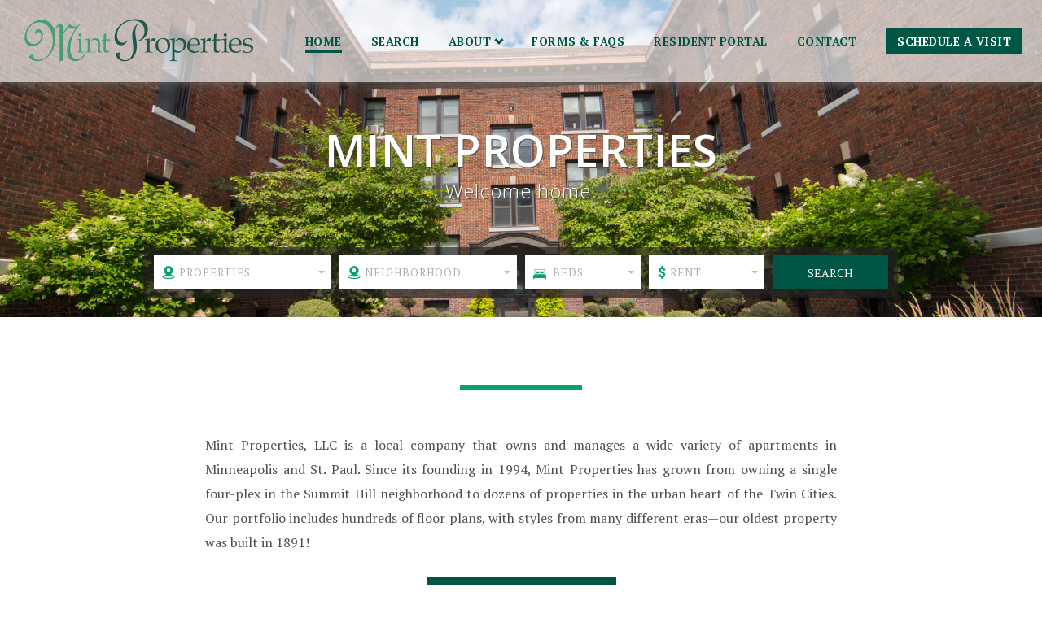

--- FILE ---
content_type: text/html;charset=utf-8
request_url: https://www.mintproperties.com/
body_size: 5028
content:
<!DOCTYPE html>
<html lang="en" dir="ltr">
<head>
    <meta name="viewport" content="width=device-width, initial-scale=1.0, user-scalable=yes" />
    <title>Mint Properties</title>
    <meta name="description" content="Mint Properties, LLC is a local company that owns and manages a wide variety of apartments in Minneapolis and St. Paul." data-react-helmet="true" />
    <link rel="shortcut icon" href="https://lh3.googleusercontent.com/hp56SRbp3GBMCUiQ1Qq670EWhqPZ6v9RoiqcfQQshZN4xcFtfeYimbDqKJwBK5arHku8xXYz3NerF64D5TIGxzZ-ciYORUGuZTQevnml" />
    <style type="text/css">
        .application-loading {
            position: absolute;
            top: 0;
            left: 0;
            bottom: 0;
            right: 0;
            background-color: rgb(70, 70, 70);
            color: rgba(255, 255, 255, 0.89);
            display: flex;
            align-items: center;
            justify-content: center;
            align-content: center;
            font-size: 1.1rem;
            font-family: Arial;
            text-transform: uppercase;
            letter-spacing: 2px;
            opacity: 1;
            transition: opacity 250ms linear;
        }

        @keyframes loadingSpin {
            0% {
                transform: rotateZ(0deg);
            }
            100% {
                transform: rotateZ(360deg);
            }
        }

        .application-loading .loading-positioner {
            position: relative;
            height: 140px;
            width: 140px;
            display: flex;
            align-items: center;
            align-content: center;
            justify-content: center;
        }

        .application-loading .loading-animation {
            position: absolute;
            top: 0;
            left: 0;
            right: 0;
            bottom: 0;
            border-radius: 50%;
            border: 3px solid rgba(75, 75, 75, 0.6);
            border-left-color: rgba(255, 255, 255, 0.9);
            margin: 0 auto;
            transform-origin: center center;
            animation: loadingSpin 1000ms linear infinite;
        }

        .unsupported {
            text-align: center;
            font-family: sans-serif;
            color: #808080;
            background: #eeeeee;
            width: 70%;
            margin: auto;
            padding: 30px 20px;
        }

        .unsupported h1 {
            color: #0a557a;
        }

        .unsupported h2 {
            color: #9C8E5D;
        }

        .unsupported ul {
            list-style: none;
            padding: 0;
        }

        #media-query-indicator {
            /* This div should never be displayed. */
            display: none;
        }

        /* Maps each device to a color that is set here via media queries so we
        know exactly what screen size each browser is using for its media queries.
        Each color corresponds to its max width. For example, Desktop's max width is
        1366px, so its color is rgb(13, 66, 0). This is simply done so it's not a
        randomly chosen color.*/
        #media-query-indicator {
            color: rgb(76, 80, 0);
        }

        @media (min-width: 768px) {
            #media-query-indicator {
                color: rgb(10, 24, 0);
            }
        }

        @media (min-width: 1024px) {
            #media-query-indicator {
                color: rgb(12, 60, 0);
            }
        }

        @media (min-width: 1260px) {
            #media-query-indicator {
                color: rgb(13, 66, 0);
            }
        }
    </style>
    <script async src="https://www.google-analytics.com/analytics.js"></script>
    <script>
        // Borrowed from https://github.com/burocratik/outdated-browser
        var supports = (function () {
            var div = document.createElement('div');
            var vendors = 'Khtml Ms O Moz Webkit'.split(' ');
            var len = vendors.length;

            return function (prop) {
                if (prop in div.style) return true;

                prop = prop.replace(/^[a-z]/, function (val) {
                    return val.toUpperCase();
                });

                while (len--) {
                    if (vendors[len] + prop in div.style) {
                        return true;
                    }
                }
                return false;
            };
        })();

        // This is what the check from outdatedBrowser boils down to for < IE11
        var isBrowserSupported = supports('borderImage');

        // Don't care about this if browser isn't supported
        if (isBrowserSupported) {
            // Production steps of ECMA-262, Edition 5, 15.4.4.18
            // Reference: http://es5.github.io/#x15.4.4.18
            if (!Array.prototype.forEach) {

                Array.prototype.forEach = function (callback/*, thisArg*/) {

                    var T, k;

                    if (this == null) {
                        throw new TypeError('this is null or not defined');
                    }

                    // 1. Let O be the result of calling toObject() passing the
                    // |this| value as the argument.
                    var O = Object(this);

                    // 2. Let lenValue be the result of calling the Get() internal
                    // method of O with the argument "length".
                    // 3. Let len be toUint32(lenValue).
                    var len = O.length >>> 0;

                    // 4. If isCallable(callback) is false, throw a TypeError exception.
                    // See: http://es5.github.com/#x9.11
                    if (typeof callback !== 'function') {
                        throw new TypeError(callback + ' is not a function');
                    }

                    // 5. If thisArg was supplied, let T be thisArg; else let
                    // T be undefined.
                    if (arguments.length > 1) {
                        T = arguments[1];
                    }

                    // 6. Let k be 0.
                    k = 0;

                    // 7. Repeat while k < len.
                    while (k < len) {

                        var kValue;

                        // a. Let Pk be ToString(k).
                        //    This is implicit for LHS operands of the in operator.
                        // b. Let kPresent be the result of calling the HasProperty
                        //    internal method of O with argument Pk.
                        //    This step can be combined with c.
                        // c. If kPresent is true, then
                        if (k in O) {

                            // i. Let kValue be the result of calling the Get internal
                            // method of O with argument Pk.
                            kValue = O[k];

                            // ii. Call the Call internal method of callback with T as
                            // the this value and argument list containing kValue, k, and O.
                            callback.call(T, kValue, k, O);
                        }
                        // d. Increase k by 1.
                        k++;
                    }
                    // 8. return undefined.
                };
            }

            //https://developer.mozilla.org/en-US/docs/Web/JavaScript/Reference/Global_Objects/Object/assign#Polyfill
            if (typeof Object.assign != 'function') {
                // Must be writable: true, enumerable: false, configurable: true
                Object.defineProperty(Object, 'assign', {
                    value: function assign(target, varArgs) { // .length of function is 2
                        'use strict';
                        if (target == null) { // TypeError if undefined or null
                            throw new TypeError('Cannot convert undefined or null to object');
                        }

                        var to = Object(target);

                        for (var index = 1; index < arguments.length; index++) {
                            var nextSource = arguments[index];

                            if (nextSource != null) { // Skip over if undefined or null
                                for (var nextKey in nextSource) {
                                    // Avoid bugs when hasOwnProperty is shadowed
                                    if (Object.prototype.hasOwnProperty.call(nextSource, nextKey)) {
                                        to[nextKey] = nextSource[nextKey];
                                    }
                                }
                            }
                        }
                        return to;
                    },
                    writable: true,
                    configurable: true
                });
            }

            //https://developer.mozilla.org/en-US/docs/Web/JavaScript/Reference/Global_Objects/String/startsWith#Polyfill
            if (!String.prototype.startsWith) {
                Object.defineProperty(String.prototype, 'startsWith', {
                    value: function (search, pos) {
                        return this.substr(!pos || pos < 0 ? 0 : +pos, search.length) === search;
                    }
                });
            }

            //https://developer.mozilla.org/en-US/docs/Web/JavaScript/Reference/Global_Objects/Array/find#Polyfill
            // https://tc39.github.io/ecma262/#sec-array.prototype.find
            if (!Array.prototype.find) {
                Object.defineProperty(Array.prototype, 'find', {
                    value: function (predicate) {
                        // 1. Let O be ? ToObject(this value).
                        if (this == null) {
                            throw new TypeError('"this" is null or not defined');
                        }

                        var o = Object(this);

                        // 2. Let len be ? ToLength(? Get(O, "length")).
                        var len = o.length >>> 0;

                        // 3. If IsCallable(predicate) is false, throw a TypeError exception.
                        if (typeof predicate !== 'function') {
                            throw new TypeError('predicate must be a function');
                        }

                        // 4. If thisArg was supplied, let T be thisArg; else let T be undefined.
                        var thisArg = arguments[1];

                        // 5. Let k be 0.
                        var k = 0;

                        // 6. Repeat, while k < len
                        while (k < len) {
                            // a. Let Pk be ! ToString(k).
                            // b. Let kValue be ? Get(O, Pk).
                            // c. Let testResult be ToBoolean(? Call(predicate, T, « kValue, k, O »)).
                            // d. If testResult is true, return kValue.
                            var kValue = o[k];
                            if (predicate.call(thisArg, kValue, k, o)) {
                                return kValue;
                            }
                            // e. Increase k by 1.
                            k++;
                        }

                        // 7. Return undefined.
                        return undefined;
                    },
                    configurable: true,
                    writable: true
                });
            }

            //https://developer.mozilla.org/en-US/docs/Web/JavaScript/Reference/Global_Objects/Array/includes#Polyfill
            // https://tc39.github.io/ecma262/#sec-array.prototype.includes
            if (!Array.prototype.includes) {
                Object.defineProperty(Array.prototype, 'includes', {
                    value: function (searchElement, fromIndex) {

                        if (this == null) {
                            throw new TypeError('"this" is null or not defined');
                        }

                        // 1. Let O be ? ToObject(this value).
                        var o = Object(this);

                        // 2. Let len be ? ToLength(? Get(O, "length")).
                        var len = o.length >>> 0;

                        // 3. If len is 0, return false.
                        if (len === 0) {
                            return false;
                        }

                        // 4. Let n be ? ToInteger(fromIndex).
                        //    (If fromIndex is undefined, this step produces the value 0.)
                        var n = fromIndex | 0;

                        // 5. If n ≥ 0, then
                        //  a. Let k be n.
                        // 6. Else n < 0,
                        //  a. Let k be len + n.
                        //  b. If k < 0, let k be 0.
                        var k = Math.max(n >= 0 ? n : len - Math.abs(n), 0);

                        function sameValueZero(x, y) {
                            return x === y || (typeof x === 'number' && typeof y === 'number' && isNaN(x) && isNaN(y));
                        }

                        // 7. Repeat, while k < len
                        while (k < len) {
                            // a. Let elementK be the result of ? Get(O, ! ToString(k)).
                            // b. If SameValueZero(searchElement, elementK) is true, return true.
                            if (sameValueZero(o[k], searchElement)) {
                                return true;
                            }
                            // c. Increase k by 1.
                            k++;
                        }

                        // 8. Return false
                        return false;
                    }
                });
            }

            //https://developer.mozilla.org/en-US/docs/Web/JavaScript/Reference/Global_Objects/String/endsWith#Polyfill
            if (!String.prototype.endsWith) {
                String.prototype.endsWith = function (search, this_len) {
                    if (this_len === undefined || this_len > this.length) {
                        this_len = this.length;
                    }
                    return this.substring(this_len - search.length, this_len) === search;
                };
            }

            // https://developer.mozilla.org/en-US/docs/Web/JavaScript/Reference/Global_Objects/String/includes#Polyfill
            if (!String.prototype.includes) {
                Object.defineProperty(String.prototype, 'includes', {
                    value: function (search, start) {
                        if (typeof start !== 'number') {
                            start = 0;
                        }

                        if (start + search.length > this.length) {
                            return false;
                        } else {
                            return this.indexOf(search, start) !== -1;
                        }
                    }
                });
            }

            //https://developer.mozilla.org/en-US/docs/Web/API/ChildNode/remove#Polyfill
            // from:https://github.com/jserz/js_piece/blob/master/DOM/ChildNode/remove()/remove().md
            (function (arr) {
                arr.forEach(function (item) {
                    if (item.hasOwnProperty('remove')) {
                        return;
                    }
                    Object.defineProperty(item, 'remove', {
                        configurable: true,
                        enumerable: true,
                        writable: true,
                        value: function remove() {
                            if (this.parentNode !== null)
                                this.parentNode.removeChild(this);
                        }
                    });
                });
            })([Element.prototype, CharacterData.prototype, DocumentType.prototype]);
        }
    </script>
    <!-- Global site tag (gtag.js) - Google Analytics -->
    <script async src="https://www.googletagmanager.com/gtag/js?id=G-E72K7BR8K2"></script>
    <script>
        window.dataLayer = window.dataLayer || [];

        function gtag() {
            dataLayer.push(arguments);
        }

        gtag('js', new Date());
        gtag('config', 'G-E72K7BR8K2', {
            send_page_view: false
        });
    </script>
<link href="/assets/javascript/corporate/react/dist/aaf5994a.datepicker.css" rel="stylesheet"><link href="/assets/javascript/corporate/react/dist/5fac9961.main.css" rel="stylesheet"></head>
<body>
<div id="temp-loading-container" class="loading-container fullscreen-loading application-loading hidden">
    <div class="loading-positioner">
        <span class="loading-animation">&nbsp;</span>
        <span class="loading-label">&nbsp;</span>
    </div>
    <script>
        // Only show loader if browser is supported
        if (isBrowserSupported) {
            setTimeout(function () {
                window.loadingTimeoutStatus = 'TIMEOUT_STARTED';
                if (document.getElementById('temp-loading-container')) {
                    if (!window.ignoreLoadingTimeout) {
                        document.querySelector('#temp-loading-container .loading-label').innerText = 'Loading';
                        document.getElementById('temp-loading-container').classList.remove('hidden');
                    }
                }
            }, 500);
        }
    </script>
</div>
<div id="root">
    <noscript>
        <div class="unsupported">
            <h1>Hello!</h1>
            <h2>It appears you do not have JavaScript enabled.</h2>
            <p>Please <a href="https://enablejs.com/" target="_blank">enable JavaScript</a> in your web browser and visit us again for an amazing renting experience!</p>
        </div>
    </noscript>
</div>
<div id="script-container"></div>
<script>
    if (!isBrowserSupported) {
        // Display unsupported browser messaging if browser is not supported
        var root = document.getElementById('root');
        root.innerHTML = '<div class=\'unsupported\'><h1>Welcome to ' + window.location.hostname + '</h1><h2>Unfortunately, you are running an unsupported browser.</h2><p>Please upgrade to the newest version of <a href=\'https://www.google.com/chrome/\'>Chrome</a> (it\'s easy!) and visit us again for an amazing renting experience. We support the following browsers:<ul><li><a href=\'https://www.google.com/chrome/\'>Chrome</a></li><li>Firefox</li><li>Safari</li><li>Edge</li></ul></p></div>';
    }
</script>
<!-- Below media-query-indicator div is not displayed. Its color is changed via media queries in order for us to get the screen width based on how the browser handles media queries. -->
<div id="media-query-indicator"></div>
<script type="text/javascript" src="/assets/javascript/corporate/react/dist/2c876e9c.runtime.bundle.js"></script><script type="text/javascript" src="/assets/javascript/corporate/react/dist/c3773c6a.react.bundle.js"></script><script type="text/javascript" src="/assets/javascript/corporate/react/dist/aaf5994a.datepicker.bundle.js"></script><script type="text/javascript" src="/assets/javascript/corporate/react/dist/5cc32757.select.bundle.js"></script><script type="text/javascript" src="/assets/javascript/corporate/react/dist/286678a9.vendors~main.bundle.js"></script><script type="text/javascript" src="/assets/javascript/corporate/react/dist/5fac9961.main.bundle.js"></script></body>
<script type="text/javascript" src="/assets/javascript/shared/shared.min.js?v=5"></script>
<script defer type="text/javascript" src="/assets/javascript/visitdata-1.3.2.umd.min.js"></script>
<script defer>
    document.addEventListener('DOMContentLoaded', function () {
        initializeVisitData();
    });
</script>
</html>

--- FILE ---
content_type: text/css
request_url: https://www.mintproperties.com/assets/javascript/corporate/react/dist/5fac9961.main.css
body_size: 23675
content:
body .skiptranslate iframe{display:none}@media (max-width:767px){body .header-content{display:-webkit-box;display:-ms-flexbox;display:flex;-ms-flex-line-pack:center;align-content:center;-webkit-box-align:center;-ms-flex-align:center;align-items:center;position:relative;padding:0 0 0 16px;z-index:2}body .header-content .logo-wrapper{position:relative;-webkit-box-flex:0;-ms-flex:0 1 auto;flex:0 1 auto;z-index:3}body .header-content .logo-wrapper .logo-link{display:block}body .header-content .logo-wrapper img{max-height:45px;max-width:200px}body .header-content .color-logo{opacity:1}body .header-content .color-logo,body .header-content .white-logo{-webkit-transition:opacity .25s linear;transition:opacity .25s linear}body .header-content .white-logo{position:absolute;top:0;left:0;opacity:0}body header{position:fixed;top:0;width:100%;-webkit-box-shadow:0 0 0 0 transparent;box-shadow:0 0 0 0 transparent;-webkit-transition:-webkit-box-shadow .25s linear;transition:-webkit-box-shadow .25s linear;transition:box-shadow .25s linear;transition:box-shadow .25s linear,-webkit-box-shadow .25s linear;z-index:100000}body header.use-top-transition{-webkit-transition:top .25s,-webkit-box-shadow .25s linear;transition:top .25s,-webkit-box-shadow .25s linear;transition:box-shadow .25s linear,top .25s;transition:box-shadow .25s linear,top .25s,-webkit-box-shadow .25s linear}body header.use-top-transition.semi-transparent-header,body header.use-top-transition.transparent-header{-webkit-transition:background .25s linear,top .25s,-webkit-box-shadow .25s linear;transition:background .25s linear,top .25s,-webkit-box-shadow .25s linear;transition:background .25s linear,box-shadow .25s linear,top .25s;transition:background .25s linear,box-shadow .25s linear,top .25s,-webkit-box-shadow .25s linear}@supports (--test:1px){body header{--header-height:73px}}body header.mobile-nav-shown .color-logo{opacity:0!important}body header.mobile-nav-shown .white-logo{opacity:1!important}body header.has-scrolled,body header.semi-transparent-header,body header.solid-header{-webkit-box-shadow:0 -1px 13px 1px #6f6f6f;box-shadow:0 -1px 13px 1px #6f6f6f}body header.solid-header{background-color:#fff}body header.semi-transparent-header{background-color:hsla(0,0%,100%,.65)}body header.semi-transparent-header,body header.transparent-header{-webkit-transition:background .25s linear,-webkit-box-shadow .25s linear;transition:background .25s linear,-webkit-box-shadow .25s linear;transition:background .25s linear,box-shadow .25s linear;transition:background .25s linear,box-shadow .25s linear,-webkit-box-shadow .25s linear}body header.transparent-header{background-color:transparent;background:url(/assets/images/corporate/version2/headerGradientMobileCompressed.png) repeat-x}body header.transparent-header.has-scrolled{background-image:none}body header.transparent-header.has-scrolled:not(.use-white-logo) .white-logo{opacity:0}body header.transparent-header.has-scrolled:not(.use-white-logo) .color-logo,body header.transparent-header .white-logo{opacity:1}body header.transparent-header .color-logo{opacity:0}body header.use-white-logo .logo-wrapper .white-logo{position:relative;opacity:1}body .has-banner header{position:absolute;top:auto}body .mobile-nav-open{overflow:hidden}body .mobile-main-navigation{-webkit-box-flex:0;-ms-flex:0 1 auto;flex:0 1 auto;margin-left:auto}body .mobile-main-navigation:before{content:"";display:block;position:absolute;top:0;right:0;left:0;bottom:0;bottom:calc(100% - 56px);background-color:transparent;-webkit-transition:background-color .25s;transition:background-color .25s;z-index:2}body .mobile-main-navigation.open:before{background-color:#000}body .mobile-main-navigation .mobile-nav-control{position:relative;width:28px;padding:14px 16px;background-color:transparent;z-index:2}body .mobile-main-navigation .mobile-nav-control-wrapper{display:-webkit-box;display:-ms-flexbox;display:flex;-ms-flex-line-pack:center;align-content:center;-webkit-box-align:center;-ms-flex-align:center;align-items:center;-ms-flex-wrap:wrap;flex-wrap:wrap;height:28px;position:relative}body .mobile-main-navigation .mobile-nav-control-bar{display:block;-webkit-box-flex:1;-ms-flex:1 0 auto;flex:1 0 auto;margin-top:4px;height:4px;background-color:#0a557a;border-radius:8px;width:100%;-webkit-transition:background-color .25s,-webkit-transform .25s;transition:background-color .25s,-webkit-transform .25s;transition:transform .25s,background-color .25s;transition:transform .25s,background-color .25s,-webkit-transform .25s;z-index:2}body .mobile-main-navigation .mobile-nav-control-bar:first-child{margin-top:0}body .mobile-main-navigation .main-nav-item>.google-translate-wrapper{position:relative}body .mobile-main-navigation .main-navigation-list-container{position:absolute;top:0;left:0;right:0;height:0;overflow:hidden;overflow-y:auto;background-color:rgba(45,45,45,.85);-webkit-transition:height .25s;transition:height .25s;z-index:1}body .mobile-main-navigation .main-navigation-list-container .main-nav-item{cursor:pointer}body .mobile-main-navigation .main-navigation-list-container .nav-link{color:#fff}body .mobile-main-navigation .main-navigation-list{padding:56px 0 0;margin:0;list-style:none}body .mobile-main-navigation .nav-link{position:relative;display:block;color:#fff;font-weight:600;font-size:1rem;letter-spacing:1px;text-transform:uppercase;text-decoration:none;border-top:1px solid #fff;background-color:transparent;-webkit-transition:background .25s,color .25s;transition:background .25s,color .25s}body .mobile-main-navigation .nav-link:before{content:"";display:block;position:absolute;top:0;bottom:0;left:0;width:0;-webkit-transition:width .25s;transition:width .25s;background-color:#fff}body .mobile-main-navigation .has-sub-nav .nav-link{display:-webkit-box;display:-ms-flexbox;display:flex;-ms-flex-line-pack:center;align-content:center;-webkit-box-align:center;-ms-flex-align:center;align-items:center}body .mobile-main-navigation .main-nav-item .nav-link.selected:not(.sub-nav-link){color:#fff}body .mobile-main-navigation .main-nav-item .nav-link.selected:not(.sub-nav-link):before{width:10px}body .mobile-main-navigation .main-nav-item .nav-link.selected:not(.sub-nav-link) .show-toggle:after,body .mobile-main-navigation .main-nav-item .nav-link.selected:not(.sub-nav-link) .show-toggle:before{background-color:#0a557a}html body .mobile-main-navigation .main-navigation-list .has-sub-nav .main-nav-sub-item>.sub-nav-link.selected{color:#fff}html body .mobile-main-navigation .main-navigation-list .has-sub-nav .main-nav-sub-item>.sub-nav-link.selected:before{width:20px}body .mobile-main-navigation .nav-link-label{display:inline-block;padding:16px 0 16px 24px}body .mobile-main-navigation .nav-arrow-wrapper{padding:16px 24px 16px 0;-webkit-box-flex:1;-ms-flex:1 1 auto;flex:1 1 auto}body .mobile-main-navigation .arrow-svg{-webkit-transition:-webkit-transform .1s;transition:-webkit-transform .1s;transition:transform .1s;transition:transform .1s,-webkit-transform .1s}body .mobile-main-navigation .expanded-sub-nav .arrow-svg{-webkit-transform:rotate(90deg);transform:rotate(90deg)}body .mobile-main-navigation.open .mobile-nav-control .mobile-nav-control-bar{position:absolute;background-color:#fff}body .mobile-main-navigation.open .mobile-nav-control .mobile-nav-control-bar:first-child{-webkit-transform:rotate(45deg);transform:rotate(45deg);top:12px}body .mobile-main-navigation.open .mobile-nav-control .mobile-nav-control-bar:nth-child(2){-webkit-transform:rotate(45deg);transform:rotate(45deg);top:8px}body .mobile-main-navigation.open .mobile-nav-control .mobile-nav-control-bar:last-child{-webkit-transform:rotate(-45deg);transform:rotate(-45deg);top:8px}body .mobile-main-navigation .main-nav-sub-items-list{list-style:none;padding:0;margin:0;height:0;overflow:hidden;-webkit-transition:height .25s;transition:height .25s}body .mobile-main-navigation .main-nav-sub-items-list .sub-nav-link{padding-left:32px}body .mobile-main-navigation .main-nav-sub-items-list .main-nav-sub-item.selected .sub-nav-link,body .mobile-main-navigation .main-nav-sub-items-list .main-nav-sub-item:hover .sub-nav-link{color:#fff}body .mobile-main-navigation .main-nav-sub-items-list .main-nav-sub-item.selected .sub-nav-link:before,body .mobile-main-navigation .main-nav-sub-items-list .main-nav-sub-item:hover .sub-nav-link:before{width:20px}body header .mobile-main-navigation .main-navigation-list-container .main-navigation-list .main-nav-item.has-sub-nav .arrow-svg{width:8px;margin-left:10px}body header .mobile-main-navigation .main-navigation-list-container .main-navigation-list .main-nav-item.has-sub-nav .arrow-svg .arrow-polygon{fill:#fff;stroke:#fff}}body .banner-content{background:#f2f2f3;padding:1rem 0;position:relative;z-index:11}body .banner-content .width-limiter{position:relative}body .banner-content .close{cursor:pointer;-webkit-user-select:none;-moz-user-select:none;-ms-user-select:none;user-select:none;font-size:28px;line-height:44px;color:#4d4d4d;position:absolute;top:0;right:0;height:44px;width:44px;padding:0;background:none;border:none;opacity:.65}body .banner-content .close:hover{opacity:1}body .banner-content .banner-inner-content{padding:1rem 24px}body .banner-content .banner-inner-content .single-column{max-width:1000px;margin:0 auto;text-align:center}body .banner-content .banner-inner-content .single-column p{text-align:justify}@media (min-width:768px){body .translated-ltr header{top:40px}body header{position:fixed;top:0;width:100%;-webkit-box-shadow:0 0 0 0 transparent;box-shadow:0 0 0 0 transparent;-webkit-transition:height .25s linear,-webkit-box-shadow .25s linear;transition:height .25s linear,-webkit-box-shadow .25s linear;transition:box-shadow .25s linear,height .25s linear;transition:box-shadow .25s linear,height .25s linear,-webkit-box-shadow .25s linear;z-index:10}body header.use-top-transition{-webkit-transition:top .25s,-webkit-box-shadow .25s linear;transition:top .25s,-webkit-box-shadow .25s linear;transition:box-shadow .25s linear,top .25s;transition:box-shadow .25s linear,top .25s,-webkit-box-shadow .25s linear}body header.use-top-transition.semi-transparent-header,body header.use-top-transition.transparent-header{-webkit-transition:background .25s linear,top .25s,-webkit-box-shadow .25s linear;transition:background .25s linear,top .25s,-webkit-box-shadow .25s linear;transition:background .25s linear,box-shadow .25s linear,top .25s;transition:background .25s linear,box-shadow .25s linear,top .25s,-webkit-box-shadow .25s linear}@supports (--test:1px){body header{--header-height:73px}}body header.has-scrolled,body header.semi-transparent-header,body header.solid-header{-webkit-box-shadow:0 -1px 13px 1px #6f6f6f;box-shadow:0 -1px 13px 1px #6f6f6f}body header.solid-header{background-color:#fff}body header.semi-transparent-header{background-color:hsla(0,0%,100%,.65)}body header.semi-transparent-header,body header.transparent-header{-webkit-transition:background .25s linear,-webkit-box-shadow .25s linear;transition:background .25s linear,-webkit-box-shadow .25s linear;transition:background .25s linear,box-shadow .25s linear;transition:background .25s linear,box-shadow .25s linear,-webkit-box-shadow .25s linear}body header.transparent-header{background-color:transparent;background:url(/assets/images/corporate/version2/headerGradientCompressed.png?v=2) repeat-x}body header.transparent-header.has-scrolled{background-image:none}body header.transparent-header.has-scrolled:not(.use-white-logo) .white-logo{opacity:0}body header.transparent-header.has-scrolled:not(.use-white-logo) .color-logo,body header.transparent-header .white-logo{opacity:1}body header.transparent-header .white-logo.vertical-white-logo{background:rgba(0,0,0,.12);-webkit-box-shadow:0 0 96px 96px rgba(0,0,0,.12);box-shadow:0 0 96px 96px rgba(0,0,0,.12);max-height:180px;max-width:180px;height:auto;position:absolute!important}body header.transparent-header .white-logo.vertical-white-logo.darker-vertical-logo{background:rgba(0,0,0,.24);-webkit-box-shadow:0 0 96px 96px rgba(0,0,0,.24);box-shadow:0 0 96px 96px rgba(0,0,0,.24)}body header.transparent-header .vertical-logo-wrapper{height:0}body header.transparent-header .vertical-logo-wrapper .vertical-logo-placeholder{visibility:hidden;position:relative;max-height:180px;max-width:180px;height:auto}body header.transparent-header .color-logo{opacity:0}body header.transparent-header .show-vertical-logo .white-logo{visibility:hidden}body header.transparent-header .show-vertical-logo .vertical-logo-wrapper .white-logo:not(.vertical-logo-placeholder){visibility:visible}body header.transparent-header .hide-vertical-logo .vertical-logo-wrapper{display:none}body header.static-header{position:absolute}body header.rolled-up-header{top:-100%}@supports (--test:1px){body header.rolled-up-header{top:calc(var(--header-height)*-1)}}body header.use-white-logo .logo-wrapper .white-logo{position:relative}body header.use-white-logo.has-scrolled .logo-wrapper .white-logo{visibility:visible}body header.transparent-header .main-navigation-list .nav-link{color:#fff;-webkit-transition:color .25s linear;transition:color .25s linear}body header.transparent-header .main-navigation-list .nav-link:before{-webkit-transition:background .25s linear;transition:background .25s linear}body header.transparent-header .main-navigation-list .has-sub-nav .arrow-svg .arrow-polygon{fill:#fff;stroke:#fff;-webkit-transition:fill .25s linear,stroke .25s linear;transition:fill .25s linear,stroke .25s linear}body header.transparent-header:not(.has-scrolled) .main-navigation:not(.mobile-main-navigation) .main-navigation-list-container .main-navigation-list .main-nav-item:not(.btn) .nav-link:not(.sub-nav-link):not(.more-nav-link).selected,body header.transparent-header:not(.has-scrolled) .main-navigation:not(.mobile-main-navigation) .main-navigation-list-container .main-navigation-list .main-nav-item:not(.btn):hover .nav-link:not(.sub-nav-link):not(.more-nav-link){color:#fff}body header.transparent-header:not(.has-scrolled) .main-navigation:not(.mobile-main-navigation) .main-navigation-list-container .main-navigation-list .main-nav-item:not(.btn) .nav-link:not(.sub-nav-link):not(.more-nav-link).selected:before,body header.transparent-header:not(.has-scrolled) .main-navigation:not(.mobile-main-navigation) .main-navigation-list-container .main-navigation-list .main-nav-item:not(.btn):hover .nav-link:not(.sub-nav-link):not(.more-nav-link):before{background-color:#fff}body header.transparent-header:not(.has-scrolled) .main-navigation:not(.mobile-main-navigation) .main-navigation-list-container .main-navigation-list .main-nav-item:not(.btn) .nav-link:not(.sub-nav-link):not(.more-nav-link).selected .arrow-polygon,body header.transparent-header:not(.has-scrolled) .main-navigation:not(.mobile-main-navigation) .main-navigation-list-container .main-navigation-list .main-nav-item:not(.btn):hover .nav-link:not(.sub-nav-link):not(.more-nav-link) .arrow-polygon{fill:#fff;stroke:#fff}body header.has-scrolled .main-navigation-list .nav-link{color:#4f4f4f}body header.has-scrolled .main-navigation-list .main-nav-sub-items-list{background-color:#fff}body header.has-scrolled .vertical-logo-wrapper{display:none}body .has-banner header{position:absolute;top:auto}body .stand-in-header{height:0}body .header-content{display:-webkit-box;display:-ms-flexbox;display:flex;-ms-flex-line-pack:stretch;align-content:stretch;padding:18px 24px;-webkit-transition:padding .25s linear;transition:padding .25s linear}body .header-content .logo-wrapper{display:inline-block;-webkit-box-flex:0;-ms-flex:0 0 auto;flex:0 0 auto}body .header-content .logo-wrapper .logo-link{display:block;position:relative}body .header-content .logo-wrapper img{height:65px;-webkit-transition:opacity .25s linear;transition:opacity .25s linear}body .header-content .logo-wrapper .white-logo{position:absolute;top:0;left:0}body .header-content .main-navigation{-webkit-box-flex:0;-ms-flex:0 0 auto;flex:0 0 auto;margin-left:auto;display:-webkit-box;display:-ms-flexbox;display:flex;-ms-flex-line-pack:center;align-content:center;-webkit-box-align:center;-ms-flex-align:center;align-items:center}body .main-navigation-list-container{display:-webkit-box;display:-ms-flexbox;display:flex;-ms-flex-line-pack:center;align-content:center;-webkit-box-align:baseline;-ms-flex-align:baseline;align-items:baseline}body .main-navigation-list-container .google-translate-wrapper{display:inline-block;margin-left:12px}body .main-navigation-list,body .main-navigation-list-container #google-translate-element{display:-webkit-box;display:-ms-flexbox;display:flex;-ms-flex-line-pack:center;align-content:center}body .main-navigation-list{-webkit-box-align:center;-ms-flex-align:center;align-items:center;list-style:none;padding:0;margin:0}body .main-navigation-list .main-nav-item{position:relative;padding:0}body .main-navigation-list .main-nav-item:not(.more-nav-item){margin-left:36px}body .main-navigation-list .main-nav-item .arrow-svg{width:8px;height:12px}body .main-navigation-list .main-nav-item.has-sub-nav .arrow-svg{-webkit-transform-origin:center;transform-origin:center;-webkit-transform:rotate(90deg);transform:rotate(90deg);margin-left:6px}body .main-navigation-list .main-nav-item.has-sub-nav .arrow-svg .arrow-polygon{fill:#4f4f4f;stroke:#4f4f4f}body .main-navigation-list .main-nav-item.hidden-more{visibility:hidden;position:absolute;left:0;opacity:0;z-index:-9}body .main-navigation-list .main-nav-item:not(.btn):hover>.nav-link:not(.sub-nav-link){color:#0a557a}body .main-navigation-list .main-nav-item:not(.btn):hover>.nav-link:not(.sub-nav-link):before{background-color:#0a557a}body .main-navigation-list .main-nav-item:not(.btn):hover>.nav-link:not(.sub-nav-link) .arrow-svg .arrow-polygon{fill:#0a557a;stroke:#0a557a}body .main-navigation-list .main-nav-item:not(.btn)>.nav-link.selected{color:#0a557a}body .main-navigation-list .main-nav-item:not(.btn)>.nav-link.selected:before{background-color:#0a557a}body .main-navigation-list .main-nav-item:not(.btn)>.nav-link.selected .arrow-svg .arrow-polygon{fill:#0a557a;stroke:#0a557a}body .main-navigation-list .nav-link{position:relative;display:-webkit-box;display:-ms-flexbox;display:flex;-ms-flex-line-pack:center;align-content:center;-webkit-box-align:center;-ms-flex-align:center;align-items:center;text-decoration:none;color:#4f4f4f;line-height:1rem;text-transform:uppercase;font-weight:600;font-size:.875rem;padding:4px 0;letter-spacing:.5px}body .main-navigation-list .sub-nav-link{position:relative;color:grey}body .main-navigation-list .main-nav-sub-items-wrapper,body .main-navigation-list .more-nav-items-wrapper{display:none;position:absolute;opacity:0;-webkit-transition:opacity .1s linear;transition:opacity .1s linear;top:100%;right:-16px;height:0;padding-top:8px}body .main-navigation-list .main-nav-sub-items-list,body .main-navigation-list .more-nav-items-list{list-style:none;margin:0;padding:0;background-color:#fff;width:100%;height:100%;overflow:hidden;-webkit-box-shadow:0 0 10px 1px hsla(0,0%,53.3%,.65);box-shadow:0 0 10px 1px hsla(0,0%,53.3%,.65)}body .main-navigation-list .more-nav-items-list{overflow:visible}body .main-navigation-list .more-nav-item-parent:not(:hover) .more-nav-items-wrapper .more-nav-item{height:0;padding:0;overflow:hidden}body .main-navigation-list .main-nav-item.has-sub-nav .main-nav-sub-items-wrapper .main-nav-sub-item+.main-nav-sub-item{border-top:1px solid #eee}body .main-navigation-list .main-nav-item.has-sub-nav .main-nav-sub-items-wrapper .main-nav-sub-item>.nav-link{padding:14px 16px;font-weight:500;color:#4f4f4f;font-size:.8rem;white-space:nowrap}body .main-navigation-list .main-nav-item.has-sub-nav .main-nav-sub-items-wrapper .main-nav-sub-item>.nav-link.selected{color:#0a557a}body .main-navigation-list .main-nav-item.has-sub-nav .main-nav-sub-items-wrapper .main-nav-sub-item:hover>.nav-link,body .main-navigation-list .main-nav-item.has-sub-nav .main-nav-sub-items-wrapper .main-nav-sub-item:hover>.nav-link.selected{color:#fff;background-color:#0a557a}body .main-navigation-list .more-nav-item-parent .more-nav-item+.more-nav-item{border-top:1px solid #eee}body .main-navigation-list .more-nav-item-parent .more-nav-item>.nav-link{padding:14px 16px;font-weight:500;color:#4f4f4f;font-size:.8rem;white-space:nowrap}body .main-navigation-list .more-nav-item-parent .more-nav-item>.nav-link.selected{color:#0a557a}body .main-navigation-list .more-nav-item-parent .more-nav-item:hover>.nav-link,body .main-navigation-list .more-nav-item-parent .more-nav-item:hover>.nav-link.selected{color:#fff;background-color:#0a557a}body .main-navigation-list .more-nav-item-parent .more-nav-item .nav-link .arrow-svg{-webkit-transform:rotate(180deg);transform:rotate(180deg);margin-right:6px;margin-left:0}body .main-navigation-list .more-nav-item-parent .more-nav-item .nav-link .arrow-svg .arrow-polygon{fill:#4f4f4f;stroke:#4f4f4f}body .main-navigation-list .more-nav-item-parent .more-nav-item.has-sub-nav{position:relative}body .main-navigation-list .more-nav-item-parent .more-nav-item.has-sub-nav:hover .arrow-svg .arrow-polygon,body .main-navigation-list .more-nav-item-parent .more-nav-item.has-sub-nav:hover .selected .arrow-svg .arrow-polygon{fill:#fff;stroke:#fff}body .main-navigation-list .more-nav-item-parent .more-nav-item.has-sub-nav .main-nav-sub-items-wrapper{padding-top:0;right:100%;top:0}body .main-navigation-list .has-sub-nav:hover>.main-nav-sub-items-wrapper,body .main-navigation-list .has-sub-nav:hover>.more-nav-items-wrapper{opacity:1;height:auto;display:block}body .transparent-header .main-navigation-hover-underline .main-nav-item:not(.btn):not(.more-nav-item)>.nav-link:not(.selected):not(.sub-nav-link):before,body .transparent-header:not(.has-scrolled) .main-navigation .main-nav-item:not(.btn):not(.more-nav-item)>.nav-link:not(.selected):not(.sub-nav-link):before{content:"";display:block;position:absolute;left:0;right:0;bottom:-2px;height:3px;background-color:transparent}body .transparent-header .main-navigation .main-nav-item:not(.btn):not(.more-nav-item)>.nav-link.selected:not(.sub-nav-link):before{content:"";display:block;position:absolute;left:0;right:0;bottom:-2px;height:3px}body .main-navigation.main-navigation-hover-underline .main-nav-item:not(.btn):not(.more-nav-item)>.nav-link:not(.sub-nav-link):before{content:"";display:block;position:absolute;left:0;right:0;bottom:-2px;height:3px;background-color:transparent}body .main-navigation .main-navigation-list .main-nav-item.featured-nav-item,body .main-navigation .main-navigation-list .main-nav-item.featured-nav-item .featured-nav-item-link-wrapper{padding:0}body .main-navigation .main-navigation-list .main-nav-item.featured-nav-item .featured-nav-item-link-wrapper>.nav-link{padding:8px 14px;color:#fff;z-index:4}body .main-navigation .main-navigation-list .main-nav-item.featured-nav-item .featured-nav-item-link-wrapper>.nav-link .arrow-svg .arrow-polygon{fill:#fff;stroke:#fff}body .main-navigation .main-navigation-list .main-nav-item.featured-nav-item .main-nav-sub-items-wrapper{right:0}body .header-wrapper.shrink-header .header-content{padding:14px}body .header-wrapper.shrink-header .logo-wrapper img{height:35px}body .banner-content .banner-inner-content{padding:1rem 5rem}}@media (min-width:1024px){body header.transparent-header .vertical-logo-wrapper .vertical-logo-placeholder,body header.transparent-header .white-logo.vertical-white-logo{max-height:240px;max-width:240px}}body .unsupported-browser{background-color:#fff;color:#5c6670;padding:24px;width:60%;position:fixed;left:calc(20% - 36px);top:96px;z-index:999999;-webkit-box-shadow:0 2px 6px rgba(0,0,0,.24);box-shadow:0 2px 6px rgba(0,0,0,.24);text-align:center;border-left:12px solid #1e988a}body .unsupported-browser p{margin:0 auto 24px;width:80%}body .unsupported-browser button{margin:0 auto}@media (max-width:767px){body .header-wrapper header.has-scrolled{-webkit-box-shadow:0 0 2px 2px #eee;box-shadow:0 0 2px 2px #eee}body .sub-navigation-container{z-index:5;position:fixed;width:100%;background:#fff}body .sub-navigation-container .interior-sub-navigation-top-menu{text-align:left;padding:10px 24px;font-weight:700;letter-spacing:1px;line-height:28px}body .sub-navigation-container .interior-sub-navigation-top-menu .mobile-sub-nav-arrow{position:absolute;top:17px;right:23px;width:14px;height:14px}body .sub-navigation-container .interior-sub-navigation-bar{border-top:none;border-bottom:1px solid #eee;text-align:center}body .sub-navigation-container .interior-sub-navigation-bar .interior-sub-navigation-container{-webkit-transition:height .25s,opacity .25s;transition:height .25s,opacity .25s;opacity:0}body .sub-navigation-container .interior-sub-navigation-bar .interior-sub-navigation-container:not(.show){overflow:hidden}body .sub-navigation-container .interior-sub-navigation-bar .interior-sub-navigation-container.show{opacity:1}body .sub-navigation-container .interior-sub-navigation-bar .interior-sub-navigation-list{padding:0;margin:0}body .sub-navigation-container .interior-sub-navigation-bar .interior-sub-navigation-list .interior-sub-nav-item{border-top:1px solid #eee;list-style:none}body .sub-navigation-container .interior-sub-navigation-bar .interior-sub-navigation-list .interior-sub-nav-item a.interior-sub-nav-link{display:inline-block;width:100%;height:100%;text-align:left;padding:10px 24px;font-weight:700;letter-spacing:1px;line-height:28px}body .sub-navigation-container .interior-sub-navigation-bar .interior-sub-navigation-list .interior-sub-nav-item a.interior-sub-nav-link:hover{text-decoration:none}body .mainContent>.standard-hero{padding-top:0}body .mainContent>.standard-hero .empty-hero-container.stand-in-hero{min-height:49px}body .mainContent>.standard-hero .empty-hero-container .hero-header-container{margin-bottom:0;padding-bottom:15px;padding-top:60px}body .mainContent>.standard-hero .empty-hero-container .hero-header-container h1.heading-0{width:300px;margin:auto;text-transform:uppercase;font-size:36px;line-height:36px}body .mainContent>.standard-hero .empty-hero-container .hero-header-container h2.heading-2{overflow:hidden;text-overflow:ellipsis}body .mainContent>.standard-hero .hero-content-container.stand-in-hero{margin-top:49px}body .mainContent .terms-policy-content{padding-top:0}}@media (min-width:768px){body .interior-sub-navigation-container{-webkit-box-flex:1;-ms-flex:1 1 auto;flex:1 1 auto;position:relative}body .translated-ltr .interior-sub-navigation-bar.sub-nav-bar-fixed{top:40px}body .interior-sub-navigation-bar{border-bottom:1px solid #eee;background-color:#fff;-webkit-box-shadow:0 0 0 0 transparent;box-shadow:0 0 0 0 transparent;-webkit-transition:-webkit-box-shadow .1s linear;transition:-webkit-box-shadow .1s linear;transition:box-shadow .1s linear;transition:box-shadow .1s linear,-webkit-box-shadow .1s linear}body .interior-sub-navigation-bar.sub-nav-bar-fixed{position:fixed;top:0;-webkit-box-shadow:0 -1px 13px 1px #6f6f6f;box-shadow:0 -1px 13px 1px #6f6f6f;-webkit-transition:top .25s,-webkit-box-shadow .1s linear;transition:top .25s,-webkit-box-shadow .1s linear;transition:top .25s,box-shadow .1s linear;transition:top .25s,box-shadow .1s linear,-webkit-box-shadow .1s linear;width:100%;z-index:9}body .interior-sub-navigation-bar.sub-nav-bar-fixed+.interior-sub-navigation-filler{display:block}body .interior-sub-navigation-bar .width-limiter{padding:0 24px;max-width:1024px}body .interior-sub-navigation-bar .interior-sub-navigation-list{margin:0;padding:0;list-style:none;display:-webkit-box;display:-ms-flexbox;display:flex;-ms-flex-line-pack:center;align-content:center;-webkit-box-pack:center;-ms-flex-pack:center;justify-content:center;-webkit-box-align:stretch;-ms-flex-align:stretch;align-items:stretch}body .interior-sub-navigation-bar .interior-sub-nav-item{display:-webkit-box;display:-ms-flexbox;display:flex;-ms-flex-line-pack:center;align-content:center;-webkit-box-align:stretch;-ms-flex-align:stretch;align-items:stretch;padding:0 34px}body .interior-sub-navigation-bar .interior-sub-nav-link{position:relative;display:-webkit-box;display:-ms-flexbox;display:flex;-ms-flex-line-pack:center;align-content:center;-webkit-box-align:center;-ms-flex-align:center;align-items:center;padding:12px 0;text-decoration:none;text-transform:uppercase;font-weight:700;font-size:.8rem;line-height:18px;text-align:center;margin-bottom:-1px;border-bottom:solid transparent}body .interior-sub-navigation-bar .interior-sub-nav-link.selected,body .interior-sub-navigation-bar .interior-sub-nav-link:hover{border-bottom:solid}body .interior-sub-navigation-filler{display:none}}body .rent-range-field-container{position:relative;background-color:#fff;z-index:8;outline:0}body .rent-range-field-container.rent-range-field-closed .rent-range-field-ui{height:0;overflow:hidden}body .rent-range-field-container.rent-range-field-closed .rent-range-field-display:after{-webkit-transform:rotate(180deg);transform:rotate(180deg)}body .rent-range-field-container.rent-range-field-shown{border-left-style:solid;border-left-width:4px}body .rent-range-field-container.rent-range-field-shown:before{-webkit-box-shadow:-3px 3px 3px 0 hsla(0,0%,59.2%,.5);box-shadow:-3px 3px 3px 0 hsla(0,0%,59.2%,.5);border-width:10px}body .rent-range-field-container.rent-range-field-shown .rent-range-field-display{padding-left:8px}body .rent-range-field-container.rent-range-field-shown .rent-range-field-ui{-webkit-box-shadow:0 0 3px 3px hsla(0,0%,59.2%,.5);box-shadow:0 0 3px 3px hsla(0,0%,59.2%,.5)}body .rent-range-field-display{display:-webkit-box;display:-ms-flexbox;display:flex;-ms-flex-line-pack:center;align-content:center;-webkit-box-align:center;-ms-flex-align:center;align-items:center;-webkit-box-shadow:0 1px 4px 0 hsla(0,0%,59.2%,.5);box-shadow:0 1px 4px 0 hsla(0,0%,59.2%,.5);padding:6px 12px;cursor:pointer;color:#b2b2b2}body .rent-range-field-display:after{content:"";display:block;border-bottom:4px solid #bdbdbd;border-right:4px solid transparent;border-left:4px solid transparent;margin-left:8px;width:0;height:0;-webkit-transform:rotate(0deg);transform:rotate(0deg);-webkit-transition:-webkit-transform .1s;transition:-webkit-transform .1s;transition:transform .1s;transition:transform .1s,-webkit-transform .1s}body .rent-range-field-display .rent-range-field-display-value{display:block;min-height:100%;height:100%;-webkit-box-flex:1;-ms-flex:1 1 auto;flex:1 1 auto;font-size:13px;letter-spacing:1px;min-width:90px;margin-left:2px;overflow:hidden;text-overflow:ellipsis;white-space:nowrap}body .rent-range-field-has-value .rent-range-field-display{color:#58595b}body .rent-range-field-ui{position:absolute;top:calc(100% + 20px);left:0;padding:0;background-color:#fff;-webkit-box-shadow:0 0 0 0 transparent;box-shadow:0 0 0 0 transparent;-webkit-transition:height .1s,padding-top .1s,padding-bottom .1s,-webkit-box-shadow .1s;transition:height .1s,padding-top .1s,padding-bottom .1s,-webkit-box-shadow .1s;transition:height .1s,box-shadow .1s,padding-top .1s,padding-bottom .1s;transition:height .1s,box-shadow .1s,padding-top .1s,padding-bottom .1s,-webkit-box-shadow .1s;z-index:8}body .rent-range-field-ui .rent-range-field-ui-wrapper{width:280px;padding:24px}body .rent-range-field-label{display:block;text-align:center;line-height:1em;font-size:14px;font-weight:700}body .rent-range-field-slider-input-container{padding-top:10px;padding-bottom:12px}body .rent-range-field-slider{max-width:250px;padding:24px 0;margin:0 auto}body .rent-range-field-slider .rc-slider-rail,body .rent-range-field-slider .rc-slider-step{height:8px;top:calc(50% - 4px);border-radius:0;cursor:pointer}body .rent-range-field-slider .rc-slider-rail{background-color:#bdbdbd}body .rent-range-field-slider .rc-slider-track{height:8px;top:calc(50% - 4px);border-radius:0;cursor:pointer;background-color:#0a557a}body .rent-range-field-slider .rc-slider-handle{display:-webkit-box;display:-ms-flexbox;display:flex;-ms-flex-line-pack:center;align-content:center;-webkit-box-pack:center;-ms-flex-pack:center;justify-content:center;width:28px;height:28px;border-radius:14px;background-color:#fff;border:1px solid #bdbdbd;margin-top:0;margin-left:-14px;top:calc(50% - 14px)}body .rent-range-field-slider .rc-slider-handle:active,body .rent-range-field-slider .rc-slider-handle:focus{-webkit-box-shadow:0 0 2px 0 #bdbdbd;box-shadow:0 0 2px 0 #bdbdbd}body .rent-range-field-slider .rent-range-field-tooltip{position:absolute;top:calc(100% - 4px);font-size:.8rem;right:calc(50% + 4px);-webkit-transform:translate(50%);transform:translate(50%)}body .rent-range-field-manual-input-container{display:-webkit-box;display:-ms-flexbox;display:flex;-ms-flex-line-pack:center;align-content:center;padding-top:12px;margin:0 auto}body .rent-range-field-manual-input-container .rent-range-field-manual-input{-webkit-box-flex:1;-ms-flex:1 1 50%;flex:1 1 50%}body .rent-range-field-manual-input-container .rent-range-field-manual-input input{border:1px solid #bdbdbd;padding-left:18px;width:calc(100% - 28px);min-height:23px;border-radius:0;-webkit-appearance:none}body .rent-range-field-manual-input-container .rent-range-field-manual-input input:focus{border-left-width:4px;padding-left:15px}body .rent-range-field-manual-input-container .rent-range-field-manual-input+.rent-range-field-manual-input{margin-left:12px}@media (min-width:768px){body .rent-range-field-container{display:-webkit-inline-box;display:-ms-inline-flexbox;display:inline-flex;-webkit-box-align:stretch;-ms-flex-align:stretch;align-items:stretch;min-height:42px}body .rent-range-field-container:before{content:"";position:absolute;height:0;width:0;top:calc(100% + 22px);left:calc(50% + 14.14px);border-color:transparent transparent #fff #fff;border-style:solid;border-width:0;-webkit-transform-origin:0 0;transform-origin:0 0;-webkit-transform:rotate(135deg);transform:rotate(135deg);-webkit-box-shadow:0 0 0 0 transparent;box-shadow:0 0 0 0 transparent;z-index:9;-webkit-transition:border .1s,-webkit-box-shadow .1s;transition:border .1s,-webkit-box-shadow .1s;transition:box-shadow .1s,border .1s;transition:box-shadow .1s,border .1s,-webkit-box-shadow .1s}body .rent-range-field-container:focus{border-left-style:solid;border-left-width:4px}body .rent-range-field-container:focus .rent-range-field-display{padding-left:8px}body .rent-range-field-manual-input-container{max-width:250px}}body .hero-search-content-container{position:relative;z-index:1;margin:0 auto;-ms-flex-item-align:center;align-self:center;min-width:800px}body .hero-search-content-container .search-box-header-container{color:#fff;margin:0 20px}body .hero-search-content-container .search-box-header-container .heading-3{margin:0 0 10px 10px}body .hero-search-box-form{padding:10px 12px;text-align:center;display:-webkit-box;display:-ms-flexbox;display:flex}body .hero-search-box-form .background-transition-search-button{-webkit-transition:background .25s;transition:background .25s}body .hero-search-box-form .background-transition-search-button:hover{background-color:#fff}body .hero-search-box-form .search-box-item{position:relative;max-height:42px;margin:0 5px}body .hero-search-box-form .search-box-item.search-box-item-full-width svg,body .hero-search-box-form .search-box-item.search-box-item-half-width svg,body .hero-search-box-form .search-box-item.search-box-item-responsive-width svg{height:16px;width:16px}body .hero-search-box-form .search-box-item-full-width{-webkit-box-flex:1;-ms-flex:1 1 218px;flex:1 1 218px;text-align:left}body .hero-search-box-form .search-box-item-half-width,body .hero-search-box-form .search-box-item-responsive-width{-webkit-box-flex:1;-ms-flex:1 1 142px;flex:1 1 142px}body .hero-search-box-form .search-box-item-responsive-width{text-align:left}body .hero-search-box-form .rent-range-field-container{width:100%;z-index:auto}body .hero-search-box-form .rent-range-field-container:before{-webkit-transition:none;transition:none}body .hero-search-box-form .rent-range-field-container .rent-range-field-display{padding-left:8px;padding-right:8px;-webkit-box-shadow:none;box-shadow:none;width:calc(100% - 16px)}body .hero-search-box-form .rent-range-field-container .rent-range-field-display svg{-ms-flex-negative:0;flex-shrink:0}body .hero-search-box-form .rent-range-field-container .rent-range-field-ui{border-radius:5px;-webkit-transition:none;transition:none}body .hero-search-box-form .rent-range-field-container .rent-range-field-slider-input-container{padding-top:20px;padding-bottom:25px}body .hero-search-box-form .rent-range-field-container .rent-range-field-manual-input-container{max-width:none}body .hero-search-box-form .rent-range-field-container .rent-range-field-manual-input-container .rent-range-field-manual-input+.rent-range-field-manual-input{margin-left:20px}body .hero-search-box-form .rent-range-field-container .rent-range-field-manual-input-container .rent-range-field-manual-input input{padding-left:25px;width:calc(100% - 35px)}body .hero-search-box-form .rent-range-field-container .rent-range-field-manual-input-container .rent-range-field-manual-input input:focus{padding-left:22px}body .hero-search-box-form .rent-range-field-container.rent-range-field-shown .rent-range-field-display,body .hero-search-box-form .rent-range-field-container:focus .rent-range-field-display{padding-left:4px}body .hero-search-box-form.large-search-box .rent-range-field-container .rent-range-field-display .rent-range-field-display-value{min-width:70px}body .hero-search-box-form.small-search-box.single-field-search-box .search-box-item.search-box-item-button{-webkit-box-flex:0;-ms-flex:0 0 25%;flex:0 0 25%}body .hero-search-box-form .neighborhood-field{-webkit-animation:fadein .25s;animation:fadein .25s}@-webkit-keyframes fadein{0%{opacity:0}to{opacity:1}}@keyframes fadein{0%{opacity:0}to{opacity:1}}body .hero-search-box-form .corporate-form-button.search-box-button{margin:0;min-height:42px;max-height:42px;width:100%}body .hero-search-box-form .corporate-form-button.search-box-button.double-slide-down-search-button:after,body .hero-search-box-form .corporate-form-button.search-box-button.double-slide-down-search-button:before{background-color:#fff}body .hero-search-box-form .corporate-form-button.search-box-button:hover.double-slide-down-search-button:hover .corporate-form-button-label,body .hero-search-box-form .corporate-form-button.search-box-button:hover.rounded-sliding-background-search-button:hover .corporate-form-button-label{position:relative}body .hero-search-box-form .corporate-form-button.search-box-button.rounded-sliding-background-search-button:before{background-color:#fff}body .hero-search-box-form .corporate-select .corporate-select__value-container{height:42px}body .hero-search-box-form .corporate-select .corporate-select__control{min-height:42px;max-height:42px}body .hero-search-box-form .corporate-select .corporate-select__control .corporate-select__placeholder,body .hero-search-box-form .corporate-select .corporate-select__control .corporate-select__single-value{left:5px;cursor:text;text-overflow:ellipsis;white-space:nowrap;overflow:hidden}body .hero-search-box-form .corporate-select .corporate-select__control .corporate-select__input-wrapper{display:-webkit-box;display:-ms-flexbox;display:flex;-webkit-box-align:center;-ms-flex-align:center;align-items:center;left:25px}body .hero-search-box-form .corporate-select .corporate-select__control.corporate-select__control--is-focused .corporate-select__input-wrapper{left:25px}body .hero-search-box-form .corporate-input{max-height:42px}body .hero-search-box-form .corporate-input input{min-height:30px;max-height:30px;padding-top:6px;padding-bottom:6px}body .hero-search-box-form .checkbox-select-container{width:100%}body .hero-search-box-form .checkbox-select-container .checkbox-select-display{padding:4px 8px 4px 10px;min-height:34px;max-height:34px;-webkit-box-shadow:none;box-shadow:none;min-width:unset}body .hero-search-box-form .checkbox-select-container .checkbox-select-display .checkbox-select-display-value{text-align:left}body .hero-search-box-form .checkbox-select-container.checkbox-select-open .checkbox-select-display,body .hero-search-box-form .checkbox-select-container:focus .checkbox-select-display{padding-left:6px}body .hero-search-box-form.circular-fields .corporate-select .corporate-select__control--is-focused .corporate-select__input-wrapper,body .hero-search-box-form.circular-fields .corporate-select .corporate-select__input-wrapper{left:45px}body .hero-search-box-form.circular-fields .search-box-item .checkbox-select-container .checkbox-select-display{padding:4px 25px}body .hero-search-box-form.circular-fields .search-box-item-responsive-width .rent-range-field-container .rent-range-field-display .rent-range-field-display-value{min-width:0}body .hero-search-box-form.circular-fields .search-box-item-responsive-width .rent-range-field-container .rent-range-field-display{padding-left:21px;padding-right:25px;width:calc(100% - 46px)}body .hero-search-box-form.circular-fields .search-box-item-responsive-width .rent-range-field-container .rent-range-field-display:before{content:"";display:block;position:absolute;left:0;top:50%;bottom:50%;width:0;border-radius:22px 0 0 22px;z-index:5;-webkit-transition:width .1s linear,top 90ms linear,bottom 90ms linear;transition:width .1s linear,top 90ms linear,bottom 90ms linear}body .hero-search-box-form.circular-fields .search-box-item-responsive-width .rent-range-field-container.rent-range-field-shown,body .hero-search-box-form.circular-fields .search-box-item-responsive-width .rent-range-field-container:focus{border:0;width:100%}body .hero-search-box-form.circular-fields .search-box-item-responsive-width .rent-range-field-container.rent-range-field-shown .rent-range-field-display,body .hero-search-box-form.circular-fields .search-box-item-responsive-width .rent-range-field-container:focus .rent-range-field-display{width:calc(100% - 50px)}body .hero-search-box-form.circular-fields .search-box-item-responsive-width .rent-range-field-container.rent-range-field-shown .rent-range-field-display:before,body .hero-search-box-form.circular-fields .search-box-item-responsive-width .rent-range-field-container:focus .rent-range-field-display:before{top:0;bottom:0;width:20px;border-radius:22px 0 0 22px}body .hero-search-box-form.circular-fields .search-box-item-responsive-width .rent-range-field-container .rent-range-field-manual-input-container .rent-range-field-manual-input.corporate-input-focused:before,body .hero-search-box-form.circular-fields .search-box-item-responsive-width .rent-range-field-container .rent-range-field-manual-input-container .rent-range-field-manual-input:focus:before{top:50%;bottom:50%;width:0}body .hero-search-box-form.circular-fields .search-box-item-responsive-width .rent-range-field-container .rent-range-field-manual-input-container .rent-range-field-manual-input input:focus{border-left:4px solid #bdbdbd}body .hero-search-box-form.circular-fields .search-box-item-responsive-width .rent-range-field-container .rent-range-field-manual-input-container .rent-range-field-manual-input-prefix{left:8px}body .hero-search-box-form.rounded-fields .checkbox-select-container .checkbox-select-display{padding:4px 10px}body .hero-search-box-form.rounded-fields .checkbox-select-container.checkbox-select-open .checkbox-select-display,body .hero-search-box-form.rounded-fields .checkbox-select-container:focus .checkbox-select-display{padding-left:6px}body .hero-search-box-form.white-border-search-fields .search-box-item.search-box-item-full-width .checkbox-select-container .checkbox-select-display.user-value-present .checkbox-select-input-label-prefix svg,body .hero-search-box-form.white-border-search-fields .search-box-item.search-box-item-full-width svg,body .hero-search-box-form.white-border-search-fields .search-box-item.search-box-item-half-width .checkbox-select-container .checkbox-select-display.user-value-present .checkbox-select-input-label-prefix svg,body .hero-search-box-form.white-border-search-fields .search-box-item.search-box-item-half-width svg,body .hero-search-box-form.white-border-search-fields .search-box-item.search-box-item-responsive-width .checkbox-select-container .checkbox-select-display.user-value-present .checkbox-select-input-label-prefix svg,body .hero-search-box-form.white-border-search-fields .search-box-item.search-box-item-responsive-width svg{fill:#fff}body .hero-search-box-form.white-border-search-fields .corporate-select{background:transparent}body .hero-search-box-form.white-border-search-fields .corporate-select .corporate-select__control{background:transparent;border:2px solid #fff;-webkit-transition:none;transition:none}body .hero-search-box-form.white-border-search-fields .corporate-select .corporate-select__control.corporate-select__control--is-focused{border-left:6px solid #fff}body .hero-search-box-form.white-border-search-fields .corporate-select .corporate-select__control .corporate-select__value-container{height:38px}body .hero-search-box-form.white-border-search-fields .corporate-select .corporate-select__control .corporate-select__indicator,body .hero-search-box-form.white-border-search-fields .corporate-select .corporate-select__control .corporate-select__value-container .corporate-select__input,body .hero-search-box-form.white-border-search-fields .corporate-select .corporate-select__control .corporate-select__value-container .corporate-select__placeholder,body .hero-search-box-form.white-border-search-fields .corporate-select .corporate-select__control .corporate-select__value-container.corporate-select__value-container--has-value .corporate-select__single-value{color:#fff}body .hero-search-box-form.white-border-search-fields .corporate-select .corporate-select__control .corporate-select__indicator:hover{color:grey}body .hero-search-box-form.white-border-search-fields .corporate-select .corporate-select__control .corporate-select__indicator:hover svg{fill:grey}body .hero-search-box-form.white-border-search-fields .checkbox-select-container{border:2px solid #fff;width:calc(100% - 4px)}body .hero-search-box-form.white-border-search-fields .checkbox-select-container .checkbox-select-display{background-color:transparent;min-height:0;max-height:none}body .hero-search-box-form.white-border-search-fields .checkbox-select-container .checkbox-select-display .checkbox-select-display-value{color:#fff}body .hero-search-box-form.white-border-search-fields .checkbox-select-container:focus{border-left:6px solid #fff;width:calc(100% - 8px)}body .hero-search-box-form.white-border-search-fields .checkbox-select-container:focus .checkbox-select-display{border-left:0}body .hero-search-box-form.white-border-search-fields .checkbox-select-container .checkbox-select-list-container{left:-6px}body .hero-search-box-form.white-border-search-fields .search-box-item-responsive-width .rent-range-field-container{width:calc(100% - 4px);background:transparent;border:2px solid #fff;min-height:0}body .hero-search-box-form.white-border-search-fields .search-box-item-responsive-width .rent-range-field-container .rent-range-field-display{padding-top:4px;padding-bottom:4px}body .hero-search-box-form.white-border-search-fields .search-box-item-responsive-width .rent-range-field-container .rent-range-field-display .rent-range-field-display-value{color:#fff}body .hero-search-box-form.white-border-search-fields .search-box-item-responsive-width .rent-range-field-container.rent-range-field-shown,body .hero-search-box-form.white-border-search-fields .search-box-item-responsive-width .rent-range-field-container:focus{width:calc(100% - 8px);border-left:6px solid #fff}body .hero-search-box-form.white-border-search-fields.rounded-fields .checkbox-select-container{border-radius:5px}body .hero-search-box-form.white-border-search-fields.rounded-fields .checkbox-select-container.checkbox-select-open,body .hero-search-box-form.white-border-search-fields.rounded-fields .checkbox-select-container:focus{width:calc(100% - 8px);border-left:6px solid #fff}body .hero-search-box-form.white-border-search-fields.rounded-fields .checkbox-select-container.checkbox-select-open .checkbox-select-display,body .hero-search-box-form.white-border-search-fields.rounded-fields .checkbox-select-container:focus .checkbox-select-display{border-left:0}body .hero-search-box-form.white-border-search-fields.circular-fields .search-box-item.corporate-select .corporate-select__control:before{left:-1px}body .hero-search-box-form.white-border-search-fields.circular-fields .search-box-item.corporate-select .corporate-select__control.corporate-select__control--is-focused{border-left:2px solid #fff}body .hero-search-box-form.white-border-search-fields.circular-fields .search-box-item.corporate-select .corporate-select__control.corporate-select__control--is-focused:before{background-color:#fff;top:-1px;bottom:-1px}body .hero-search-box-form.white-border-search-fields.circular-fields .search-box-item.corporate-select .corporate-select__control .corporate-select__input-wrapper{top:1px}body .hero-search-box-form.white-border-search-fields.circular-fields .search-box-item .checkbox-select-container{border-radius:22px}body .hero-search-box-form.white-border-search-fields.circular-fields .search-box-item .checkbox-select-container .checkbox-select-display{padding:4px 25px}body .hero-search-box-form.white-border-search-fields.circular-fields .search-box-item .checkbox-select-container:before{left:-1px}body .hero-search-box-form.white-border-search-fields.circular-fields .search-box-item .checkbox-select-container:focus{border-left:2px solid #fff;width:calc(100% - 4px)}body .hero-search-box-form.white-border-search-fields.circular-fields .search-box-item .checkbox-select-container:focus:before{background-color:#fff}body .hero-search-box-form.white-border-search-fields.circular-fields .search-box-item .checkbox-select-container .checkbox-select-list-container{left:0}body .hero-search-box-form.white-border-search-fields.circular-fields .search-box-item.search-box-item-responsive-width .rent-range-field-container.rent-range-field-shown,body .hero-search-box-form.white-border-search-fields.circular-fields .search-box-item.search-box-item-responsive-width .rent-range-field-container:focus{width:calc(100% - 4px);border:2px solid #fff}body .hero-search-box-form.white-border-search-fields.circular-fields .search-box-item.search-box-item-responsive-width .rent-range-field-container.rent-range-field-shown .rent-range-field-display:before,body .hero-search-box-form.white-border-search-fields.circular-fields .search-box-item.search-box-item-responsive-width .rent-range-field-container:focus .rent-range-field-display:before{left:-1px;background-color:#fff}@media (max-width:1400px){body .hero-search-content-container{min-width:600px}body .hero-search-box-form.large-search-box{max-width:600px;-ms-flex-wrap:wrap;flex-wrap:wrap}body .hero-search-box-form.large-search-box .search-box-item{margin:3px 5px}body .hero-search-box-form.large-search-box .search-box-item-full-width{-webkit-box-flex:1;-ms-flex:1 1 100%;flex:1 1 100%}body .hero-search-box-form.large-search-box .search-box-item-half-width{-webkit-box-flex:1;-ms-flex:1 1 45%;flex:1 1 45%;max-width:none}body .hero-search-box-form.large-search-box .search-box-item-button{-webkit-box-flex:1;-ms-flex:1 1 100%;flex:1 1 100%}body .hero-search-box-form.large-search-box .search-box-item-responsive-width{max-width:none}body .hero-search-box-form.large-search-box .rent-range-field-mobile{background-color:transparent}body .hero-search-box-form.large-search-box .rent-range-field-mobile .rent-range-field-mobile-label{display:none}body .hero-search-box-form.large-search-box .rent-range-field-mobile .rent-range-field-manual-input-container{width:100%;padding-top:0;margin:initial}body .hero-search-box-form.large-search-box .rent-range-field-mobile .rent-range-field-manual-input-container .rent-range-field-manual-input .rent-range-field-manual-input-prefix{font-weight:900}body .hero-search-box-form.large-search-box .rent-range-field-mobile .rent-range-field-manual-input-container .rent-range-field-manual-input input{border:0;font-weight:400}body .hero-search-box-form.large-search-box .rent-range-field-mobile .rent-range-field-manual-input-container .rent-range-field-manual-input input:focus{padding-left:21px;border-left:4px solid #fff}body .hero-search-box-form.large-search-box .rent-range-field-mobile .rent-range-field-manual-input-container .rent-range-field-manual-input+.rent-range-field-manual-input{margin-left:10px}body .hero-search-box-form.large-search-box.circular-fields .search-box-item-responsive-width .rent-range-field-container.rent-range-field-mobile .rent-range-field-manual-input-container .rent-range-field-manual-input .rent-range-field-manual-input-prefix{left:22px}body .hero-search-box-form.large-search-box.circular-fields .search-box-item-responsive-width .rent-range-field-container.rent-range-field-mobile .rent-range-field-manual-input-container .rent-range-field-manual-input input{padding-left:40px;width:calc(100% - 50px)}body .hero-search-box-form.large-search-box.circular-fields .search-box-item-responsive-width .rent-range-field-container.rent-range-field-mobile .rent-range-field-manual-input-container .rent-range-field-manual-input input:focus{border-left:0}body .hero-search-box-form.large-search-box.circular-fields .search-box-item-responsive-width .rent-range-field-container.rent-range-field-mobile .rent-range-field-manual-input-container .rent-range-field-manual-input.corporate-input-focused:before{top:0;bottom:0;width:20px}body .hero-search-box-form.large-search-box.white-border-search-fields .checkbox-select-container .checkbox-select-display{min-height:30px;max-height:30px}body .hero-search-box-form.large-search-box.white-border-search-fields .search-box-item-responsive-width .rent-range-field-container.rent-range-field-mobile{width:100%;border:0}body .hero-search-box-form.large-search-box.white-border-search-fields .search-box-item-responsive-width .rent-range-field-container.rent-range-field-mobile .rent-range-field-manual-input-container .rent-range-field-manual-input .rent-range-field-manual-input-prefix{color:#fff}body .hero-search-box-form.large-search-box.white-border-search-fields .search-box-item-responsive-width .rent-range-field-container.rent-range-field-mobile .rent-range-field-manual-input-container .rent-range-field-manual-input.corporate-input{border:2px solid #fff}body .hero-search-box-form.large-search-box.white-border-search-fields .search-box-item-responsive-width .rent-range-field-container.rent-range-field-mobile .rent-range-field-manual-input-container .rent-range-field-manual-input.corporate-input input{font-weight:400;min-height:26px;max-height:26px;background-color:transparent;color:#fff}body .hero-search-box-form.large-search-box.white-border-search-fields .search-box-item-responsive-width .rent-range-field-container.rent-range-field-mobile .rent-range-field-manual-input-container .rent-range-field-manual-input.corporate-input input::-moz-placeholder{color:#fff}body .hero-search-box-form.large-search-box.white-border-search-fields .search-box-item-responsive-width .rent-range-field-container.rent-range-field-mobile .rent-range-field-manual-input-container .rent-range-field-manual-input.corporate-input input:-ms-input-placeholder{color:#fff}body .hero-search-box-form.large-search-box.white-border-search-fields .search-box-item-responsive-width .rent-range-field-container.rent-range-field-mobile .rent-range-field-manual-input-container .rent-range-field-manual-input.corporate-input input::-webkit-input-placeholder{color:#fff}body .hero-search-box-form.large-search-box.white-border-search-fields .search-box-item-responsive-width .rent-range-field-container.rent-range-field-mobile .rent-range-field-manual-input-container .rent-range-field-manual-input.corporate-input input::-ms-input-placeholder{color:#fff}body .hero-search-box-form.large-search-box.white-border-search-fields .search-box-item-responsive-width .rent-range-field-container.rent-range-field-mobile .rent-range-field-manual-input-container .rent-range-field-manual-input.corporate-input input::placeholder{color:#fff}body .hero-search-box-form.large-search-box.white-border-search-fields .search-box-item-responsive-width .rent-range-field-container.rent-range-field-mobile .rent-range-field-manual-input-container .rent-range-field-manual-input.corporate-input input:focus{border-left-color:#fff}body .hero-search-box-form.large-search-box.white-border-search-fields.rounded-fields .search-box-item-responsive-width .rent-range-field-container.rent-range-field-mobile .rent-range-field-manual-input-container .rent-range-field-manual-input.corporate-input input{width:calc(100% - 34px)}body .hero-search-box-form.large-search-box.white-border-search-fields.rounded-fields .search-box-item-responsive-width .rent-range-field-container.rent-range-field-mobile .rent-range-field-manual-input-container .rent-range-field-manual-input.corporate-input input:focus{max-width:calc(100% - 30px);border-left:0}body .hero-search-box-form.large-search-box.white-border-search-fields.rounded-fields .search-box-item-responsive-width .rent-range-field-container.rent-range-field-mobile .rent-range-field-manual-input-container .rent-range-field-manual-input.corporate-input.corporate-input-focused,body .hero-search-box-form.large-search-box.white-border-search-fields.rounded-fields .search-box-item-responsive-width .rent-range-field-container.rent-range-field-mobile .rent-range-field-manual-input-container .rent-range-field-manual-input.corporate-input:focus{border-left:6px solid #fff;-webkit-box-flex:1;-ms-flex:1 1 calc(50% - 4px);flex:1 1 calc(50% - 4px)}body .hero-search-box-form.large-search-box.white-border-search-fields.rounded-fields .search-box-item-responsive-width .rent-range-field-container.rent-range-field-mobile .rent-range-field-manual-input-container .rent-range-field-manual-input.corporate-input.corporate-input-focused .rent-range-field-manual-input-prefix,body .hero-search-box-form.large-search-box.white-border-search-fields.rounded-fields .search-box-item-responsive-width .rent-range-field-container.rent-range-field-mobile .rent-range-field-manual-input-container .rent-range-field-manual-input.corporate-input:focus .rent-range-field-manual-input-prefix{left:4px}body .hero-search-box-form.large-search-box.white-border-search-fields.circular-fields .search-box-item-responsive-width .rent-range-field-container.rent-range-field-mobile .rent-range-field-manual-input-container .rent-range-field-manual-input.corporate-input.corporate-input-focused:before,body .hero-search-box-form.large-search-box.white-border-search-fields.circular-fields .search-box-item-responsive-width .rent-range-field-container.rent-range-field-mobile .rent-range-field-manual-input-container .rent-range-field-manual-input.corporate-input:focus:before{left:-1px;background-color:#fff}body .hero-search-box-form.large-search-box .search-box-item-responsive-width{-webkit-box-flex:1;-ms-flex:1 1 100%;flex:1 1 100%}body .hero-search-box-form.large-search-box .rent-range-field-container{width:100%}}@media (max-width:1050px){body .hero-search-box-form.large-search-box{max-width:600px;-ms-flex-wrap:wrap;flex-wrap:wrap}body .hero-search-box-form.large-search-box .search-box-item{margin:3px 5px}body .hero-search-box-form.large-search-box .search-box-item-button,body .hero-search-box-form.large-search-box .search-box-item-full-width,body .hero-search-box-form.large-search-box .search-box-item-responsive-width{-webkit-box-flex:1;-ms-flex:1 1 100%;flex:1 1 100%}body .hero-search-box-form.large-search-box .search-box-item-half-width,body .hero-search-box-form.large-search-box .search-box-item-responsive-width{max-width:none}body .hero-search-box-form.large-search-box .rent-range-field-ui{right:0;width:auto}body .hero-search-box-form.large-search-box .rent-range-field-ui .rent-range-field-ui-wrapper{margin:0 auto}body .hero-search-box-form.large-search-box .search-box-item-half-width{-webkit-box-flex:1;-ms-flex:1 1 45%;flex:1 1 45%}body .hero-search-box-form.large-search-box.white-border-search-fields .rent-range-field-container{width:calc(100% - 4px)}body .hero-search-box-form.large-search-box.white-border-search-fields .rent-range-field-container.rent-range-field-shown,body .hero-search-box-form.large-search-box.white-border-search-fields .rent-range-field-container:focus{width:calc(100% - 8px)}body .hero-search-box-form.circular-fields .search-box-item-responsive-width .rent-range-field-container .rent-range-field-display .rent-range-field-display-value{min-width:0}}@media (max-width:1000px){body .hero-search-box-form{max-width:600px;-ms-flex-wrap:wrap;flex-wrap:wrap}body .hero-search-box-form .search-box-item{margin:3px 5px}body .hero-search-box-form .search-box-item-full-width{-webkit-box-flex:1;-ms-flex:1 1 100%;flex:1 1 100%}body .hero-search-box-form .search-box-item-half-width{-webkit-box-flex:1;-ms-flex:1 1 45%;flex:1 1 45%;max-width:none}body .hero-search-box-form .search-box-item-button{-webkit-box-flex:1;-ms-flex:1 1 100%;flex:1 1 100%}body .hero-search-box-form .search-box-item-responsive-width{max-width:none}body .hero-search-box-form .rent-range-field-mobile{background-color:transparent}body .hero-search-box-form .rent-range-field-mobile .rent-range-field-mobile-label{display:none}body .hero-search-box-form .rent-range-field-mobile .rent-range-field-manual-input-container{width:100%;padding-top:0;margin:initial}body .hero-search-box-form .rent-range-field-mobile .rent-range-field-manual-input-container .rent-range-field-manual-input .rent-range-field-manual-input-prefix{font-weight:900}body .hero-search-box-form .rent-range-field-mobile .rent-range-field-manual-input-container .rent-range-field-manual-input input{border:0;font-weight:400}body .hero-search-box-form .rent-range-field-mobile .rent-range-field-manual-input-container .rent-range-field-manual-input input:focus{padding-left:21px;border-left:4px solid #fff}body .hero-search-box-form .rent-range-field-mobile .rent-range-field-manual-input-container .rent-range-field-manual-input+.rent-range-field-manual-input{margin-left:10px}body .hero-search-box-form.circular-fields .search-box-item-responsive-width .rent-range-field-container.rent-range-field-mobile .rent-range-field-manual-input-container .rent-range-field-manual-input .rent-range-field-manual-input-prefix{left:22px}body .hero-search-box-form.circular-fields .search-box-item-responsive-width .rent-range-field-container.rent-range-field-mobile .rent-range-field-manual-input-container .rent-range-field-manual-input input{padding-left:40px;width:calc(100% - 50px)}body .hero-search-box-form.circular-fields .search-box-item-responsive-width .rent-range-field-container.rent-range-field-mobile .rent-range-field-manual-input-container .rent-range-field-manual-input input:focus{border-left:0}body .hero-search-box-form.circular-fields .search-box-item-responsive-width .rent-range-field-container.rent-range-field-mobile .rent-range-field-manual-input-container .rent-range-field-manual-input.corporate-input-focused:before{top:0;bottom:0;width:20px}body .hero-search-box-form.white-border-search-fields .checkbox-select-container .checkbox-select-display{min-height:30px;max-height:30px}body .hero-search-box-form.white-border-search-fields .search-box-item-responsive-width .rent-range-field-container.rent-range-field-mobile{width:100%;border:0}body .hero-search-box-form.white-border-search-fields .search-box-item-responsive-width .rent-range-field-container.rent-range-field-mobile .rent-range-field-manual-input-container .rent-range-field-manual-input .rent-range-field-manual-input-prefix{color:#fff}body .hero-search-box-form.white-border-search-fields .search-box-item-responsive-width .rent-range-field-container.rent-range-field-mobile .rent-range-field-manual-input-container .rent-range-field-manual-input.corporate-input{border:2px solid #fff}body .hero-search-box-form.white-border-search-fields .search-box-item-responsive-width .rent-range-field-container.rent-range-field-mobile .rent-range-field-manual-input-container .rent-range-field-manual-input.corporate-input input{font-weight:400;min-height:26px;max-height:26px;background-color:transparent;color:#fff}body .hero-search-box-form.white-border-search-fields .search-box-item-responsive-width .rent-range-field-container.rent-range-field-mobile .rent-range-field-manual-input-container .rent-range-field-manual-input.corporate-input input::-moz-placeholder{color:#fff}body .hero-search-box-form.white-border-search-fields .search-box-item-responsive-width .rent-range-field-container.rent-range-field-mobile .rent-range-field-manual-input-container .rent-range-field-manual-input.corporate-input input:-ms-input-placeholder{color:#fff}body .hero-search-box-form.white-border-search-fields .search-box-item-responsive-width .rent-range-field-container.rent-range-field-mobile .rent-range-field-manual-input-container .rent-range-field-manual-input.corporate-input input::-webkit-input-placeholder{color:#fff}body .hero-search-box-form.white-border-search-fields .search-box-item-responsive-width .rent-range-field-container.rent-range-field-mobile .rent-range-field-manual-input-container .rent-range-field-manual-input.corporate-input input::-ms-input-placeholder{color:#fff}body .hero-search-box-form.white-border-search-fields .search-box-item-responsive-width .rent-range-field-container.rent-range-field-mobile .rent-range-field-manual-input-container .rent-range-field-manual-input.corporate-input input::placeholder{color:#fff}body .hero-search-box-form.white-border-search-fields .search-box-item-responsive-width .rent-range-field-container.rent-range-field-mobile .rent-range-field-manual-input-container .rent-range-field-manual-input.corporate-input input:focus{border-left-color:#fff}body .hero-search-box-form.white-border-search-fields.rounded-fields .search-box-item-responsive-width .rent-range-field-container.rent-range-field-mobile .rent-range-field-manual-input-container .rent-range-field-manual-input.corporate-input input{width:calc(100% - 34px)}body .hero-search-box-form.white-border-search-fields.rounded-fields .search-box-item-responsive-width .rent-range-field-container.rent-range-field-mobile .rent-range-field-manual-input-container .rent-range-field-manual-input.corporate-input input:focus{max-width:calc(100% - 30px);border-left:0}body .hero-search-box-form.white-border-search-fields.rounded-fields .search-box-item-responsive-width .rent-range-field-container.rent-range-field-mobile .rent-range-field-manual-input-container .rent-range-field-manual-input.corporate-input.corporate-input-focused,body .hero-search-box-form.white-border-search-fields.rounded-fields .search-box-item-responsive-width .rent-range-field-container.rent-range-field-mobile .rent-range-field-manual-input-container .rent-range-field-manual-input.corporate-input:focus{border-left:6px solid #fff;-webkit-box-flex:1;-ms-flex:1 1 calc(50% - 4px);flex:1 1 calc(50% - 4px)}body .hero-search-box-form.white-border-search-fields.rounded-fields .search-box-item-responsive-width .rent-range-field-container.rent-range-field-mobile .rent-range-field-manual-input-container .rent-range-field-manual-input.corporate-input.corporate-input-focused .rent-range-field-manual-input-prefix,body .hero-search-box-form.white-border-search-fields.rounded-fields .search-box-item-responsive-width .rent-range-field-container.rent-range-field-mobile .rent-range-field-manual-input-container .rent-range-field-manual-input.corporate-input:focus .rent-range-field-manual-input-prefix{left:4px}body .hero-search-box-form.white-border-search-fields.circular-fields .search-box-item-responsive-width .rent-range-field-container.rent-range-field-mobile .rent-range-field-manual-input-container .rent-range-field-manual-input.corporate-input.corporate-input-focused:before,body .hero-search-box-form.white-border-search-fields.circular-fields .search-box-item-responsive-width .rent-range-field-container.rent-range-field-mobile .rent-range-field-manual-input-container .rent-range-field-manual-input.corporate-input:focus:before{left:-1px;background-color:#fff}body .hero-search-box-form .search-box-item-responsive-width{-webkit-box-flex:1;-ms-flex:1 1 100%;flex:1 1 100%}body .hero-search-box-form .rent-range-field-container{width:100%}body .hero-search-box-form.single-field-search-box{-ms-flex-wrap:nowrap;flex-wrap:nowrap}body .hero-search-box-form.single-field-search-box .search-box-item.search-box-item-button{-webkit-box-flex:0;-ms-flex:0 0 25%;flex:0 0 25%}}@media (min-width:768px){body .hero-search-box-form{margin:0 20px}body .hero-search-box-form.small-search-box{min-width:600px}}@media (max-width:768px){body .hero-search-content-container{min-width:400px}body .hero-search-box-form{-ms-flex-wrap:wrap;flex-wrap:wrap}body .hero-search-box-form .search-box-item{margin:3px 5px}body .hero-search-box-form .search-box-item-full-width{-webkit-box-flex:1;-ms-flex:1 1 100%;flex:1 1 100%}body .hero-search-box-form .search-box-item-half-width{-webkit-box-flex:1;-ms-flex:1 1 45%;flex:1 1 45%;max-width:none}body .hero-search-box-form .search-box-item-button{-webkit-box-flex:1;-ms-flex:1 1 100%;flex:1 1 100%}body .hero-search-box-form .search-box-item-responsive-width{max-width:none}body .hero-search-box-form .rent-range-field-mobile{background-color:transparent}body .hero-search-box-form .rent-range-field-mobile .rent-range-field-mobile-label{display:none}body .hero-search-box-form .rent-range-field-mobile .rent-range-field-manual-input-container{width:100%;padding-top:0;margin:initial}body .hero-search-box-form .rent-range-field-mobile .rent-range-field-manual-input-container .rent-range-field-manual-input .rent-range-field-manual-input-prefix{font-weight:900}body .hero-search-box-form .rent-range-field-mobile .rent-range-field-manual-input-container .rent-range-field-manual-input input{border:0;font-weight:400}body .hero-search-box-form .rent-range-field-mobile .rent-range-field-manual-input-container .rent-range-field-manual-input input:focus{padding-left:21px;border-left:4px solid #fff}body .hero-search-box-form .rent-range-field-mobile .rent-range-field-manual-input-container .rent-range-field-manual-input+.rent-range-field-manual-input{margin-left:10px}body .hero-search-box-form.circular-fields .search-box-item-responsive-width .rent-range-field-container.rent-range-field-mobile .rent-range-field-manual-input-container .rent-range-field-manual-input .rent-range-field-manual-input-prefix{left:22px}body .hero-search-box-form.circular-fields .search-box-item-responsive-width .rent-range-field-container.rent-range-field-mobile .rent-range-field-manual-input-container .rent-range-field-manual-input input{padding-left:40px;width:calc(100% - 50px)}body .hero-search-box-form.circular-fields .search-box-item-responsive-width .rent-range-field-container.rent-range-field-mobile .rent-range-field-manual-input-container .rent-range-field-manual-input input:focus{border-left:0}body .hero-search-box-form.circular-fields .search-box-item-responsive-width .rent-range-field-container.rent-range-field-mobile .rent-range-field-manual-input-container .rent-range-field-manual-input.corporate-input-focused:before{top:0;bottom:0;width:20px}body .hero-search-box-form.white-border-search-fields .checkbox-select-container .checkbox-select-display{min-height:30px;max-height:30px}body .hero-search-box-form.white-border-search-fields .search-box-item-responsive-width .rent-range-field-container.rent-range-field-mobile{width:100%;border:0}body .hero-search-box-form.white-border-search-fields .search-box-item-responsive-width .rent-range-field-container.rent-range-field-mobile .rent-range-field-manual-input-container .rent-range-field-manual-input .rent-range-field-manual-input-prefix{color:#fff}body .hero-search-box-form.white-border-search-fields .search-box-item-responsive-width .rent-range-field-container.rent-range-field-mobile .rent-range-field-manual-input-container .rent-range-field-manual-input.corporate-input{border:2px solid #fff}body .hero-search-box-form.white-border-search-fields .search-box-item-responsive-width .rent-range-field-container.rent-range-field-mobile .rent-range-field-manual-input-container .rent-range-field-manual-input.corporate-input input{font-weight:400;min-height:26px;max-height:26px;background-color:transparent;color:#fff}body .hero-search-box-form.white-border-search-fields .search-box-item-responsive-width .rent-range-field-container.rent-range-field-mobile .rent-range-field-manual-input-container .rent-range-field-manual-input.corporate-input input::-moz-placeholder{color:#fff}body .hero-search-box-form.white-border-search-fields .search-box-item-responsive-width .rent-range-field-container.rent-range-field-mobile .rent-range-field-manual-input-container .rent-range-field-manual-input.corporate-input input:-ms-input-placeholder{color:#fff}body .hero-search-box-form.white-border-search-fields .search-box-item-responsive-width .rent-range-field-container.rent-range-field-mobile .rent-range-field-manual-input-container .rent-range-field-manual-input.corporate-input input::-webkit-input-placeholder{color:#fff}body .hero-search-box-form.white-border-search-fields .search-box-item-responsive-width .rent-range-field-container.rent-range-field-mobile .rent-range-field-manual-input-container .rent-range-field-manual-input.corporate-input input::-ms-input-placeholder{color:#fff}body .hero-search-box-form.white-border-search-fields .search-box-item-responsive-width .rent-range-field-container.rent-range-field-mobile .rent-range-field-manual-input-container .rent-range-field-manual-input.corporate-input input::placeholder{color:#fff}body .hero-search-box-form.white-border-search-fields .search-box-item-responsive-width .rent-range-field-container.rent-range-field-mobile .rent-range-field-manual-input-container .rent-range-field-manual-input.corporate-input input:focus{border-left-color:#fff}body .hero-search-box-form.white-border-search-fields.rounded-fields .search-box-item-responsive-width .rent-range-field-container.rent-range-field-mobile .rent-range-field-manual-input-container .rent-range-field-manual-input.corporate-input input{width:calc(100% - 34px)}body .hero-search-box-form.white-border-search-fields.rounded-fields .search-box-item-responsive-width .rent-range-field-container.rent-range-field-mobile .rent-range-field-manual-input-container .rent-range-field-manual-input.corporate-input input:focus{max-width:calc(100% - 30px);border-left:0}body .hero-search-box-form.white-border-search-fields.rounded-fields .search-box-item-responsive-width .rent-range-field-container.rent-range-field-mobile .rent-range-field-manual-input-container .rent-range-field-manual-input.corporate-input.corporate-input-focused,body .hero-search-box-form.white-border-search-fields.rounded-fields .search-box-item-responsive-width .rent-range-field-container.rent-range-field-mobile .rent-range-field-manual-input-container .rent-range-field-manual-input.corporate-input:focus{border-left:6px solid #fff;-webkit-box-flex:1;-ms-flex:1 1 calc(50% - 4px);flex:1 1 calc(50% - 4px)}body .hero-search-box-form.white-border-search-fields.rounded-fields .search-box-item-responsive-width .rent-range-field-container.rent-range-field-mobile .rent-range-field-manual-input-container .rent-range-field-manual-input.corporate-input.corporate-input-focused .rent-range-field-manual-input-prefix,body .hero-search-box-form.white-border-search-fields.rounded-fields .search-box-item-responsive-width .rent-range-field-container.rent-range-field-mobile .rent-range-field-manual-input-container .rent-range-field-manual-input.corporate-input:focus .rent-range-field-manual-input-prefix{left:4px}body .hero-search-box-form.white-border-search-fields.circular-fields .search-box-item-responsive-width .rent-range-field-container.rent-range-field-mobile .rent-range-field-manual-input-container .rent-range-field-manual-input.corporate-input.corporate-input-focused:before,body .hero-search-box-form.white-border-search-fields.circular-fields .search-box-item-responsive-width .rent-range-field-container.rent-range-field-mobile .rent-range-field-manual-input-container .rent-range-field-manual-input.corporate-input:focus:before{left:-1px;background-color:#fff}body .hero-search-box-form.small-search-box.single-field-search-box{-ms-flex-wrap:wrap;flex-wrap:wrap}body .hero-search-box-form.small-search-box.single-field-search-box .search-box-item.search-box-item-button{-webkit-box-flex:1;-ms-flex:1 1 100%;flex:1 1 100%}}@media (max-width:500px){body .hero-content-container .hero-search-content-container{max-width:330px}}@supports (display:grid){body .hero-search-box-form{display:grid;grid-auto-flow:column;grid-column-gap:10px}body .hero-search-box-form .search-box-item{margin:unset}body .hero-search-box-form .search-box-item-full-width{-webkit-box-flex:unset;-ms-flex:unset;flex:unset;grid-column-end:span 3;-ms-grid-column-span:3;width:218px}body .hero-search-box-form .search-box-item-half-width,body .hero-search-box-form .search-box-item-responsive-width{-webkit-box-flex:unset;-ms-flex:unset;flex:unset;grid-column-end:span 2;-ms-grid-column-span:2;width:142px}body .hero-search-box-form .search-box-item-half-width .rent-range-field-container,body .hero-search-box-form .search-box-item-responsive-width .rent-range-field-container{width:100%}body .hero-search-box-form .search-box-item-half-width .rent-range-field-container.rent-range-field-shown,body .hero-search-box-form .search-box-item-half-width .rent-range-field-container:focus,body .hero-search-box-form .search-box-item-responsive-width .rent-range-field-container.rent-range-field-shown,body .hero-search-box-form .search-box-item-responsive-width .rent-range-field-container:focus{width:calc(100% - 4px)}body .hero-search-box-form .search-box-item-half-width .rent-range-field-container.rent-range-field-shown .rent-range-field-display,body .hero-search-box-form .search-box-item-half-width .rent-range-field-container:focus .rent-range-field-display,body .hero-search-box-form .search-box-item-responsive-width .rent-range-field-container.rent-range-field-shown .rent-range-field-display,body .hero-search-box-form .search-box-item-responsive-width .rent-range-field-container:focus .rent-range-field-display{width:calc(100% - 12px)}body .hero-search-box-form.small-search-box{grid-auto-columns:142px}body .hero-search-box-form.small-search-box .search-box-item.search-box-item-full-width{grid-column-end:span 2;width:auto}body .hero-search-box-form.small-search-box .search-box-item.search-box-item-half-width{grid-column-end:span 1}body .hero-search-box-form.small-search-box.responsive-field-present .search-box-item.search-box-item-responsive-width,body .hero-search-box-form.small-search-box.two-field-search-box .search-box-item.search-box-item-half-width,body .hero-search-box-form.small-search-box.two-field-search-box .search-box-item.search-box-item-responsive-width{grid-column-end:span 2;width:294px}body .hero-search-box-form.small-search-box.two-field-search-box .search-box-item.search-box-item-button{grid-column-end:span 1;width:142px}body .hero-search-box-form.small-search-box.single-field-search-box{grid-template-columns:repeat(5,142px)}body .hero-search-box-form.small-search-box.single-field-search-box .search-box-item.search-box-item-full-width,body .hero-search-box-form.small-search-box.single-field-search-box .search-box-item.search-box-item-half-width,body .hero-search-box-form.small-search-box.single-field-search-box .search-box-item.search-box-item-responsive-width{grid-column-end:span 4;width:598px}body .hero-search-box-form.small-search-box.single-field-search-box .search-box-item.search-box-item-button{grid-column-end:span 1;width:142px}@media (max-width:1400px){body .hero-search-content-container{min-width:0}body .hero-search-content-container .search-box-header-container.has-large-search-box{text-align:center}body .hero-search-content-container .search-box-header-container.has-large-search-box .heading-3{margin-left:0}body .hero-search-box-form.large-search-box{grid-auto-flow:row;grid-auto-columns:100px;grid-column-gap:10px;grid-row-gap:10px;-ms-flex-wrap:unset;flex-wrap:unset}body .hero-search-box-form.large-search-box .search-box-item{margin:unset}body .hero-search-box-form.large-search-box .search-box-item.search-box-item-full-width,body .hero-search-box-form.large-search-box .search-box-item.search-box-item-responsive-width{grid-column-end:span 4;-ms-grid-column-span:4;width:auto;-webkit-box-flex:unset;-ms-flex:unset;flex:unset}body .hero-search-box-form.large-search-box .search-box-item.search-box-item-half-width{width:auto}body .hero-search-box-form.large-search-box .search-box-item.search-box-item-button{grid-column-end:span 4;-ms-grid-column-span:4;-webkit-box-flex:unset;-ms-flex:unset;flex:unset}}@media (max-width:1000px){body .search-box-header-container.has-small-search-box-only,body .search-box-header-container.has-standard-search-box{text-align:center}body .search-box-header-container.has-small-search-box-only .heading-3,body .search-box-header-container.has-standard-search-box .heading-3{margin-left:0}body .hero-search-box-form{max-width:none;grid-auto-flow:row;grid-auto-columns:100px;grid-column-gap:10px;grid-row-gap:10px;-ms-flex-wrap:unset;flex-wrap:unset}body .hero-search-box-form .search-box-item{margin:unset}body .hero-search-box-form .search-box-item.search-box-item-full-width,body .hero-search-box-form .search-box-item.search-box-item-responsive-width{grid-column-end:span 4;-ms-grid-column-span:4;width:auto;-webkit-box-flex:unset;-ms-flex:unset;flex:unset}body .hero-search-box-form .search-box-item.search-box-item-half-width{width:auto}body .hero-search-box-form .search-box-item.search-box-item-button{grid-column-end:span 4;-ms-grid-column-span:4;-webkit-box-flex:unset;-ms-flex:unset;flex:unset}body .hero-search-box-form.small-search-box{grid-auto-columns:auto}body .hero-search-box-form.small-search-box .search-box-item.search-box-item-half-width{width:295px}body .hero-search-box-form.small-search-box.responsive-field-present .search-box-item.search-box-item-responsive-width,body .hero-search-box-form.small-search-box .search-box-item.search-box-item-button{width:auto;grid-column-end:span 2}body .hero-search-box-form.small-search-box.two-field-search-box{grid-auto-flow:column;grid-auto-columns:130px;min-width:0}body .hero-search-box-form.small-search-box.two-field-search-box .search-box-item.search-box-item-half-width,body .hero-search-box-form.small-search-box.two-field-search-box .search-box-item.search-box-item-responsive-width{grid-column-end:span 1;width:130px}body .hero-search-box-form.small-search-box.two-field-search-box .search-box-item.search-box-item-half-width.search-box-item-responsive-width .rent-range-field-display:after,body .hero-search-box-form.small-search-box.two-field-search-box .search-box-item.search-box-item-responsive-width.search-box-item-responsive-width .rent-range-field-display:after{margin-left:0}body .hero-search-box-form.small-search-box.single-field-search-box{grid-auto-flow:column;grid-auto-columns:142px;min-width:0;grid-template-columns:none}body .hero-search-box-form.small-search-box.single-field-search-box .search-box-item.search-box-item-full-width,body .hero-search-box-form.small-search-box.single-field-search-box .search-box-item.search-box-item-half-width,body .hero-search-box-form.small-search-box.single-field-search-box .search-box-item.search-box-item-responsive-width{grid-column-end:span 2;width:294px}body .hero-search-box-form.small-search-box.single-field-search-box .search-box-item.search-box-item-button{grid-column-end:span 1;width:142px}}@media (max-width:768px){body .hero-content-container .hero-search-content-container .hero-search-box-form{grid-auto-flow:row;grid-auto-columns:100px;grid-column-gap:10px;grid-row-gap:10px;-ms-flex-wrap:unset;flex-wrap:unset;grid-auto-columns:142px}body .hero-content-container .hero-search-content-container .hero-search-box-form .search-box-item{margin:unset}body .hero-content-container .hero-search-content-container .hero-search-box-form .search-box-item.search-box-item-full-width,body .hero-content-container .hero-search-content-container .hero-search-box-form .search-box-item.search-box-item-responsive-width{grid-column-end:span 4;-ms-grid-column-span:4;width:auto}body .hero-content-container .hero-search-content-container .hero-search-box-form .search-box-item.search-box-item-half-width{width:auto}body .hero-content-container .hero-search-content-container .hero-search-box-form .search-box-item.search-box-item-button{grid-column-end:span 4;-ms-grid-column-span:4}body .hero-content-container .hero-search-content-container .hero-search-box-form .search-box-item.search-box-item-full-width,body .hero-content-container .hero-search-content-container .hero-search-box-form .search-box-item.search-box-item-responsive-width{grid-column-end:span 2;-ms-grid-column-span:2;-webkit-box-flex:unset;-ms-flex:unset;flex:unset}body .hero-content-container .hero-search-content-container .hero-search-box-form .search-box-item.search-box-item-half-width{grid-column-end:span 1;-ms-grid-column-span:1;-webkit-box-flex:unset;-ms-flex:unset;flex:unset}body .hero-content-container .hero-search-content-container .hero-search-box-form .search-box-item.search-box-item-button,body .hero-content-container .hero-search-content-container .hero-search-box-form.single-field-search-box .search-box-item.search-box-item-full-width,body .hero-content-container .hero-search-content-container .hero-search-box-form.single-field-search-box .search-box-item.search-box-item-half-width,body .hero-content-container .hero-search-content-container .hero-search-box-form.single-field-search-box .search-box-item.search-box-item-responsive-width,body .hero-content-container .hero-search-content-container .hero-search-box-form.two-field-search-box .search-box-item.search-box-item-full-width,body .hero-content-container .hero-search-content-container .hero-search-box-form.two-field-search-box .search-box-item.search-box-item-half-width,body .hero-content-container .hero-search-content-container .hero-search-box-form.two-field-search-box .search-box-item.search-box-item-responsive-width{grid-column-end:span 2;-ms-grid-column-span:2;-webkit-box-flex:unset;-ms-flex:unset;flex:unset}}}body .hero-content-container{display:-webkit-box;display:-ms-flexbox;display:flex;-webkit-box-orient:vertical;-webkit-box-direction:normal;-ms-flex-direction:column;flex-direction:column;-webkit-box-pack:center;-ms-flex-pack:center;justify-content:center;z-index:1;position:relative}body .standard-hero{background-size:cover;background-position:50%;background-repeat:no-repeat}body .standard-hero .hero-content-container{height:500px}body .standard-hero .hero-content-container .hero-header-container.SEMI_TRANSPARENT,body .standard-hero .hero-content-container .hero-header-container.TRANSPARENT{margin-top:84px}body .fullscreen-hero{background-size:cover;background-position:50%;background-repeat:no-repeat;min-height:100dvh;position:relative}body .fullscreen-hero .hero-content-container{min-height:100dvh;padding:56px 0 24px;-webkit-box-sizing:border-box;box-sizing:border-box}@media (min-width:768px){body .fullscreen-hero .hero-content-container{padding-top:101px}}body .scroll-down-cta-container{position:absolute;left:0;right:0;bottom:36px}body .scroll-down-cta-container .scroll-down-cta{position:relative;display:-webkit-box;display:-ms-flexbox;display:flex;-ms-flex-line-pack:center;align-content:center;-webkit-box-align:center;-ms-flex-align:center;align-items:center;-webkit-box-pack:center;-ms-flex-pack:center;justify-content:center;width:100px;height:100px;margin:0 auto;border-radius:100px;background-color:hsla(0,0%,100%,.85);text-align:center;text-decoration:none;border:2px solid #fff;-webkit-box-shadow:0 3px 6px rgba(0,0,0,.6);box-shadow:0 3px 6px rgba(0,0,0,.6)}body .scroll-down-cta-container .scroll-down-cta .scroll-down-cta-text:after{-webkit-animation-name:moveArrowUpDown;animation-name:moveArrowUpDown;-webkit-animation-delay:1s;animation-delay:1s;-webkit-animation-duration:1s;animation-duration:1s;-webkit-animation-timing-function:linear;animation-timing-function:linear;-webkit-animation-iteration-count:infinite;animation-iteration-count:infinite}body .scroll-down-cta-container .scroll-down-cta:focus,body .scroll-down-cta-container .scroll-down-cta:hover{background-color:#fff;cursor:pointer}body .scroll-down-cta-container .scroll-down-cta .scroll-down-cta-text{position:relative;bottom:4px;font-size:.65rem;line-height:.9rem;text-transform:uppercase;letter-spacing:1px}@-webkit-keyframes moveArrowUpDown{0%{bottom:-14px}50%{bottom:-22px}to{bottom:-14px}}@keyframes moveArrowUpDown{0%{bottom:-14px}50%{bottom:-22px}to{bottom:-14px}}body .scroll-down-cta-container .scroll-down-cta .scroll-down-cta-text:after{content:"";display:block;position:absolute;bottom:-14px;left:calc(50% - 6px);right:calc(50% - 6px);border-left-width:2px;border-left-style:solid;border-top-width:2px;border-top-style:solid;height:10px;width:10px;-webkit-transform:rotate(-135deg);transform:rotate(-135deg)}body .scroll-down-cta-container.scrolled .scroll-down-cta-text:after{-webkit-animation-name:unset;animation-name:unset}body .fullscreen-hero,body .standard-hero{position:relative}body .fullscreen-hero .hero-overlay,body .standard-hero .hero-overlay{position:absolute;min-height:100%;min-width:100%}body .hero-header-container{position:relative;z-index:1;text-align:center;max-width:calc(100% - 48px);margin:50px auto;-ms-flex-item-align:center;align-self:center;padding:0 24px}body .hero-header-container h1,body .hero-header-container h2{color:#fff}body .hero-header-container .heading-0{font-size:36px;line-height:44px}body .hero-header-container .heading-0,body .hero-header-container .heading-2,body .hero-header-container .heading-3{text-shadow:1px 1px #4f4f4f}body .hero-header-container .heading-0,body .hero-header-container .heading-2{margin-bottom:0}body .hero-header-container .heading-2{font-size:24px}@media (min-width:768px){body .hero-header-container .heading-0{font-size:55px;line-height:65px}body .standard-hero .hero-content-container .hero-header-container.SEMI_TRANSPARENT,body .standard-hero .hero-content-container .hero-header-container.TRANSPARENT{margin-top:150px}}@media (min-width:1024px){body .hero-header-container{max-width:960px}}@media (max-width:374px){body .hero-header-container .heading-0{font-size:31px;line-height:38px}}body footer{background-color:#0a557a;color:#fff;width:100%;overflow:hidden}body footer .footer-container{padding:48px 32px}body footer .footer-container .address{line-height:20px}body footer .footer-container .footer-columns .column:not(:first-child){margin-top:26px}body footer .footer-container .footer-columns h4{font-weight:700;margin:0 0 4px}body footer .footer-container .footer-columns h4.break{margin-top:28px}body footer .footer-container .footer-columns p{margin:0;opacity:.8;font-weight:300}body footer .footer-container .footer-columns p.phone{margin-top:16px}body footer .footer-container .footer-columns a,body footer .footer-container .footer-columns a:hover{color:#fff}body footer .footer-container .additional-icons{display:block;margin:20px 0 0}body footer .footer-container .additional-icons a{display:inline-block;margin-right:16px}body footer .footer-container .additional-icons a img{margin-right:0}body footer .footer-container .additional-icons img{height:24px;margin-right:16px}body footer .footer-container .copyright{padding-top:18px;font-size:12px;line-height:24px}body footer .footer-container .copyright .content{margin:0;opacity:.8;font-weight:300;display:inline-block}body footer .footer-container .copyright .content .footer-disclaimer{display:block}body footer .footer-container .copyright .content a,body footer .footer-container .copyright .content a:hover{color:#fff}body footer .footer-container .copyright .content span{display:inline-block}body footer .footer-container .copyright .content .divider{margin:0 4px}body footer .footer-container .custom-footer{margin:0;opacity:.8;font-weight:300}@media screen and (min-width:768px){body footer{bottom:0;margin-top:0}body footer .footer-container{padding:52px 48px}body footer .footer-container .address{line-height:20px}body footer .footer-container .footer-columns .column{width:33%;float:left}body footer .footer-container .footer-columns .column:not(:first-child),body footer .footer-container .footer-columns .column h4.break{margin-top:0}body footer .footer-container .additional-icons{display:inline-block}body footer .footer-container .copyright{clear:both;padding-top:28px}body footer .footer-container .copyright .content{width:66%}}.clear-fix:after{content:"";display:table;clear:both}.clearFix{clear:both;line-height:0;margin:0;padding:0}@-webkit-keyframes loadingSpin{0%{-webkit-transform:rotate(0deg);transform:rotate(0deg)}to{-webkit-transform:rotate(1turn);transform:rotate(1turn)}}@keyframes loadingSpin{0%{-webkit-transform:rotate(0deg);transform:rotate(0deg)}to{-webkit-transform:rotate(1turn);transform:rotate(1turn)}}.form-submit-animation{display:inline-block;height:10px;width:10px;line-height:10px;border-radius:50%;border:3px solid #fff;border-left-color:rgba(68,68,68,.5);margin:0 0 0 6px;-webkit-transform-origin:center center;transform-origin:center center;-webkit-animation:loadingSpin 1s linear infinite;animation:loadingSpin 1s linear infinite;z-index:5;position:relative}.gray-button-background{background-color:#595959;color:#fff}.gray-button-background:hover{background-color:#333}.popup-close-button{cursor:pointer;cursor:-webkit-zoom-out;cursor:zoom-out;-webkit-user-select:none;-moz-user-select:none;-ms-user-select:none;user-select:none;border-radius:50%;font-size:18px;line-height:23px;color:#4d4d4d;position:absolute;right:-16px;top:-16px;height:27px;width:27px;padding:0;background-color:#fff;border:1px solid #4d4d4d}.zoom-in{cursor:pointer;cursor:url(/assets/images/corporate/version2/zoom22pxCompressed.png),-webkit-zoom-in;cursor:url(/assets/images/corporate/version2/zoom22pxCompressed.png),zoom-in}.standard-corporate-select{border:1px solid #cccccb}.standard-corporate-select .corporate-select__control{border-radius:0}.standard-corporate-select .corporate-select__menu{-webkit-box-shadow:0 0 10px rgba(0,0,0,.5);box-shadow:0 0 10px rgba(0,0,0,.5)}.react-datepicker .corporate-input .react-datepicker-wrapper,.react-datepicker .corporate-input .react-datepicker__input-container{display:block}.react-datepicker .react-datepicker-popper{z-index:2}.react-datepicker .react-datepicker__header{background-color:#fff}.react-datepicker .react-datepicker__header .react-datepicker__current-month,.react-datepicker .react-datepicker__header .react-datepicker__day-name{color:#000}.react-datepicker .react-datepicker__navigation--next{border-left-color:rgba(45,45,45,.7)}.react-datepicker .react-datepicker__navigation--next:hover{border-left-color:#000}.react-datepicker .react-datepicker__navigation--previous{border-right-color:rgba(45,45,45,.7)}.react-datepicker .react-datepicker__navigation--previous:hover{border-right-color:#000}
/*! HTML5 Boilerplate v6.0.1 | MIT License | https://html5boilerplate.com/ */html{color:#4f4f4f;height:100%}body{margin:0}::-moz-selection{background:#b3d4fc;text-shadow:none}::selection{background:#b3d4fc;text-shadow:none}hr{display:block;height:1px;border:0;border-top:1px solid #ccc;margin:1em 0;padding:0}audio,canvas,iframe,img,svg,video{vertical-align:middle}fieldset{border:0;margin:0;padding:0}textarea{resize:vertical}.browserupgrade{margin:.2em 0;background:#ccc;color:#000;padding:.2em 0}.hidden{display:none!important}.visuallyhidden{border:0;clip:rect(0 0 0 0);-webkit-clip-path:inset(50%);clip-path:inset(50%);height:1px;margin:-1px;overflow:hidden;padding:0;position:absolute;width:1px;white-space:nowrap}.visuallyhidden.focusable:active .visuallyhidden.focusable:active,.visuallyhidden.focusable:active .visuallyhidden.focusable:focus,.visuallyhidden.focusable:focus .visuallyhidden.focusable:active,.visuallyhidden.focusable:focus .visuallyhidden.focusable:focus{clip:auto;-webkit-clip-path:none;clip-path:none;height:auto;margin:0;overflow:visible;position:static;width:auto;white-space:inherit}.invisible{visibility:hidden}.clearfix:after,.clearfix:before{content:" ";display:table}.clearfix:after{clear:both}@media print{*,:after,:before{background:transparent!important;color:#000!important;-webkit-box-shadow:none!important;box-shadow:none!important;text-shadow:none!important}a,a:visited{text-decoration:underline}a[href]:after{content:" (" attr(href) ")"}abbr[title]:after{content:" (" attr(title) ")"}a[href^="#"]:after,a[href^="javascript:"]:after{content:""}pre{white-space:pre-wrap!important}blockquote,pre{border:1px solid #999;page-break-inside:avoid}thead{display:table-header-group}img,tr{page-break-inside:avoid}h2,h3,p{orphans:3;widows:3}h2,h3{page-break-after:avoid}}@-webkit-keyframes arrow-hover{0%{left:0}50%{left:-6px}to{left:0}}@keyframes arrow-hover{0%{left:0}50%{left:-6px}to{left:0}}@-webkit-keyframes arrow-hover-loop{0%{left:0}50%{left:-6px}to{left:0}}@keyframes arrow-hover-loop{0%{left:0}50%{left:-6px}to{left:0}}@-webkit-keyframes up-arrow-hover{0%{top:0}50%{top:-6px}to{top:0}}@keyframes up-arrow-hover{0%{top:0}50%{top:-6px}to{top:0}}@-webkit-keyframes down-arrow-hover{0%{top:0}50%{top:6px}to{top:0}}@keyframes down-arrow-hover{0%{top:0}50%{top:6px}to{top:0}}.btn{display:-webkit-box;display:-ms-flexbox;display:flex;-ms-flex-line-pack:center;align-content:center;-webkit-box-align:center;-ms-flex-align:center;align-items:center;border:none;padding:16px 56px;cursor:pointer;font-size:.8rem;font-weight:600;letter-spacing:1px;width:100%;-webkit-box-pack:center;-ms-flex-pack:center;justify-content:center;line-height:normal}.btn .btn-arrow{padding-left:20px}.btn .btn-popout-arrow{padding-left:10px}.btn .btn-double-up-arrow .arrow-svg{-webkit-transform:rotate(180deg);transform:rotate(180deg)}.btn:hover:not([disabled]) .btn-arrow .arrow-svg{-webkit-animation:arrow-hover 1s;animation:arrow-hover 1s;-webkit-animation-iteration-count:infinite;animation-iteration-count:infinite}.btn:hover:not([disabled]) .btn-double-down-arrow .arrow-svg{-webkit-animation:down-arrow-hover 1s;animation:down-arrow-hover 1s;-webkit-animation-iteration-count:infinite;animation-iteration-count:infinite}.btn:hover:not([disabled]) .btn-double-up-arrow .arrow-svg{-webkit-animation:up-arrow-hover 1s;animation:up-arrow-hover 1s;-webkit-animation-iteration-count:infinite;animation-iteration-count:infinite}a.btn:hover{text-decoration:none}.btn.smaller-btn{padding:13px 48px;font-size:.75rem}.text-btn{padding:0;background-color:transparent;font-weight:700;color:#0a557a;-webkit-transition:color .1s linear;transition:color .1s linear}.text-btn.arrow-btn,.text-btn.popout-btn{padding:0 4px 0 0}.text-btn .btn-text{margin-bottom:1px}.text-btn .btn-arrow,.text-btn .btn-popout-arrow{padding-left:10px}.text-btn .arrow-svg .arrow-polygon,.text-btn .popout-svg{fill:#0a557a;outline:#0a557a}.text-btn:hover:not([disabled]){color:#5ac3b7}.text-btn:hover:not([disabled]) .arrow-svg .arrow-polygon,.text-btn:hover:not([disabled]) .popout-svg{fill:#5ac3b7;outline:#5ac3b7}.solid-btn{background-color:#0a557a;color:#fff;-webkit-transition:background .25s;transition:background .25s}.solid-btn .arrow-svg .arrow-polygon,.solid-btn .popout-svg{fill:#fff;outline:#fff}.solid-btn:hover:not([disabled]){background-color:#5ac3b7}.link-btn,.link-btn:hover:not([disabled]){color:#fff}.outline-btn{background-color:transparent;color:#0a557a;border:2px solid #0a557a;-webkit-transition:background .25s,color .25s,border-color .25s;transition:background .25s,color .25s,border-color .25s;padding:14px 54px}.outline-btn .arrow-svg .arrow-polygon,.outline-btn .popout-svg{fill:#0a557a;outline:#0a557a;-webkit-transition:fill .25s,outline .25s;transition:fill .25s,outline .25s}.outline-btn:hover:not([disabled]){background-color:#0a557a;border-color:#0a557a;color:#fff;border-width:0;padding:16px 56px}.outline-btn:hover:not([disabled]) .arrow-svg .arrow-polygon,.outline-btn:hover:not([disabled]) .popout-svg{fill:#fff;outline:#fff}.outline-btn.smaller-btn:hover:not([disabled]){padding:15px 50px}.btn-arrow{display:-webkit-box;display:-ms-flexbox;display:flex;-ms-flex-line-pack:center;align-content:center;-webkit-box-align:center;-ms-flex-align:center;align-items:center;display:-webkit-inline-box;display:-ms-inline-flexbox;display:inline-flex}.btn-arrow .arrow-svg{position:relative;width:10px;height:12px;left:0}.btn-popout-arrow{display:-webkit-box;display:-ms-flexbox;display:flex;-ms-flex-line-pack:center;align-content:center;-webkit-box-align:center;-ms-flex-align:center;align-items:center;display:-webkit-inline-box;display:-ms-inline-flexbox;display:inline-flex}.btn-popout-arrow .popout-svg{position:relative;width:10px;height:10px;left:0}.square-select .corporate-select__control--is-focused{border-radius:0}.rounded-btns .btn:not(.text-btn){border-radius:5px;overflow:hidden}.rounded-select,.rounded-select .corporate-select__control--is-focused{border-radius:5px}.circular-btns .btn:not(.text-btn){border-radius:44px;overflow:hidden}.circular-select,.circular-select .corporate-select__control--is-focused{border-radius:44px}.standard-btn,.standard-btns .generated-btn{text-transform:lowercase}.standard-btns .generated-btn span.btn-text,.standard-btn span.btn-text{display:inline-block}.standard-btn:first-letter,.standard-btns .generated-btn:first-letter,.standard-btns .generated-btn span.btn-text:first-letter,.standard-btn span.btn-text:first-letter{text-transform:uppercase}.capitalized-btn,.capitalized-btns .generated-btn{text-transform:capitalize}.uppercase-btn,.uppercase-btns .generated-btn{text-transform:uppercase}button.no-style{border:none;padding:0;margin:0;background:inherit;color:inherit;font-family:inherit;font-size:inherit;-webkit-appearance:none;-moz-appearance:none;appearance:none}.double-slide-down-btn:not(.sliding-shine-background-btn):not(.text-btn),.double-slide-down .btn:not(.sliding-shine-background-btn):not(.text-btn){position:relative;overflow:hidden}.double-slide-down-btn:not(.sliding-shine-background-btn):not(.text-btn) .btn-arrow,.double-slide-down-btn:not(.sliding-shine-background-btn):not(.text-btn) .btn-popout-arrow,.double-slide-down-btn:not(.sliding-shine-background-btn):not(.text-btn) .btn-text,.double-slide-down .btn:not(.sliding-shine-background-btn):not(.text-btn) .btn-arrow,.double-slide-down .btn:not(.sliding-shine-background-btn):not(.text-btn) .btn-popout-arrow,.double-slide-down .btn:not(.sliding-shine-background-btn):not(.text-btn) .btn-text{position:relative;z-index:4}.double-slide-down-btn:not(.sliding-shine-background-btn):not(.text-btn):not(.checkbox-btn):after,.double-slide-down-btn:not(.sliding-shine-background-btn):not(.text-btn):not(.checkbox-btn):before,.double-slide-down .btn:not(.sliding-shine-background-btn):not(.text-btn):not(.checkbox-btn):after,.double-slide-down .btn:not(.sliding-shine-background-btn):not(.text-btn):not(.checkbox-btn):before{content:"";display:block;position:absolute;top:0;left:0;right:0;height:0}.double-slide-down-btn:not(.sliding-shine-background-btn):not(.text-btn):before,.double-slide-down .btn:not(.sliding-shine-background-btn):not(.text-btn):before{background-color:#5ac3b7;opacity:.45;-webkit-transition:height .25s;transition:height .25s;z-index:1}.double-slide-down-btn:not(.sliding-shine-background-btn):not(.text-btn):after,.double-slide-down .btn:not(.sliding-shine-background-btn):not(.text-btn):after{background-color:#5ac3b7;-webkit-transition:height .25s;transition:height .25s;-webkit-transition-delay:.15s;transition-delay:.15s;z-index:1}.double-slide-down-btn:not(.sliding-shine-background-btn):not(.text-btn):hover:not([disabled]):not(.no-transition-btn),.double-slide-down .btn:not(.sliding-shine-background-btn):not(.text-btn):hover:not([disabled]):not(.no-transition-btn){-webkit-transition-duration:.4s;transition-duration:.4s}.double-slide-down-btn:not(.sliding-shine-background-btn):not(.text-btn):hover:not([disabled]):not(.no-transition-btn):after,.double-slide-down-btn:not(.sliding-shine-background-btn):not(.text-btn):hover:not([disabled]):not(.no-transition-btn):before,.double-slide-down .btn:not(.sliding-shine-background-btn):not(.text-btn):hover:not([disabled]):not(.no-transition-btn):after,.double-slide-down .btn:not(.sliding-shine-background-btn):not(.text-btn):hover:not([disabled]):not(.no-transition-btn):before{height:100%}.double-slide-down-btn:not(.sliding-shine-background-btn):not(.text-btn).outline-btn:after,.double-slide-down-btn:not(.sliding-shine-background-btn):not(.text-btn).outline-btn:before,.double-slide-down-btn:not(.sliding-shine-background-btn):not(.text-btn).solid-btn:hover:not([disabled]):not(.no-transition-btn),.double-slide-down .btn:not(.sliding-shine-background-btn):not(.text-btn).outline-btn:after,.double-slide-down .btn:not(.sliding-shine-background-btn):not(.text-btn).outline-btn:before,.double-slide-down .btn:not(.sliding-shine-background-btn):not(.text-btn).solid-btn:hover:not([disabled]):not(.no-transition-btn){background-color:#0a557a}.double-slide-down-btn:not(.sliding-shine-background-btn):not(.text-btn).outline-btn:hover:not([disabled]):not(.no-transition-btn),.double-slide-down .btn:not(.sliding-shine-background-btn):not(.text-btn).outline-btn:hover:not([disabled]):not(.no-transition-btn){background-color:transparent}.rounded-sliding-background-btn:not(.sliding-shine-background-btn):not(.text-btn),.rounded-sliding-background .btn:not(.sliding-shine-background-btn):not(.text-btn),.rounded-sliding-background .generated-btn.btn:not(.sliding-shine-background-btn):not(.text-btn){position:relative;overflow:hidden;z-index:1}.rounded-sliding-background-btn:not(.sliding-shine-background-btn):not(.text-btn) .btn-arrow,.rounded-sliding-background-btn:not(.sliding-shine-background-btn):not(.text-btn) .btn-popout-arrow,.rounded-sliding-background-btn:not(.sliding-shine-background-btn):not(.text-btn) .btn-text,.rounded-sliding-background .btn:not(.sliding-shine-background-btn):not(.text-btn) .btn-arrow,.rounded-sliding-background .btn:not(.sliding-shine-background-btn):not(.text-btn) .btn-popout-arrow,.rounded-sliding-background .btn:not(.sliding-shine-background-btn):not(.text-btn) .btn-text,.rounded-sliding-background .generated-btn.btn:not(.sliding-shine-background-btn):not(.text-btn) .btn-arrow,.rounded-sliding-background .generated-btn.btn:not(.sliding-shine-background-btn):not(.text-btn) .btn-popout-arrow,.rounded-sliding-background .generated-btn.btn:not(.sliding-shine-background-btn):not(.text-btn) .btn-text{position:relative;z-index:3}.rounded-sliding-background-btn:not(.sliding-shine-background-btn):not(.text-btn):not(.checkbox-btn):before,.rounded-sliding-background .btn:not(.sliding-shine-background-btn):not(.text-btn):not(.checkbox-btn):before,.rounded-sliding-background .generated-btn.btn:not(.sliding-shine-background-btn):not(.text-btn):not(.checkbox-btn):before{content:"";display:block;position:absolute;top:0;bottom:0;width:calc(100% + 8rem);border-radius:5rem;background-color:#5ac3b7;-webkit-transition-duration:.25s;transition-duration:.25s;z-index:1}.rounded-sliding-background-btn:not(.sliding-shine-background-btn):not(.text-btn).slide-to-left:before,.rounded-sliding-background .btn:not(.sliding-shine-background-btn):not(.text-btn).slide-to-left:before,.rounded-sliding-background .generated-btn.btn:not(.sliding-shine-background-btn):not(.text-btn).slide-to-left:before{right:-500%;-webkit-transition-property:right;transition-property:right}.rounded-sliding-background-btn:not(.sliding-shine-background-btn):not(.text-btn).generated-btn:before,.rounded-sliding-background-btn:not(.sliding-shine-background-btn):not(.text-btn).slide-to-right:before,.rounded-sliding-background .btn:not(.sliding-shine-background-btn):not(.text-btn).generated-btn:before,.rounded-sliding-background .btn:not(.sliding-shine-background-btn):not(.text-btn).slide-to-right:before,.rounded-sliding-background .generated-btn.btn:not(.sliding-shine-background-btn):not(.text-btn).generated-btn:before,.rounded-sliding-background .generated-btn.btn:not(.sliding-shine-background-btn):not(.text-btn).slide-to-right:before{left:-500%;-webkit-transition-property:left;transition-property:left}.rounded-sliding-background-btn:not(.sliding-shine-background-btn):not(.text-btn).slide-to-left:not([disabled]):not(.no-transition-btn):hover:before,.rounded-sliding-background .btn:not(.sliding-shine-background-btn):not(.text-btn).slide-to-left:not([disabled]):not(.no-transition-btn):hover:before,.rounded-sliding-background .generated-btn.btn:not(.sliding-shine-background-btn):not(.text-btn).slide-to-left:not([disabled]):not(.no-transition-btn):hover:before{right:-5rem}.rounded-sliding-background-btn:not(.sliding-shine-background-btn):not(.text-btn).generated-btn:hover:before,.rounded-sliding-background-btn:not(.sliding-shine-background-btn):not(.text-btn).slide-to-right:not([disabled]):not(.no-transition-btn):hover:before,.rounded-sliding-background .btn:not(.sliding-shine-background-btn):not(.text-btn).generated-btn:hover:before,.rounded-sliding-background .btn:not(.sliding-shine-background-btn):not(.text-btn).slide-to-right:not([disabled]):not(.no-transition-btn):hover:before,.rounded-sliding-background .generated-btn.btn:not(.sliding-shine-background-btn):not(.text-btn).generated-btn:hover:before,.rounded-sliding-background .generated-btn.btn:not(.sliding-shine-background-btn):not(.text-btn).slide-to-right:not([disabled]):not(.no-transition-btn):hover:before{left:-5rem}.rounded-sliding-background-btn:not(.sliding-shine-background-btn):not(.text-btn).outline-btn:before,.rounded-sliding-background-btn:not(.sliding-shine-background-btn):not(.text-btn).solid-btn:hover:not([disabled]):not(.no-transition-btn),.rounded-sliding-background .btn:not(.sliding-shine-background-btn):not(.text-btn).outline-btn:before,.rounded-sliding-background .btn:not(.sliding-shine-background-btn):not(.text-btn).solid-btn:hover:not([disabled]):not(.no-transition-btn),.rounded-sliding-background .generated-btn.btn:not(.sliding-shine-background-btn):not(.text-btn).outline-btn:before,.rounded-sliding-background .generated-btn.btn:not(.sliding-shine-background-btn):not(.text-btn).solid-btn:hover:not([disabled]):not(.no-transition-btn){background-color:#0a557a}.rounded-sliding-background-btn:not(.sliding-shine-background-btn):not(.text-btn).outline-btn:hover:not([disabled]):not(.no-transition-btn),.rounded-sliding-background .btn:not(.sliding-shine-background-btn):not(.text-btn).outline-btn:hover:not([disabled]):not(.no-transition-btn),.rounded-sliding-background .generated-btn.btn:not(.sliding-shine-background-btn):not(.text-btn).outline-btn:hover:not([disabled]):not(.no-transition-btn){background-color:transparent}@-webkit-keyframes slide-down-right{0%{top:-30px;left:-100%}to{top:0;left:125%}}@keyframes slide-down-right{0%{top:-30px;left:-100%}to{top:0;left:125%}}.sliding-shine-background-btn{position:relative;overflow:hidden;-webkit-transition-duration:.15s;transition-duration:.15s}.sliding-shine-background-btn .btn-arrow,.sliding-shine-background-btn .btn-popout-arrow,.sliding-shine-background-btn .btn-text{position:relative;z-index:3}.sliding-shine-background-btn:before{content:"";display:block;position:absolute;left:-100%;top:-30px;bottom:-100%;width:40px;-webkit-transform:skew(-60deg);transform:skew(-60deg);background-color:hsla(0,0%,100%,.4)}.sliding-shine-background-btn:hover:not([disabled]):not(.no-transition-btn):before{-webkit-animation:slide-down-right .5s;animation:slide-down-right .5s;-webkit-animation-delay:.15s;animation-delay:.15s}.outline-btn.sliding-shine-background-btn:hover:not([disabled]):not(.no-transition-btn){border-width:0;padding:16px 56px}.outline-btn.arrow-btn.sliding-shine-background-btn:hover:not([disabled]):not(.no-transition-btn),.outline-btn.popout-btn.sliding-shine-background-btn:hover:not([disabled]):not(.no-transition-btn){border-width:0;padding:16px 14px}.generated-btn{display:-webkit-inline-box;display:-ms-inline-flexbox;display:inline-flex;-webkit-box-sizing:border-box;box-sizing:border-box;margin:10px 0;text-align:center}.generated-btn-container{display:-webkit-box;display:-ms-flexbox;display:flex;-ms-flex-line-pack:center;align-content:center;-webkit-box-pack:center;-ms-flex-pack:center;justify-content:center;margin-top:24px}.inline-btns{margin-top:28px}@media (min-width:768px){.inline-btns{display:-webkit-box;display:-ms-flexbox;display:flex;max-width:550px;margin:0 auto}.inline-btns .generated-btn-container{-webkit-box-flex:1;-ms-flex:1 1 50%;flex:1 1 50%}.inline-btns .generated-btn-container+.generated-btn-container{margin-left:10px}}@media screen and (min-width:768px){.btn{width:auto}}.checkbox-select-container{display:inline-block;position:relative}.checkbox-select-container .checkbox-select-display{display:-webkit-box;display:-ms-flexbox;display:flex;-ms-flex-line-pack:center;align-content:center;-webkit-box-align:center;-ms-flex-align:center;align-items:center;min-width:80px;padding:6px 12px;-webkit-box-shadow:0 1px 4px 0 hsla(0,0%,59.2%,.5);box-shadow:0 1px 4px 0 hsla(0,0%,59.2%,.5);cursor:pointer;background-color:#fff}.checkbox-select-container .checkbox-select-display:after{content:"";display:block;border-bottom:4px solid #bdbdbd;border-right:4px solid transparent;border-left:4px solid transparent;margin-left:8px;width:0;height:0;-webkit-transform:rotate(0deg);transform:rotate(0deg);-webkit-transition:-webkit-transform .1s;transition:-webkit-transform .1s;transition:transform .1s;transition:transform .1s,-webkit-transform .1s}.checkbox-select-container .checkbox-select-display.user-value-present .checkbox-select-input-label-prefix svg{fill:#58595b}.checkbox-select-container .checkbox-select-display.user-value-present .checkbox-select-display-value{color:#58595b}.checkbox-select-container .checkbox-select-input-label-prefix{margin-right:8px}.checkbox-select-container .checkbox-select-input-label-prefix svg{height:26px;width:26px;fill:#b2b2b2}.checkbox-select-container .checkbox-select-display-value{display:inline-block;-webkit-box-flex:1;-ms-flex:1 1 auto;flex:1 1 auto;color:#b2b2b2;overflow:hidden;text-overflow:ellipsis;white-space:nowrap;font-size:13px;letter-spacing:1px}.checkbox-select-container .checkbox-select-list-container{border-radius:5px;position:absolute;top:calc(100% + 8px);left:0;height:0;background-color:#fff;overflow:hidden;-webkit-box-shadow:0 0 0 0 transparent;box-shadow:0 0 0 0 transparent;-webkit-transition:height .1s,-webkit-box-shadow .1s;transition:height .1s,-webkit-box-shadow .1s;transition:height .1s,box-shadow .1s;transition:height .1s,box-shadow .1s,-webkit-box-shadow .1s;z-index:9;width:100%}.checkbox-select-container .checkbox-select-list{display:-webkit-inline-box;display:-ms-inline-flexbox;display:inline-flex;-ms-flex-wrap:wrap;flex-wrap:wrap;list-style:none;padding:0;margin:0}.checkbox-select-container .checkbox-select-item{display:-webkit-box;display:-ms-flexbox;display:flex;-ms-flex-line-pack:center;align-content:center;-webkit-box-align:center;-ms-flex-align:center;align-items:center;display:-webkit-inline-box;display:-ms-inline-flexbox;display:inline-flex;-webkit-box-flex:1;-ms-flex:1 0 auto;flex:1 0 auto;padding:9px 0;cursor:pointer;width:100%;-webkit-box-sizing:border-box;box-sizing:border-box}.checkbox-select-container .checkbox-select-item+.checkbox-select-item{border-top:1px solid #eee}.checkbox-select-container .checkbox-select-input-label{-webkit-box-flex:0;-ms-flex:0 0 auto;flex:0 0 auto;font-size:13px;letter-spacing:1px;cursor:pointer;padding-right:8px;padding-left:14px;white-space:nowrap}.checkbox-select-container .checkbox-select-input{visibility:hidden;margin:0;height:0;width:0}.checkbox-select-container .checkbox-select-input-indicator{display:inline-block;position:relative;-webkit-box-flex:0;-ms-flex:0 0 auto;flex:0 0 auto;width:22px;height:22px;border:1px solid #eee;margin-left:auto;margin-right:14px}.checkbox-select-container .checkbox-select-input-indicator:before{display:block;content:"";position:absolute;top:50%;bottom:50%;left:50%;right:50%;background-color:transparent;-webkit-transform:rotate(0deg);transform:rotate(0deg);-webkit-transition:top .1s,bottom .1s,right .1s,left .1s,background-color .1s,-webkit-transform .1s;transition:top .1s,bottom .1s,right .1s,left .1s,background-color .1s,-webkit-transform .1s;transition:top .1s,bottom .1s,right .1s,left .1s,background-color .1s,transform .1s;transition:top .1s,bottom .1s,right .1s,left .1s,background-color .1s,transform .1s,-webkit-transform .1s}.checkbox-select-container .checkbox-select-input-indicator.checkbox-select-checked:before{top:0;right:0;left:0;bottom:0;-webkit-transform:rotate(1turn);transform:rotate(1turn);background-color:#0a557a}.checkbox-select-container.checkbox-select-closed :after{-webkit-transform:rotate(180deg);transform:rotate(180deg)}.checkbox-select-container.checkbox-select-open .checkbox-select-list-container{-webkit-box-shadow:0 0 7px 0 hsla(0,0%,47.5%,.7);box-shadow:0 0 7px 0 hsla(0,0%,47.5%,.7);max-height:250px;overflow-y:auto}.checkbox-select-container.checkbox-select-open,.checkbox-select-container:focus{outline:none}.checkbox-select-container.checkbox-select-open .checkbox-select-display,.checkbox-select-container:focus .checkbox-select-display{border-left:4px solid transparent;padding-left:8px}.corporate-select.corporate-select-open .corporate-select__control .corporate-select__dropdown-indicator:after{-webkit-transform:rotate(0);transform:rotate(0)}.corporate-select .corporate-select__control{width:100%;-webkit-box-align:unset;-ms-flex-align:unset;align-items:unset;background-color:#fff;border:0;border-left:0 solid transparent;-webkit-transition:none;transition:none;line-height:30px}.corporate-select .corporate-select__control:hover .corporate-select__value-container.corporate-select__value-container--has-value+.corporate-select__indicators .corporate-select__clear-indicator{display:-webkit-box;display:-ms-flexbox;display:flex}.corporate-select .corporate-select__control:hover .corporate-select__value-container.corporate-select__value-container--has-value+.corporate-select__indicators .corporate-select__indicator-separator{-ms-flex-item-align:stretch;align-self:stretch;background-color:#d7d7d7;margin-bottom:8px;margin-top:8px;width:1px;-webkit-box-sizing:border-box;box-sizing:border-box}.corporate-select .corporate-select__control.corporate-select__control--is-focused{border-left:4px solid;-webkit-box-shadow:none;box-shadow:none}.corporate-select .corporate-select__control.corporate-select__control--is-focused .corporate-select__clear-indicator{display:-webkit-box;display:-ms-flexbox;display:flex}.corporate-select .corporate-select__control.corporate-select__control--is-focused .corporate-select__indicator-separator{-ms-flex-item-align:stretch;align-self:stretch;background-color:#d7d7d7;margin-bottom:8px;margin-top:8px;width:1px;-webkit-box-sizing:border-box;box-sizing:border-box}.corporate-select .corporate-select__control.corporate-select__control--is-focused .corporate-select__value-container{padding-left:6px}.corporate-select .corporate-select__control.corporate-select__control--is-focused .corporate-select__value-container .corporate-select__input-wrapper{left:4px}.corporate-select .corporate-select__control .corporate-select__value-container{padding:2px 10px;-webkit-transition:none;transition:none;height:38px}.corporate-select .corporate-select__control .corporate-select__value-container .corporate-select__value-container--title-wrapper{height:100%;width:100%;display:inherit;-webkit-box-flex:inherit;-ms-flex:inherit;flex:inherit;-webkit-box-align:inherit;-ms-flex-align:inherit;align-items:inherit}.corporate-select .corporate-select__control .corporate-select__value-container .corporate-select__placeholder,.corporate-select .corporate-select__control .corporate-select__value-container .corporate-select__single-value{position:relative;top:auto;-webkit-transform:none;transform:none;white-space:nowrap;overflow:hidden;text-overflow:ellipsis;text-align:left}.corporate-select .corporate-select__control .corporate-select__value-container .corporate-select__placeholder{color:#b2b2b2;margin:0;font-size:13px;font-weight:400;letter-spacing:1px;cursor:text}.corporate-select .corporate-select__control .corporate-select__value-container.corporate-select__value-container--has-value .corporate-select__single-value{color:#58595b;margin:0;font-size:13px;letter-spacing:1px;cursor:text}.corporate-select .corporate-select__control .corporate-select__value-container .corporate-select__input-wrapper{position:absolute;top:0;bottom:0;left:8px}.corporate-select .corporate-select__control .corporate-select__indicators{cursor:pointer}.corporate-select .corporate-select__control .corporate-select__clear-indicator{display:none;padding:5px 4px}.corporate-select .corporate-select__control .corporate-select__dropdown-indicator{padding-right:8px}.corporate-select .corporate-select__control .corporate-select__dropdown-indicator:after{content:"";display:block;border-bottom:4px solid #bdbdbd;border-right:4px solid transparent;border-left:4px solid transparent;margin-left:8px;width:0;height:0;-webkit-transform:rotate(180deg);transform:rotate(180deg);-webkit-transition:-webkit-transform .1s;transition:-webkit-transform .1s;transition:transform .1s;transition:transform .1s,-webkit-transform .1s}.corporate-select .corporate-select__menu{z-index:100000;-webkit-box-shadow:0 0 1px rgba(0,0,0,.1);box-shadow:0 0 1px rgba(0,0,0,.1);border-radius:5px;overflow:hidden}.corporate-select .corporate-select__group,.corporate-select .corporate-select__menu .corporate-select__menu-list{padding-top:0;padding-bottom:0}.corporate-select .corporate-select__group .corporate-select__option{padding-left:32px}.corporate-select .corporate-select__group-heading:empty{height:0}.corporate-select .corporate-select__group-heading{line-height:20px;-ms-flex-align:center;-webkit-box-pack:justify;-ms-flex-pack:justify;justify-content:space-between;text-transform:none;font-weight:600;margin-bottom:0;font-size:14px}.corporate-select .corporate-select__group-heading,.corporate-select .corporate-select__option{height:46px;display:-webkit-box;display:-ms-flexbox;display:flex;-webkit-box-align:center;align-items:center;letter-spacing:1px}.corporate-select .corporate-select__option{-ms-flex-line-pack:center;align-content:center;-ms-flex-align:center;line-height:15px;font-size:13px;padding-top:4px;padding-bottom:2px;border-top:1px solid #d7d7d7;border-bottom:1px solid #d7d7d7;color:#58595b;cursor:pointer}.corporate-select .corporate-select__option+.corporate-select__option{border-top:0}.corporate-select .corporate-select__option.corporate-select__option--is-selected{background-color:#d7d7d7}@media (max-width:767px){.corporate-select__option.corporate-select__option--is-focused:not(.corporate-select__option--is-selected){background-color:transparent}}.corporate-input{position:relative}.corporate-input.user-value-present input,.corporate-input.user-value-present span,.corporate-input.user-value-present textarea{color:#58595b}.corporate-input input{text-overflow:ellipsis}.corporate-input input,.corporate-input textarea{letter-spacing:1px;border:0;border-left:0 solid transparent;font-size:13px;font-weight:400;font-family:inherit;background-color:#fff;padding:11.5px 10px;width:calc(100% - 20px);margin:0}.corporate-input input::-moz-placeholder,.corporate-input textarea::-moz-placeholder{color:#b2b2b2}.corporate-input input:-ms-input-placeholder,.corporate-input textarea:-ms-input-placeholder{color:#b2b2b2}.corporate-input input::-webkit-input-placeholder,.corporate-input textarea::-webkit-input-placeholder{color:#b2b2b2}.corporate-input input::-ms-input-placeholder,.corporate-input textarea::-ms-input-placeholder{color:#b2b2b2}.corporate-input input::placeholder,.corporate-input textarea::placeholder{color:#b2b2b2}.corporate-input input::-webkit-inner-spin-button,.corporate-input input::-webkit-outer-spin-button,.corporate-input textarea::-webkit-inner-spin-button,.corporate-input textarea::-webkit-outer-spin-button{-webkit-appearance:none;margin:0}.corporate-input input[type=number],.corporate-input textarea[type=number]{-moz-appearance:textfield}.corporate-input input.has-prefix,.corporate-input textarea.has-prefix{padding-left:20px;width:calc(100% - 30px)}.corporate-input input:focus,.corporate-input textarea:focus{border-left:4px solid;padding-left:6px;outline:none;border-radius:0}.corporate-input input:focus.has-prefix,.corporate-input textarea:focus.has-prefix{padding-left:16px}.corporate-input textarea{display:block}.corporate-input span{color:#b2b2b2;font-weight:400;font-size:13px;position:absolute;left:8px;top:5px;bottom:5px;display:-webkit-box;display:-ms-flexbox;display:flex;-webkit-box-align:center;-ms-flex-align:center;align-items:center;z-index:1}.corporate-input .corporate-input-help-text{position:absolute;bottom:-10px;right:15px;font-size:11px;line-height:20px;background:#fff;padding:0 5px}.corporate-form-button{padding:0;border:0;font-size:14px;font-weight:200;color:#fff}.corporate-form-button:hover{cursor:pointer}.corporate-form-button:focus{outline:none}.corporate-form-button .corporate-form-button-label{z-index:2}.square-fields .checkbox-select-container .checkbox-select-display,.square-fields .corporate-form-button,.square-fields .corporate-input,.square-fields .corporate-input input,.square-fields .corporate-input textarea,.square-fields .corporate-select .corporate-select__control,.square-fields .rent-range-field-container,.square-fields .rent-range-field-mobile .rent-range-field-manual-input input{border-radius:0}.rounded-fields .checkbox-select-container .checkbox-select-display,.rounded-fields .corporate-form-button,.rounded-fields .corporate-input,.rounded-fields .corporate-input input,.rounded-fields .corporate-input textarea,.rounded-fields .corporate-select .corporate-select__control,.rounded-fields .rent-range-field-container,.rounded-fields .rent-range-field-mobile .rent-range-field-manual-input input{border-radius:5px}.rounded-fields .corporate-select .corporate-select__control--is-focused{border-left:4px solid}.rounded-fields .corporate-select .corporate-select__control--is-focused .corporate-select__value-container{padding-left:6px}.circular-fields .checkbox-select-container .checkbox-select-display,.circular-fields .corporate-form-button,.circular-fields .corporate-input,.circular-fields .corporate-input input,.circular-fields .corporate-input textarea,.circular-fields .corporate-select .corporate-select__control,.circular-fields .rent-range-field-container,.circular-fields .rent-range-field-mobile .rent-range-field-manual-input input{border-radius:22px}.circular-fields .corporate-select .corporate-select__control:before{content:"";display:block;position:absolute;top:50%;bottom:50%;width:0;border-radius:22px 0 0 22px;z-index:5;-webkit-transition:width .1s linear,top 90ms linear,bottom 90ms linear;transition:width .1s linear,top 90ms linear,bottom 90ms linear}.circular-fields .corporate-select .corporate-select__control.corporate-select__control--is-focused{border-left:0}.circular-fields .corporate-select .corporate-select__control.corporate-select__control--is-focused:before{top:0;bottom:0;width:20px;border-radius:22px 0 0 22px}.circular-fields .corporate-select .corporate-select__control .corporate-select__value-container{padding-left:25px;padding-right:20px}.circular-fields .corporate-select .corporate-select__control .corporate-select__value-container .corporate-select__single-value{max-width:calc(100% - 16px)}.circular-fields .corporate-select .corporate-select__control .corporate-select__indicators .corporate-select__dropdown-indicator{padding-right:24px}.circular-fields .corporate-input:before{content:"";display:block;position:absolute;top:50%;bottom:50%;width:0;border-radius:22px 0 0 22px;z-index:3;-webkit-transition:width .1s linear,top 90ms linear,bottom 90ms linear;transition:width .1s linear,top 90ms linear,bottom 90ms linear}.circular-fields .corporate-input.corporate-input-focused:before{top:0;bottom:0;width:14px;border-radius:22px 0 0 22px}.circular-fields .corporate-input input,.circular-fields .corporate-input textarea{padding-left:25px;width:calc(100% - 35px)}.circular-fields .corporate-input input.has-prefix,.circular-fields .corporate-input textarea.has-prefix{padding-left:32px;width:calc(100% - 42px)}.circular-fields .corporate-input input:focus,.circular-fields .corporate-input textarea:focus{border-left:0}.circular-fields .corporate-input span{left:20px}.circular-fields .checkbox-select-container.checkbox-select-open .checkbox-select-display{border-left:0}.circular-fields .checkbox-select-container:before{content:"";display:block;position:absolute;top:50%;bottom:50%;width:0;border-radius:22px 0 0 22px;z-index:5;-webkit-transition:width .1s linear,top 90ms linear,bottom 90ms linear;transition:width .1s linear,top 90ms linear,bottom 90ms linear}.circular-fields .checkbox-select-container:focus:before{top:0;bottom:0;width:20px;border-radius:22px 0 0 22px}.circular-fields .checkbox-select-container:focus .checkbox-select-display{border-left:0;padding:8px 20px}.uppercase-fields .checkbox-select-display,.uppercase-fields .corporate-form-button .corporate-form-button-label,.uppercase-fields .corporate-form-button button,.uppercase-fields .corporate-input input,.uppercase-fields .corporate-select .corporate-select__value-container .corporate-select__placeholder,.uppercase-fields .corporate-select .corporate-select__value-container.corporate-select__value-container--has-value,.uppercase-fields .rent-range-field-display{text-transform:uppercase}.capitalized-fields .checkbox-select-display,.capitalized-fields .corporate-form-button .corporate-form-button-label,.capitalized-fields .corporate-form-button button,.capitalized-fields .corporate-input input,.capitalized-fields .corporate-select .corporate-select__value-container .corporate-select__placeholder,.capitalized-fields .corporate-select .corporate-select__value-container.corporate-select__value-container--has-value,.capitalized-fields .rent-range-field-display{text-transform:capitalize}.bordered-form-fields .corporate-input,.bordered-form-fields .corporate-select{display:inline-block;border:1px solid #bdbdbd;width:calc(100% - 2px);margin-bottom:8px}.corporate-form-inputs .corporate-input,.corporate-form-inputs .corporate-select{border:1px solid #cccccb;margin:20px 0}.corporate-form-inputs .corporate-select__control--is-focused{border-radius:0}.corporate-form-inputs .corporate-select__menu{-webkit-box-shadow:0 0 10px rgba(0,0,0,.5);box-shadow:0 0 10px rgba(0,0,0,.5)}.corporate-form-inputs .corporate-input .react-datepicker-wrapper,.corporate-form-inputs .corporate-input .react-datepicker__input-container{display:block}.corporate-form-inputs .react-datepicker-popper{z-index:2}.corporate-form-inputs .react-datepicker__header{background-color:#fff}.corporate-form-inputs .react-datepicker__header .react-datepicker__current-month,.corporate-form-inputs .react-datepicker__header .react-datepicker__day-name{color:#000}.corporate-form-inputs .react-datepicker__navigation--next{border-left-color:rgba(45,45,45,.7)}.corporate-form-inputs .react-datepicker__navigation--next:hover{border-left-color:#000}.corporate-form-inputs .react-datepicker__navigation--previous{border-right-color:rgba(45,45,45,.7)}.corporate-form-inputs .react-datepicker__navigation--previous:hover{border-right-color:#000}.corporate-form-inputs .file-input-wrapper{text-align:left;font-size:14px}.corporate-form-inputs .file-input-wrapper label{padding:10px 10px 0;display:block;color:#b2b2b2}.corporate-form-inputs .file-input-wrapper.corporate-input-focused label{border-left:4px solid;padding-left:6px}.corporate-form-submit-button{margin:34px auto 10px}body,h4,h5,h6,html{font-size:14px;line-height:28px;color:#4f4f4f}body{font-family:Arial,Helvetica,Sans-serif,serif}.heading-0{font-size:2.125rem;line-height:2.375rem;text-transform:uppercase}.header,.heading-0,.heading-1{margin:0 0 30px;font-weight:700;letter-spacing:.5px;font-family:Georgia,Arial,Helvetica,Sans-serif}.header,.heading-1{font-size:1.75rem;line-height:2rem}.heading-2,.sub-header{font-size:1.5rem;line-height:2.125rem;font-weight:lighter;letter-spacing:1px}.content-header,.heading-2,.heading-3,.sub-header{margin:0 0 30px;font-family:Georgia,Arial,Helvetica,Sans-serif}.content-header,.heading-3{font-size:1rem;line-height:1.875rem;text-transform:uppercase;font-weight:700;letter-spacing:.5px}h4,h5,h6{font-weight:400;margin:0 0 30px}p{margin:28px 0 0}p+h1,p+h2,p+h3,p+h4,p+p{margin:52px 0 0}@media screen and (min-width:768px){body,h4,h5,h6,html{font-size:16px;line-height:30px}.heading-0{font-size:3.75rem;line-height:4.75rem}.header,.heading-1{font-size:2rem;line-height:2.375rem}.heading-2,.sub-header{font-size:1.75rem;line-height:2.375rem}.content-header,.heading-3{font-size:1.125rem;line-height:1.5rem}}.checkbox-square{display:-webkit-inline-box;display:-ms-inline-flexbox;display:inline-flex;-webkit-box-orient:horizontal;-webkit-box-direction:normal;-ms-flex-direction:row;flex-direction:row;-webkit-box-pack:center;-ms-flex-pack:center;justify-content:center;-webkit-box-align:center;-ms-flex-align:center;align-items:center}.checkbox-square.privacy-policy-checkbox{-webkit-box-align:start;-ms-flex-align:start;align-items:start}.checkbox-square-indicator{display:inline-block;position:relative;-webkit-box-flex:0;-ms-flex:0 0 auto;flex:0 0 auto;width:22px;height:22px;border:1px solid #eee;margin-left:auto;background-color:#fff;cursor:pointer}.checkbox-square-with-checkmark .checkbox-square-indicator{display:-webkit-inline-box;display:-ms-inline-flexbox;display:inline-flex;-ms-flex-line-pack:center;align-content:center;-webkit-box-pack:center;-ms-flex-pack:center;justify-content:center;-webkit-box-align:center;-ms-flex-align:center;align-items:center}.checkbox-square-with-checkmark .checkbox-square-indicator svg{position:relative;fill:#fff;width:60%;height:60%;z-index:2}.checkbox-square-indicator:before{display:inline-block;content:"";position:absolute;top:50%;bottom:50%;left:50%;right:50%;background-color:#fff;-webkit-transform:rotate(0deg);transform:rotate(0deg);-webkit-transition:top .1s,bottom .1s,right .1s,left .1s,background-color .1s,-webkit-transform .1s;transition:top .1s,bottom .1s,right .1s,left .1s,background-color .1s,-webkit-transform .1s;transition:top .1s,bottom .1s,right .1s,left .1s,background-color .1s,transform .1s;transition:top .1s,bottom .1s,right .1s,left .1s,background-color .1s,transform .1s,-webkit-transform .1s;z-index:1}.checkbox-square-input{display:none}.checkbox-square-label{padding-left:9px;font-size:11px;cursor:pointer;padding-right:24px;color:#000}.privacy-policy-checkbox{margin-bottom:8px;text-align:left}.privacy-policy-checkbox .checkbox-square-indicator{border-color:#bdbdbd;margin-top:4px}.privacy-policy-checkbox .privacy-policy-checkbox-label{padding-left:0}.additional-consent-checkbox-label,.privacy-policy-checkbox-label{color:grey;font-size:13px;line-height:20px}.additional-consent-checkbox-label.white-text,.additional-consent-checkbox-label.white-text a,.privacy-policy-checkbox-label.white-text,.privacy-policy-checkbox-label.white-text a{color:#fff}.additional-consent-checkbox-label a,.privacy-policy-checkbox-label a{border-bottom:1px solid}.additional-consent-checkbox-label a:hover,.privacy-policy-checkbox-label a:hover{text-decoration:none;border-bottom:2px solid}.additional-consent-checkbox-label span,.privacy-policy-checkbox-label span{margin:8px 0 0;display:block}.additional-consent-checkbox-label span p,.privacy-policy-checkbox-label span p{font-size:unset!important;margin:8px 0 0!important}.privacy-policy-checkbox-input{width:2px;z-index:-100;position:relative;right:16px;top:5px}.additional-consent-checkbox-wrapper{margin-bottom:8px;text-align:start;-webkit-box-pack:start;-ms-flex-pack:start;justify-content:flex-start;width:100%;-webkit-box-align:start;-ms-flex-align:start;align-items:start}.additional-consent-checkbox-wrapper .checkbox-square-indicator{border-color:#bdbdbd;margin-top:12px;margin-left:0}.checkbox-square-checked .checkbox-square-indicator:before{top:0;right:0;left:0;bottom:0;-webkit-transform:rotate(1turn);transform:rotate(1turn);background-color:#0a557a}.checkboxBtnContainer{height:48px;min-width:200px}.checkboxBtnContainer .checkboxBtn{position:relative;cursor:pointer;font-size:12px;width:100%;height:100%;text-align:center}.checkboxBtnContainer .checkboxBtn .btn-check-svg{padding-left:20px}.checkboxBtnContainer .checkboxBtn:hover{border:2px solid #9c8e5d}.checkboxBtnContainer .checkboxBtn:focus{outline-color:#9c8e5d}.checkboxBtnContainer .checkboxBtn .text-container{max-width:180px;margin:auto}.checkboxBtnContainer .checked{border:2px solid #9c8e5d}.checkboxBtnContainer .checkboxBtn-not-checked{background-color:#d7d7d7}.checkboxBtnContainer .not-checked{visibility:hidden}.box-for-checkmark{position:absolute;right:0;top:0;width:12px;background-color:#9c8e5d;border-left:1px solid #9c8e5d;visibility:visible}.box-for-checkmark .checkmark{fill:#fff;width:90%}.box-for-checkmark .checkmark svg{margin-top:-3px;margin-left:2px}@media screen and (-ms-high-contrast:active),screen and (-ms-high-contrast:none){.box-for-checkmark{height:15px}.box-for-checkmark .checkmark svg{margin-top:-8px;height:26px}}body{height:100%}body.google-translate-top-blocker{top:0!important}.width-limiter{display:block;margin:0 auto}.google-translate-wrapper{position:fixed;bottom:0;right:0;z-index:1;font-weight:700;line-height:19px}.invertedSliderArrow{width:35px;height:35px}.next .invertedSliderArrow{-webkit-transform:rotateY(180deg);transform:rotateY(180deg);-webkit-transform-origin:center center;transform-origin:center center}.invertedSliderArrow .invertedSliderArrowSvgPath{fill:#fff}.sliderArrowNoCircle{width:35px;height:35px;-webkit-transform:rotate(90deg);transform:rotate(90deg)}.next .sliderArrowNoCircle{-webkit-transform:rotate(-90deg);transform:rotate(-90deg);-webkit-transform-origin:center center;transform-origin:center center}.sliderArrowNoCircle .invertedSliderArrowSvgPath{fill:#0a557a}.hiddenIR{position:absolute;top:-10000px;left:-10000px}.background-white{background-color:#fff}.widthLimiter{width:auto;padding-left:24px;padding-right:24px;margin:0 auto}.strikethrough{text-decoration:line-through}.wistia_embed .wistia-postroll{background:hsla(0,0%,100%,.8)!important;background:radial-gradient(farthest-corner circle,hsla(0,0%,100%,.8),hsla(0,0%,49.8%,.8))!important;position:absolute;top:0;right:0;left:0;bottom:0;display:-webkit-box;display:-ms-flexbox;display:flex;-ms-flex-line-pack:center;align-content:center;-webkit-box-align:center;-ms-flex-align:center;align-items:center}.wistia_embed .wistia-postroll p{color:#4d4d4d;font-size:.75em;margin-top:0;width:100%}.wistia_embed .wistia-postroll p.disclaimer{font-size:.3em;position:absolute;bottom:1em}.error-container{min-height:400px;display:-webkit-box;display:-ms-flexbox;display:flex;-ms-flex-line-pack:center;align-content:center;-webkit-box-align:center;-ms-flex-align:center;align-items:center}.error-container .error-message{margin:0 auto;text-align:center}.error-container .error-message h2{margin-top:0}@media screen and (min-width:768px){.widthLimiter{padding-left:36px;padding-right:36px}}@media (min-width:1024px){.widthLimiter{padding-left:68px;padding-right:68px}}@media (min-width:1200px){.widthLimiter{padding-left:86px;padding-right:86px}}@media (min-width:1260px){.widthLimiter.noMaxWidthLimiter{max-width:none;padding-left:0;padding-right:0}}@media (min-width:1366px){.widthLimiter{padding-left:86px;padding-right:86px;max-width:1194px}}@media (max-width:767px){#root,.mainContent{height:100%}.show-desktop{display:none}.no-wrap{white-space:nowrap}a{text-decoration:none}a:hover{text-decoration:underline}}@media (max-width:767px) and screen and (min-width:768px){.show-desktop{display:inherit}}@media (min-width:768px){#root,.mainContent{height:100%}.width-limiter{max-width:1366px}.show-mobile{display:none}.no-wrap{white-space:nowrap}a{text-decoration:none}a:hover{text-decoration:underline}.browser-alert{background:#fff;background-color:#999;color:#fff;padding:16px;width:75%;max-width:736px;margin-left:-384px;position:absolute;left:50%;top:88px}.browser-alert p{margin:8px 0}.browser-alert .dismiss-alert{float:right;padding:2px 16px}}@media (min-width:768px) and screen and (max-width:767px){.show-mobile{display:inherit}}.template-custom-area img{width:100%}.template-custom-area .half-image,.template-custom-area .image{background-size:cover;background-position:50%}.template-custom-area .half-image img,.template-custom-area .image img{max-height:400px;opacity:0}.template-custom-area .overlay-content{display:-webkit-box;display:-ms-flexbox;display:flex;-ms-flex-line-pack:center;align-content:center;-webkit-box-align:center;-ms-flex-align:center;align-items:center;min-height:66.67vw}.template-custom-area .content-with-slider .content .standard-content{padding-bottom:0}.template-custom-area .content-with-slider .content+.testimonial-slider-wrapper{padding-top:24px}.template-custom-area .content-with-slider .testimonial-slider-wrapper{margin:0 auto}@media (max-width:767px){.template-custom-area .content-with-slider .testimonial-slider-wrapper{padding-top:48px}}.template-custom-area .content-with-slider .testimonial-slider-wrapper .slick-dots{position:static;width:-webkit-fit-content;width:-moz-fit-content;width:fit-content;margin:auto auto 6px;pointer-events:none;padding:0}.template-custom-area .content-with-slider .testimonial-slider-wrapper .slick-dots li{height:16px;width:16px;margin:0 6px;position:relative;display:inline-block;padding:0;cursor:pointer}.template-custom-area .content-with-slider .testimonial-slider-wrapper .slick-dots li button{height:16px;width:16px;pointer-events:all;font-size:0;line-height:0;display:block;padding:5px;cursor:pointer;color:transparent;border:0;outline:none;background:transparent}.template-custom-area .content-with-slider .testimonial-slider-wrapper .slick-dots li button:before{height:12px;width:12px;border:2px solid;border-radius:12px;content:"";color:#fff;background-color:#d7d7d7;-webkit-transition:background-color .1s,opacity .1s,border-color .1s,-webkit-transform .1s;transition:background-color .1s,opacity .1s,border-color .1s,-webkit-transform .1s;transition:background-color .1s,opacity .1s,transform .1s,border-color .1s;transition:background-color .1s,opacity .1s,transform .1s,border-color .1s,-webkit-transform .1s;cursor:pointer;opacity:1;font-size:6px;line-height:20px;position:absolute;top:0;left:0;text-align:center;-webkit-font-smoothing:antialiased;-moz-osx-font-smoothing:grayscale}.template-custom-area .content-with-slider .testimonial-slider-wrapper .slick-dots li:not(.slick-active) button:hover:before{background-color:#bdbdbd}.template-custom-area .content-with-slider .testimonial-slider-wrapper .slick-dots li.slick-active button:before{background-color:#0a557a}.template-custom-area .content-with-slider .testimonial-slider-wrapper .slider-arrow{position:absolute;top:0;display:block;padding:0;font-size:0;line-height:0;cursor:pointer;outline:0;z-index:1}.template-custom-area .content-with-slider .testimonial-slider-wrapper .slider-arrow.prev{left:12px}.template-custom-area .content-with-slider .testimonial-slider-wrapper .slider-arrow.next{right:12px}.template-custom-area .content-with-slider .testimonial-slider-wrapper .slider-arrow .sliderArrowNoCircle{width:32px;height:auto}.template-custom-area .content-with-slider .testimonial-slider-wrapper:not(.tiny) .slick-list{padding-top:40px}.template-custom-area .content-with-slider .testimonial-slider-wrapper .testimonial-wrapper{position:relative;outline:none}.template-custom-area .content-with-slider .testimonial-slider-wrapper .testimonial-wrapper .testimonial{border:1px solid #cccccb;border-radius:4px;padding:12px;width:calc(100% - 26px)!important;min-height:300px;background:#fff;color:#4f4f4f}.template-custom-area .content-with-slider .testimonial-slider-wrapper .testimonial-wrapper .testimonial .testimonial-top-bar{display:-webkit-box;display:-ms-flexbox;display:flex;-ms-flex-line-pack:center;align-content:center;-webkit-box-align:center;-ms-flex-align:center;align-items:center}.template-custom-area .content-with-slider .testimonial-slider-wrapper .testimonial-wrapper .testimonial .testimonial-top-bar img,.template-custom-area .content-with-slider .testimonial-slider-wrapper .testimonial-wrapper .testimonial .testimonial-top-bar svg{width:60px;height:60px;border-radius:50%}.template-custom-area .content-with-slider .testimonial-slider-wrapper .testimonial-wrapper .testimonial .testimonial-top-bar svg{fill:grey}.template-custom-area .content-with-slider .testimonial-slider-wrapper .testimonial-wrapper .testimonial .testimonial-top-bar .headshot-wrapper{margin-right:8px}.template-custom-area .content-with-slider .testimonial-slider-wrapper .testimonial-wrapper .testimonial .testimonial-top-bar .testimonial-contact h3,.template-custom-area .content-with-slider .testimonial-slider-wrapper .testimonial-wrapper .testimonial .testimonial-top-bar .testimonial-contact p{margin:0;font-size:14px;line-height:17px;text-align:left}.template-custom-area .content-with-slider .testimonial-slider-wrapper .testimonial-wrapper .testimonial .testimonial-top-bar .testimonial-contact p{font-style:italic}.template-custom-area .content-with-slider .testimonial-slider-wrapper .testimonial-wrapper .testimonial .testimonial-content{font-size:14px}.template-custom-area .content-with-slider .testimonial-slider-wrapper .testimonial-wrapper .testimonial .testimonial-content div{line-height:28px;text-align:left}.template-custom-area .content-with-slider .testimonial-slider-wrapper .testimonial-wrapper .testimonial .testimonial-content div p{margin-top:12px}.template-custom-area .content-with-slider .testimonial-slider-wrapper .testimonial-wrapper .testimonial .testimonial-content div p:first-child:before,.template-custom-area .content-with-slider .testimonial-slider-wrapper .testimonial-wrapper .testimonial .testimonial-content div p:last-child:after{content:'"'}.template-custom-area .content-with-slider .testimonial-slider-wrapper .testimonial-wrapper .testimonial .testimonial-content a{margin-top:12px;line-height:17px;display:block;color:#4f4f4f;font-weight:700;cursor:pointer}.template-custom-area .content-with-slider .testimonial-slider-wrapper .testimonial-wrapper .testimonial .testimonial-content a:after{content:"";border-top:5px solid;border-right:5px solid transparent;border-left:5px solid transparent;margin-left:6px;width:0;height:0;top:12px;position:relative}.template-custom-area .content-with-slider .testimonial-slider-wrapper .testimonial-wrapper .testimonial .testimonial-content a.less:after{border-top:0;border-bottom:5px solid;bottom:12px;top:auto}.template-custom-area .content-with-slider .testimonial-slider-wrapper .testimonial-wrapper .testimonial .testimonial-content.ellipsis div p:last-child:after{content:"..."}.template-custom-area .content-with-slider .testimonial-slider-wrapper .testimonial-wrapper .counter{text-align:right;font-size:14px;margin-top:8px}.template-custom-area .content-with-form .form-wrapper .corporate-form-wrapper{-webkit-box-shadow:1px 1px 12px 0 rgba(53,53,53,.24);box-shadow:1px 1px 12px 0 rgba(53,53,53,.24);padding:24px 42px 24px 37px;background:#fff;color:#4f4f4f}@media (min-width:768px){.template-custom-area .overlay-content{min-height:400px}.template-custom-area .content-with-slider .testimonial-slider-wrapper .slider-arrow{top:50%;-webkit-transform:translateY(-50%);transform:translateY(-50%)}.template-custom-area .content-with-slider .testimonial-slider-wrapper .slider-arrow.prev{left:-56px}.template-custom-area .content-with-slider .testimonial-slider-wrapper .slider-arrow.next{right:-56px}.template-custom-area .content-with-slider .testimonial-slider-wrapper .slider-arrow .sliderArrowNoCircle{width:40px;height:auto}.template-custom-area .content-with-slider .testimonial-slider-wrapper .slider-arrow:hover.prev{left:-58px}.template-custom-area .content-with-slider .testimonial-slider-wrapper .slider-arrow:hover.next{right:-58px}.template-custom-area .content-with-slider .testimonial-slider-wrapper .slider-arrow:hover .sliderArrowNoCircle{width:44px}.template-custom-area .content-with-slider .testimonial-slider-wrapper:not(.tiny) .slick-list{padding-top:0}.template-custom-area .content-with-slider .testimonial-slider-wrapper .slick-slide>div{margin:0 12px}.template-custom-area .content-with-slider .testimonial-slider-wrapper .testimonial-wrapper .testimonial{padding:18px;width:calc(100% - 40px)!important;min-height:410px}.template-custom-area .content-with-slider .testimonial-slider-wrapper .testimonial-wrapper .testimonial .testimonial-top-bar{display:-webkit-box;display:-ms-flexbox;display:flex;-ms-flex-line-pack:center;align-content:center;-webkit-box-align:center;-ms-flex-align:center;align-items:center}.template-custom-area .content-with-slider .testimonial-slider-wrapper .testimonial-wrapper .testimonial .testimonial-top-bar .testimonial-contact h3,.template-custom-area .content-with-slider .testimonial-slider-wrapper .testimonial-wrapper .testimonial .testimonial-top-bar .testimonial-contact p{font-size:16px;line-height:19px}.template-custom-area .content-with-slider .testimonial-slider-wrapper .testimonial-wrapper .testimonial .testimonial-content{font-size:16px}.template-custom-area .content-with-slider .testimonial-slider-wrapper .testimonial-wrapper .testimonial .testimonial-content div{line-height:30px}.template-custom-area .content-with-slider .testimonial-slider-wrapper .testimonial-wrapper .testimonial .testimonial-content a{line-height:19px}}@media (min-width:1024px){.template-custom-area .content-with-slider .testimonial-slider-wrapper .testimonial-wrapper .testimonial{padding:24px;width:calc(100% - 52px)!important;min-height:320px}.template-custom-area .content-with-form .full-width-form-wrapper{width:100%}.template-custom-area .content-with-form .full-width-form-wrapper .corporate-form-inputs{display:grid;grid-template-columns:minmax(300px,1fr) minmax(300px,1fr);grid-gap:20px;margin:20px 0}.template-custom-area .content-with-form .full-width-form-wrapper .corporate-form-inputs>.corporate-form-input{width:auto;margin:0}.template-custom-area .content-with-form .full-width-form-wrapper .corporate-form-inputs>.corporate-form-input.odd-form-input{margin-right:0}.template-custom-area .content-with-form .full-width-form-wrapper .corporate-form-inputs>.corporate-form-input.corporate-file-input{height:86px}.template-custom-area .content-with-form .full-width-form-wrapper .corporate-form-inputs>.corporate-form-input:not(.corporate-textarea-input):not(.corporate-file-input){height:39px}.template-custom-area .content-with-form .full-width-form-wrapper .corporate-form-inputs>.corporate-form-input:not(.corporate-textarea-input):not(.corporate-file-input) input{height:16px}.template-custom-area .content-with-form .full-width-form-wrapper .corporate-form-inputs>.corporate-form-input:not(.corporate-textarea-input):not(.corporate-file-input).corporate-select-input{height:41px}.template-custom-area .content-with-form .full-width-form-wrapper .corporate-form-inputs>.corporate-form-input:not(.corporate-textarea-input):not(.corporate-file-input).corporate-select-input .corporate-select__value-container{height:39px}.template-custom-area .content-with-form .full-width-form-wrapper .corporate-form-inputs .corporate-form-paragraph,.template-custom-area .content-with-form .full-width-form-wrapper .corporate-form-inputs .privacy-policy-checkbox{grid-column-end:span 2}.template-custom-area .content-with-form .full-width-form-wrapper .corporate-form-inputs p,.template-custom-area .content-with-form .full-width-form-wrapper .corporate-form-inputs p+p{margin:0}}@media (min-width:1200px){.template-custom-area .content-with-slider .testimonial-slider-wrapper .testimonial-wrapper .testimonial{min-height:410px}}@media (min-width:1260px){.template-custom-area .content-with-photo{position:relative}.template-custom-area .content-with-photo .content,.template-custom-area .content-with-photo .half-image{width:50%}.template-custom-area .content-with-photo .half-image{position:absolute;top:0;right:0;left:0;bottom:0}.template-custom-area .content-with-photo .half-image img{max-height:none}.template-custom-area .content-with-photo .half-image-left{right:50%}.template-custom-area .content-with-photo .half-content-right{margin-left:50%}.template-custom-area .content-with-photo .half-image-right{left:50%}.template-custom-area .content-with-photo .content{-ms-flex-line-pack:center;align-content:center;-webkit-box-align:center;-ms-flex-align:center;align-items:center;min-height:650px}.template-custom-area .content-with-form,.template-custom-area .content-with-photo .content{display:-webkit-box;display:-ms-flexbox;display:flex}.template-custom-area .content-with-form .content-wrapper,.template-custom-area .content-with-form .form-wrapper:not(.full-width-form-wrapper),.template-custom-area .content-with-form .image-wrapper{width:50%}.template-custom-area .content-with-form .content-wrapper{display:-webkit-box;display:-ms-flexbox;display:flex;-ms-flex-line-pack:center;align-content:center;-webkit-box-orient:vertical;-webkit-box-direction:normal;-ms-flex-direction:column;flex-direction:column;-webkit-box-pack:center;-ms-flex-pack:center;justify-content:center}.template-custom-area .content-with-form .image-wrapper{position:relative}.template-custom-area .content-with-form .image-wrapper .image-overlay{position:absolute;top:0;right:0;left:0;bottom:0;background-size:cover}.template-custom-area .content-with-form .image-wrapper .image-overlay img{max-height:none;opacity:0}}@media (min-width:1366px){.template-custom-area .content-with-slider .testimonial-slider-wrapper .testimonial-wrapper .testimonial{min-height:380px}}.standard-content{text-align:justify;padding-top:36px;padding-bottom:36px}.standard-content h1,.standard-content h2,.standard-content h3{text-align:center}.standard-content .first-heading{margin-top:0}.standard-content p+h1,.standard-content p+h2,.standard-content p+h3,.standard-content p+h4,.standard-content p+p{margin-top:32px}@media (min-width:768px){.standard-content{width:72%;padding-top:96px;padding-bottom:96px}}@media (min-width:1260px){.standard-content{width:66%}}.w-ui-container .w-css-reset img.w-css-reset{-o-object-fit:cover!important;object-fit:cover!important}

--- FILE ---
content_type: text/css
request_url: https://www.mintproperties.com/assets/javascript/corporate/react/dist/e450710a.13.css
body_size: 5618
content:
.clear-fix:after{content:"";display:table;clear:both}.clearFix{clear:both;line-height:0;margin:0;padding:0}@-webkit-keyframes loadingSpin{0%{-webkit-transform:rotate(0deg);transform:rotate(0deg)}to{-webkit-transform:rotate(1turn);transform:rotate(1turn)}}@keyframes loadingSpin{0%{-webkit-transform:rotate(0deg);transform:rotate(0deg)}to{-webkit-transform:rotate(1turn);transform:rotate(1turn)}}.form-submit-animation{display:inline-block;height:10px;width:10px;line-height:10px;border-radius:50%;border:3px solid #fff;border-left-color:rgba(68,68,68,.5);margin:0 0 0 6px;-webkit-transform-origin:center center;transform-origin:center center;-webkit-animation:loadingSpin 1s linear infinite;animation:loadingSpin 1s linear infinite;z-index:5;position:relative}.gray-button-background{background-color:#595959;color:#fff}.gray-button-background:hover{background-color:#333}.popup-close-button{cursor:pointer;cursor:-webkit-zoom-out;cursor:zoom-out;-webkit-user-select:none;-moz-user-select:none;-ms-user-select:none;user-select:none;border-radius:50%;font-size:18px;line-height:23px;color:#4d4d4d;position:absolute;right:-16px;top:-16px;height:27px;width:27px;padding:0;background-color:#fff;border:1px solid #4d4d4d}.zoom-in{cursor:pointer;cursor:url(/assets/images/corporate/version2/zoom22pxCompressed.png),-webkit-zoom-in;cursor:url(/assets/images/corporate/version2/zoom22pxCompressed.png),zoom-in}.standard-corporate-select{border:1px solid #cccccb}.standard-corporate-select .corporate-select__control{border-radius:0}.standard-corporate-select .corporate-select__menu{-webkit-box-shadow:0 0 10px rgba(0,0,0,.5);box-shadow:0 0 10px rgba(0,0,0,.5)}.react-datepicker .corporate-input .react-datepicker-wrapper,.react-datepicker .corporate-input .react-datepicker__input-container{display:block}.react-datepicker .react-datepicker-popper{z-index:2}.react-datepicker .react-datepicker__header{background-color:#fff}.react-datepicker .react-datepicker__header .react-datepicker__current-month,.react-datepicker .react-datepicker__header .react-datepicker__day-name{color:#000}.react-datepicker .react-datepicker__navigation--next{border-left-color:rgba(45,45,45,.7)}.react-datepicker .react-datepicker__navigation--next:hover{border-left-color:#000}.react-datepicker .react-datepicker__navigation--previous{border-right-color:rgba(45,45,45,.7)}.react-datepicker .react-datepicker__navigation--previous:hover{border-right-color:#000}#communities-map{height:500px}#communities-map div{line-height:20px}#communities-map .control-ui{border:2px solid #fff;border-radius:3px;-webkit-box-shadow:0 2px 6px rgba(0,0,0,.3);box-shadow:0 2px 6px rgba(0,0,0,.3);cursor:pointer;margin-bottom:22px;padding-top:30px;text-align:center;height:100%;width:450px;background-color:#174456}#communities-map .control-text{color:#fff;font-size:24px;line-height:38px;padding-left:5px;padding-right:5px;width:450px}#communities-map .control-states{font-size:16px;color:#fff;line-height:38px;font-weight:300}#communities-map .control-community-container{color:#fff;font-size:12px;line-height:38px;padding-left:5px;padding-right:5px;width:450px}#communities-map .control-state-golden-underline{height:4px;background-color:#a1935e;width:100px;text-align:center;margin:auto auto 40px}#communities-map .control-url{font-size:14px;text-transform:uppercase;background-color:#a1935e;width:200px;padding:10px;color:#fff;margin:20px auto auto}#communities-map .control-community-url{border:1px solid;width:50%;margin:auto auto 35px}#communities-map .control-community-address{font-size:10px}#communities-map .map-title{font-size:30px;margin-top:30px;margin-left:60px;color:#174456;font-weight:700}#communities-map .map-title-underline{height:4px;background-color:#a1935e;width:120px;text-align:center;margin:20px auto 25px 0}#communities-map .map-infobox-title{font-size:14px}#communities-map .control-bottom-url{background-color:#a1935e;height:30px;width:200px;margin:auto}#communities-map .control-bottom,#communities-map .control-bottom-url{font-size:14px;text-transform:uppercase;color:#fff;text-align:center;padding:15px 10px 10px}#communities-map .control-bottom{height:60px;width:100%;background-color:#fff}body .featured-communities-background{background-color:#fff;padding:20px 0}body .featured-communities-wrapper{width:100%;margin:0 auto}body .featured-communities-wrapper .slider-arrow{position:absolute;display:block;padding:0;font-size:0;line-height:0;top:50%;width:28px;height:28px;-webkit-transform:translateY(-50%);transform:translateY(-50%);cursor:pointer;color:transparent;border:none;outline:0;background:0 0;z-index:1}body .featured-communities-wrapper .slider-arrow.prev{left:16px}body .featured-communities-wrapper .slider-arrow.next{right:16px}body .featured-communities-wrapper .slider-arrow .invertedSliderArrow{width:28px;height:28px}body .featured-communities-wrapper .slick-slide div:focus{outline:none}body .featured-communities-wrapper .featured-community{position:relative}body .featured-communities-wrapper .featured-community .photo-wrapper-container{position:relative;height:233px}body .featured-communities-wrapper .featured-community .photo-wrapper-container .photo-wrapper{position:absolute;top:0;right:0;left:0;bottom:0;background-size:cover;background-repeat:no-repeat;background-position:50%}body .featured-communities-wrapper .featured-community .photo-wrapper-container .photo-wrapper:after{content:"";display:block;background:url(/assets/images/corporate/version2/featuredCommunityGradientLargeCompressed.png) repeat-x;background-position:bottom;position:absolute;top:0;right:0;left:0;bottom:0;z-index:2}body .featured-communities-wrapper .featured-community .photo-wrapper-container .photo-wrapper a{display:block;width:100%}body .featured-communities-wrapper .featured-community .photo-wrapper-container .photo-wrapper img{height:100%;width:auto;opacity:0}body .featured-communities-wrapper .featured-community a:hover{text-decoration:none}body .featured-communities-wrapper .featured-community .flag{position:absolute;top:16px;left:0;margin:0;padding:2px 32px;color:#fff;display:-webkit-box;display:-ms-flexbox;display:flex;-ms-flex-line-pack:center;align-content:center;-webkit-box-align:center;-ms-flex-align:center;align-items:center;-webkit-box-pack:center;-ms-flex-pack:center;justify-content:center;text-decoration:none;font-size:14px;letter-spacing:1px;z-index:2}body .featured-communities-wrapper .featured-community .community-phone-number-overlay{position:absolute;top:12px;right:12px;z-index:4;text-shadow:1px 1px 8px #000}body .featured-communities-wrapper .featured-community .community-phone-number-overlay .phone-icon-svg{width:42px;height:42px}body .featured-communities-wrapper .featured-community .community-phone-number-overlay .phone-icon-svg path{fill:#fff}body .featured-communities-wrapper .featured-community .featured-community-cta-container{position:absolute;top:0;right:0;left:0;bottom:0;display:-webkit-box;display:-ms-flexbox;display:flex;-webkit-box-orient:vertical;-webkit-box-direction:normal;-ms-flex-direction:column;flex-direction:column;-webkit-box-pack:center;-ms-flex-pack:center;justify-content:center;-webkit-box-align:center;-ms-flex-align:center;align-items:center;overflow:hidden;opacity:0;-webkit-transition:opacity .1s;transition:opacity .1s;z-index:5}body .featured-communities-wrapper .featured-community .featured-community-cta-container .featured-community-cta-text-wrapper{z-index:6;text-align:center;padding-left:16px;padding-right:16px}body .featured-communities-wrapper .featured-community .featured-community-cta-container .featured-community-cta-text{position:relative;font-size:15px;padding:0 12px;color:#fff;text-transform:uppercase;white-space:normal;display:inline-block;line-height:20px}body .featured-communities-wrapper .featured-community .featured-community-cta-container .featured-community-cta-text:before{content:"";display:block;position:relative;border-top-width:3px;border-top-style:solid;width:10%;height:0;margin:8px auto;left:-150%;-webkit-transition:left .5s,width .5s;transition:left .5s,width .5s}body .featured-communities-wrapper .featured-community .featured-community-cta-container .featured-community-cta-text:after{content:"";display:block;position:relative;border-top-width:3px;border-top-style:solid;width:10%;height:0;margin:8px auto;left:150%;-webkit-transition:left .5s,width .5s;transition:left .5s,width .5s}body .featured-communities-wrapper .featured-community .featured-community-cta-background{position:absolute;top:0;right:0;left:0;bottom:0;opacity:.7}body .featured-communities-wrapper .featured-community:hover .featured-community-cta-container{opacity:1}body .featured-communities-wrapper .featured-community:hover .featured-community-cta-text:after,body .featured-communities-wrapper .featured-community:hover .featured-community-cta-text:before{left:-5%;width:110%}body .featured-communities-wrapper .featured-community .cta-mobile-btn:hover{padding:12px 28px}body .featured-communities-wrapper .featured-community .info-box{position:absolute;bottom:12px;left:48px;right:48px;padding:16px;font-size:12px;color:#fff;z-index:4}body .featured-communities-wrapper .featured-community .info-box h3{margin:0;text-overflow:ellipsis;overflow:hidden;white-space:normal;letter-spacing:.5px;font-weight:700;line-height:18px;padding-bottom:6px;font-size:16px}body .featured-communities-wrapper .featured-community .info-box a{color:#fff}body .featured-communities-wrapper .featured-community .info-box .community-address .divider-line{border-top-width:3px;border-top-style:solid;width:40%;height:0;margin:0 0 6px;color:#fff}body .featured-communities-wrapper .featured-community .info-box .community-address p{margin:0;font-size:13px;font-weight:lighter;letter-spacing:.5px;line-height:16px}body .featured-communities-wrapper .featured-community .cta-mobile-btn{color:#fff;border-color:#fff;text-transform:uppercase;width:100%;padding-top:10px;padding-bottom:10px;margin-top:10px}body .featured-communities-wrapper .slick-slide:first-child .featured-community{margin-left:auto}body .featured-communities-wrapper .slick-slide:last-child .featured-community{margin-right:auto}body .featured-communities-wrapper .view-all-communities{display:-webkit-box;display:-ms-flexbox;display:flex;-ms-flex-line-pack:center;align-content:center;-webkit-box-pack:center;-ms-flex-pack:center;justify-content:center;margin:16px 16px 0}body .featured-communities-wrapper .view-all-communities a{width:100%}body .featured-communities-wrapper .view-all-communities a:hover{text-decoration:none}@media screen and (min-width:768px){body .featured-communities-background{padding:40px 0}body .featured-communities-wrapper{width:calc(100% - 116px);max-width:768px}body .featured-communities-wrapper.tiny{max-width:384px}body .featured-communities-wrapper .slider-arrow{width:38px;height:38px}body .featured-communities-wrapper .slider-arrow.prev{left:-38px}body .featured-communities-wrapper .slider-arrow.next{right:-38px}body .featured-communities-wrapper .slider-arrow .invertedSliderArrow{width:38px;height:38px}body .featured-communities-wrapper .slider-arrow .invertedSliderArrow .invertedSliderArrowSvgPath{fill:#dcdcdc}body .featured-communities-wrapper .slick-slide>div{margin:0 20px}body .featured-communities-wrapper .featured-community{margin:0 auto;max-width:344px}body .featured-communities-wrapper .featured-community .info-box{left:0;right:0}body .featured-communities-wrapper .view-all-communities{-webkit-box-pack:end;-ms-flex-pack:end;justify-content:flex-end;margin:16px 13px 0 0}body .featured-communities-wrapper .view-all-communities a{width:auto}}@media screen and (min-width:1100px){body .featured-communities-wrapper:not(.short):not(.tiny){max-width:1150px}}body .homeSeoPrimaryContentWrapper{padding:48px 0;text-align:center}body .homeSeoPrimaryContentWrapper h1{margin:0 0 2px}body .homeSeoPrimaryContentWrapper h1 span{display:block}body .homeSeoPrimaryContentWrapper .headerDivider{width:150px;margin:18px auto;display:inline-block;height:6px}body .homeSeoPrimaryContentWrapper .homeSeoPrimaryContent{color:#4f4f4f;line-height:30px}body .homeSeoPrimaryContentWrapper .homeSeoPrimaryContent p+p{margin-top:30px}body .homeSeoPrimaryContentWrapper .homeSeoPrimaryContent ul{list-style:disc outside}body .homeSeoPrimaryContentWrapper .homeSeoPrimaryContent ol{list-style:decimal outside}body .homeSeoPrimaryContentWrapper .homeSeoPrimaryContent ol,body .homeSeoPrimaryContentWrapper .homeSeoPrimaryContent ul{padding-left:4rem;line-height:1.5rem;text-align:left}body .homeSeoPrimaryContentWrapper .homeSeoPrimaryContent ol li,body .homeSeoPrimaryContentWrapper .homeSeoPrimaryContent ul li{margin:.5rem 0}body .homeSeoPrimaryContentWrapper .homeSeoPrimaryCTA a{display:inline-block;-webkit-box-sizing:border-box;box-sizing:border-box}body .homeSeoPrimaryContentWrapper .homeSeoPrimaryCTA a:hover{text-decoration:none}body .home-interior-secondary-seo-content{background-size:cover;background-position:50%}body .homeSeoContent{position:relative;text-align:center}body .homeSeoContent .singleCorporatePhoto{height:400px;background-size:cover;background-position:50%}body .homeSeoContent .homeSeoSecondaryContent{color:#fff;padding:70px 0;line-height:30px}body .homeSeoContent .homeSeoSecondaryContent p+p{margin-top:16px}body .mobilePhotoGridContent{width:95%;margin:0 auto;padding:20px 0}body .mobilePhotoGridContent .photoGridPhoto{padding:0;margin:20px 0;width:100%;height:200px;background-size:cover;background-position:50%;background-repeat:no-repeat;display:block;position:relative}body .mobilePhotoGridContent .photoGridPhoto .photoGridPhotoBGOverlay{position:absolute;top:0;right:0;left:0;bottom:0;background:rgba(52,52,52,.7)}body .mobilePhotoGridContent .photoGridPhoto .headingContent{position:absolute;bottom:0;left:0;padding:0 20px 10px;color:#fff}body .mobilePhotoGridContent .photoGridPhoto .headingContent h2{margin:0;text-shadow:0 0 20px rgba(0,0,0,.6),0 0 4px rgba(0,0,0,.2);line-height:30px}body .mobilePhotoGridContent .photoGridPhoto .headingContent h2 svg{-webkit-filter:drop-shadow(0 0 4px rgba(0,0,0,.6));filter:drop-shadow(0 0 4px rgba(0,0,0,.6))}body .mobilePhotoGridContent .photoGridPhoto .headingContent p{margin:0;text-shadow:0 0 20px rgba(0,0,0,.6),0 0 4px rgba(0,0,0,.2);line-height:24px}body .mobilePhotoGridContent .photoGridPhoto:first-child{margin-top:0}body .photoGridContent{width:80%;margin:44px auto}body .photoGridContent .photoGrid{display:-webkit-box;display:-ms-flexbox;display:flex;-webkit-box-pack:center;-ms-flex-pack:center;justify-content:center}body .photoGridContent .photoGrid .photoGridColumn{padding:0 10px}body .photoGridContent .photoGrid .photoGridColumn .photoGridPhotoWrapper{overflow:hidden;margin:20px 0;cursor:default}body .photoGridContent .photoGrid .photoGridColumn .photoGridPhotoWrapper .photoGridPhoto{padding:0;width:100%;height:100%;background-size:cover;background-position:50%;background-repeat:no-repeat;position:relative;display:block;-webkit-transition:-webkit-transform .5s;transition:-webkit-transform .5s;transition:transform .5s;transition:transform .5s,-webkit-transform .5s}body .photoGridContent .photoGrid .photoGridColumn .photoGridPhotoWrapper .photoGridPhoto .photoGridPhotoBGOverlay{position:absolute;top:0;right:0;left:0;bottom:0;background:rgba(52,52,52,0)}body .photoGridContent .photoGrid .photoGridColumn .photoGridPhotoWrapper .photoGridPhoto .headingContent{position:absolute;bottom:0;left:0;right:0;color:#fff;overflow:hidden;width:100%;-webkit-transition:height .5s ease,-webkit-transform .5s ease;transition:height .5s ease,-webkit-transform .5s ease;transition:height .5s ease,transform .5s ease;transition:height .5s ease,transform .5s ease,-webkit-transform .5s ease}body .photoGridContent .photoGrid .photoGridColumn .photoGridPhotoWrapper .photoGridPhoto .headingContent h2{margin:20px 24px 0;text-shadow:0 0 30px #000,0 0 4px rgba(0,0,0,.6);line-height:30px}body .photoGridContent .photoGrid .photoGridColumn .photoGridPhotoWrapper .photoGridPhoto .headingContent h2 svg{-webkit-filter:drop-shadow(0 0 4px rgba(0,0,0,.6));filter:drop-shadow(0 0 4px rgba(0,0,0,.6))}body .photoGridContent .photoGrid .photoGridColumn .photoGridPhotoWrapper .photoGridPhoto .headingContent .showOnHover{margin:0 24px;-webkit-transition:opacity .5s ease;transition:opacity .5s ease;opacity:0}body .photoGridContent .photoGrid .photoGridColumn .photoGridPhotoWrapper .photoGridPhoto .headingContent .showOnHover p{margin:0;text-shadow:0 0 30px #000,0 0 4px rgba(0,0,0,.6);line-height:20px}body .photoGridContent .photoGrid .photoGridColumn .photoGridPhotoWrapper .photoGridPhoto:focus,body .photoGridContent .photoGrid .photoGridColumn .photoGridPhotoWrapper .photoGridPhoto:hover{-webkit-transform:scale(1.05);transform:scale(1.05)}body .photoGridContent .photoGrid .photoGridColumn .photoGridPhotoWrapper .photoGridPhoto:focus .photoGridPhotoBGOverlay,body .photoGridContent .photoGrid .photoGridColumn .photoGridPhotoWrapper .photoGridPhoto:hover .photoGridPhotoBGOverlay{background:rgba(52,52,52,.7)}body .photoGridContent .photoGrid .photoGridColumn .photoGridPhotoWrapper .photoGridPhoto:focus .headingContent,body .photoGridContent .photoGrid .photoGridColumn .photoGridPhotoWrapper .photoGridPhoto:hover .headingContent{-webkit-transform:scale(.95);transform:scale(.95)}body .photoGridContent .photoGrid .photoGridColumn .photoGridPhotoWrapper .photoGridPhoto:focus .headingContent .showOnHover,body .photoGridContent .photoGrid .photoGridColumn .photoGridPhotoWrapper .photoGridPhoto:hover .headingContent .showOnHover{opacity:1}body .photoGridContent .photoGrid .photoGridColumn a .photoGridPhotoWrapper{cursor:pointer}body .feature-box-container{top:117px;position:fixed;right:0;z-index:20;cursor:pointer;-webkit-transition:right .25s linear,opacity .5s linear;transition:right .25s linear,opacity .5s linear}body .feature-box-container.hide{opacity:0;right:-500px}body .feature-box-container .feature-box-flag-container{width:60px;float:left;position:relative;-webkit-box-shadow:-2px 0 4px 1px rgba(41,41,41,.5);box-shadow:-2px 0 4px 1px rgba(41,41,41,.5)}body .feature-box-container .feature-box-flag-container.circular{border-top-left-radius:22px;border-bottom-left-radius:22px}body .feature-box-container .feature-box-flag-container.rounded{border-top-left-radius:5px;border-bottom-left-radius:5px}body .feature-box-container .feature-box-flag-container .feature-box-flag{position:absolute;top:50%;left:50%;font-size:14px;font-weight:300;color:#fff;white-space:nowrap;-webkit-transform:translateX(-50%) translateY(-50%) rotate(-90deg);transform:translateX(-50%) translateY(-50%) rotate(-90deg);padding:0 35px}body .feature-box-container .feature-box-flag-container .feature-box-flag .feature-box-flag-text{display:inline-block}body .feature-box-container .feature-box-content{overflow:hidden;float:left;background-color:#fff;display:-webkit-box;display:-ms-flexbox;display:flex;-ms-flex-line-pack:center;align-content:center;-webkit-box-orient:vertical;-webkit-box-direction:normal;-ms-flex-direction:column;flex-direction:column;-webkit-box-pack:center;-ms-flex-pack:center;justify-content:center}body .feature-box-container .feature-box-content .text-only{width:220px;padding:20px;text-align:center}body .feature-box-content-mobile-container{text-align:center;padding:20px}body .feature-box-content-mobile-container .feature-box-content{display:inline-block;text-align:initial}body .homeContact{display:-webkit-box;display:-ms-flexbox;display:flex;-ms-flex-line-pack:stretch;align-content:stretch;-webkit-box-pack:center;-ms-flex-pack:center;justify-content:center;padding:48px 0;-webkit-box-orient:vertical;-webkit-box-direction:normal;-ms-flex-flow:column;flex-flow:column}body .homeContact .contactBlock{border:1px solid #bdbdbd;padding:32px 16px;text-align:center;margin:16px 0}body .homeContact .contactBlock .contactIcon svg{height:72px}body .homeContact .contactBlock h3{margin:8px 0;font-weight:700;font-size:20px}body .homeContact .contactBlock p{color:#4f4f4f;margin:0}body .homeContact .contactBlock p.adwordsNumber{font-weight:700;color:#4f4f4f;margin-top:8px}body .homeContact .contactBlock .homeFollowUsIcons{margin-top:16px}body .homeContact .contactBlock .homeFollowUsIcons a{margin:0 4px;display:inline-block}body .homeContact .contactBlock .homeFollowUsIcons a svg{width:36px;height:36px}body .homeContact .contactBlock.homeContactInfo p{line-height:18px}body .home-interior-custom-content{display:inline-block;width:100%}body .home-interior-custom-content .widthLimiter{padding-top:2rem;padding-bottom:2rem}@media (min-width:768px){body .homeSeoPrimaryContentWrapper{padding:64px 0}body .homeSeoPrimaryContentWrapper .homeSeoPrimaryContent{padding:0 15%}body .homeSeoPrimaryContentWrapper .homeSeoPrimaryContent p{text-align:justify}body .homeSeoContent{text-align:left}body .homeSeoContent .homeSeoSecondaryContent{padding:70px 5%}body .homeSeoContent .homeSeoSecondaryContent p{text-align:justify}body .homeContact{padding:96px 0;-webkit-box-orient:horizontal;-webkit-box-direction:normal;-ms-flex-flow:row;flex-flow:row}body .homeContact .contactBlock{width:27%;margin:0 1%}body .homeContact .contactBlock p{font-size:12px;line-height:20px}body .homeContact .contactBlock p.adwordsNumber{font-size:14px}}@media (min-width:1024px){body .homeContact .contactBlock{width:28%}}@media (min-width:1260px){body .homeSeoContent .singleCorporatePhoto{width:50%;top:0;bottom:0;position:absolute;height:auto}body .homeSeoContent .singleCorporatePhoto.left{left:0}body .homeSeoContent .singleCorporatePhoto.right{right:0}body .homeSeoContent .homeSeoSecondaryContent{width:480px;padding-left:0;padding-right:0}body .homeSeoContent .homeSeoSecondaryContent.left{margin-left:calc(25% - 240px)}body .homeSeoContent .homeSeoSecondaryContent.right{margin-left:calc(75% - 240px)}}@media (max-width:767px){.home-page .home-background{background-size:cover;background-repeat:no-repeat;background-position:50%;background-attachment:scroll;height:500px}.home-page .hero-content{text-align:center;padding:0 32px}.home-page .hero-content .hero-header{padding-top:50px}.home-page .hero-content .hero-header h1,.home-page .hero-content .hero-header h3{color:#fff;margin:0}.home-page .hero-content .hero-header h1{font-size:2rem}.home-page .hero-content .hero-header h3{letter-spacing:2px;font-weight:300;margin-top:8px;font-size:1.25rem}.home-page .hero-content .search-box{display:inline-block;margin-top:25px;width:90%}.home-page .hero-content .search-box.no-header{margin-top:200px}.home-page .hero-content .search-box h4{color:#fff;letter-spacing:1px;font-weight:300;margin:0 0 4px;text-align:left;text-shadow:1px 1px 1px #000}.home-page .hero-content .search-box form{background-color:#0a557a;border-radius:2px;padding:15px 20px}.home-page .hero-content .search-box form button{display:inline-block}.home-page .hero-content .search-box form .search-options{margin:0 0 8px}.home-page .hero-content .search-box form .search-options-full-dropdown .select2-container{width:100%}.home-page .hero-content .search-box form .search-options-50 input{width:calc(48% - 10px)}.home-page .hero-content .search-box form .search-options-50 .spacer{width:4%;display:inline-block}.home-page .hero-content .search-box form .select2-container{vertical-align:top}.home-page .hero-content .search-box form .select2-container--default .select2-selection--single{background:transparent;border:1px solid #fff;border-radius:1px;font-size:.6875rem;height:auto;font-weight:300;text-align:left;text-transform:uppercase;letter-spacing:1px}.home-page .hero-content .search-box form .select2-container--default .select2-selection--single .select2-selection__rendered{color:#fff;line-height:26px}.home-page .hero-content .search-box form .select2-container--default .select2-selection--single .select2-selection__arrow b{border-color:#fff transparent transparent}.home-page .hero-content .search-box form input[type=number]{background:transparent;border:1px solid #fff;border-radius:1px;padding:4px;color:#fff;font-size:.6875rem;line-height:18px;font-weight:300;text-transform:uppercase;letter-spacing:1px}.home-page .hero-content .search-box form input[type=number]::-moz-placeholder{color:#fff}.home-page .hero-content .search-box form input[type=number]:-ms-input-placeholder{color:#fff}.home-page .hero-content .search-box form input[type=number]::-webkit-input-placeholder{color:#fff}.home-page .hero-content .search-box form input[type=number]::-ms-input-placeholder{color:#fff}.home-page .hero-content .search-box form input[type=number]::placeholder{color:#fff}.home-page .hero-content .search-box form .btn{background-color:#fff;padding:8px 20px;border:none;border-radius:1px;margin-top:4px;width:100%}.home-page .hero-content .search-box.omni-search-box{margin-top:150px}.home-page .hero-content .search-box.omni-search-box.no-header{margin-top:325px}.home-page .hero-content .search-box.omni-search-box form{padding:6px 10px}.home-page .hero-content .search-box.omni-search-box input[type=text]{background:transparent;padding:4px;color:#fff;font-size:.8125rem;width:calc(100% - 39px);margin-right:4px;line-height:18px;border:none}.home-page .hero-content .search-box.omni-search-box .btn{padding:0;background:transparent}.home-page .hero-content .search-box.omni-search-box .btn img{height:22px}}@media (min-width:768px){.home-page .hero-content{height:768px;display:-webkit-box;display:-ms-flexbox;display:flex;-ms-flex-line-pack:stretch;align-content:stretch}.home-page .hero-content .width-limiter{display:-webkit-box;display:-ms-flexbox;display:flex;-ms-flex-line-pack:center;align-content:center;-webkit-box-pack:center;-ms-flex-pack:center;justify-content:center;-webkit-box-flex:1;-ms-flex:1 1 100%;flex:1 1 100%;text-align:center}.has-hero-header.home-page .hero-content .width-limiter{-webkit-box-orient:vertical;-webkit-box-direction:normal;-ms-flex-direction:column;flex-direction:column;-webkit-box-align:center;-ms-flex-align:center;align-items:center}.home-page .hero-content .hero-header h1,.home-page .hero-content .hero-header h3{color:#fff;margin:0}.home-page .hero-content .hero-header h3{letter-spacing:2px;font-weight:300;margin-top:8px}.home-page .hero-content .search-box{display:inline-block;margin-top:50px}.home-page .hero-content .search-box.no-header{margin-top:auto;margin-bottom:150px}.home-page .hero-content .search-box h4{color:#fff;letter-spacing:2px;font-weight:400;margin:0 0 4px;text-align:left;text-shadow:1px 1px 1px #000}.home-page .hero-content .search-box form{background-color:#0a557a;border-radius:2px;padding:12px 20px}.home-page .hero-content .search-box form .search-options,.home-page .hero-content .search-box form button{display:inline-block}.home-page .hero-content .search-box form .select2-container{margin-right:4px;vertical-align:middle}.home-page .hero-content .search-box form .select2-container--default .select2-selection--single{background:transparent;border:1px solid #fff;border-radius:1px;font-size:.6875rem;height:auto;font-weight:300;text-transform:uppercase;letter-spacing:1px}.home-page .hero-content .search-box form .select2-container--default .select2-selection--single .select2-selection__rendered{color:#fff;line-height:26px}.home-page .hero-content .search-box form .select2-container--default .select2-selection--single .select2-selection__arrow b{border-color:#fff transparent transparent}.home-page .hero-content .search-box form input[type=number]{background:transparent;border:1px solid #fff;border-radius:1px;padding:4px 4px 3px;color:#fff;font-size:.6875rem;width:90px;margin-right:4px;line-height:19px;font-weight:300;text-transform:uppercase;letter-spacing:1px}.home-page .hero-content .search-box form input[type=number]::-moz-placeholder{color:#fff}.home-page .hero-content .search-box form input[type=number]:-ms-input-placeholder{color:#fff}.home-page .hero-content .search-box form input[type=number]::-webkit-input-placeholder{color:#fff}.home-page .hero-content .search-box form input[type=number]::-ms-input-placeholder{color:#fff}.home-page .hero-content .search-box form input[type=number]::placeholder{color:#fff}.home-page .hero-content .search-box form .btn{background-color:#fff;padding:6px 20px;border:none;border-radius:1px}.home-page .hero-content .search-box.omni-search-box form{padding:6px 10px}.home-page .hero-content .search-box.omni-search-box input[type=text]{background:transparent;padding:4px;color:#fff;font-size:.8125rem;width:400px;margin-right:4px;line-height:18px;border:none}.home-page .hero-content .search-box.omni-search-box .btn{padding:0;background:transparent}.home-page .hero-content .search-box.omni-search-box .btn img{height:22px}.home-page .full-background{background-size:cover;background-repeat:no-repeat;background-position:50%}}

--- FILE ---
content_type: application/javascript
request_url: https://www.mintproperties.com/assets/javascript/corporate/react/dist/314a6f48.2.bundle.js
body_size: 647
content:
(window.webpackJsonp=window.webpackJsonp||[]).push([[2],{"./util/PageContentLoader.js":function(e,t,n){Object.defineProperty(t,"__esModule",{value:!0}),t.getPageContentLoaderDispatches=void 0;function a(e,t){for(var n=0;n<t.length;n++){var a=t[n];a.enumerable=a.enumerable||!1,a.configurable=!0,"value"in a&&(a.writable=!0),Object.defineProperty(e,a.key,a)}}var o=n("./actions/components/applicationActions.js"),c=n("./util/ErrorStatus.js"),r=function(e){return e&&e.__esModule?e:{default:e}}(n("../node_modules/axios/index.js"));!function(e,t,n){t&&a(e.prototype,t),n&&a(e,n)}(l,[{key:"fetchContent",value:function(){var e=this;this.dispatch((0,o.setPageContent)(null)),r.default.get(this.contentUrl).then((function(t){return l.handleSuccess(t,e.dispatch,e.succesCallback)})).catch((function(t){return l.handleError(t,e.dispatch,e.errorCallback)}))}}],[{key:"handleSuccess",value:function(e,t,n){t((0,o.setApplicationPage)(e.data)),n&&n(e)}},{key:"handleError",value:function(e,t,n){console.log("Couldn't load the page data!",e),t((0,o.setErrorStatus)(c.SEVERE)),n&&n(e)}}]);var i=l;function l(e,t,n,a){!function(e,t){if(!(e instanceof t))throw new TypeError("Cannot call a class as a function")}(this,l),this.contentUrl=e,this.dispatch=t,this.succesCallback=n,this.errorCallback=a}t.getPageContentLoaderDispatches=function(e){return{fetchPageData:function(t){var n=1<arguments.length&&void 0!==arguments[1]?arguments[1]:null;new i(t,e,2<arguments.length&&void 0!==arguments[2]?arguments[2]:null,n).fetchContent()}}}}}]);

--- FILE ---
content_type: application/javascript
request_url: https://www.mintproperties.com/assets/javascript/corporate/react/dist/5fac9961.main.bundle.js
body_size: 77847
content:
(window.webpackJsonp=window.webpackJsonp||[]).push([[6],{"../../../../styles/corporate/version_2/pages/main.less":function(e,t,n){},"../../../../styles/corporate/version_2/partials/responsive/footer.less":function(e,t,n){},"../../../../styles/corporate/version_2/partials/responsive/header.less":function(e,t,n){},"../../../../styles/corporate/version_2/partials/responsive/hero-content.less":function(e,t,n){},"../../../../styles/corporate/version_2/partials/responsive/rent-range-field.less":function(e,t,n){},"../../../../styles/corporate/version_2/partials/responsive/search-box.less":function(e,t,n){},"../../../../styles/corporate/version_2/partials/responsive/sub-navigation.less":function(e,t,n){},"./actions/components/applicationActions.js":function(e,t,n){Object.defineProperty(t,"__esModule",{value:!0}),t.SET_HEAD_INFO="SET_HEAD_INFO",t.setHeadInfo=function(e){return{type:"SET_HEAD_INFO",headInfo:e}},t.SET_HEADER_INFO="SET_HEADER_INFO",t.setHeaderInfo=function(e){return{type:"SET_HEADER_INFO",headerInfo:e}},t.SET_NAVIGATION_INFO="SET_NAVIGATION_INFO",t.setNavigationInfo=function(e){return{type:"SET_NAVIGATION_INFO",navigationInfo:e}},t.SET_APPLICATION_ROUTES="SET_APPLICATION_ROUTES",t.setApplicationRoutes=function(e){return{type:"SET_APPLICATION_ROUTES",navigationItems:e}},t.ADD_APPLICATION_ROUTES="ADD_APPLICATION_ROUTES",t.addApplicationRoutes=function(e){return{type:"ADD_APPLICATION_ROUTES",navigationItems:e}},t.SET_FOOTER_INFO="SET_FOOTER_INFO",t.setFooterInfo=function(e){return{type:"SET_FOOTER_INFO",footerInfo:e}},t.SET_CORPORATE_DETAILS="SET_CORPORATE_DETAILS",t.setCorporateDetails=function(e){return{type:"SET_CORPORATE_DETAILS",corporateDetails:e}},t.SET_NON_NAVIGABLE_ITEMS="SET_NON_NAVIGABLE_ITEMS",t.setnonNavigableItems=function(e){return{type:"SET_NON_NAVIGABLE_ITEMS",nonNavigableItems:e}},t.SET_SITE_CONFIG="SET_SITE_CONFIG",t.setSiteConfig=function(e){return{type:"SET_SITE_CONFIG",siteConfig:e}},t.SET_APPLICATION_THEME="SET_APPLICATION_THEME",t.setApplicationTheme=function(e){return{type:"SET_APPLICATION_THEME",theme:e}},t.SET_INITIALIZED="SET_INITIALIZED",t.setInitialized=function(e){return{type:"SET_INITIALIZED",initialized:e}},t.SET_INITIALIZING="SET_INITIALIZING",t.setInitializing=function(e){return{type:"SET_INITIALIZING",initializing:e}},t.SET_LOADING_TIMEOUT_STATUS="SET_LOADING_TIMEOUT_STATUS",t.setLoadingTimeoutStatus=function(e){return{type:"SET_LOADING_TIMEOUT_STATUS",loadingTimeoutStatus:e}},t.SET_ERROR_STATUS="SET_ERROR_STATUS",t.setErrorStatus=function(e){return{type:"SET_ERROR_STATUS",status:e}},t.SET_ERROR_REDIRECT="SET_ERROR_REDIRECT",t.setErrorRedirect=function(e){return{type:"SET_ERROR_REDIRECT",doRedirect:e}},t.SET_APPLICATION_PAGE="SET_APPLICATION_PAGE",t.setApplicationPage=function(e){return{type:"SET_APPLICATION_PAGE",page:e,mergePage:1<arguments.length&&void 0!==arguments[1]&&arguments[1]}},t.UNSET_APPLICATION_PAGE_DATA="UNSET_APPLICATION_PAGE_DATA",t.unsetApplicationPageData=function(){return{type:"UNSET_APPLICATION_PAGE_DATA"}},t.SET_APPLICATION_DEBUG_MODE="SET_APPLICATION_DEBUG_MODE",t.setApplicationDebugMode=function(e,t){return{type:"SET_APPLICATION_DEBUG_MODE",debug:e,filterActions:t}},t.SET_APPLICATION_MEDIA_INFO="SET_APPLICATION_MEDIA_INFO",t.setApplicationMediaInfo=function(e){return{type:"SET_APPLICATION_MEDIA_INFO",mediaInfo:e}},t.SET_PAGE_STATUS="SET_PAGE_STATUS",t.setPageStatus=function(e){return{type:"SET_PAGE_STATUS",newPageStatus:e}},t.SET_PAGE_CONTENT="SET_PAGE_CONTENT",t.setPageContent=function(e){return{type:"SET_PAGE_CONTENT",newPageContent:e}},t.SET_PAGE_CLASS="SET_PAGE_CLASS",t.setPageClass=function(e){return{type:"SET_PAGE_CLASS",pageClass:e}}},"./actions/components/common/appointmentPopupActions.js":function(e,t,n){Object.defineProperty(t,"__esModule",{value:!0}),t.SET_APPOINTMENT_SUBMIT_STATUS="SET_APPOINTMENT_SUBMIT_STATUS",t.setAppointmentSubmitStatus=function(e){return{type:"SET_APPOINTMENT_SUBMIT_STATUS",appointmentSubmitStatus:e}},t.UPDATE_PHONE_NUMBER="UPDATE_PHONE_NUMBER",t.updatePhoneNumber=function(e){return{type:"UPDATE_PHONE_NUMBER",phoneNumber:e}},t.HANDLE_APPOINTMENT_TYPE_CHANGE="HANDLE_APPOINTMENT_TYPE_CHANGE",t.handleAppointmentTypeChange=function(e){return{type:"HANDLE_APPOINTMENT_TYPE_CHANGE",appointmentTypeSelectedValue:e}},t.SET_APPOINTMENT_VALIDATION_ERROR="SET_APPOINTMENT_VALIDATION_ERROR",t.setAppointmentValidationError=function(e,t){return{type:"SET_APPOINTMENT_VALIDATION_ERROR",errorField:e,errorMessage:t}}},"./actions/components/common/contactEmailPopupActions.js":function(e,t,n){Object.defineProperty(t,"__esModule",{value:!0}),t.SET_EMAIL_SUBMIT_STATUS="SET_EMAIL_SUBMIT_STATUS",t.setEmailSubmitStatus=function(e){return{type:"SET_EMAIL_SUBMIT_STATUS",emailSubmitStatus:e}},t.UPDATE_PHONE_NUMBER="UPDATE_PHONE_NUMBER",t.updatePhoneNumber=function(e){return{type:"UPDATE_PHONE_NUMBER",phoneNumber:e}},t.SET_EMAIL_VALIDATION_ERROR="SET_EMAIL_VALIDATION_ERROR",t.setEmailValidationError=function(e,t){return{type:"SET_EMAIL_VALIDATION_ERROR",errorField:e,errorMessage:t}}},"./actions/components/common/mobileSelectActions.js":function(e,t,n){Object.defineProperty(t,"__esModule",{value:!0}),t.SET_MOBILE_SELECT_OPTIONS="SET_MOBILE_SELECT_OPTIONS",t.setMobileSelectOptions=function(e,t){return{type:"SET_MOBILE_SELECT_OPTIONS",id:e,selectOptions:t}},t.TOGGLE_MOBILE_SELECT_OPTION="TOGGLE_MOBILE_SELECT_OPTION",t.toggleMobileSelectOption=function(e,t){return{type:"TOGGLE_MOBILE_SELECT_OPTION",id:e,optionId:t}},t.SET_MOBILE_SELECT_VALUES="SET_MOBILE_SELECT_VALUES",t.setMobileSelectValues=function(e,t){return{type:"SET_MOBILE_SELECT_VALUES",id:e,values:t}}},"./actions/components/common/simpleMapActions.js":function(e,t,n){Object.defineProperty(t,"__esModule",{value:!0}),t.SET_SIMPLE_MAP_STATUS="SET_SIMPLE_MAP_STATUS",t.setSimpleMapStatus=function(e,t){return{type:"SET_SIMPLE_MAP_STATUS",mapId:e,mapStatus:t}}},"./actions/components/community/communityActions.js":function(e,t,n){Object.defineProperty(t,"__esModule",{value:!0}),t.SET_COMMUNITY_POPUP_OPEN="SET_COMMUNITY_POPUP_OPEN",t.setPopupOpen=function(e){return{type:"SET_COMMUNITY_POPUP_OPEN",open:e}},t.SET_COMMUNITY_LOADING_STATUS="SET_COMMUNITY_LOADING_STATUS",t.setLoadingStatus=function(e){return{type:"SET_COMMUNITY_LOADING_STATUS",status:e}},t.UPDATE_COMMUNITY_DATA="UPDATE_COMMUNITY_DATA",t.updateCommunityData=function(e){return{type:"UPDATE_COMMUNITY_DATA",resultsData:e}},t.UPDATE_SELECTED_UTILITY_TYPE="UPDATE_SELECTED_UTILITY_TYPE",t.updateSelectedUtilityType=function(e){return{type:"UPDATE_SELECTED_UTILITY_TYPE",utilityType:e}},t.TOGGLE_SHOW_ALL_AMENITIES="TOGGLE_SHOW_ALL_AMENITIES",t.toggleShowAllAmenities=function(e){return{type:"TOGGLE_SHOW_ALL_AMENITIES",showAllAmenities:e}},t.SET_HIGHLIGHTED_FLOORPLAN="SET_HIGHLIGHTED_FLOORPLAN",t.setHighlightedFloorplan=function(e){return{type:"SET_HIGHLIGHTED_FLOORPLAN",floorplanId:e}},t.TOGGLE_SHOW_ALL_FLOORPLANS="TOGGLE_SHOW_ALL_FLOORPLANS",t.toggleShowAllFloorplans=function(e){return{type:"TOGGLE_SHOW_ALL_FLOORPLANS",showAllFloorplans:e}},t.SORT_FLOORPLANS="CP_SORT_FLOORPLANS",t.sortFloorplans=function(e){return{type:"CP_SORT_FLOORPLANS",sortBy:e}},t.SHOW_SPECIAL="CP_SHOW_SPECIAL",t.toggleShowSpecial=function(e){return{type:"CP_SHOW_SPECIAL",showSpecial:e}},t.SHOW_EMAIL="CP_SHOW_EMAIL",t.toggleShowEmail=function(e){return{type:"CP_SHOW_EMAIL",showEmail:e}},t.SHOW_APPOINTMENT="CP_SHOW_APPOINTMENT",t.toggleShowAppointment=function(e){return{type:"CP_SHOW_APPOINTMENT",showAppointment:e}},t.SHOW_PROPERTY_MAP="CP_SHOW_PROPERTY_MAP",t.toggleShowPropertyMap=function(e){return{type:"CP_SHOW_PROPERTY_MAP",showPropertyMap:e}},t.PAUSE_VIDEO="PAUSE_VIDEO",t.pauseVideo=function(e){return{type:"PAUSE_VIDEO",videoKey:e}},t.SHOW_CP_COMMUNITY_PHOTOS_POPUP="SHOW_CP_COMMUNITY_PHOTOS_POPUP",t.toggleShowCommunityPhotosPopup=function(e,t){return{type:"SHOW_CP_COMMUNITY_PHOTOS_POPUP",showCommunityPhotosPopup:e,slideIndex:t}},t.SHOW_CP_FLOORPLAN_PHOTOS_POPUP="SHOW_CP_FLOORPLAN_PHOTOS_POPUP",t.toggleShowFloorplanPhotosPopup=function(e,t,n){return{type:"SHOW_CP_FLOORPLAN_PHOTOS_POPUP",showFloorplanPhotosPopup:e,floorplanId:t,slideIndex:n}},t.START_VIDEO="START_VIDEO",t.startVideo=function(e){return{type:"START_VIDEO",videoKey:e}},t.TOGGLE_CP_MOBILE_AREA="TOGGLE_CP_MOBILE_AREA",t.toggleCommunityMobileArea=function(e,t){return{type:"TOGGLE_CP_MOBILE_AREA",areaId:e,showArea:t}}},"./actions/components/contact/contactEmailFormActions.js":function(e,t,n){Object.defineProperty(t,"__esModule",{value:!0}),t.UPDATE_EMAIL_FORM_PHONE="UPDATE_EMAIL_FORM_PHONE",t.updateEmailFormPhone=function(e){return{type:"UPDATE_EMAIL_FORM_PHONE",phoneNumber:e}},t.UPDATE_EMAIL_FORM_FLOORPLANS="UPDATE_EMAIL_FORM_FLOORPLANS",t.updateEmailFormFloorplans=function(e,t){return{type:"UPDATE_EMAIL_FORM_FLOORPLANS",communityId:e,floorplans:t}},t.UPDATE_EMAIL_FORM_ACTIVE_FLOORPLANS="UPDATE_EMAIL_FORM_ACTIVE_FLOORPLANS",t.updateEmailFormActiveFloorplans=function(e){return{type:"UPDATE_EMAIL_FORM_ACTIVE_FLOORPLANS",communityId:e}},t.UPDATE_EMAIL_FORM_SELECTED_FLOORPLAN="UPDATE_EMAIL_FORM_SELECTED_FLOORPLAN",t.updateEmailFormSelectedFloorplan=function(e){return{type:"UPDATE_EMAIL_FORM_SELECTED_FLOORPLAN",selectedFloorplan:e}},t.SET_EMAIL_FORM_SUBMIT_STATUS="SET_EMAIL_FORM_SUBMIT_STATUS",t.setEmailFormSubmitStatus=function(e){return{type:"SET_EMAIL_FORM_SUBMIT_STATUS",submitStatus:e}},t.SET_EMAIL_FORM_VALIDATION_ERROR="SET_EMAIL_FORM_VALIDATION_ERROR",t.setEmailFormValidationError=function(e,t){return{type:"SET_EMAIL_FORM_VALIDATION_ERROR",field:e,errorMessage:t}},t.UPDATE_EMAIL_FORM_SELECTED_CONTACT="UPDATE_EMAIL_FORM_SELECTED_CONTACT",t.updateEmailFormSelectedContact=function(e){return{type:"UPDATE_EMAIL_FORM_SELECTED_CONTACT",selectedContact:e}}},"./actions/components/floorplan/floorplanActions.js":function(e,t,n){Object.defineProperty(t,"__esModule",{value:!0}),t.SET_FLOORPLAN_POPUP_OPEN="SET_FLOORPLAN_POPUP_OPEN",t.setFloorplanPopupOpen=function(e){return{type:"SET_FLOORPLAN_POPUP_OPEN",open:e}},t.SET_FLOORPLAN_LOADING_STATUS="SET_FLOORPLAN_LOADING_STATUS",t.setFloorplanLoadingStatus=function(e){return{type:"SET_FLOORPLAN_LOADING_STATUS",status:e}},t.UPDATE_FLOORPLAN_DATA="UPDATE_FLOORPLAN_DATA",t.updateFloorplanData=function(e){return{type:"UPDATE_FLOORPLAN_DATA",resultsData:e}},t.TOGGLE_FP_SHOW_FLOORPLAN_DIAGRAM="TOGGLE_FP_SHOW_FLOORPLAN_DIAGRAM",t.toggleShowFloorplanDiagram=function(e){return{type:"TOGGLE_FP_SHOW_FLOORPLAN_DIAGRAM",showFloorplanDiagram:e}},t.UPDATE_FP_SELECTED_AMENITY_TYPE="UPDATE_FP_SELECTED_AMENITY_TYPE",t.updateFloorplanSelectedAmenityType=function(e){return{type:"UPDATE_FP_SELECTED_AMENITY_TYPE",amenityType:e}},t.UPDATE_FP_SELECTED_UTILITY_TYPE="UPDATE_FP_SELECTED_UTILITY_TYPE",t.updateFloorplanSelectedUtilityType=function(e){return{type:"UPDATE_FP_SELECTED_UTILITY_TYPE",utilityType:e}},t.TOGGLE_FP_SHOW_ALL_AMENITIES="TOGGLE_FP_SHOW_ALL_AMENITIES",t.toggleFloorplanShowAllAmenities=function(e){return{type:"TOGGLE_FP_SHOW_ALL_AMENITIES",showAllAmenities:e}},t.TOGGLE_FP_SHOW_ALL_FLOORPLANS="TOGGLE_FP_SHOW_ALL_FLOORPLANS",t.toggleFloorplanShowAllFloorplans=function(e){return{type:"TOGGLE_FP_SHOW_ALL_FLOORPLANS",showAllFloorplans:e}},t.SORT_FP_FLOORPLANS="SORT_FP_FLOORPLANS",t.sortFloorplanFloorplans=function(e){return{type:"SORT_FP_FLOORPLANS",sortBy:e}},t.SHOW_FP_SPECIAL="SHOW_FP_SPECIAL",t.toggleFloorplanShowSpecial=function(e){return{type:"SHOW_FP_SPECIAL",showSpecial:e}},t.SHOW_FP_EMAIL="SHOW_FP_EMAIL",t.toggleFloorplanShowEmail=function(e){return{type:"SHOW_FP_EMAIL",showEmail:e}},t.SHOW_FP_APPOINTMENT="FP_SHOW_APPOINTMENT",t.toggleFloorplanShowAppointment=function(e){return{type:"FP_SHOW_APPOINTMENT",showAppointment:e}},t.SHOW_FP_PROPERTY_MAP="SHOW_FP_PROPERTY_MAP",t.toggleFloorplanShowPropertyMap=function(e){return{type:"SHOW_FP_PROPERTY_MAP",showPropertyMap:e}},t.PAUSE_FP_VIDEO="PAUSE_FP_VIDEO",t.pauseFloorplanVideo=function(e){return{type:"PAUSE_FP_VIDEO",videoKey:e}},t.SHOW_FP_FLOORPLAN_PHOTOS_POPUP="SHOW_FP_FLOORPLAN_PHOTOS_POPUP",t.toggleFloorplanShowFloorplanPhotosPopup=function(e,t,n){return{type:"SHOW_FP_FLOORPLAN_PHOTOS_POPUP",showFloorplanPhotosPopup:e,floorplanId:t,slideIndex:n}},t.START_FP_FLOORPLAN_VIDEO="START_FP_FLOORPLAN_VIDEO",t.startFPFloorplanVideo=function(e){return{type:"START_FP_FLOORPLAN_VIDEO",videoKey:e}},t.SHOW_FP_NOT_AVAILABLE="SHOW_FP_NOT_AVAILABLE",t.toggleShowNotAvailable=function(e){return{type:"SHOW_FP_NOT_AVAILABLE",showNotAvailable:e}},t.TOGGLE_FP_MOBILE_AREA="TOGGLE_FP_MOBILE_AREA",t.toggleFloorplanMobileArea=function(e,t){return{type:"TOGGLE_FP_MOBILE_AREA",areaId:e,showArea:t}}},"./actions/components/footer/footerActions.js":function(e,t,n){Object.defineProperty(t,"__esModule",{value:!0}),t.SET_FOOTER_HIDDEN="SET_FOOTER_HIDDEN",t.setFooterHidden=function(e){return{type:"SET_FOOTER_HIDDEN",hidden:e}},t.SET_FOOTER_IS_STICKY="SET_FOOTER_IS_STICKY",t.setFooterIsSticky=function(e){return{type:"SET_FOOTER_IS_STICKY",footerIsSticky:e}},t.SET_CONTENT_CONTAINER_ID="SET_CONTENT_CONTAINER_ID",t.setContentContainerId=function(e){return{type:"SET_CONTENT_CONTAINER_ID",contentContainerId:e}}},"./actions/components/head/headActions.js":function(e,t,n){Object.defineProperty(t,"__esModule",{value:!0}),t.SET_INNER_PAGE_HEAD_OVERRIDE="SET_INNER_PAGE_HEAD_OVERRIDE",t.setInnerPageHeadOverride=function(e,t){return{type:"SET_INNER_PAGE_HEAD_OVERRIDE",overrideHead:e,overrideStructuredData:t}}},"./actions/components/header/headerActions.js":function(e,t,n){Object.defineProperty(t,"__esModule",{value:!0}),t.setScrolledOverride=function(e){return{type:o,scrolledOverride:e}},t.setHeaderShrink=function(e){return{type:a,shrink:e}},t.SET_HAS_SCROLLED="SET_HAS_SCROLLED",t.setHasScrolled=function(e){return{type:"SET_HAS_SCROLLED",hasScrolled:e}};var o=t.SET_SCROLLED_OVERRIDE="SET_SCROLLED_OVERRIDE";t.SET_SCROLL_STATE="SET_SCROLL_STATE",t.setScrollState=function(e,t){return{type:"SET_SCROLL_STATE",scrollState:e,scrollTop:t}},t.SET_SCROLL_TOP_DELTA="SET_SCROLL_DELTA",t.setScrollTopDelta=function(e){return{type:"SET_SCROLL_DELTA",scrollTopDelta:e}},t.SET_HEADER_DISPLAY_STATE="SET_HEADER_DISPLAY_STATE",t.setHeaderDisplayState=function(e){return{type:"SET_HEADER_DISPLAY_STATE",headerDisplayState:e}},t.SET_HEADER_HEIGHT="SET_HEADER_HEIGHT",t.setHeaderHeight=function(e){return{type:"SET_HEADER_HEIGHT",headerHeight:e}},t.SET_HEADER_TOP_PROP="SET_HEADER_TOP_PROP",t.setHeaderTopProp=function(e){return{type:"SET_HEADER_TOP_PROP",headerTop:e}},t.SET_HEADER_SHOW_TOP_TRANSITION="SET_HEADER_SHOW_TOP_TRANSITION",t.setHeaderShowTopTransition=function(e){return{type:"SET_HEADER_SHOW_TOP_TRANSITION",showTopTransition:e}};var a=t.SET_HEADER_SHRINK="SET_HEADER_SHRINK";t.SET_HEADER_HIDE_STAND_IN="SET_HEADER_HIDE_STAND_IN",t.setHeaderHideStandIn=function(e){return{type:"SET_HEADER_HIDE_STAND_IN",hideStandIn:e}}},"./actions/components/hero/heroActions.js":function(e,t,n){Object.defineProperty(t,"__esModule",{value:!0}),t.SET_HERO_IMG_URL="SET_HERO_IMG_URL",t.setHeroImgUrl=function(e){return{type:"SET_HERO_IMG_URL",heroImgUrl:e}},t.SET_HERO_FULLSCREEN_STATE="SET_HERO_FULLSCREEN_STATE",t.setHeroFullscreenState=function(e){return{type:"SET_HERO_FULLSCREEN_STATE",isFullscreen:e}},t.SET_HERO_HEADER_TEXT="SET_HERO_HEADER_TEXT",t.setHeroHeaderText=function(e){return{type:"SET_HERO_HEADER_TEXT",newHeroHeaderText:e}},t.SET_HERO_SUB_HEADER_TEXT="SET_HERO_SUB_HEADER_TEXT",t.setHeroSubHeaderText=function(e){return{type:"SET_HERO_SUB_HEADER_TEXT",newHeroSubHeaderText:e}},t.SET_HERO_WISTIA_VIDEO_KEY="SET_HERO_WISTIA_VIDEO_KEY",t.setHeroWistiaVideoKey=function(e){return{type:"SET_HERO_WISTIA_VIDEO_KEY",newHeroWistiaVideoKey:e}},t.SET_HAS_SEARCH_BOX="SET_HAS_SEARCH_BOX",t.setHasSearchBox=function(e){return{type:"SET_HAS_SEARCH_BOX",hasSearchBox:e}},t.SET_HERO_OVERLAY_COLOR="SET_HERO_OVERLAY_COLOR",t.setHeroOverlayColor=function(e){return{type:"SET_HERO_OVERLAY_COLOR",overlayColor:e}}},"./actions/components/navigation/mainNavigationActions.js":function(e,t,n){Object.defineProperty(t,"__esModule",{value:!0}),t.SET_ACTIVE_MAIN_NAV_ITEM="SET_ACTIVE_MAIN_NAV_ITEM",t.setActiveMainNavItem=function(e){return{type:"SET_ACTIVE_MAIN_NAV_ITEM",navItem:e}},t.SET_DISPLAY_MOBILE_NAV="SET_DISPLAY_MOBILE_NAV",t.setDisplayMobileNav=function(e){return{type:"SET_DISPLAY_MOBILE_NAV",showNav:e}},t.SET_MORE_MAIN_NAV_ITEMS="SET_MORE_MAIN_NAV_ITEMS",t.setMoreNavItems=function(e){return{type:"SET_MORE_MAIN_NAV_ITEMS",mainNavItems:e}},t.SET_MORE_NAV_INITIALIZED="SET_MORE_NAV_INITIALIZED",t.setMoreNavInitialized=function(e){return{type:"SET_MORE_NAV_INITIALIZED",moreNavInitialized:e}}},"./actions/components/navigation/mobileMainNavigationItemActions.js":function(e,t,n){Object.defineProperty(t,"__esModule",{value:!0}),t.SET_MOBILE_MAIN_NAV_ITEM_EXPANDED="SET_MOBILE_MAIN_NAV_ITEM_EXPANDED",t.setMobileMainNavItemExpanded=function(e,t){return{type:"SET_MOBILE_MAIN_NAV_ITEM_EXPANDED",navId:e,expanded:t}}},"./actions/components/navigation/subNavigationActions.js":function(e,t,n){Object.defineProperty(t,"__esModule",{value:!0}),t.SET_SUB_NAV_DISPLAY_STATE="SET_SUB_NAV_DISPLAY_STATE",t.setSubNavDisplayState=function(e){return{type:"SET_SUB_NAV_DISPLAY_STATE",subNavDisplayState:e}},t.SET_SUB_NAV_TOP_PROP="SET_SUB_NAV_TOP_PROP",t.setSubNavTopProp=function(e){return{type:"SET_SUB_NAV_TOP_PROP",subNavTop:e}},t.SET_SUB_NAV_RENDER_STATE="SET_SUB_NAV_RENDER_STATE",t.setSubNavRenderState=function(e){return{type:"SET_SUB_NAV_RENDER_STATE",newRenderState:e}},t.SET_ACTIVE_SUB_NAV_ITEM="SET_ACTIVE_SUB_NAV_ITEM",t.setActiveSubNavItem=function(e,t){return{type:"SET_ACTIVE_SUB_NAV_ITEM",subNavItems:e,url:t}},t.SET_MOBILE_SUB_NAV_HEIGHT="SET_MOBILE_SUB_NAV_HEIGHT",t.setMobileSubNavHeight=function(e){return{type:"SET_MOBILE_SUB_NAV_HEIGHT",mobileSubNavHeight:e}},t.SET_IS_MOBILE_SUB_NAV_OPEN="SET_IS_MOBILE_SUB_NAV_OPEN",t.setIsMobileSubNavOpen=function(e){return{type:"SET_IS_MOBILE_SUB_NAV_OPEN",isMobileSubNavOpen:e}}},"./actions/components/search/advancedSearchActions.js":function(e,t,n){Object.defineProperty(t,"__esModule",{value:!0}),t.showMobileAdvancedSearchFilters=function(e){return{type:o,showMobileFilters:e}},t.showMobileSortByFilters=function(e){return{type:a,showMobileSortByFilters:e}},t.setMobileAdvancedSearchFiltersHeight=function(e){return{type:r,mobileFiltersHeight:e}},t.setMobileSortByFiltersHeight=function(e){return{type:i,mobileSortByFiltersHeight:e}},t.mobileSetShowAllAmenities=function(e){return{type:s,showAllAmenities:e}};var o=t.SHOW_MOBILE_ADVANCED_SEARCH_FILTERS="SHOW_MOBILE_ADVANCED_SEARCH_FILTERS",a=t.SHOW_MOBILE_SORT_BY_FILTERS="SHOW_MOBILE_SORT_BY_FILTERS",r=t.SET_MOBILE_ADVANCED_SEARCH_FILTERS_HEIGHT="SET_MOBILE_ADVANCED_SEARCH_FILTERS_HEIGHT",i=t.SET_MOBILE_SORT_BY_FILTERS_HEIGHT="SET_MOBILE_SORT_BY_FILTERS_HEIGHT";t.SET_MOBILE_SELECTABLE_SORT_BY_OPTIONS="SET_MOBILE_SELECTABLE_SORT_BY_OPTIONS",t.setMobileSelectableSortByOptions=function(e){return{type:"SET_MOBILE_SELECTABLE_SORT_BY_OPTIONS",incomingSortByOptions:e}};var s=t.MOBILE_SET_SHOW_ALL_AMENITIES_ADVANCED_SEARCH="MOBILE_SET_SHOW_ALL_AMENITIES_ADVANCED_SEARCH"},"./actions/components/search/criteriaListActions.js":function(e,t,n){Object.defineProperty(t,"__esModule",{value:!0}),t.setShowAllCriteria=function(e){return{type:o,showAllCriteria:e}};var o=t.CRITERIA_LIST_SET_SHOW_ALL="CRITERIA_LIST_SET_SHOW_ALL"},"./actions/components/search/searchBarActions.js":function(e,t,n){Object.defineProperty(t,"__esModule",{value:!0}),t.UPDATE_SEARCH_BAR_SELECTED_FILTERS="UPDATE_SEARCH_BAR_SELECTED_FILTERS",t.updateSearchBarSelectedFilters=function(e,t){return{type:"UPDATE_SEARCH_BAR_SELECTED_FILTERS",filters:e,filtersToRemove:t}},t.UPDATE_SEARCH_BAR_SELECTED_FILTER="UPDATE_SEARCH_BAR_SELECTED_FILTER",t.updateSearchBarSelectedFilter=function(e,t){return{type:"UPDATE_SEARCH_BAR_SELECTED_FILTER",filterKey:e,filterValue:t}},t.RESET_SEARCH_BAR_FILTERS="RESET_SEARCH_BAR_FILTERS",t.resetSearchBarFilters=function(){return{type:"RESET_SEARCH_BAR_FILTERS"}},t.SET_SEARCH_BAR_FILTERS="SET_SEARCH_BAR_FILTERS",t.setSearchBarFilters=function(e){return{type:"SET_SEARCH_BAR_FILTERS",searchFilters:e}},t.UPDATE_SEARCH_BAR_HIDDEN_FILTERS_COUNT="UPDATE_SEARCH_BAR_HIDDEN_FILTERS_COUNT",t.updateSearchBarHiddenFiltersCount=function(e){return{type:"UPDATE_SEARCH_BAR_HIDDEN_FILTERS_COUNT",count:e}},t.CLEAR_ADVANCED_SEARCH_FILTERS_ACTION="CLEAR_ADVANCED_SEARCH_FILTERS_ACTION",t.clearAdvancedSearchFiltersAction=function(e){return{type:"CLEAR_ADVANCED_SEARCH_FILTERS_ACTION",removeAll:e}},t.ADD_ADVANCED_SEARCH_FILTER="ADD_ADVANCED_SEARCH_FILTER",t.addAdvancedSearchFilter=function(e,t){return{type:"ADD_ADVANCED_SEARCH_FILTER",filterKey:e,filterInfo:t}},t.REMOVE_ADVANCED_SEARCH_FILTER="REMOVE_ADVANCED_SEARCH_FILTER",t.removeAdvancedSearchFilter=function(e){return{type:"REMOVE_ADVANCED_SEARCH_FILTER",filterKey:e}},t.PUSH_SEARCH_HISTORY_ITEM="PUSH_SEARCH_HISTORY_ITEM",t.pushSearchHistoryItem=function(e){return{type:"PUSH_SEARCH_HISTORY_ITEM",historyItem:e}},t.RESET_SELECTED_FILTERS="RESET_SELECTED_FILTERS",t.resetSelectedFilters=function(){return{type:"RESET_SELECTED_FILTERS"}}},"./actions/components/search/searchBoxActions.js":function(e,t,n){Object.defineProperty(t,"__esModule",{value:!0}),t.SET_SEARCH_BOX_MODEL="SET_SEARCH_BOX_MODEL",t.setSearchBoxModel=function(e){return{type:"SET_SEARCH_BOX_MODEL",model:e}},t.SET_SEARCH_DATA="SET_SEARCH_BOX_DATA",t.setSearchData=function(e){return{type:"SET_SEARCH_BOX_DATA",searchData:e}},t.INITIALIZE_SEARCH_BOX="INITITALIZE_SEARCH_BOX",t.initializeSearchBox=function(e,t,n){return{type:"INITITALIZE_SEARCH_BOX",theme:e,neighborhoodLabelOverride:t,isMobile:n}},t.SET_SELECTED_OPTION="SET_SELECTED_OPTION",t.setSelectedOption=function(e,t){return{type:"SET_SELECTED_OPTION",selectOption:e,selectedValue:t}},t.CLEAR_SEARCH_BOX_FILTERS="CLEAR_SEARCH_BOX_FILTERS",t.clearSearchBoxFilters=function(){return{type:"CLEAR_SEARCH_BOX_FILTERS"}}},"./actions/components/search/searchMapActions.js":function(e,t,n){Object.defineProperty(t,"__esModule",{value:!0}),t.toggleMobileMapViewShown=function(){return{type:o}},t.SET_SEARCH_MAP_CONFIG="SET_SEARCH_MAP_CONFIG",t.setSearchMapConfig=function(e){return{type:"SET_SEARCH_MAP_CONFIG",searchMapConfig:e}},t.SET_ZOOM_TO_BOUNDS="SET_ZOOM_TO_BOUNDS",t.setZoomToBounds=function(e){return{type:"SET_ZOOM_TO_BOUNDS",zoomToBounds:e}},t.RESET_MAP_CONFIG="RESET_MAP_CONFIG",t.resetMapConfig=function(){return{type:"RESET_MAP_CONFIG"}};var o=t.TOGGLE_MOBILE_MAP_VIEW_SHOWN="TOGGLE_MOBILE_MAP_VIEW_SHOWN";t.SET_SEARCH_MAP_RENDER_STATE="SET_SEARCH_MAP_RENDER_STATE",t.setSearchMapRenderState=function(e){return{type:"SET_SEARCH_MAP_RENDER_STATE",renderState:e}}},"./actions/components/search/searchResultsListActions.js":function(e,t,n){Object.defineProperty(t,"__esModule",{value:!0}),t.updateMaxResultsShown=function(e){return{type:o,newMax:e}},t.UPDATE_SEARCH_RESULTS_LISTING="UPDATE_SEARCH_RESULTS_LISTING",t.updateSearchResultsListing=function(e,t){return{type:"UPDATE_SEARCH_RESULTS_LISTING",resultsData:e,filters:t}},t.SET_SEARCH_STATUS="UPDATE_SEARCH_STATUS",t.setSearchStatus=function(e){return{type:"UPDATE_SEARCH_STATUS",status:e}},t.SET_SELECTED_COMMUNITY_ID="SET_SELECTED_COMMUNITY_ID",t.setSelectedCommunityId=function(e,t){return{type:"SET_SELECTED_COMMUNITY_ID",communityId:e,scrollToSelected:t}},t.SET_HOVERED_COMMUNITY_ID="SET_HOVERED_COMMUNITY_ID",t.setHoveredCommunityId=function(e){return{type:"SET_HOVERED_COMMUNITY_ID",communityId:e}},t.SET_SELECTABLE_SORT_BY_OPTIONS="SET_SELECTABLE_SORT_BY_OPTIONS",t.setSelectableSortByOptions=function(e){return{type:"SET_SELECTABLE_SORT_BY_OPTIONS",sortByOptions:e}};var o=t.UPDATE_MAX_RESULTS_SHOWN="UPDATE_MAX_RESULTS_SHOWN";t.SET_SEARCH_RESULTS_LIST_RENDER_STATE="SET_SEARCH_RESULTS_LIST_RENDER_STATE",t.setSearchResultsListRenderState=function(e){return{type:"SET_SEARCH_RESULTS_LIST_RENDER_STATE",renderState:e}},t.EXPAND_SEARCH_RESULTS="EXPAND_SEARCH_RESULTS",t.expandSearchResults=function(e){return{type:"EXPAND_SEARCH_RESULTS",expandedResults:e}}},"./actions/pages/customPageActions.js":function(e,t,n){Object.defineProperty(t,"__esModule",{value:!0}),t.SET_CUSTOM_PAGE_MODEL="SET_CUSTOM_PAGE_MODEL",t.setCustomPageModel=function(e,t){return{type:"SET_CUSTOM_PAGE_MODEL",heroModel:e,pageModel:t}},t.SET_CUSTOM_PAGE_SCRIPTS_RAN="SET_CUSTOM_PAGE_SCRIPTS_RAN",t.setCustomPageScriptsRan=function(e){return{type:"SET_CUSTOM_PAGE_SCRIPTS_RAN",scriptsRan:e}}},"./actions/pages/searchPageActions.js":function(e,t,n){Object.defineProperty(t,"__esModule",{value:!0}),t.SET_SEARCH_BOTTOM_CONTAINER_HEIGHT="SET_SEARCH_BOTTOM_CONTAINER_HEIGHT",t.setSearchBottomContainerHeight=function(e){return{type:"SET_SEARCH_BOTTOM_CONTAINER_HEIGHT",height:e}},t.SET_LOADING_OVERLAY_STATUS="SET_LOADING_OVERLAY_STATUS",t.setLoadingOverlayStatus=function(e){return{type:"SET_LOADING_OVERLAY_STATUS",loadingOverlayStatus:e}},t.SET_IMMEDIATE_SEARCH="SET_IMMEDIATE_SEARCH",t.setImmediateSearch=function(e){return{type:"SET_IMMEDIATE_SEARCH",immediateSearch:e}}},"./actions/template/commercialPropertiesTemplateActions.js":function(e,t,n){Object.defineProperty(t,"__esModule",{value:!0}),t.INITIALIZE_COMMERCIAL_PROPERTIES_TEMPLATE_COMPONENT="INITIALIZE_COMMERCIAL_PROPERTIES_TEMPLATE_COMPONENT",t.initializeCommercialPropertiesTemplateComponent=function(e){return{type:"INITIALIZE_COMMERCIAL_PROPERTIES_TEMPLATE_COMPONENT",model:e}},t.UPDATE_COMMERCIAL_PROPERTIES_TEMPLATE_SELECTED_PROPERTY_TYPE="UPDATE_COMMERCIAL_PROPERTIES_TEMPLATE_SELECTED_PROPERTY_TYPE",t.updateCommercialPropertiesTemplateSelectedPropertyType=function(e){return{type:"UPDATE_COMMERCIAL_PROPERTIES_TEMPLATE_SELECTED_PROPERTY_TYPE",selectedPropertyType:e}},t.UPDATE_COMMERCIAL_PROPERTIES_TEMPLATE_SELECTED_STATE="UPDATE_COMMERCIAL_PROPERTIES_TEMPLATE_SELECTED_STATE",t.updateCommercialPropertiesTemplateSelectedState=function(e){return{type:"UPDATE_COMMERCIAL_PROPERTIES_TEMPLATE_SELECTED_STATE",selectedState:e}}},"./actions/template/communitiesTemplateActions.js":function(e,t,n){Object.defineProperty(t,"__esModule",{value:!0}),t.INITIALIZE_COMMUNITIES_TEMPLATE_COMPONENT="INITIALIZE_COMMUNITIES_TEMPLATE_COMPONENT",t.initializeCommunitiesTemplateComponent=function(e){return{type:"INITIALIZE_COMMUNITIES_TEMPLATE_COMPONENT",model:e}},t.UPDATE_COMMUNITIES_TEMPLATE_SELECTED_STATE="UPDATE_COMMUNITIES_TEMPLATE_SELECTED_STATE",t.updateCommunitiesTemplateSelectedState=function(e){return{type:"UPDATE_COMMUNITIES_TEMPLATE_SELECTED_STATE",selectedState:e}}},"./components/Application.js":function(e,t,n){Object.defineProperty(t,"__esModule",{value:!0}),t.Application=void 0;var o=Object.assign||function(e){for(var t=1;t<arguments.length;t++){var n,o=arguments[t];for(n in o)Object.prototype.hasOwnProperty.call(o,n)&&(e[n]=o[n])}return e};function a(e,t){for(var n=0;n<t.length;n++){var o=t[n];o.enumerable=o.enumerable||!1,o.configurable=!0,"value"in o&&(o.writable=!0),Object.defineProperty(e,o.key,o)}}var r=n("../node_modules/react/index.js"),i=function(e){return e&&e.__esModule?e:{default:e}}(r),s=n("../node_modules/react-router-dom/esm/react-router-dom.js"),l=n("./containers/pages/loadable/LoadableHomeContainer.js"),c=n("./containers/head/HeadContainer.js"),u=n("./containers/pages/loadable/LoadableCustomPageContainer.js"),p=n("./containers/pages/ErrorContainer.js"),d=n("./util/ApplicationLoadingStatus.js"),h=n("./containers/header/HeaderContainer.js"),m=n("./containers/hero/HeroContentContainer.js"),f=n("./containers/footer/FooterContainer.js"),v=n("./components/ScrollToTop.js"),E=n("./util/DeviceTypesUtil.js"),_=n("./containers/pages/loadable/LoadableSearchContainer.js"),b=n("./containers/pages/loadable/LoadableTermsAndPolicyContainer.js"),g=n("./containers/pages/loadable/LoadableNotFoundContainer.js"),S=n("./containers/pages/loadable/LoadableContactContainer.js"),y=n("./util/ErrorStatus.js"),T=n("./containers/StructuredDataContainer.js"),O=n("./containers/PageLoadingContainer.js");function I(e){return function(e,t){if(!(e instanceof t))throw new TypeError("Cannot call a class as a function")}(this,I),(e=function(e,t){if(e)return!t||"object"!=typeof t&&"function"!=typeof t?e:t;throw new ReferenceError("this hasn't been initialised - super() hasn't been called")}(this,(I.__proto__||Object.getPrototypeOf(I)).call(this,e))).checkMediaInfo=e.checkMediaInfo.bind(e),e.resizeTimeout=null,e.mediaQueryIndicator=document.getElementById("media-query-indicator"),e}t.Application=(function(e,t){if("function"!=typeof t&&null!==t)throw new TypeError("Super expression must either be null or a function, not "+typeof t);e.prototype=Object.create(t&&t.prototype,{constructor:{value:e,enumerable:!1,writable:!0,configurable:!0}}),t&&(Object.setPrototypeOf?Object.setPrototypeOf(e,t):e.__proto__=t)}(I,r.Component),function(e,t,n){t&&a(e.prototype,t),n&&a(e,n)}(I,[{key:"componentDidMount",value:function(){var e;this.props.initialized||this.props.initializing||this.props.getStartupData(),localStorage.getItem("corporate-site-debug")&&(e=JSON.parse(localStorage.getItem("corporate-site-debug"))).isDebugging&&setApplicationDebugMode(e.isDebugging,e.filterActions),window.addEventListener("resize",this.checkMediaInfo),document.querySelector(":root").style.setProperty("--consent-bottom-override","10px"),this.checkMediaInfo()}},{key:"componentWillUnmount",value:function(){window.removeEventListener("resize",this.checkMediaInfo)}},{key:"componentDidUpdate",value:function(e){this.props.initialized||this.props.initializing||this.props.getStartupData(),this.props.checkApplicationRoutes(e,this.props)}},{key:"checkMediaInfo",value:function(){var e=this,t=(clearTimeout(this.resizeTimeout),{width:document.documentElement.clientWidth,height:window.innerHeight}),n=E.DeviceTypesUtil.getDeviceTypeByMediaQueryIndicatorColor(window.getComputedStyle(this.mediaQueryIndicator).getPropertyValue("color"));this.props.mediaInfo.deviceType!==n?this.props.updateMediaInfo({viewport:t,deviceType:n}):this.resizeTimeout=setTimeout((function(){e.props.updateMediaInfo({viewport:t})}),250)}},{key:"render",value:function(){return this.props.initialized&&!I.getShowLoading(this.props.loadingTimeoutStatus,this.props.initialized)?(document.getElementById("temp-loading-container")&&document.getElementById("temp-loading-container").classList.add("hidden"),i.default.createElement(s.BrowserRouter,null,i.default.createElement(v.ScrollToTop,null,i.default.createElement("div",{className:"mainContent"},i.default.createElement(c.HeadContainer,o({},this.props.head,{page:this.props.page})),i.default.createElement(O.PageLoadingContainer,null),i.default.createElement(h.HeaderContainer,null),i.default.createElement(m.HeroContentContainer,null),i.default.createElement(s.Switch,null,(!this.props.error||this.props.error.status===y.NONE)&&i.default.createElement(s.Route,{exact:!1,path:["/search","/apartments","/properties"],component:_.LoadableSearchContainer}),(!this.props.error||this.props.error.status===y.NONE)&&this.props.routes&&this.props.routes.map((function(e){var t=I.getComponent(e.path);if(t)return i.default.createElement(s.Route,{key:e.path,exact:e.exact,path:e.path,component:t,navigationInfo:e.navigationItem})})),i.default.createElement(s.Route,{path:"/error/:typeId",component:p.ErrorContainer}),i.default.createElement(s.Route,{component:g.LoadableNotFoundContainer})),i.default.createElement(f.FooterContainer,null),i.default.createElement(T.StructuredDataContainer,null),this.props.error&&this.props.error.status&&this.props.error.doRedirect&&!0===this.props.error.doRedirect&&i.default.createElement(s.Redirect,{to:"/error/"+this.props.error.status.toLowerCase()}))))):null}}],[{key:"getComponent",value:function(e){if(e.startsWith("/content/")||e.startsWith("/about/"))return u.LoadableCustomPageContainer;switch(e){case"/":return l.LoadableHomeContainer;case"/about":case"/residents":return u.LoadableCustomPageContainer;case"/search":return null;case"/termsOfUse":case"/privacyPolicy":case"/accessibilityStatement":return b.LoadableTermsAndPolicyContainer;case"/contact":return S.LoadableContactContainer;default:return g.LoadableNotFoundContainer}}},{key:"getShowLoading",value:function(e,t){switch(e){case d.TIMEOUT_FINISHED:return!t;case d.TIMEOUT_STARTED:return!0;default:return d.TIMEOUT_WAITING,!1}}}]),I)},"./components/ButtonArrow.js":function(e,t,n){Object.defineProperty(t,"__esModule",{value:!0}),t.ButtonArrow=void 0;function o(e,t){for(var n=0;n<t.length;n++){var o=t[n];o.enumerable=o.enumerable||!1,o.configurable=!0,"value"in o&&(o.writable=!0),Object.defineProperty(e,o.key,o)}}var a=function(e){return e&&e.__esModule?e:{default:e}}(n=n("../node_modules/react/index.js"));function r(e){return function(e,t){if(!(e instanceof t))throw new TypeError("Cannot call a class as a function")}(this,r),function(e,t){if(e)return!t||"object"!=typeof t&&"function"!=typeof t?e:t;throw new ReferenceError("this hasn't been initialised - super() hasn't been called")}(this,(r.__proto__||Object.getPrototypeOf(r)).call(this,e))}t.ButtonArrow=(function(e,t){if("function"!=typeof t&&null!==t)throw new TypeError("Super expression must either be null or a function, not "+typeof t);e.prototype=Object.create(t&&t.prototype,{constructor:{value:e,enumerable:!1,writable:!0,configurable:!0}}),t&&(Object.setPrototypeOf?Object.setPrototypeOf(e,t):e.__proto__=t)}(r,n.Component),function(e,t,n){t&&o(e.prototype,t),n&&o(e,n)}(r,[{key:"render",value:function(){return a.default.createElement("span",{className:"btn-arrow"},a.default.createElement("svg",{className:"arrow-svg",version:"1.1",xmlns:"http://www.w3.org/2000/svg",xmlnsXlink:"http://www.w3.org/1999/xlink",x:"0px",y:"0px",viewBox:"0 0 100 144",enableBackground:"new 0 0 100 144",xmlSpace:"preserve"},a.default.createElement("polygon",{className:"arrow-polygon",fill:"#F2F2F2",stroke:"#FFFFFF",strokeMiterlimit:"10",points:"27.4,1 1.3,27.1 46.2,72 1.3,116.9 27.4,143 98.4,72 "})))}}]),r)},"./components/CorporateButton.js":function(e,t,n){Object.defineProperty(t,"__esModule",{value:!0}),t.CorporateButtonWithForwardedRef=t.CorporateButton=void 0;var o=Object.assign||function(e){for(var t=1;t<arguments.length;t++){var n,o=arguments[t];for(n in o)Object.prototype.hasOwnProperty.call(o,n)&&(e[n]=o[n])}return e},a=function(e,t,n){return t&&r(e.prototype,t),n&&r(e,n),e};function r(e,t){for(var n=0;n<t.length;n++){var o=t[n];o.enumerable=o.enumerable||!1,o.configurable=!0,"value"in o&&(o.writable=!0),Object.defineProperty(e,o.key,o)}}var i=n("../node_modules/react/index.js"),s=function(e){return e&&e.__esModule?e:{default:e}}(i),l=n("./components/ButtonArrow.js"),c=n("../node_modules/react-router-dom/esm/react-router-dom.js"),u=n("./components/PopoutArrow.js");function p(e,t){if(!(e instanceof t))throw new TypeError("Cannot call a class as a function")}function d(e,t){if(e)return!t||"object"!=typeof t&&"function"!=typeof t?e:t;throw new ReferenceError("this hasn't been initialised - super() hasn't been called")}function h(e,t){if("function"!=typeof t&&null!==t)throw new TypeError("Super expression must either be null or a function, not "+typeof t);e.prototype=Object.create(t&&t.prototype,{constructor:{value:e,enumerable:!1,writable:!0,configurable:!0}}),t&&(Object.setPrototypeOf?Object.setPrototypeOf(e,t):e.__proto__=t)}var m=n("../node_modules/react-fast-compare/index.js"),f=(h(v,i.Component),a(v,[{key:"render",value:function(){var e,t=this.props.outline?"outline-btn":"solid-btn",n=this.props.theme&&this.props.theme.buttonTransition&&this.props.theme.buttonTransition.className?this.props.theme.buttonTransition.className:"no-transition",o=this.props.slideDirection||"slide-to-right";t="btn link-btn "+t+" "+(this.props.showArrow?"arrow-btn":"")+" "+(this.props.showPopout?"popout-btn":"")+" "+n+"-btn "+o+" "+(this.props.theme&&this.props.theme.buttonCapitalization?this.props.theme.buttonCapitalization.className+"-btn":"")+" "+(this.props.buttonSize||"")+" "+(this.props.className||""),n=s.default.createElement("span",null,!!this.props.prefixHtml&&s.default.createElement("span",{className:"btn-prefix"},this.props.prefixHtml),s.default.createElement("span",{className:"btn-text"},this.props.label),this.props.showArrow&&s.default.createElement(l.ButtonArrow,null),this.props.showPopout&&s.default.createElement(u.PopoutArrow,null),!!this.props.postfixHtml&&s.default.createElement("span",{className:"btn-postfix"},this.props.postfixHtml),this.props.showLoading&&s.default.createElement("span",{className:"form-submit-animation"}));return!0===this.props.isExternalLink?(o=void 0!==this.props.target?this.props.target:"_blank",e=this.props.rel||("_blank"===o?"nofollow":""),s.default.createElement("a",{href:this.props.linkTo,className:t,target:o,ref:this.props.forwardedRef,rel:e},n)):s.default.createElement(c.Link,{className:t,onClick:this.props.onClick,to:this.props.linkTo,target:this.props.target,disabled:this.props.disabled,ref:this.props.forwardedRef},n)}}]),v);function v(e){return p(this,v),d(this,(v.__proto__||Object.getPrototypeOf(v)).call(this,e))}h(_,i.Component),a(_,[{key:"render",value:function(){var e=this.props.outline?"outline-btn":"solid-btn",t=this.props.theme&&this.props.theme.buttonTransition&&this.props.theme.buttonTransition.className?this.props.theme.buttonTransition.className:"no-transition",n=this.props.slideDirection||"slide-to-right",o=this.props.showArrow?"arrow-btn":"",a=this.props.showPopout?"popout-btn":"",r=this.props.theme&&this.props.theme.buttonCapitalization?this.props.theme.buttonCapitalization.className+"-btn":"";return s.default.createElement("button",{className:"btn "+e+" "+o+" "+a+" "+t+"-btn "+n+" "+r+" "+(this.props.className||""),title:this.props.title||this.props.label,id:this.props.id,name:this.props.name,value:this.props.value,onClick:this.props.onClick,disabled:this.props.disabled,ref:this.props.forwardedRef},!!this.props.prefixHtml&&s.default.createElement("span",{className:"btn-prefix"},this.props.prefixHtml),s.default.createElement("span",{className:"btn-text"},this.props.label),this.props.showArrow&&s.default.createElement(l.ButtonArrow,null),this.props.showPopout&&s.default.createElement(u.PopoutArrow,null),!!this.props.postfixHtml&&s.default.createElement("span",{className:"btn-postfix"},this.props.postfixHtml),this.props.showLoading&&s.default.createElement("span",{className:"form-submit-animation"}))}}]);var E=_;function _(e){return p(this,_),d(this,(_.__proto__||Object.getPrototypeOf(_)).call(this,e))}h(g,i.Component),a(g,[{key:"render",value:function(){var e=this.props.theme&&this.props.theme.buttonCapitalization?this.props.theme.buttonCapitalization.className+"-btn":"";return s.default.createElement("div",{className:"btn checkbox-btn "+(this.props.checked?"checked-checkbox-btn":"")+" "+e+" "+(this.props.className||"")+" "+(this.props.disabled?"disabled":""),id:this.props.id+"-btn",onClick:this.props.onClick,ref:this.props.forwardedRef,tabIndex:0},!!this.props.prefixHtml&&s.default.createElement("span",{className:"btn-prefix"},this.props.prefixHtml),s.default.createElement("span",{className:"btn-text"},this.props.label),!!this.props.postfixHtml&&s.default.createElement("span",{className:"btn-postfix"},this.props.postfixHtml),s.default.createElement("input",{className:"checkbox-btn-input",type:"checkbox",name:this.props.name,id:this.props.id,value:this.props.value,checked:this.props.checked,onChange:function(e){},onClick:function(e){e.stopPropagation()}}))}}]);var b=g;function g(e){return p(this,g),d(this,(g.__proto__||Object.getPrototypeOf(g)).call(this,e))}h(y,i.Component),a(y,[{key:"render",value:function(){var e=this.props.showArrow?"arrow-btn":"",t=this.props.showPopout?"popout-btn":"",n=this.props.theme&&this.props.theme.buttonCapitalization?this.props.theme.buttonCapitalization.className+"-btn":"";return s.default.createElement("button",{className:"btn text-btn "+e+" "+t+" "+n+" "+(this.props.className||""),id:this.props.id,name:this.props.name,value:this.props.value,onClick:this.props.onClick,disabled:this.props.disabled,ref:this.props.forwardedRef},!!this.props.prefixHtml&&s.default.createElement("span",{className:"btn-prefix"},this.props.prefixHtml),s.default.createElement("span",{className:"btn-text"},this.props.label),this.props.showArrow&&s.default.createElement(l.ButtonArrow,null),this.props.showPopout&&s.default.createElement(u.PopoutArrow,null),!!this.props.postfixHtml&&s.default.createElement("span",{className:"btn-postfix"},this.props.postfixHtml),this.props.showLoading&&s.default.createElement("span",{className:"form-submit-animation"}))}}]);var S=y;function y(e){return p(this,y),d(this,(y.__proto__||Object.getPrototypeOf(y)).call(this,e))}h(O,i.Component),a(O,[{key:"render",value:function(){var e=this.props.outline?"outline-btn":"solid-btn",t=this.props.showArrow?"arrow-btn":"",n=this.props.showPopout?"popout-btn":"",o=this.props.theme&&this.props.theme.buttonCapitalization?this.props.theme.buttonCapitalization.className+"-btn":"";return s.default.createElement("button",function(e,t,n){return t in e?Object.defineProperty(e,t,{value:n,enumerable:!0,configurable:!0,writable:!0}):e[t]=n,e}({className:"btn "+e+" "+t+" "+n+" "+o+" "+(this.props.className||"")+" sliding-shine-background-btn",title:this.props.title||this.props.label,id:this.props.id,name:this.props.name,value:this.props.value,onClick:this.props.onClick,disabled:this.props.disabled,ref:this.props.forwardedRef},"title",this.props.title),!!this.props.prefixHtml&&s.default.createElement("span",{className:"btn-prefix"},this.props.prefixHtml),s.default.createElement("span",{className:"btn-text"},this.props.label),this.props.showArrow&&s.default.createElement(l.ButtonArrow,null),this.props.showPopout&&s.default.createElement(u.PopoutArrow,null),!!this.props.postfixHtml&&s.default.createElement("span",{className:"btn-postfix"},this.props.postfixHtml),this.props.showLoading&&s.default.createElement("span",{className:"form-submit-animation"}))}}]);var T=O;function O(e){return p(this,O),d(this,(O.__proto__||Object.getPrototypeOf(O)).call(this,e))}var I=t.CorporateButton=(h(A,i.Component),a(A,[{key:"shouldComponentUpdate",value:function(e){return!m(e,this.props)}},{key:"render",value:function(){var e,t=A.getButton(this.props.buttonType);return this.props.forwardedRef?(e=s.default.forwardRef((function(e,n){return s.default.createElement(t,o({},e,{forwardedRef:n}))})),s.default.createElement(e,o({},this.props,{ref:this.props.forwardedRef}))):s.default.createElement(t,this.props)}}],[{key:"getButton",value:function(e){switch(e){case"link":return f;case"text":return S;case"shine":return T;case"checkbox":return b;default:return E}}}]),A);function A(e){return p(this,A),d(this,(A.__proto__||Object.getPrototypeOf(A)).call(this,e))}t.CorporateButtonWithForwardedRef=s.default.forwardRef((function(e,t){return s.default.createElement(I,o({},e,{forwardedRef:t}))}))},"./components/Loading.js":function(e,t,n){Object.defineProperty(t,"__esModule",{value:!0}),t.Loading=void 0;function o(e,t){for(var n=0;n<t.length;n++){var o=t[n];o.enumerable=o.enumerable||!1,o.configurable=!0,"value"in o&&(o.writable=!0),Object.defineProperty(e,o.key,o)}}var a=n("../node_modules/react/index.js"),r=function(e){return e&&e.__esModule?e:{default:e}}(a),i=n("./components/CorporateButton.js"),s=n("./containers/pages/ErrorContainer.js");function l(e){return function(e,t){if(!(e instanceof t))throw new TypeError("Cannot call a class as a function")}(this,l),(e=function(e,t){if(e)return!t||"object"!=typeof t&&"function"!=typeof t?e:t;throw new ReferenceError("this hasn't been initialised - super() hasn't been called")}(this,(l.__proto__||Object.getPrototypeOf(l)).call(this,e))).getErrorLoadingContent=e.getErrorLoadingContent.bind(e),e}t.Loading=(function(e,t){if("function"!=typeof t&&null!==t)throw new TypeError("Super expression must either be null or a function, not "+typeof t);e.prototype=Object.create(t&&t.prototype,{constructor:{value:e,enumerable:!1,writable:!0,configurable:!0}}),t&&(Object.setPrototypeOf?Object.setPrototypeOf(e,t):e.__proto__=t)}(l,a.Component),function(e,t,n){t&&o(e.prototype,t),n&&o(e,n)}(l,[{key:"getErrorLoadingContent",value:function(){return r.default.createElement(s.ErrorContainer,{errorInfo:this.props.error,directEmbed:!0})}},{key:"render",value:function(){var e=null;return this.props.pastDelay||this.props.error?(this.props.error?e=this.getErrorLoadingContent:this.props.isLoading?e=l.getLoadingContent:this.props.timedOut&&(e=l.getTimedOutLoadingContent),r.default.createElement("div",{className:"loading-container"},r.default.createElement(e,null))):null}}],[{key:"getLoadingContent",value:function(e){return null}},{key:"getTimedOutLoadingContent",value:function(e){return r.default.createElement("span",{className:"loading-message timed-out-loading"},"It's taking longer than normal to load, maybe try loading again. ",r.default.createElement(i.CorporateButton,{onClick:e.retry,label:"Retry"}))}}]),l)},"./components/PageLoadingComponent.js":function(e,t,n){Object.defineProperty(t,"__esModule",{value:!0}),t.PageLoadingComponent=void 0;function o(e,t){for(var n=0;n<t.length;n++){var o=t[n];o.enumerable=o.enumerable||!1,o.configurable=!0,"value"in o&&(o.writable=!0),Object.defineProperty(e,o.key,o)}}var a=n("../node_modules/react/index.js"),r=function(e){return e&&e.__esModule?e:{default:e}}(a),i=n("./util/PageStatus.js"),s="RENDER",l="TRANSITION",c="HIDE";function u(e){return function(e,t){if(!(e instanceof t))throw new TypeError("Cannot call a class as a function")}(this,u),(e=function(e,t){if(e)return!t||"object"!=typeof t&&"function"!=typeof t?e:t;throw new ReferenceError("this hasn't been initialised - super() hasn't been called")}(this,(u.__proto__||Object.getPrototypeOf(u)).call(this,e))).transitionTimeout=null,e.hideTimeout=null,e.state={renderState:c,headerHeight:0},e}t.PageLoadingComponent=(function(e,t){if("function"!=typeof t&&null!==t)throw new TypeError("Super expression must either be null or a function, not "+typeof t);e.prototype=Object.create(t&&t.prototype,{constructor:{value:e,enumerable:!1,writable:!0,configurable:!0}}),t&&(Object.setPrototypeOf?Object.setPrototypeOf(e,t):e.__proto__=t)}(u,a.Component),function(e,t,n){t&&o(e.prototype,t),n&&o(e,n)}(u,[{key:"componentDidUpdate",value:function(e,t){var n=this;this.props.page.pageStatus===i.PageStatus.LOADING&&this.state.renderState===c?this.setState({renderState:s}):this.props.page.pageStatus===i.PageStatus.RENDERED&&this.state.renderState===s?(clearTimeout(this.transitionTimeout),this.transitionTimeout=setTimeout((function(){n.setState({renderState:l})}),100)):this.props.page.pageStatus===i.PageStatus.RENDERED&&this.state.renderState===l&&(clearTimeout(this.hideTimeout),this.hideTimeout=setTimeout((function(){n.setState({renderState:c})}),200)),this.props.headerHeight&&this.props.headerHeight!==e.headerHeight&&this.setState({headerHeight:this.props.headerHeight})}},{key:"render",value:function(){return r.default.createElement("div",{id:"page-loading-container",className:"loading-container application-loading",style:{position:"fixed",opacity:this.state.renderState===s?"1":"0",zIndex:this.state.renderState===c?"-99999":"9",transition:this.state.renderState!==s?"opacity 250ms linear":"none"}},r.default.createElement("div",{className:"loading-positioner",style:{top:"SOLID"!==this.props.theme.headerType.enumName?this.state.headerHeight:""}},r.default.createElement("span",{className:"loading-animation"}," "),r.default.createElement("span",{className:"loading-label accessible-hidden"}," ")))}}]),u)},"./components/PopoutArrow.js":function(e,t,n){Object.defineProperty(t,"__esModule",{value:!0}),t.PopoutArrow=void 0;function o(e,t){for(var n=0;n<t.length;n++){var o=t[n];o.enumerable=o.enumerable||!1,o.configurable=!0,"value"in o&&(o.writable=!0),Object.defineProperty(e,o.key,o)}}var a=function(e){return e&&e.__esModule?e:{default:e}}(n=n("../node_modules/react/index.js"));function r(e){return function(e,t){if(!(e instanceof t))throw new TypeError("Cannot call a class as a function")}(this,r),(e=function(e,t){if(e)return!t||"object"!=typeof t&&"function"!=typeof t?e:t;throw new ReferenceError("this hasn't been initialised - super() hasn't been called")}(this,(r.__proto__||Object.getPrototypeOf(r)).call(this,e))).uniqueId=Math.random(),e}t.PopoutArrow=(function(e,t){if("function"!=typeof t&&null!==t)throw new TypeError("Super expression must either be null or a function, not "+typeof t);e.prototype=Object.create(t&&t.prototype,{constructor:{value:e,enumerable:!1,writable:!0,configurable:!0}}),t&&(Object.setPrototypeOf?Object.setPrototypeOf(e,t):e.__proto__=t)}(r,n.Component),function(e,t,n){t&&o(e.prototype,t),n&&o(e,n)}(r,[{key:"render",value:function(){return a.default.createElement("span",{className:"btn-popout-arrow"},a.default.createElement("svg",{className:"popout-svg",xmlns:"http://www.w3.org/2000/svg",viewBox:"0 0 16 16",role:"img","aria-labelledby":"popout-"+this.uniqueId+"-title"},a.default.createElement("title",{id:"popout-"+this.uniqueId+"-title"},"External Link"),a.default.createElement("g",null,a.default.createElement("g",null,a.default.createElement("path",{d:"M11,0l1.78,1.78-.5.5-4,4L7.59,7,9,8.41l.72-.69,4-4,.5-.5L16,5V0H11ZM0,2V16H14V8H12v6H2V4H8V2Z"})))))}}]),r)},"./components/ScrollToTop.js":function(e,t,n){Object.defineProperty(t,"__esModule",{value:!0}),t.ScrollToTop=void 0;function o(e,t){for(var n=0;n<t.length;n++){var o=t[n];o.enumerable=o.enumerable||!1,o.configurable=!0,"value"in o&&(o.writable=!0),Object.defineProperty(e,o.key,o)}}var a=n("../node_modules/react/index.js");(function(e){e&&e.__esModule})(a),n=n("../node_modules/react-router-dom/esm/react-router-dom.js");function r(){return function(e,t){if(!(e instanceof t))throw new TypeError("Cannot call a class as a function")}(this,r),function(e,t){if(e)return!t||"object"!=typeof t&&"function"!=typeof t?e:t;throw new ReferenceError("this hasn't been initialised - super() hasn't been called")}(this,(r.__proto__||Object.getPrototypeOf(r)).apply(this,arguments))}(function(e,t){if("function"!=typeof t&&null!==t)throw new TypeError("Super expression must either be null or a function, not "+typeof t);e.prototype=Object.create(t&&t.prototype,{constructor:{value:e,enumerable:!1,writable:!0,configurable:!0}}),t&&(Object.setPrototypeOf?Object.setPrototypeOf(e,t):e.__proto__=t)})(r,a.Component),function(e,t,n){t&&o(e.prototype,t),n&&o(e,n)}(r,[{key:"componentDidUpdate",value:function(e){this.props.location!==e.location&&window.scrollTo(0,0)}},{key:"render",value:function(){return this.props.children}}]),t.ScrollToTop=(0,n.withRouter)(r)},"./components/StructuredData.js":function(e,t,n){Object.defineProperty(t,"__esModule",{value:!0}),t.StructuredData=void 0;function o(e,t){for(var n=0;n<t.length;n++){var o=t[n];o.enumerable=o.enumerable||!1,o.configurable=!0,"value"in o&&(o.writable=!0),Object.defineProperty(e,o.key,o)}}var a=n("../node_modules/react/index.js"),r=function(e){return e&&e.__esModule?e:{default:e}}(a),i=n("../node_modules/react-helmet/es/Helmet.js");function s(){return function(e,t){if(!(e instanceof t))throw new TypeError("Cannot call a class as a function")}(this,s),function(e,t){if(e)return!t||"object"!=typeof t&&"function"!=typeof t?e:t;throw new ReferenceError("this hasn't been initialised - super() hasn't been called")}(this,(s.__proto__||Object.getPrototypeOf(s)).apply(this,arguments))}t.StructuredData=(function(e,t){if("function"!=typeof t&&null!==t)throw new TypeError("Super expression must either be null or a function, not "+typeof t);e.prototype=Object.create(t&&t.prototype,{constructor:{value:e,enumerable:!1,writable:!0,configurable:!0}}),t&&(Object.setPrototypeOf?Object.setPrototypeOf(e,t):e.__proto__=t)}(s,a.Component),function(e,t,n){t&&o(e.prototype,t),n&&o(e,n)}(s,[{key:"addItemPageStructuredData",value:function(e,t,n){e["@type"]="ItemPage";var o={};this.addBusinessStructuredData(o,t),e.mainEntity=o,n&&this.buildBreadcrumb(e,n)}},{key:"addBusinessStructuredData",value:function(e,t){null!=t.priceRange&&"LocalBusiness"!=t.itemType?e["@type"]=["LocalBusiness",t.itemType]:e["@type"]=t.itemType,e.name=t.name,e.telephone=t.telephone,e.address={"@type":"PostalAddress",streetAddress:t.streetAddress,addressLocality:t.city,addressRegion:t.state,postalCode:t.zip,addressCountry:t.country},e.geo={"@type":"GeoCoordinates",latitude:t.latitude,longitude:t.longitude},"LocalBusiness"===t.itemType?(e.logo=this.props.theme.logoUrl,e.image=this.props.structuredData.imageUrl):null!=this.props.structuredData.imageUrl&&(e.image=this.props.structuredData.imageUrl),t.openHours&&this.buildOpeningHoursStructuredData(e,t.openHours),t.sameAsUrls&&(e.sameAs=t.sameAsUrls),null!==t.petsAllowed&&(e.petsAllowed=t.petsAllowed),null!=t.priceRange&&(e.priceRange=t.priceRange)}},{key:"buildImageStructuredData",value:function(e){var t={};return this.addBusinessStructuredData(t,e.business),{"@context":"http://schema.org/","@type":"ImageObject",representativeOfPage:!0,thumbnail:e.imageUrl,caption:e.imageDescription,contentLocation:t,about:{"@type":"Thing",url:this.cleanUrl(e.aboutUrl)},productionCompany:{"@type":"Organization",name:"RentVision"},copyrightHolder:{"@type":"Organization",name:"RentVision"}}}},{key:"buildVideoStructuredData",value:function(e){var t={};return this.addBusinessStructuredData(t,e.business),{"@context":"http://schema.org/","@type":"VideoObject",name:e.name,description:e.description,thumbnailUrl:"https://img.youtube.com/vi/"+e.youtubeId+"/maxresdefault.jpg",uploadDate:e.uploadDate,embedUrl:"https://www.youtube.com/watch?v="+e.youtubeId,contentLocation:t,about:{"@type":"Thing",url:this.cleanUrl(e.aboutUrl)},productionCompany:{"@type":"Organization",name:"RentVision"},copyrightHolder:{"@type":"Organization",name:"RentVision"}}}},{key:"buildOpeningHoursStructuredData",value:function(e,t){var n=[];t.forEach((function(e){n.push({"@type":"OpeningHoursSpecification",dayOfWeek:"http://schema.org/"+e.dayOfWeek,opens:e.openTime,closes:e.closeTime})})),0<n.length&&(e.openingHoursSpecification=n)}},{key:"buildBreadcrumb",value:function(e,t){var n=[];t.forEach((function(e){n.push({"@type":"ListItem",position:e.position,item:{"@id":e.url,name:e.label}})})),0<n.length&&(e.breadcrumb={"@context":"http://schema.org","@type":"BreadcrumbList",itemListElement:n})}},{key:"cleanUrl",value:function(e){return e&&e.startsWith("/")?window.location.protocol+"//"+window.location.hostname+e:e}},{key:"render",value:function(){var e,t,n=this;return this.props.structuredData?(e={"@context":"http://schema.org/",url:this.cleanUrl(this.props.structuredData.url),sameAs:this.cleanUrl(this.props.structuredData.sameAsUrl)},null!=this.props.structuredData.breadcrumbItems&&0<this.props.structuredData.breadcrumbItems.length||null!=this.props.structuredData.business.priceRange?this.addItemPageStructuredData(e,this.props.structuredData.business,this.props.structuredData.breadcrumbItems):this.addBusinessStructuredData(e,this.props.structuredData.business),t=[],this.props.structuredData.images&&this.props.structuredData.images.forEach((function(e){t.push(n.buildImageStructuredData(e))})),r.default.createElement(i.Helmet,null,r.default.createElement("script",{type:"application/ld+json"},""+JSON.stringify(e)),0<t.length&&t.map((function(e,t){return r.default.createElement("script",{type:"application/ld+json",key:"structured-image-"+t},""+JSON.stringify(e))})),this.props.structuredData.video&&r.default.createElement("script",{type:"application/ld+json"},""+JSON.stringify(this.buildVideoStructuredData(this.props.structuredData.video))))):null}}]),s)},"./components/common/CheckboxSelect.js":function(e,t,n){Object.defineProperty(t,"__esModule",{value:!0}),t.CheckboxSelect=void 0;function o(e,t){for(var n=0;n<t.length;n++){var o=t[n];o.enumerable=o.enumerable||!1,o.configurable=!0,"value"in o&&(o.writable=!0),Object.defineProperty(e,o.key,o)}}var a=n("../node_modules/react/index.js"),r=c(a),i=n("./util/CheckboxUtils.js"),s=n("./util/CalculationsUtil.js"),l=c(n("../node_modules/merge/merge.js"));function c(e){return e&&e.__esModule?e:{default:e}}function u(e){return function(e,t){if(!(e instanceof t))throw new TypeError("Cannot call a class as a function")}(this,u),(e=function(e,t){if(e)return!t||"object"!=typeof t&&"function"!=typeof t?e:t;throw new ReferenceError("this hasn't been initialised - super() hasn't been called")}(this,(u.__proto__||Object.getPrototypeOf(u)).call(this,e))).id=Math.random(),e.handleCheckboxSelectClick=e.handleCheckboxSelectClick.bind(e),e.handleDocumentClick=e.handleDocumentClick.bind(e),e.renderCheckboxListItem=e.renderCheckboxListItem.bind(e),e.selectListContainerRef=r.default.createRef(),e.checkboxSelectContainerRef=r.default.createRef(),e.state=e.initializeCheckBoxes(),e}t.CheckboxSelect=(function(e,t){if("function"!=typeof t&&null!==t)throw new TypeError("Super expression must either be null or a function, not "+typeof t);e.prototype=Object.create(t&&t.prototype,{constructor:{value:e,enumerable:!1,writable:!0,configurable:!0}}),t&&(Object.setPrototypeOf?Object.setPrototypeOf(e,t):e.__proto__=t)}(u,a.Component),function(e,t,n){t&&o(e.prototype,t),n&&o(e,n)}(u,[{key:"initializeCheckBoxes",value:function(){var e=function(e){var t,n={};for(t in e){var o=e[t];n[o.id]={checked:!1,id:o.id,value:o.value,label:o.label,uncheckAllOthers:o.uncheckAllOthers}}return n}(this.props.checkboxes),t=this.props.value||this.props.defaultValue||[];return{checkboxes:(e=function(e,t){var n,o={},a=null;for(n in e){var r=e[n],i=!!t&&t.includes(n);o[n]={checked:i,id:n,value:r.value,label:r.label,uncheckAllOthers:r.uncheckAllOthers},r.uncheckAllOthers&&i&&(a=r.id)}return{checkboxes:o,uncheckedAllId:a}}(e,t)).checkboxes,selections:Object.keys(e.checkboxes).length?t:this.props.defaultValue||[],uncheckedAllId:e.uncheckedAllId,showDropdown:!1}}},{key:"checkboxesChanged",value:function(e){var t=this,n=!1;return Object.keys(e).forEach((function(o){var a=e[o];o=t.state.checkboxes[o];a.checked!==o.checked&&(n=!0)})),n}},{key:"uncheckAllOtherCheckboxes",value:function(e){var t,n={};for(t in this.state.checkboxes){var o=this.state.checkboxes[t];n[t]={checked:t===e,id:o.id,value:o.value,label:o.label,uncheckAllOthers:o.uncheckAllOthers}}return n}},{key:"toggleCheckboxes",value:function(e){var t=this,n=this.state.selections.slice(),o=null,a={};e.forEach((function(e){var r=t.state.checkboxes[e],i=!r.checked;r.uncheckAllOthers&&!0===r.uncheckAllOthers?i?(a=t.uncheckAllOtherCheckboxes(e),n=[e],o=e):(n.splice(n.indexOf(e),1),a[e]={checked:i}):(!i&&0<=n.indexOf(e)?n.splice(n.indexOf(e),1):n.push(e),t.state.uncheckedAllId&&(n.splice(n.indexOf(t.state.uncheckedAllId),1),a[t.state.uncheckedAllId]={checked:!1}),a[e]={checked:i})})),n.sort(),this.setState({checkboxes:l.default.recursive(!0,{},this.state.checkboxes,a),selections:n,uncheckedAllId:o})}},{key:"componentDidMount",value:function(){document.addEventListener("mousedown",this.handleDocumentClick),document.addEventListener("touchstart",this.handleDocumentClick)}},{key:"componentWillUnmount",value:function(){document.removeEventListener("mousedown",this.handleDocumentClick),document.removeEventListener("touchstart",this.handleDocumentClick)}},{key:"componentDidUpdate",value:function(e,t){var n=JSON.stringify(this.state.selections||{}),o=JSON.stringify(this.props.value);e=JSON.stringify(e.value);this.props.onValueUpdated&&this.checkboxesChanged(t.checkboxes)&&n!==o&&o===e&&this.props.onValueUpdated(this.state.selections),this.props.value&&n!==o&&o!==e&&this.setState(this.initializeCheckBoxes())}},{key:"handleDocumentClick",value:function(e){this.checkboxSelectContainerRef.current&&!this.checkboxSelectContainerRef.current.contains(e.target)&&this.state.showDropdown&&this.setState({showDropdown:!1})}},{key:"handleCheckboxSelectClick",value:function(){this.setState({showDropdown:!this.state.showDropdown})}},{key:"renderCheckboxListItem",value:function(e){var t=this,n=this.state.checkboxes[e];return r.default.createElement("li",{className:"checkbox-select-item",key:n.id,onClick:function(){t.toggleCheckboxes([n.id])}},r.default.createElement("label",{className:"checkbox-select-input-label",htmlFor:n.id},n.label),r.default.createElement("input",{className:"checkbox-select-input",type:"checkbox",name:this.props.name,id:n.id,value:this.props.useIdForValue?n.id:n.value,checked:!!n.checked,onChange:function(e){},onClick:function(e){e.stopPropagation()}}),r.default.createElement("span",{className:"checkbox-select-input-indicator "+(n.checked?"checkbox-select-checked":"")}," "))}},{key:"getCheckboxSelectDisplay",value:function(){var e;return this.state.selections.length&&this.props.labelCollator?(e=this.props.labelCollator(this.state.selections,this.state.checkboxes,this.props.label),r.default.createElement("span",{className:"checkbox-select-display-value",title:e},e)):this.state.selections.length?(e=(0,i.collateSelectedLabelWithNumber)(this.state.selections,this.state.checkboxes,this.props.label),r.default.createElement("span",{className:"checkbox-select-display-value",title:e},e)):r.default.createElement("span",{className:"checkbox-select-display-value",title:this.props.label},this.props.label)}},{key:"render",value:function(){var e={};return this.state.showDropdown&&(e.height=(0,s.calculateInnerHeight)(this.selectListContainerRef.current)+"px"),r.default.createElement("div",{tabIndex:"0",className:this.props.className?"checkbox-select-container "+this.props.className+" "+(this.state.showDropdown?"checkbox-select-open":"checkbox-select-closed"):"checkbox-select-container "+(this.state.showDropdown?"checkbox-select-open":"checkbox-select-closed"),ref:this.checkboxSelectContainerRef},r.default.createElement("div",{className:this.state.selections&&this.state.selections.length?"checkbox-select-display user-value-present":"checkbox-select-display",onClick:this.handleCheckboxSelectClick},!!this.props.prefixHtml&&r.default.createElement("span",{className:"checkbox-select-input-label-prefix"},this.props.prefixHtml),this.getCheckboxSelectDisplay(this.props.label,this.state.checkboxes,this.state.selections,this.props.labelCollator)),r.default.createElement("div",{className:"checkbox-select-list-container",ref:this.selectListContainerRef,style:e},r.default.createElement("ul",{className:"checkbox-select-list"},!!this.state.checkboxes&&Object.keys(this.state.checkboxes).map(this.renderCheckboxListItem))))}}]),u)},"./components/common/CorporateInputs.js":function(e,t,n){Object.defineProperty(t,"__esModule",{value:!0}),t.CorporateInput=t.CorporateSelect=void 0;var o=Object.assign||function(e){for(var t=1;t<arguments.length;t++){var n,o=arguments[t];for(n in o)Object.prototype.hasOwnProperty.call(o,n)&&(e[n]=o[n])}return e},a=function(e,t,n){return t&&r(e.prototype,t),n&&r(e,n),e};function r(e,t){for(var n=0;n<t.length;n++){var o=t[n];o.enumerable=o.enumerable||!1,o.configurable=!0,"value"in o&&(o.writable=!0),Object.defineProperty(e,o.key,o)}}var i=n("../node_modules/react/index.js"),s=d(i),l=n("../node_modules/react-select/dist/react-select.esm.js"),c=d(l),u=d(n("../node_modules/react-trigger-change/lib/change.js")),p=d(n("../node_modules/react-datepicker/dist/react-datepicker.min.js"));function d(e){return e&&e.__esModule?e:{default:e}}function h(e,t){if(!(e instanceof t))throw new TypeError("Cannot call a class as a function")}function m(e,t){if(e)return!t||"object"!=typeof t&&"function"!=typeof t?e:t;throw new ReferenceError("this hasn't been initialised - super() hasn't been called")}function f(e,t){if("function"!=typeof t&&null!==t)throw new TypeError("Super expression must either be null or a function, not "+typeof t);e.prototype=Object.create(t&&t.prototype,{constructor:{value:e,enumerable:!1,writable:!0,configurable:!0}}),t&&(Object.setPrototypeOf?Object.setPrototypeOf(e,t):e.__proto__=t)}function v(e,t){var n,o={};for(n in e)0<=t.indexOf(n)||Object.prototype.hasOwnProperty.call(e,n)&&(o[n]=e[n]);return o}n("../node_modules/react-datepicker/dist/react-datepicker.css");var E=function(e){return e.hasValue?s.default.createElement("span",{className:"corporate-select__indicator-separator"}):""},_=function(){return s.default.createElement("div",{className:"corporate-select__dropdown-indicator"})},b=function(e){var t=e.children,n=(n=(e=v(e,["children"])).selectProps.title)||e.selectProps.label||e.selectProps.placeholder;return s.default.createElement(l.components.ValueContainer,e,s.default.createElement("div",{className:"corporate-select__value-container--title-wrapper",title:n},e.selectProps.prefixHtml,t))},g=function(e){return s.default.createElement("div",{className:"corporate-select__input-wrapper"},s.default.createElement(l.components.Input,e))};function S(e){return h(this,S),(e=m(this,(S.__proto__||Object.getPrototypeOf(S)).call(this,e))).selectRef=s.default.createRef(),e.state={isOpen:!1},e}function y(e){return h(this,y),(e=m(this,(y.__proto__||Object.getPrototypeOf(y)).call(this,e))).inputRef=s.default.createRef(),e.datePickerRef=s.default.createRef(),e.inputFocus=e.inputFocus.bind(e),e.detectInputChange=e.detectInputChange.bind(e),e.inputBlur=e.inputBlur.bind(e),e}t.CorporateSelect=(f(S,i.Component),a(S,[{key:"componentDidMount",value:function(){var e,t=this;this.props.required&&((e=this.selectRef.current.select.controlRef.nextElementSibling).type="text",e.style.height="1px",e.style.width="1px",e.style.border="none",e.style.padding="0",e.style.opacity="0",e.style.position="absolute",e.style.left="40%",e.required=!0,e.tabIndex="-1",e.onfocus=function(){t.selectRef.current.focus()})}},{key:"componentDidUpdate",value:function(e){!e.shouldFocus&&this.props.shouldFocus&&this.selectRef.current&&this.selectRef.current.focus()}},{key:"render",value:function(){var e=this,t=(this.props.className||"")+" corporate-select "+(this.state.isOpen?"corporate-select-open":"");return s.default.createElement(c.default,o({},this.props,{className:t,classNamePrefix:"corporate-select",components:{IndicatorSeparator:E,DropdownIndicator:_,ValueContainer:b,Input:g},isClearable:!this.props.hasOwnProperty("isClearable")||this.props.isClearable,openMenuOnFocus:!this.props.hasOwnProperty("openMenuOnFocus")||this.props.openMenuOnFocus,ref:this.selectRef,onMenuOpen:function(){return e.setState({isOpen:!0})},onMenuClose:function(){return e.setState({isOpen:!1})},"aria-label":this.props.placeholder}))}}]),S),t.CorporateInput=(f(y,i.Component),a(y,[{key:"componentDidMount",value:function(){var e,t=this;"datepicker"===this.props.type&&((e=this.datePickerRef.current.input).setAttribute("aria-label",this.props.label),e.onfocus=function(e){t.inputFocus(e,t.props.onFocus)},e.onblur=function(e){t.inputBlur(e,t.props.onBlur)},e.onChange=function(e){t.detectInputChange(e,t.props.onChange)})}},{key:"componentDidUpdate",value:function(e){e.value!==this.props.value&&(0,u.default)(this.inputRef.current),this.props.focus&&this.inputRef.current.focus()}},{key:"inputFocus",value:function(e,t){var n=e.target.parentElement;n.className.includes("corporate-input-focused")||(n.className+=" corporate-input-focused"),t&&t(e)}},{key:"detectInputChange",value:function(e,t){var n=e.target,o=n.parentElement;""!==n.value?o.className.includes("user-value-present")||(o.className+=" user-value-present"):o.classList.remove("user-value-present"),t&&t(e)}},{key:"inputBlur",value:function(e,t){e.target.parentElement.classList.remove("corporate-input-focused"),t&&t(e)}},{key:"renderInput",value:function(e){var t=this,n=this.props,a=(n.helpText,v(n,["helpText"]));switch(this.props.type){case"textarea":return s.default.createElement("textarea",o({className:e},a,{onFocus:function(e){t.inputFocus(e,t.props.onFocus)},onChange:function(e){t.detectInputChange(e,t.props.onChange)},onBlur:function(e){t.inputBlur(e,t.props.onBlur)},"aria-label":this.props.label,ref:this.inputRef}));case"datepicker":return s.default.createElement(p.default,o({className:e},this.props.datePickerProps,{placeholderText:this.props.placeholder,name:this.props.name,required:this.props.required,ref:this.datePickerRef}));case"file":return s.default.createElement("div",{className:"file-input-wrapper"},s.default.createElement("label",{htmlFor:this.props.id},this.props.placeholder),s.default.createElement("input",o({className:e},a,{onFocus:function(e){t.inputFocus(e,t.props.onFocus)},onChange:function(e){t.detectInputChange(e,t.props.onChange)},onBlur:function(e){t.inputBlur(e,t.props.onBlur)},"aria-label":this.props.label,ref:this.inputRef})));default:return s.default.createElement("input",o({className:e},a,{onFocus:function(e){t.inputFocus(e,t.props.onFocus)},onChange:function(e){t.detectInputChange(e,t.props.onChange)},onBlur:function(e){t.inputBlur(e,t.props.onBlur)},"aria-label":this.props.label,ref:this.inputRef}))}}},{key:"render",value:function(){var e=void 0,t=(this.props.prefix&&(e="has-prefix"),this.props.postfix&&(e=e.concat(" has-postfix")),"corporate-input");return this.props.className&&(t=t.concat(" ",this.props.className)),this.props.value&&(t=t.concat(" user-value-present")),s.default.createElement("div",{className:t,title:this.props.label||this.props.placeholder},this.props.prefix,this.renderInput(e),this.props.postfix,!!this.props.helpText&&s.default.createElement("div",{className:"corporate-input-help-text"},this.props.helpText))}}]),y)},"./components/common/ErrorBoundary.js":function(e,t,n){Object.defineProperty(t,"__esModule",{value:!0}),t.ErrorBoundary=void 0;function o(e,t){for(var n=0;n<t.length;n++){var o=t[n];o.enumerable=o.enumerable||!1,o.configurable=!0,"value"in o&&(o.writable=!0),Object.defineProperty(e,o.key,o)}}var a=n("../node_modules/react/index.js"),r=c(a),i=c(n("../node_modules/axios/index.js")),s=n("./constants/ApiEndpoints.js"),l=n("./containers/pages/ErrorContainer.js");function c(e){return e&&e.__esModule?e:{default:e}}function u(e){return function(e,t){if(!(e instanceof t))throw new TypeError("Cannot call a class as a function")}(this,u),(e=function(e,t){if(e)return!t||"object"!=typeof t&&"function"!=typeof t?e:t;throw new ReferenceError("this hasn't been initialised - super() hasn't been called")}(this,(u.__proto__||Object.getPrototypeOf(u)).call(this,e))).state={hasError:!1},e}t.ErrorBoundary=(function(e,t){if("function"!=typeof t&&null!==t)throw new TypeError("Super expression must either be null or a function, not "+typeof t);e.prototype=Object.create(t&&t.prototype,{constructor:{value:e,enumerable:!1,writable:!0,configurable:!0}}),t&&(Object.setPrototypeOf?Object.setPrototypeOf(e,t):e.__proto__=t)}(u,a.Component),function(e,t,n){t&&o(e.prototype,t),n&&o(e,n)}(u,[{key:"componentDidCatch",value:function(e,t){u.logError(e,t,"Critical error caught by ErrorBoundary at '"+window.location.href+"'","severe")}},{key:"render",value:function(){return this.state.hasError?this.props.fallbackComponent||r.default.createElement(l.ErrorContainer,{directEmbed:!0,doNotLog:!0}):this.props.children}}],[{key:"logError",value:function(e,t){i.default.post(s.errorHandlerUri,{error:e?e.stack||e.message||e:null,info:t,message:2<arguments.length&&void 0!==arguments[2]?arguments[2]:"",level:3<arguments.length&&void 0!==arguments[3]?arguments[3]:"INFO"}).catch()}},{key:"getDerivedStateFromError",value:function(e){return{hasError:!0}}}]),u)},"./components/footer/Footer.js":function(e,t,n){Object.defineProperty(t,"__esModule",{value:!0}),t.Footer=void 0;function o(e,t){for(var n=0;n<t.length;n++){var o=t[n];o.enumerable=o.enumerable||!1,o.configurable=!0,"value"in o&&(o.writable=!0),Object.defineProperty(e,o.key,o)}}var a=n("../node_modules/react/index.js"),r=function(e){return e&&e.__esModule?e:{default:e}}(a),i=n("../node_modules/react-router-dom/esm/react-router-dom.js"),s=n("./util/DeviceTypesUtil.js"),l=n("../node_modules/react-helmet/es/Helmet.js"),c=n("./util/CommonUtil.js"),u=n("./util/StandardPageUtil.js"),p=n("./util/HTMLScripts.js"),d=n("./util/Analytics.js"),h=n("./constants/Constants.js");function m(e){return function(e,t){if(!(e instanceof t))throw new TypeError("Cannot call a class as a function")}(this,m),(e=function(e,t){if(e)return!t||"object"!=typeof t&&"function"!=typeof t?e:t;throw new ReferenceError("this hasn't been initialised - super() hasn't been called")}(this,(m.__proto__||Object.getPrototypeOf(m)).call(this,e))).footerRef=r.default.createRef(),e.googleTranslateElementId="google-translate-element-desktop-footer",e.getGoogleTranslateFunctionName="googleTranslateFooterElementInit",e.stickyFooterTimeout=null,e.hasJsRunOnMount=!1,e}n("../../../../styles/corporate/version_2/partials/responsive/footer.less"),t.Footer=(function(e,t){if("function"!=typeof t&&null!==t)throw new TypeError("Super expression must either be null or a function, not "+typeof t);e.prototype=Object.create(t&&t.prototype,{constructor:{value:e,enumerable:!1,writable:!0,configurable:!0}}),t&&(Object.setPrototypeOf?Object.setPrototypeOf(e,t):e.__proto__=t)}(m,a.Component),function(e,t,n){t&&o(e.prototype,t),n&&o(e,n)}(m,[{key:"displayNavigationItem",value:function(e){return e.url.startsWith("/")?r.default.createElement(i.NavLink,{to:e.url,target:e.openInNewWindow?"_blank":""},this.props.mediaInfo.deviceType===s.DeviceTypes.MOBILE?e.mobileLabel:e.label):r.default.createElement("a",{href:e.url,target:e.openInNewWindow?"_blank":""},this.props.mediaInfo.deviceType===s.DeviceTypes.MOBILE?e.mobileLabel:e.label)}},{key:"stickyFooter",value:function(){var e,t,n=this.footerRef.current;n&&(n.style.position="relative",n.style.height="",this.props.footerIsSticky?(e=document.body,t=document.documentElement,t=(e=Math.max(e.scrollHeight,e.offsetHeight,t.clientHeight,t.scrollHeight,t.offsetHeight))-n.clientHeight-n.offsetTop,e<=window.innerHeight&&0<t&&(n.style.position="absolute")):this.props.contentContainerId&&(e=document.querySelector("#"+this.props.contentContainerId))&&0<(t=window.innerHeight-n.offsetTop-n.clientHeight)&&(e.style.height=e.clientHeight+t+"px"))}},{key:"trackPage",value:function(){try{gtag("event","page_view",{page_location:window.location.pathname})}catch(e){}var e,t="rv-valid-page-count",n="rv-last-valid-time",o="/"+window.location.pathname.split("/")[1];["/","/contact","/search","/apartments","/properties"].includes(o)&&sessionStorage.getItem(h.SESSION_STORAGE_LAST_VALID_PAGE)!==window.location.pathname&&(o=sessionStorage.getItem(t)?sessionStorage.getItem(t):0,36e5<(e=Date.now())-(sessionStorage.getItem(n)?sessionStorage.getItem(n):e)&&(o=0),2==++o&&(0,d.trackEvent)("engaged_visit",window.location.pathname,sessionStorage.getItem(h.SESSION_STORAGE_LAST_VALID_PAGE)),sessionStorage.setItem(t,o),sessionStorage.setItem(h.SESSION_STORAGE_LAST_VALID_PAGE,window.location.pathname),sessionStorage.setItem(n,e))}},{key:"componentDidMount",value:function(){this.trackPage()}},{key:"componentDidUpdate",value:function(e){var t=this;((e=((0,u.commonIsPageRendered)(this.props)&&(this.stickyFooter(),clearTimeout(this.stickyFooterTimeout),this.stickyFooterTimeout=setTimeout((function(){t.stickyFooter()}),200)),e.location.pathname!==this.props.location.pathname))||!this.hasJsRunOnMount&&(0,u.commonIsPageRendered)(this.props))&&this.props.footer.customFooterContent&&(p.HTMLScripts.extractAndRunScripts(this.props.footer.customFooterContent),this.hasJsRunOnMount=!0),e&&this.trackPage()}},{key:"render",value:function(){var e,t=this;return this.props.footerHidden?null:(e=this.props.corporateDetails.directPhone||this.props.corporateDetails.phone,r.default.createElement("footer",{ref:this.footerRef},r.default.createElement("div",{className:"width-limiter"},r.default.createElement("div",{className:"footer-container"},r.default.createElement("div",{className:"footer-columns"},this.props.footer&&this.props.footer.footerFirstColumnNav&&0<this.props.footer.footerFirstColumnNav.length&&r.default.createElement("div",{className:"nav-links column"},r.default.createElement("h4",null,this.displayNavigationItem(this.props.footer.footerFirstColumnNav[0])),0<this.props.footer.footerFirstColumnNav.length&&this.props.footer.footerFirstColumnNav.map((function(e,n){if(0<n)return r.default.createElement("p",{key:"footer-"+e.navigationId},t.displayNavigationItem(e))}))),this.props.footer&&this.props.footer.footerSecondColumnNav&&0<this.props.footer.footerSecondColumnNav.length&&r.default.createElement("div",{className:"nav-links column"},r.default.createElement("h4",null,this.displayNavigationItem(this.props.footer.footerSecondColumnNav[0])),1<this.props.footer.footerSecondColumnNav.length&&this.props.footer.footerSecondColumnNav.map((function(e,n){if(0<n)return r.default.createElement("p",{key:"footer-"+e.navigationId},t.displayNavigationItem(e))}))),this.props.corporateDetails&&r.default.createElement("div",{className:"address column"},r.default.createElement("h4",null,r.default.createElement(i.NavLink,{to:"/"},this.props.corporateDetails.name)),this.props.footer&&!this.props.footer.hideAddress&&r.default.createElement("div",null,r.default.createElement("p",null,this.props.corporateDetails.address),r.default.createElement("p",null,this.props.corporateDetails.city,", ",this.props.corporateDetails.state," ",this.props.corporateDetails.zip),r.default.createElement("p",{className:"phone","x-ms-format-detection":this.props.mediaInfo.deviceType===s.DeviceTypes.MOBILE?"phone":"none"},this.props.mediaInfo.deviceType===s.DeviceTypes.MOBILE?r.default.createElement("a",{className:"no-style",href:"tel:"+e},e):e),this.props.corporateDetails.ttyNumber&&r.default.createElement("p",null,"TTY, dial ",this.props.corporateDetails.ttyNumber)))),r.default.createElement("p",{className:"copyright"},r.default.createElement("span",{className:"content"},r.default.createElement("span",{className:"footer-disclaimer"},this.props.footer&&this.props.footer.disclaimerOverride&&0<this.props.footer.disclaimerOverride.length?this.props.footer.disclaimerOverride:"All information is deemed accurate, but not guaranteed."),r.default.createElement("span",{className:"no-wrap"},r.default.createElement("a",{href:"https://www.rentvision.com/",target:"_blank",rel:"nofollow"},"Website created by RentVision")," ",r.default.createElement("span",{className:"divider"},"|")),r.default.createElement("span",{className:"no-wrap"},r.default.createElement(i.Link,{to:"/termsOfUse"},"Terms of Use")," ",r.default.createElement("span",{className:"divider"},"|")),r.default.createElement("span",{className:"no-wrap"},r.default.createElement(i.Link,{to:"/privacyPolicy"},"Privacy Policy")," ",r.default.createElement("span",{className:"divider"},"|")),r.default.createElement("span",{className:"no-wrap"},r.default.createElement(i.Link,{to:"/accessibilityStatement"},"Accessibility Statement")," ",r.default.createElement("span",{className:"divider"},"|")),r.default.createElement("span",{className:"no-wrap"},r.default.createElement("a",{href:"https://my.rentvision.com",rel:"nofollow"},"Admin Login")," ",r.default.createElement("span",{className:"divider"},"|")),r.default.createElement("span",{className:"no-wrap"},"© ",(new Date).getFullYear()," RentVision, LLC")),r.default.createElement("span",{className:"additional-icons"},r.default.createElement("a",{className:"rentpingLogo",href:"https://www.rentvision.com",target:"_blank",rel:"noopener"},r.default.createElement("img",{src:"/assets/images/logos/websitePoweredByRentVision.png",alt:"Website Powered By RentVision"})),r.default.createElement("a",{className:"equal-housing",href:"https://www.hud.gov/program_offices/fair_housing_equal_opp",target:"_blank",rel:"noopener"},r.default.createElement("img",{src:"/assets/images/equalHousing.png",alt:"Equal Housing Opportunity"})),this.props.footer&&this.props.footer.hasADAIcon&&r.default.createElement("img",{src:"/assets/images/wheelchair_white.png",alt:"ADA Compliant"}),this.props.footer&&this.props.footer.hasPetFriendlyIcon&&r.default.createElement("img",{src:"/assets/images/pawprint_white.png",alt:"Pet Friendly"}),this.props.footer&&this.props.footer.hasNoSmokingIcon&&r.default.createElement("img",{src:"/assets/images/smokefree.png",alt:"No Smoking"}))),!!this.props.footer.customFooterContent&&r.default.createElement("div",{className:"custom-footer",dangerouslySetInnerHTML:{__html:this.props.footer.customFooterContent}}))),this.props.googleTranslateLanguages&&this.props.mediaInfo.deviceType!==s.DeviceTypes.MOBILE&&(0,c.getGoogleTranslate)(this.props.googleTranslateLanguages,this.googleTranslateElementId,this.getGoogleTranslateFunctionName)&&r.default.createElement("div",{className:"google-translate-wrapper"},r.default.createElement("div",{id:this.googleTranslateElementId}),r.default.createElement(l.Helmet,null,r.default.createElement("script",{type:"text/javascript",src:"//translate.google.com/translate_a/element.js?cb="+this.getGoogleTranslateFunctionName})))))}}]),m)},"./components/head/GoogleFont.js":function(e,t,n){Object.defineProperty(t,"__esModule",{value:!0}),t.GoogleFont=void 0;function o(e,t){for(var n=0;n<t.length;n++){var o=t[n];o.enumerable=o.enumerable||!1,o.configurable=!0,"value"in o&&(o.writable=!0),Object.defineProperty(e,o.key,o)}}var a=n("../node_modules/react/index.js"),r=function(e){return e&&e.__esModule?e:{default:e}}(a),i=n("../node_modules/react-helmet/es/Helmet.js");function s(e){return function(e,t){if(!(e instanceof t))throw new TypeError("Cannot call a class as a function")}(this,s),function(e,t){if(e)return!t||"object"!=typeof t&&"function"!=typeof t?e:t;throw new ReferenceError("this hasn't been initialised - super() hasn't been called")}(this,(s.__proto__||Object.getPrototypeOf(s)).call(this,e))}t.GoogleFont=(function(e,t){if("function"!=typeof t&&null!==t)throw new TypeError("Super expression must either be null or a function, not "+typeof t);e.prototype=Object.create(t&&t.prototype,{constructor:{value:e,enumerable:!1,writable:!0,configurable:!0}}),t&&(Object.setPrototypeOf?Object.setPrototypeOf(e,t):e.__proto__=t)}(s,a.Component),function(e,t,n){t&&o(e.prototype,t),n&&o(e,n)}(s,[{key:"render",value:function(){return this.props.fonts?r.default.createElement(i.Helmet,null,r.default.createElement("link",{href:"https://fonts.googleapis.com/css?family="+s.getFontFamilyString(this.props.fonts),rel:"stylesheet",type:"text/css"})):null}}],[{key:"getFontWeightsString",value:function(e){var t="";return e.forEach((function(e,n){t=t+(0<n?",":"")+e.fontWeight})),t}},{key:"getFontFamilyString",value:function(e){var t="";return e.forEach((function(e,n){t+=(0<n?"|":"")+e.fontName+":"+s.getFontWeightsString(e.fontWeights)})),t}}]),s)},"./components/head/Head.js":function(e,t,n){Object.defineProperty(t,"__esModule",{value:!0}),t.Head=void 0;function o(e,t){for(var n=0;n<t.length;n++){var o=t[n];o.enumerable=o.enumerable||!1,o.configurable=!0,"value"in o&&(o.writable=!0),Object.defineProperty(e,o.key,o)}}var a=n("../node_modules/react/index.js"),r=function(e){return e&&e.__esModule?e:{default:e}}(a),i=n("../node_modules/react-helmet/es/Helmet.js"),s=n("./components/head/GoogleFont.js"),l=n("./util/HTMLScripts.js"),c=(n("../node_modules/autotrack/lib/plugins/event-tracker.js"),n("../node_modules/autotrack/lib/plugins/url-change-tracker.js"),n("./util/DeviceTypesUtil.js"));function u(e){return function(e,t){if(!(e instanceof t))throw new TypeError("Cannot call a class as a function")}(this,u),(e=function(e,t){if(e)return!t||"object"!=typeof t&&"function"!=typeof t?e:t;throw new ReferenceError("this hasn't been initialised - super() hasn't been called")}(this,(u.__proto__||Object.getPrototypeOf(u)).call(this,e))).state={customHeadSet:!1},e}t.Head=(function(e,t){if("function"!=typeof t&&null!==t)throw new TypeError("Super expression must either be null or a function, not "+typeof t);e.prototype=Object.create(t&&t.prototype,{constructor:{value:e,enumerable:!1,writable:!0,configurable:!0}}),t&&(Object.setPrototypeOf?Object.setPrototypeOf(e,t):e.__proto__=t)}(u,a.Component),function(e,t,n){t&&o(e.prototype,t),n&&o(e,n)}(u,[{key:"componentDidUpdate",value:function(e){if(e.customHeadContent!==this.props.customHeadContent||e.customMobileHeadContent!==this.props.customMobileHeadContent||e.mediaInfo.deviceType!==this.props.mediaInfo.deviceType||!this.state.customHeadSet){for(var t=this.props.mediaInfo.deviceType===c.DeviceTypes.MOBILE?this.props.customMobileHeadContent:this.props.customHeadContent,n=this.props.mediaInfo.deviceType===c.DeviceTypes.MOBILE?"mobile":"desktop",o=document.head.getElementsByTagName("style"),a=[],r=0;r<o.length;r++){var i=o[r];i.dataset&&i.dataset.custom&&(i.dataset.custom===n?a.push(i.innerText.replace(/\r?\n|\r/g,"")):i.remove())}t&&l.HTMLScripts.extractStyles(t).forEach((function(e){var t=e.replace(/\r?\n|\r/g,"");a.indexOf(t)<0&&((t=document.createElement("style")).type="text/css",t.appendChild(document.createTextNode(e)),t.dataset.custom=n,document.head.appendChild(t))}));for(var s=document.head.getElementsByTagName("script"),u=[],p=0;p<s.length;p++){var d=s[p];d.dataset&&d.dataset.custom&&(d.dataset.custom===n&&d.src?u.push(d.src):d.remove())}var h=[];t&&(!(0,c.switchedBetweenDesktopAndMobile)(this.props.mediaInfo.deviceType,e.mediaInfo.deviceType)&&this.state.customHeadSet||l.HTMLScripts.extractAndRunScripts(t),h.push.apply(h,function(e){if(Array.isArray(e)){for(var t=0,n=Array(e.length);t<e.length;t++)n[t]=e[t];return n}return Array.from(e)}(l.HTMLScripts.extractScriptsWithSrc(t))));for(var m=0;m<h.length;m++){var f=/<script.*?src="(.*?)"/gm.exec(h[m]);f&&1<f.length&&u.indexOf(f[1])<0&&(f=/<script.*?src="(.*?)"/gm.exec(h[m])[1],l.HTMLScripts.appendJStoHead(f,n))}}this.state.customHeadSet||this.setState({customHeadSet:!0})}},{key:"render",value:function(){var e=[],t=(this.props.fonts&&this.props.fonts.bodyFont&&e.push(this.props.fonts.bodyFont),this.props.fonts&&this.props.fonts.headerFont&&e.push(this.props.fonts.headerFont),this.props.overrideHead||(this.props.page&&this.props.page.pageData&&this.props.page.pageData.head?this.props.page.pageData.head:null)),n=void 0,o=void 0,a=(t&&(n=t.pageTitle,o=t.metaDescription),"");return this.props.consentManagerId&&(a="fbq('consent', 'revoke')"),r.default.createElement("div",{className:"headFiller"},r.default.createElement(i.Helmet,null,r.default.createElement("meta",{charSet:"utf-8"}),r.default.createElement("meta",{name:"author",content:"RentVision"}),r.default.createElement("meta",{name:"format-detection",content:"telephone=no"}),n&&r.default.createElement("title",null,n),o&&r.default.createElement("meta",{name:"description",content:o}),n&&r.default.createElement("meta",{property:"og:title",content:n}),o&&r.default.createElement("meta",{property:"og:description",content:o}),this.props.siteName&&r.default.createElement("meta",{property:"og:site_name",content:this.props.siteName}),t&&t.openGraphPrimaryPhoto&&r.default.createElement("meta",{property:"og:image",content:t.openGraphPrimaryPhoto}),this.props.googleTranslateId&&r.default.createElement("meta",{name:"google-translate-customization",content:this.props.googleTranslateId}),t&&t.canonicalUrl&&r.default.createElement("meta",{property:"og:url",content:t.canonicalUrl}),t&&t.canonicalUrl&&r.default.createElement("link",{rel:"canonical",href:t.canonicalUrl}),this.props.facebookAdId&&r.default.createElement("script",{type:"text/javascript"},"!function (f, b, e, v, n, t, s) {\n\t\t\t\t\t\t\t\t\tif (f.fbq) return;\n\t\t\t\t\t\t\t\t\tn = f.fbq = function () {\n\t\t\t\t\t\t\t\t\tn.callMethod ? n.callMethod.apply(n, arguments) : n.queue.push(arguments)\n\t\t\t\t\t\t\t\t\t};\n\t\t\t\t\t\t\t\t\tif (!f._fbq) f._fbq = n;\n\t\t\t\t\t\t\t\t\tn.push = n;\n\t\t\t\t\t\t\t\t\tn.loaded = !0;\n\t\t\t\t\t\t\t\t\tn.version = '2.0';f\n\t\t\t\t\t\t\t\t\tn.queue = [];\n\t\t\t\t\t\t\t\t\tt = b.createElement(e);\n\t\t\t\t\t\t\t\t\tt.async = !0;\n\t\t\t\t\t\t\t\t\tt.src = v;\n\t\t\t\t\t\t\t\t\ts = b.getElementsByTagName(e)[0];\n\t\t\t\t\t\t\t\t\ts.parentNode.insertBefore(t, s)\n\t\t\t\t\t\t\t\t}(window,\n\t\t\t\t\t\t\t\t\tdocument, 'script', '//connect.facebook.net/en_US/fbevents.js');\n\t\t\t\t\t\t\t\t\t"+a+"\n\t\t\t\t\t\t\t\t\tfbq('init', '"+this.props.facebookAdId+"');\n\t\t\t\t\t\t\t\t\tfbq('track', \"PageView\");"),this.props.facebookAdId&&r.default.createElement("noscript",null,'<img height="1" width="1" style="display:none" src="https://www.facebook.com/tr?id='+this.props.facebookAdId+'&ev=PageView&noscript=1"/>')),e&&0<e.length&&r.default.createElement(s.GoogleFont,{fonts:e}),u.getHeadCSS(this.props.colors,this.props.fonts),u.getButtonsCSS(this.props.colors))}}],[{key:"getHeadCSS",value:function(e,t){return r.default.createElement(i.Helmet,null,t&&t.bodyFont&&r.default.createElement("style",{type:"text/css"},'\n\t\t\t\t\t\thtml body,\n\t\t\t\t\t\thtml button {\n\t\t\t\t\t\t\tfont-family:"'+t.bodyFont.cssName+'",Arial,Helvetica,Sans-serif;\n\t\t\t\t\t\t}\n\t\t\t\t\t'),t&&t.headerFont&&r.default.createElement("style",{type:"text/css"},'\n\t\t\t\t\t\thtml .heading-0,\n\t\t\t\t\t\thtml .heading-1,\n\t\t\t\t\t\thtml .header,\n\t\t\t\t\t\thtml .heading-2,\n\t\t\t\t\t\thtml .sub-header,\n\t\t\t\t\t\thtml .heading-3,\n\t\t\t\t\t\thtml .content-header,\n\t\t\t\t\t\thtml .header-font {\n\t\t\t\t\t\t\tfont-family:"'+t.headerFont.cssName+'",Arial,Helvetica,Sans-serif;\n\t\t\t\t\t\t}\n\t\t\t\t\t'),e&&r.default.createElement("style",{type:"text/css"},"\n\t\t\t\t\t\t/* placeholders for color overrides */\n\t\t\t\t\t\thtml .primary-color {\n\t\t\t\t\t\t\tcolor:"+e.primaryColor+";\n\t\t\t\t\t\t}\n\t\t\t\t\t\thtml .primary-background-color,\n\t\t\t\t\t\thtml footer {\n\t\t\t\t\t\t\tbackground-color:"+e.primaryColor+";\n\t\t\t\t\t\t}\n\t\t\t\t\t\thtml .primary-border-color {\n\t\t\t\t\t\t\tborder-color: "+e.primaryColor+";\n\t\t\t\t\t\t}\n\t\t\t\t\t\thtml .primary-fill,\n\t\t\t\t\t\thtml .fill-primary {\n\t\t\t\t\t\t\tfill: "+e.primaryColor+";\n\t\t\t\t\t\t}\n\t\t\t\t\t\thtml .primary-stroke,\n\t\t\t\t\t\thtml .stroke-primary {\n\t\t\t\t\t\t\tstroke: "+e.primaryColor+";\n\t\t\t\t\t\t}\n\n\t\t\t\t\t\thtml .accent-color,\n\t\t\t\t\t\thtml a,\n\t\t\t\t\t\t.interior-sub-navigation-bar .interior-sub-nav-link {\n\t\t\t\t\t\t\tcolor: "+e.accentColor+";\n\t\t\t\t\t\t}\n\n\t\t\t\t\t\thtml .accent-border-color {\n\t\t\t\t\t\t\tborder-color: "+e.accentColor+";\n\t\t\t\t\t\t}\n\n\t\t\t\t\t\thtml .accent-background-color,\n\t\t\t\t\t\t.interior-sub-navigation-bar .interior-sub-nav-link:after {\n\t\t\t\t\t\t\tbackground-color: "+e.accentColor+";\n\t\t\t\t\t\t}\n\t\t\t\t\t\thtml .accent-fill,\n\t\t\t\t\t\thtml .fill-accent {\n\t\t\t\t\t\t\tfill: "+e.accentColor+";\n\t\t\t\t\t\t}\n\t\t\t\t\t\thtml .accent-stroke,\n\t\t\t\t\t\thtml .stroke-accent {\n\t\t\t\t\t\t\tstroke: "+e.accentColor+";\n\t\t\t\t\t\t}\n\n\t\t\t\t\t\t/* custom focus styles */\n\t\t\t\t\t\t@media (min-width: 768px) {\n\t\t\t\t\t\t\thtml .corporate-select .corporate-select__option.corporate-select__option--is-focused {\n\t\t\t\t\t\t\t\tbackground-color: "+e.accentColor+";\n\t\t\t\t\t\t\t\tcolor: #ffffff;\n\t\t\t\t\t\t\t}\n\t\t\t\t\t\t}\n\n\t\t\t\t\t\thtml .corporate-input input:focus,\n\t\t\t\t\t\thtml .corporate-input textarea:focus,\n\t\t\t\t\t\thtml .corporate-input .file-input-wrapper.corporate-input-focused label {\n\t\t\t\t\t\t\tborder-left-color: "+e.accentColor+";\n\t\t\t\t\t\t}\n\n\t\t\t\t\t\thtml .checkbox-select-container:focus .checkbox-select-display,\n\t\t\t\t\t\thtml .checkbox-select-container.checkbox-select-open .checkbox-select-display {\n\t\t\t\t\t\t\tborder-left-color: "+e.accentColor+";\n\t\t\t\t\t\t}\n\n\t\t\t\t\t\thtml .checkbox-select-container .checkbox-select-input-indicator.checkbox-select-checked:before {\n\t\t\t\t\t\t\tbackground-color: "+e.accentColor+";\n\t\t\t\t\t\t}\n\n\t\t\t\t\t\thtml .rent-range-field-container .rent-range-field-slider .rc-slider-track {\n\t\t\t\t\t\t    background-color: "+e.accentColor+";\n\t\t\t\t\t\t}\n\n\t\t\t\t\t\thtml .rent-range-field-container.rent-range-field-shown,\n\t\t\t\t\t\thtml .rent-range-field-container:focus {\n\t\t\t\t\t\t\tborder-left-color: "+e.accentColor+";\n\t\t\t\t\t\t}\n\n\t\t\t\t\t\thtml .circular-fields .corporate-input.corporate-input-focused:before {\n\t\t\t\t\t\t\tbackground-color: "+e.accentColor+";\n\t\t\t\t\t\t}\n\n\t\t\t\t\t\thtml .corporate-select .corporate-select__control.corporate-select__control--is-focused {\n\t\t\t\t\t\t\tborder-left-color: "+e.accentColor+";\n\t\t\t\t\t\t}\n\n\t\t\t\t\t\thtml .circular-fields .corporate-select__control.corporate-select__control--is-focused:before {\n\t\t\t\t\t\t\tbackground-color: "+e.accentColor+";\n\t\t\t\t\t\t}\n\n\t\t\t\t\t\thtml .circular-fields .checkbox-select-container:focus:before {\n\t\t\t\t\t\t\tbackground-color: "+e.accentColor+";\n\t\t\t\t\t\t}\n\n\t\t\t\t\t\thtml .react-datepicker__day--selected, html .react-datepicker__day--keyboard-selected {\n\t\t\t\t\t\t\tbackground-color: "+e.accentColor+";\n\t\t\t\t\t\t}\n\n\t\t\t\t\t\thtml .react-datepicker__day--selected:hover, html .react-datepicker__day--keyboard-selected:hover,\n\t\t\t\t\t\thtml .template-custom-area .content-with-slider .testimonial-slider-wrapper .slick-dots li.slick-active button:before {\n\t\t\t\t\t\t\tbackground-color: "+e.primaryColor+";\n\t\t\t\t\t\t}\n\n                        html body .checkbox-square-checked .checkbox-square-indicator:before {\n                            background-color: "+e.accentColor+";\n                        }\n\t\t\t\t\t"),e&&e.bodyBackgroundColor&&r.default.createElement("style",{type:"text/css"},"\n\t\t\t\t\t\thtml body, html body .banner-content {\n\t\t\t\t\t\t\tbackground-color:"+e.bodyBackgroundColor+";\n\t\t\t\t\t\t}\n\t\t\t\t\t"),e&&e.footerBackgroundColor&&r.default.createElement("style",{type:"text/css"},"\n\t\t\t\t\t\thtml footer {\n\t\t\t\t\t\t\tbackground-color:"+e.footerBackgroundColor+";\n\t\t\t\t\t\t}\n\t\t\t\t\t"),e&&e.headerSemiTransparentBackgroundColor&&r.default.createElement("style",{type:"text/css"},"\n\t\t\t\t\t\thtml header.semi-transparent-header {\n\t\t\t\t\t\t\tbackground-color: "+e.headerSemiTransparentBackgroundColor+";\n\t\t\t\t\t\t}\n\t\t\t\t\t"),e&&e.headerBackgroundColor&&r.default.createElement("style",{type:"text/css"},"\n\t\t\t\t\t\thtml header.solid-header,\n\t\t\t\t\t\thtml header.semi-transparent-header.has-scrolled,\n\t\t\t\t\t\thtml header.transparent-header.has-scrolled {\n\t\t\t\t\t\t\tbackground-color: "+e.headerBackgroundColor+";\n\t\t\t\t\t\t}\n\t\t\t\t\t"),e&&e.headerFontColor&&r.default.createElement("style",{type:"text/css"},"\n\t\t\t\t\t\thtml header:not(.transparent-header) .main-navigation:not(.mobile-main-navigation) .main-navigation-list .main-nav-item > .nav-link,\n\t\t\t\t\t\t.has-scrolled .main-navigation:not(.mobile-main-navigation) .main-navigation-list .main-nav-item > .nav-link {\n\t\t\t\t\t\t\tcolor: "+e.headerFontColor+";\n\t\t\t\t\t\t}\n\n\t\t\t\t\t\thtml .mobile-main-navigation .mobile-nav-control-bar {\n\t\t\t\t\t\t\tbackground-color: "+e.headerFontColor+";\n\t\t\t\t\t\t}\n\n\t\t\t\t\t\thtml header:not(.transparent-header) .main-navigation:not(.mobile-main-navigation) .main-navigation-list .main-nav-item.has-sub-nav > .nav-link > .arrow-svg .arrow-polygon,\n\t\t\t\t\t\thtml header:not(.transparent-header) .main-navigation:not(.mobile-main-navigation) .main-navigation-list .main-nav-item.has-sub-nav > .nav-link > .nav-arrow-wrapper .arrow-polygon,\n\t\t\t\t\t\thtml .transparent-header.has-scrolled .main-navigation:not(.mobile-main-navigation) .main-navigation-list .has-sub-nav:not(:hover) > .nav-link:not(.selected):not(:hover) > .arrow-svg .arrow-polygon,\n\t\t\t\t\t\thtml .transparent-header.has-scrolled .main-navigation:not(.mobile-main-navigation) .main-navigation-list .has-sub-nav:not(:hover) > .nav-link:not(.selected):not(:hover) > .nav-arrow-wrapper .arrow-polygon {\n\t\t\t\t\t\t\tfill: "+e.headerFontColor+";\n\t\t\t\t\t\t\tstroke: "+e.headerFontColor+";\n\t\t\t\t\t\t}\n\t\t\t\t\t"),e&&e.headerHoverFontColor&&r.default.createElement("style",{type:"text/css"},"\n\t\t\t\t\t\t\thtml .main-navigation:not(.mobile-main-navigation) .main-navigation-list .main-nav-item:not(.btn):not(.more-nav-item):hover > .nav-link:not(.sub-nav-link),\n\t\t\t\t\t\t\thtml .main-navigation:not(.mobile-main-navigation) .main-navigation-list .main-nav-item:not(.btn) > .nav-link.selected,\n\t\t\t\t\t\t\thtml .main-navigation:not(.mobile-main-navigation) .main-navigation-list .has-sub-nav .main-nav-sub-item > .nav-link.selected,\n\t\t\t\t\t\t\thtml .main-navigation:not(.mobile-main-navigation) .main-navigation-list .more-nav-item-parent .more-nav-item > .nav-link.selected:not(:hover) {\n\t\t\t\t\t\t\t\tcolor: "+e.headerHoverFontColor+";\n\t\t\t\t\t\t\t}\n\n\t\t\t\t\t\t\thtml .main-navigation:not(.mobile-main-navigation) .main-navigation-list .has-sub-nav .main-nav-sub-item:hover > .nav-link,\n\t\t\t\t\t\t\thtml .main-navigation:not(.mobile-main-navigation) .main-navigation-list .has-sub-nav .main-nav-sub-item:hover > .nav-link.selected,\n\t\t\t\t\t\t\thtml .main-navigation:not(.mobile-main-navigation) .main-navigation-list .more-nav-item-parent .more-nav-item:hover > .nav-link,\n\t\t\t\t\t\t\thtml .main-navigation:not(.mobile-main-navigation) .main-navigation-list .more-nav-item-parent .more-nav-item:hover > .nav-link.selected {\n\t\t\t\t\t\t\t\tbackground-color: "+e.headerHoverFontColor+";\n\t\t\t\t\t\t\t}\n\n\t\t\t\t\t\t\thtml .main-navigation:not(.mobile-main-navigation) .main-navigation-list .main-nav-item:not(.btn):hover > .nav-link:not(.sub-nav-link):before,\n\t\t\t\t\t\t\thtml .main-navigation:not(.mobile-main-navigation) .main-navigation-list .main-nav-item:not(.btn) > .nav-link.selected:before {\n\t\t\t\t\t\t\t\tbackground-color: "+e.headerHoverFontColor+";\n\t\t\t\t\t\t\t}\n\n\t\t\t\t\t\t\thtml header .main-navigation:not(.mobile-main-navigation) .main-navigation-list > .has-sub-nav .main-nav-sub-item:hover > .nav-link > .arrow-svg .arrow-polygon,\n\t\t\t\t\t\t\thtml header .main-navigation:not(.mobile-main-navigation) .main-navigation-list > .has-sub-nav .main-nav-sub-item:hover > .nav-link > .nav-arrow-wrapper .arrow-polygon,\n\t\t\t\t\t\t\thtml header .main-navigation:not(.mobile-main-navigation) .main-navigation-list > .main-nav-item:not(.btn):hover > .nav-link:not(.sub-nav-link) > .arrow-svg .arrow-polygon,\n\t\t\t\t\t\t\thtml header .main-navigation:not(.mobile-main-navigation) .main-navigation-list > .main-nav-item:not(.btn):hover > .nav-link:not(.sub-nav-link) > .nav-arrow-wrapper .arrow-polygon,\n\t\t\t\t\t\t\thtml header .main-navigation:not(.mobile-main-navigation) .main-navigation-list > .main-nav-item:not(.btn) > .nav-link.selected > .arrow-svg .arrow-polygon,\n\t\t\t\t\t\t\thtml header .main-navigation:not(.mobile-main-navigation) .main-navigation-list > .main-nav-item:not(.btn) > .nav-link.selected > .nav-arrow-wrapper .arrow-polygon,\n\t\t\t\t\t\t\thtml .main-navigation:not(.mobile-main-navigation) .main-navigation-list .more-nav-item-parent .more-nav-item > .nav-link.selected .arrow-svg .arrow-polygon {\n\t\t\t\t\t\t\t\tfill: "+e.headerHoverFontColor+";\n\t\t\t\t\t\t\t\tstroke: "+e.headerHoverFontColor+";\n\t\t\t\t\t\t\t}\n\t\t\t\t\t\t"))}},{key:"getButtonsCSS",value:function(e){return r.default.createElement(i.Helmet,null,e&&r.default.createElement("style",{type:"text/css"},"\n\t\t\t\t\t\t\thtml .text-btn {\n\t\t\t\t\t\t\t\tcolor: "+e.defaultButtonColor+";\n\t\t\t\t\t\t\t}\n\n\t\t\t\t\t\t\thtml .text-btn:hover:not([disabled]) {\n\t\t\t\t\t\t\t\tcolor: "+e.defaultButtonHoverColor+";\n\t\t\t\t\t\t\t}\n\n\t\t\t\t\t\t\thtml .text-btn:hover:not([disabled]) .arrow-svg .arrow-polygon,\n\t\t\t\t\t\t\thtml .text-btn:hover:not([disabled]) .popout-svg,\n\t\t\t\t\t\t\thtml .text-btn:hover:not([disabled]) .arrow-svg {\n\t\t\t\t\t\t\t\tfill: "+e.defaultButtonHoverColor+";\n      \t\t\t\t\t\t\toutline: "+e.defaultButtonHoverColor+";\n\t\t\t\t\t\t\t}\n\n\t\t\t\t\t\t\thtml .text-btn .arrow-svg .arrow-polygon,\n\t\t\t\t\t\t\thtml .text-btn .popout-svg,\n\t\t\t\t\t\t\thtml .text-btn .arrow-svg {\n\t\t\t\t\t\t\t\tfill: "+e.defaultButtonColor+";\n\t\t\t\t\t\t\t\toutline: "+e.defaultButtonColor+";\n\t\t\t\t\t\t\t}\n\n\t\t\t\t\t\t\thtml .solid-btn {\n\t\t\t\t\t\t\t\tbackground-color: "+e.defaultButtonColor+";\n\t\t\t\t\t\t\t}\n\n\t\t\t\t\t\t\thtml .solid-btn:hover:not([disabled]) {\n\t\t\t\t\t\t\t\tbackground-color: "+e.defaultButtonHoverColor+";\n\t\t\t\t\t\t\t}\n\n\t\t\t\t\t\t\thtml .outline-btn,\n\t\t\t\t\t\t\thtml .corporate-select.outline-select,\n\t\t\t\t\t\t\thtml .corporate-select.outline-select .corporate-select__control .corporate-select__value-container .corporate-select__placeholder {\n\t\t\t\t\t\t\t\tborder-color: "+e.defaultButtonColor+";\n\t\t\t\t\t\t\t\tcolor: "+e.defaultButtonColor+";\n\t\t\t\t\t\t\t}\n\n\t\t\t\t\t\t\thtml .outline-btn .arrow-svg .arrow-polygon,\n\t\t\t\t\t\t\thtml .outline-btn .popout-svg,\n\t\t\t\t\t\t\thtml .outline-btn .arrow-svg {\n\t\t\t\t\t\t\t\tfill: "+e.defaultButtonColor+";\n\t\t\t\t\t\t\t\toutline: "+e.defaultButtonColor+";\n\t\t\t\t\t\t\t}\n\n\t\t\t\t\t\t\thtml .outline-btn .btn-postfix svg {\n\t\t\t\t\t\t\t\tfill: "+e.defaultButtonColor+";\n\t\t\t\t\t\t\t}\n\n\t\t\t\t\t\t\thtml .outline-btn:hover:not([disabled]) {\n\t\t\t\t\t\t\t\tborder-color: "+e.defaultButtonColor+";\n\t\t\t\t\t\t\t\tbackground-color: "+e.defaultButtonColor+";\n\t\t\t\t\t\t\t}\n\n\t\t\t\t\t\t\thtml .double-slide-down .btn.solid-btn:not(.sliding-shine-background-btn):not(.text-btn):not(.no-transition-btn):before,\n\t\t\t\t\t\t\thtml .double-slide-down-btn.solid-btn:not(.sliding-shine-background-btn):not(.text-btn):not(.no-transition-btn):before {\n\t\t\t\t\t\t\t\tbackground-color: "+e.defaultButtonHoverColor+";\n\t\t\t\t\t\t\t}\n\n\t\t\t\t\t\t\thtml .double-slide-down .btn.solid-btn:not(.sliding-shine-background-btn):not(.text-btn):not(.no-transition-btn):after,\n\t\t\t\t\t\t\thtml .double-slide-down-btn.solid-btn:not(.sliding-shine-background-btn):not(.text-btn):not(.no-transition-btn):after {\n\t\t\t\t\t\t\t\tbackground-color: "+e.defaultButtonHoverColor+";\n\t\t\t\t\t\t\t}\n\n\t\t\t\t\t\t\thtml .double-slide-down .btn.solid-btn:not(.sliding-shine-background-btn):not(.text-btn):not(.no-transition-btn):hover:not([disabled]),\n\t\t\t\t\t\t\thtml .double-slide-down-btn.solid-btn:not(.sliding-shine-background-btn):not(.text-btn):not(.no-transition-btn):hover:not([disabled]) {\n\t\t\t\t\t\t\t\tbackground-color: "+e.defaultButtonColor+";\n\t\t\t\t\t\t\t}\n\n\t\t\t\t\t\t\thtml .double-slide-down .btn.outline-btn:not(.sliding-shine-background-btn):not(.text-btn):before,\n\t\t\t\t\t\t\thtml .double-slide-down .btn.outline-btn:not(.sliding-shine-background-btn):not(.text-btn):after,\n\t\t\t\t\t\t\thtml .double-slide-down .btn.outline-btn:not(.sliding-shine-background-btn):not(.text-btn):hover:not([disabled]):before,\n\t\t\t\t\t\t\thtml .double-slide-down .btn.outline-btn:not(.sliding-shine-background-btn):not(.text-btn):hover:not([disabled]):after,\n\t\t\t\t\t\t\thtml .double-slide-down-btn.outline-btn:not(.sliding-shine-background-btn):not(.text-btn):before,\n\t\t\t\t\t\t\thtml .double-slide-down-btn.outline-btn:not(.sliding-shine-background-btn):not(.text-btn):after,\n\t\t\t\t\t\t\thtml .double-slide-down-btn.outline-btn:not(.sliding-shine-background-btn):not(.text-btn):hover:not([disabled]):before,\n\t\t\t\t\t\t\thtml .double-slide-down-btn.outline-btn:not(.sliding-shine-background-btn):not(.text-btn):hover:not([disabled]):after {\n\t\t\t\t\t\t\t\tbackground-color: "+e.defaultButtonColor+";\n\t\t\t\t\t\t\t}\n\n\t\t\t\t\t\t\thtml .rounded-sliding-background .btn.solid-btn:not(.sliding-shine-background-btn):not(.text-btn):before,\n\t\t\t\t\t\t\thtml .rounded-sliding-background .generated-btn.btn.solid-btn:not(.sliding-shine-background-btn):not(.text-btn):before,\n\t\t\t\t\t\t\thtml .rounded-sliding-background-btn.solid-btn:not(.sliding-shine-background-btn):not(.text-btn):before {\n\t\t\t\t\t\t\t\tbackground-color: "+e.defaultButtonHoverColor+";\n\t\t\t\t\t\t\t}\n\n\t\t\t\t\t\t\thtml .rounded-sliding-background .btn.solid-btn:not(.sliding-shine-background-btn):not(.text-btn):not(.no-transition-btn):hover:not([disabled]),\n\t\t\t\t\t\t\thtml .rounded-sliding-background .generated-btn.btn.solid-btn:not(.sliding-shine-background-btn):not(.text-btn):not(.no-transition-btn):hover:not([disabled]),\n\t\t\t\t\t\t\thtml .rounded-sliding-background-btn.solid-btn:not(.sliding-shine-background-btn):not(.text-btn):not(.no-transition-btn):hover:not([disabled]) {\n\t\t\t\t\t\t\t\tbackground-color: "+e.defaultButtonColor+";\n\t\t\t\t\t\t\t}\n\n\t\t\t\t\t\t\thtml .rounded-sliding-background .btn.outline-btn:not(.sliding-shine-background-btn):not(.text-btn):before,\n\t\t\t\t\t\t\thtml .rounded-sliding-background .generated-btn.btn.outline-btn:not(.sliding-shine-background-btn):not(.text-btn):before,\n\t\t\t\t\t\t\thtml .rounded-sliding-background .btn.outline-btn:not(.sliding-shine-background-btn):not(.text-btn):hover:not([disabled]):before,\n\t\t\t\t\t\t\thtml .rounded-sliding-background .generated-btn.btn.outline-btn:not(.sliding-shine-background-btn):not(.text-btn):hover:not([disabled]):before,\n\t\t\t\t\t\t\thtml .rounded-sliding-background-btn.outline-btn:not(.sliding-shine-background-btn):not(.text-btn):before,\n\t\t\t\t\t\t\thtml .rounded-sliding-background-btn.outline-btn:not(.sliding-shine-background-btn):not(.text-btn):hover:not([disabled]):before {\n\t\t\t\t\t\t\t\tbackground-color: "+e.defaultButtonColor+";\n\t\t\t\t\t\t\t}\n\t\t\t\t\t\t"))}}]),u)},"./components/header/Header.js":function(e,t,n){Object.defineProperty(t,"__esModule",{value:!0}),t.Header=t.HeaderDisplayStates=void 0;function o(e,t){for(var n=0;n<t.length;n++){var o=t[n];o.enumerable=o.enumerable||!1,o.configurable=!0,"value"in o&&(o.writable=!0),Object.defineProperty(e,o.key,o)}}var a=n("../node_modules/react/index.js"),r=function(e){return e&&e.__esModule?e:{default:e}}(a),i=n("../node_modules/react-helmet/es/Helmet.js"),s=n("../node_modules/react-router-dom/esm/react-router-dom.js"),l=n("./containers/navigation/MainNavigationContainer.js"),c=n("./util/DeviceTypesUtil.js"),u=(n("../../../../styles/corporate/version_2/partials/responsive/header.less"),n("./util/CommonUtil.js")),p=n("./util/PageStatus.js"),d=n("./containers/CorporateButtonContainer.js"),h=t.HeaderDisplayStates={STATIC:"STATIC",ROLLED_UP:"ROLLED_UP",SHOWN:"SHOWN"};function m(e){!function(e,t){if(!(e instanceof t))throw new TypeError("Cannot call a class as a function")}(this,m);var t=((e=function(e,t){if(e)return!t||"object"!=typeof t&&"function"!=typeof t?e:t;throw new ReferenceError("this hasn't been initialised - super() hasn't been called")}(this,(m.__proto__||Object.getPrototypeOf(m)).call(this,e))).handleScroll=e.handleScroll.bind(e),e.handleScrollTimeout=e.handleScrollTimeout.bind(e),e.standInHeader=r.default.createRef(),e.header=r.default.createRef(),e.scrollTimeout=null,!window.document.documentMode);return e.state={hideBanner:!1,showUnsupportedBanner:!t&&"true"!==sessionStorage.getItem("unsupported-dismissed")},e}t.Header=(function(e,t){if("function"!=typeof t&&null!==t)throw new TypeError("Super expression must either be null or a function, not "+typeof t);e.prototype=Object.create(t&&t.prototype,{constructor:{value:e,enumerable:!1,writable:!0,configurable:!0}}),t&&(Object.setPrototypeOf?Object.setPrototypeOf(e,t):e.__proto__=t)}(m,a.Component),function(e,t,n){t&&o(e.prototype,t),n&&o(e,n)}(m,[{key:"componentDidMount",value:function(){window.addEventListener("scroll",this.handleScroll),this.handleScroll()}},{key:"componentWillUnmount",value:function(){window.removeEventListener("scroll",this.handleScroll)}},{key:"componentDidUpdate",value:function(e){var t=this;e.location.pathname!==this.props.location.pathname&&this.props.resetHeader(),e.shrinkHeader===this.props.shrinkHeader&&0!==this.props.headerHeight&&this.props.mediaInfo.deviceType===e.mediaInfo.deviceType&&this.props.heroIsFullscreen===e.heroIsFullscreen||(this.setStandInHeaderHeight(),setTimeout((function(){t.header.current&&t.header.current.offsetHeight!==t.props.headerHeight&&t.setStandInHeaderHeight()}),400))}},{key:"handleScrollTimeout",value:function(){var e=(0,u.getScrollTop)();this.props.setScrollState(e,this.props.prevScrollTop,this.props.scrollTopDelta)}},{key:"handleScroll",value:function(){var e=(0,u.getScrollTop)();0===e||this.props.hasScrolled?0===e&&this.props.hasScrolled&&(this.props.setHasScrolled(!1),this.props.setHeaderTopProp(null)):this.props.setHasScrolled(!0),this.props.setScrollState(e,this.props.prevScrollTop,this.props.scrollTopDelta),clearTimeout(this.scrollTimeout),this.scrollTimeout=setTimeout(this.handleScrollTimeout,5e3)}},{key:"setStandInHeaderHeight",value:function(){var e=this.header.current.offsetHeight;this.header.current.style.setProperty("--header-height",e+10+"px"),this.props.heroIsFullscreen&&"SOLID"===this.props.theme.headerType.enumName&&(e=0),this.standInHeader.current.style.height=e+"px",this.props.setHeaderHeight(e)}},{key:"getHeaderDisplayStyle",value:function(){var e={};return this.props.headerDisplayState===h.STATIC&&this.props.headerTop&&(e.top=this.props.headerTop),e}},{key:"getHeaderClassNames",value:function(e){var t="";return this.props.theme&&this.props.theme.headerType&&this.props.theme.headerType.className&&(t+=this.props.theme.headerType.className),this.props.page.pageStatus===p.PageStatus.RENDERED&&(this.props.hasScrolled&&!e||this.props.scrolledOverride||"SOLID"!==this.props.theme.headerType.enumName&&!this.props.heroImgUrl&&!this.props.hideStandIn||"SOLID"!==this.props.theme.headerType.enumName&&this.props.mediaInfo.deviceType===c.DeviceTypes.MOBILE&&this.props.activeMainNavItem&&this.props.activeMainNavItem.hasSubItems)&&(t+=" has-scrolled"),this.props.showTopTransition&&(t+=" use-top-transition"),this.props.theme&&this.props.theme.headerUseWhiteLogoOnSolidBackground&&(t+=" use-white-logo"),!0===this.props.mobileNavDisplay.showNav&&(t+=" mobile-nav-shown"),t+" "+m.getHeaderDisplayStateClassName(this.props.headerDisplayState)}},{key:"useVerticalLogo",value:function(){return"/"===location.pathname&&this.props.mediaInfo.deviceType!==c.DeviceTypes.MOBILE&&this.props.theme.verticalWhiteLogoUrl}},{key:"dismissUnsupportedBrowserAlert",value:function(){sessionStorage.setItem("unsupported-dismissed","true"),this.setState({showUnsupportedBanner:!1})}},{key:"getBannerId",value:function(){var e=this.props.header.bannerContent.substring(this.props.header.bannerContent.indexOf('<div id="')+9);return e.substring(0,e.indexOf('"'))}},{key:"closeBanner",value:function(){var e,t,n;this.props.header.bannerContent&&((e=null!=(e=localStorage.getItem("banner-content"))&&0<e.length?JSON.parse(e):{})[t=this.getBannerId()]="hide",n=new Date,e[t+"-closed"]=n.getFullYear()+"-"+(n.getMonth()+1)+"-"+n.getDate(),localStorage.setItem("banner-content",JSON.stringify(e)),this.setState({hideBanner:!0}))}},{key:"render",value:function(){var e,t,n,o,a=this,h=this.props.theme&&this.props.theme.buttonStyle?this.props.theme.buttonStyle.className+" "+this.props.theme.buttonTransition.className+" "+this.props.theme.buttonCapitalization.className+"-btns":"",m=this.props.hasGoogleTranslate?" google-translate-top-blocker":"",f=this.props.pageClass||"",v=this.props.hideStandIn||"SOLID"!==this.props.theme.headerType.enumName&&!(this.props.mediaInfo.deviceType===c.DeviceTypes.MOBILE&&this.props.activeMainNavItem&&this.props.activeMainNavItem.hasSubItems)&&!!this.props.heroImgUrl,E=!1,_=!1;return!this.props.header.bannerContent||this.state.hideBanner||this.props.page.pageStatus!==p.PageStatus.RENDERED||this.props.shrinkHeader||this.props.mediaInfo.deviceType===c.DeviceTypes.MOBILE&&this.props.activeMainNavItem&&this.props.activeMainNavItem.hasSubItems||(e=null!=(e=localStorage.getItem("banner-content"))&&0<e.length?JSON.parse(e):{},n=(t=this.getBannerId())+"-closed",o=(o=new Date).getFullYear()+"-"+(o.getMonth()+1)+"-"+o.getDate(),("hide"!==e[t]||this.props.header.showBannerDaily&&(null==e[n]||e[n]!==o))&&(E=!0,0==(0,u.getScrollTop)()||0<document.getElementsByClassName("banner-content").length&&(0,u.getScrollTop)()<document.getElementsByClassName("banner-content")[0].clientHeight)&&(_=!0)),r.default.createElement("div",{className:"header-wrapper "+(this.props.shrinkHeader?"shrink-header":"")+" "+(_?"has-banner":"")},this.state.showUnsupportedBanner&&r.default.createElement("div",{className:"unsupported-browser primary-border-color"},r.default.createElement("p",null,"You are running an unsupported browser, please consider upgrading to a modern browser."),r.default.createElement("p",null,"Please upgrade to the newest version of ",r.default.createElement("a",{href:"https://www.google.com/chrome/",target:"_blank"},"Chrome")," (it's easy!) and visit us again for an amazing renting experience. We support the following browsers: ",r.default.createElement("a",{href:"https://www.google.com/chrome/",target:"_blank"},"Chrome"),", Firefox, Safari, Edge."),r.default.createElement(d.CorporateButtonContainer,{label:"Dismiss",onClick:function(){return a.dismissUnsupportedBrowserAlert()}})),E&&!0!==this.props.mobileNavDisplay.showNav&&r.default.createElement("div",{className:"banner-content"},r.default.createElement("div",{className:"width-limiter"},r.default.createElement("div",null,r.default.createElement("button",{title:"Close",type:"button",className:"close",onClick:function(){return a.closeBanner()}},"×")),r.default.createElement("div",{className:"banner-inner-content",dangerouslySetInnerHTML:{__html:this.props.header.bannerContent}}))),r.default.createElement("header",{ref:this.header,className:this.getHeaderClassNames(_),style:this.getHeaderDisplayStyle()},this.props.theme&&this.props.theme.buttonStyle&&r.default.createElement(i.Helmet,null,r.default.createElement("body",{className:h+" "+m+" "+f})),r.default.createElement("div",{className:"width-limiter"},r.default.createElement("div",{className:"header-content"},r.default.createElement("div",{className:"logo-wrapper "+(this.useVerticalLogo()?"show-vertical-logo":this.props.theme.verticalWhiteLogoUrl?"hide-vertical-logo":"")},r.default.createElement(s.NavLink,{className:"logo-link",to:"/",exact:!0},!this.props.theme.headerUseWhiteLogoOnSolidBackground&&r.default.createElement("img",{itemProp:"logo",className:"color-logo",src:""+this.props.theme.logoUrl,alt:"Logo"}),("TRANSPARENT"===this.props.theme.headerType.enumName||this.props.theme.headerUseWhiteLogoOnSolidBackground||this.props.mediaInfo.deviceType===c.DeviceTypes.MOBILE)&&r.default.createElement("img",{itemProp:"logo",className:"white-logo",src:""+this.props.theme.whiteLogoUrl,alt:"White Logo"}),this.props.theme.verticalWhiteLogoUrl&&this.props.mediaInfo.deviceType!==c.DeviceTypes.MOBILE&&r.default.createElement("div",{className:"vertical-logo-wrapper"},r.default.createElement("img",{itemProp:"logo",className:"white-logo vertical-white-logo "+(this.props.theme.addVerticalLogoShadow?"darker-vertical-logo":""),src:this.props.theme.verticalWhiteLogoUrl,alt:"White Logo"}),r.default.createElement("img",{className:"white-logo vertical-logo-placeholder",src:this.props.theme.verticalWhiteLogoUrl,alt:""})))),r.default.createElement(l.MainNavigationContainer,{navItems:this.props.navigation.tier1Nav,location:this.props.location})))),r.default.createElement("div",{className:"stand-in-header",ref:this.standInHeader,style:v?{display:"none"}:{}}))}}],[{key:"getHeaderDisplayStateClassName",value:function(e){switch(e){case h.ROLLED_UP:return"rolled-up-header";case h.STATIC:return"static-header";default:return""}}}]),m)},"./components/hero/HeroContent.js":function(e,t,n){Object.defineProperty(t,"__esModule",{value:!0}),t.HeroContent=void 0;function o(e,t){for(var n=0;n<t.length;n++){var o=t[n];o.enumerable=o.enumerable||!1,o.configurable=!0,"value"in o&&(o.writable=!0),Object.defineProperty(e,o.key,o)}}var a=n("../node_modules/react/index.js"),r=p(a),i=n("./containers/navigation/SubNavigationContainer.js"),s=n("./util/PageStatus.js"),l=n("./util/DeviceTypesUtil.js"),c=n("./containers/search/SearchBoxContainer.js");n("../../../../styles/corporate/version_2/partials/responsive/hero-content.less");var u=p(n("./components/hero/WistiaHeroVideo.js"));function p(e){return e&&e.__esModule?e:{default:e}}function d(e){return function(e,t){if(!(e instanceof t))throw new TypeError("Cannot call a class as a function")}(this,d),function(e,t){if(e)return!t||"object"!=typeof t&&"function"!=typeof t?e:t;throw new ReferenceError("this hasn't been initialised - super() hasn't been called")}(this,(d.__proto__||Object.getPrototypeOf(d)).call(this,e))}t.HeroContent=(function(e,t){if("function"!=typeof t&&null!==t)throw new TypeError("Super expression must either be null or a function, not "+typeof t);e.prototype=Object.create(t&&t.prototype,{constructor:{value:e,enumerable:!1,writable:!0,configurable:!0}}),t&&(Object.setPrototypeOf?Object.setPrototypeOf(e,t):e.__proto__=t)}(d,a.Component),function(e,t,n){t&&o(e.prototype,t),n&&o(e,n)}(d,[{key:"componentDidMount",value:function(){this.props.setSubNavRenderStateLoading()}},{key:"componentDidUpdate",value:function(){this.props.activeMainNavItem&&!this.props.activeMainNavItem.hasSubItems&&this.props.subNavRenderState!==s.PageStatus.RENDERED&&this.props.setSubNavRenderStateRendered()}},{key:"renderMobile",value:function(){return r.default.createElement("div",{className:this.props.heroIsFullscreen?"fullscreen-hero":"standard-hero",style:this.props.heroImgUrl?{backgroundImage:"url('".concat(this.props.heroImgUrl.replace(/=s[0-9]*/,"=s540")).concat("')")}:{}},this.props.overlayColor&&r.default.createElement("div",{className:"hero-overlay",style:{backgroundColor:this.props.overlayColor}}),this.props.activeMainNavItem&&this.props.activeMainNavItem.hasSubItems&&r.default.createElement(i.SubNavigationContainer,{subNavItems:this.props.activeMainNavItem.subItems}),r.default.createElement("div",{className:(this.props.heroImgUrl?"hero-content-container":"empty-hero-container")+" "+(this.props.activeMainNavItem&&this.props.activeMainNavItem.hasSubItems?"stand-in-hero":"")},this.props.heroWistiaVideoKey&&r.default.createElement(u.default,{wistiaVideoKey:this.props.heroWistiaVideoKey,playerColor:this.props.primaryColor}),(!!this.props.heroHeaderText||!!this.props.heroSubHeaderText)&&r.default.createElement("div",{className:"hero-header-container "+(this.props.activeMainNavItem&&this.props.activeMainNavItem.hasSubItems?"SOLID":this.props.headerType.enumName)},this.props.heroHeaderText&&r.default.createElement("h1",{className:"heading-0"},this.props.heroHeaderText),this.props.heroSubHeaderText&&(!this.props.hasSearchBox||(this.props.hasSearchBox,!this.props.heroHeaderText))&&r.default.createElement("h2",{className:"heading-2"},this.props.heroSubHeaderText)),this.props.hasSearchBox&&r.default.createElement(c.SearchBoxContainer,{hasHeaderText:!!this.props.heroHeaderText,hasSubHeaderText:!!this.props.heroSubHeaderText})))}},{key:"runScrollToFeaturedCommunities",value:function(e){e.preventDefault(),e.currentTarget.parentElement.classList.add("scrolled"),window.scrollTo({top:window.innerHeight-e.currentTarget.clientHeight,behavior:"smooth"})}},{key:"canScrollDownArrowFit",value:function(){return null==document.querySelector(".hero-search-content-container")||136<window.innerHeight-(document.querySelector(".hero-search-content-container").getBoundingClientRect().y+document.querySelector(".hero-search-content-container").clientHeight)}},{key:"renderDesktop",value:function(){var e=this;return r.default.createElement("div",{className:this.props.heroIsFullscreen?"fullscreen-hero":"standard-hero",style:this.props.heroImgUrl?{backgroundImage:"url('".concat(this.props.heroImgUrl).concat("')")}:{}},this.props.overlayColor&&r.default.createElement("div",{className:"hero-overlay",style:{backgroundColor:this.props.overlayColor}}),r.default.createElement("div",{className:this.props.heroImgUrl?"hero-content-container":"empty-hero-container"},this.props.heroWistiaVideoKey&&r.default.createElement(u.default,{wistiaVideoKey:this.props.heroWistiaVideoKey,playerColor:this.props.primaryColor}),(!!this.props.heroHeaderText||!!this.props.heroSubHeaderText)&&r.default.createElement("div",{className:"hero-header-container "+this.props.headerType.enumName},this.props.heroHeaderText&&r.default.createElement("h1",{className:"heading-0"},this.props.heroHeaderText),this.props.heroSubHeaderText&&r.default.createElement("h2",{className:"heading-2"},this.props.heroSubHeaderText)),this.props.hasSearchBox&&r.default.createElement(c.SearchBoxContainer,null),this.props.showScrollDownArrow&&"/"===location.pathname&&this.canScrollDownArrowFit()&&r.default.createElement("div",{className:"scroll-down-cta-container"},r.default.createElement("button",{className:"scroll-down-cta accent-color",onClick:function(t){return e.runScrollToFeaturedCommunities(t)}},r.default.createElement("span",{id:"featuredFloorplanLabel",className:"scroll-down-cta-text"},this.props.scrollDownArrowText||"Featured Communities")))),this.props.activeMainNavItem&&this.props.activeMainNavItem.hasSubItems&&r.default.createElement(i.SubNavigationContainer,{subNavItems:this.props.activeMainNavItem.subItems}))}},{key:"render",value:function(){return this.props.mediaInfo.deviceType===l.DeviceTypes.MOBILE?this.renderMobile():this.renderDesktop()}}]),d)},"./components/hero/WistiaHeroVideo.js":function(e,t,n){Object.defineProperty(t,"__esModule",{value:!0});var o=function(e,t){return Object.freeze(Object.defineProperties(e,{raw:{value:Object.freeze(t)}}))}(["\n    position: absolute;\n    top: 0;\n    left: 0;\n    width: 100%;\n    height: 100%;\n    border: none;\n"],["\n    position: absolute;\n    top: 0;\n    left: 0;\n    width: 100%;\n    height: 100%;\n    border: none;\n"]);t.default=function(e){var t=e.wistiaVideoKey;e=e.playerColor;return a.default.createElement(i,{src:"https://fast.wistia.net/embed/iframe/"+t+"?"+s+(e?"&playerColor="+e.replace("#",""):""),allow:"autoplay; fullscreen"})};var a=r(n("../node_modules/react/index.js"));function r(e){return e&&e.__esModule?e:{default:e}}var i=r(n("../node_modules/styled-components/dist/styled-components.browser.esm.js")).default.iframe(o),s=new URLSearchParams({autoPlay:"true",muted:"true",endVideoBehavior:"loop",controlsVisibleOnLoad:"false",copyLinkAndThumbnailEnabled:"false",fitStrategy:"cover",playbar:"false",volumeControl:"false",settingsControl:"false",fullscreenButton:"false",silentAutoPlay:"true",seo:"false"}).toString()},"./components/navigation/MainNavigation.js":function(e,t,n){Object.defineProperty(t,"__esModule",{value:!0}),t.MainNavigation=t.NavigationArrowSVG=void 0;var o=Object.assign||function(e){for(var t=1;t<arguments.length;t++){var n,o=arguments[t];for(n in o)Object.prototype.hasOwnProperty.call(o,n)&&(e[n]=o[n])}return e},a=function(e,t,n){return t&&r(e.prototype,t),n&&r(e,n),e};function r(e,t){for(var n=0;n<t.length;n++){var o=t[n];o.enumerable=o.enumerable||!1,o.configurable=!0,"value"in o&&(o.writable=!0),Object.defineProperty(e,o.key,o)}}var i=n("../node_modules/react/index.js"),s=function(e){return e&&e.__esModule?e:{default:e}}(i),l=n("../node_modules/react-router-dom/esm/react-router-dom.js"),c=n("./util/NavigationUtil.js"),u=n("./util/DeviceTypesUtil.js"),p=n("../node_modules/react-helmet/es/Helmet.js"),d=n("./containers/navigation/MobileMainNavigationItemContainer.js"),h=n("./util/CommonUtil.js"),m=n("./util/ErrorStatus.js"),f=n("../node_modules/body-scroll-lock/lib/bodyScrollLock.min.js");function v(e){if(Array.isArray(e)){for(var t=0,n=Array(e.length);t<e.length;t++)n[t]=e[t];return n}return Array.from(e)}function E(e,t){if(!(e instanceof t))throw new TypeError("Cannot call a class as a function")}function _(e,t){if(e)return!t||"object"!=typeof t&&"function"!=typeof t?e:t;throw new ReferenceError("this hasn't been initialised - super() hasn't been called")}function b(e,t){if("function"!=typeof t&&null!==t)throw new TypeError("Super expression must either be null or a function, not "+typeof t);e.prototype=Object.create(t&&t.prototype,{constructor:{value:e,enumerable:!1,writable:!0,configurable:!0}}),t&&(Object.setPrototypeOf?Object.setPrototypeOf(e,t):e.__proto__=t)}var g=t.NavigationArrowSVG=(b(S,i.Component),a(S,[{key:"render",value:function(){return s.default.createElement("svg",{xmlnsXlink:"http://www.w3.org/1999/xlink",className:"arrow-svg",version:"1.1",xmlns:"http://www.w3.org/2000/svg",x:"0px",y:"0px",viewBox:"0 0 100 144",enableBackground:"new 0 0 100 144",xmlSpace:"preserve"},s.default.createElement("polygon",{className:"arrow-polygon",fill:"#F2F2F2",stroke:"#FFFFFF",strokeMiterlimit:"10",points:"27.4,1 1.3,27.1 46.2,72 1.3,116.9 27.4,143 98.4,72 "}))}}]),S);function S(){return E(this,S),_(this,(S.__proto__||Object.getPrototypeOf(S)).apply(this,arguments))}b(T,i.Component),a(T,[{key:"render",value:function(){var e=this;return s.default.createElement("li",{"data-nav-id":this.props.navigationId,className:(this.props.className||"main-nav-item")+" "+(this.props.hasSubItems?"has-sub-nav":"")+" "+(this.props.isHiddenByMore?"hidden-more":"")},this.props.url.startsWith("/")||this.props.hasSubItems?s.default.createElement(l.NavLink,{className:this.props.isMoreSub?"nav-link more-nav-link":"nav-link",isActive:function(t,n){return O.isTier1NavActive(t,n,e.props)},activeClassName:"selected",exact:!0,to:this.props.hasSubItems?"#":this.props.url,target:!this.props.hasSubItems&&this.props.openInNewWindow?"_blank":"",onClick:function(t){e.props.hasSubItems&&t.preventDefault()}},this.props.hasSubItems&&!!this.props.showArrowLeft&&s.default.createElement(g,null),this.props.label,this.props.hasSubItems&&!this.props.showArrowLeft&&s.default.createElement(g,null)):s.default.createElement("a",{className:"nav-link",href:this.props.url,target:this.props.openInNewWindow?"_blank":""},this.props.label),this.props.hasSubItems&&O.displaySubNavItems(this.props.subItems))}}]);var y=T;function T(){return E(this,T),_(this,(T.__proto__||Object.getPrototypeOf(T)).apply(this,arguments))}var O=t.MainNavigation=(b(I,i.Component),a(I,[{key:"componentDidUpdate",value:function(e){var t,n=this;this.props.navItems&&this.props.location&&(this.props.activeMainNavItem&&e.location.pathname===this.props.location.pathname||(e.location.pathname!==this.props.location.pathname&&(this.props.mobileDisplay.showNav&&this.handleMobileMenuToggleClick(),this.props.error)&&this.props.error.status!==m.NONE&&this.props.resetErrorStatus(),t=(this.props.nonNavigableItems?[].concat(v(this.props.navItems),v(this.props.nonNavigableItems)):this.props.navItems).find((function(e){return I.isMainNavItemActive(e,n.props.location)})),this.props.setActiveMainNavItem(void 0!==t?t:{}))),e.mediaInfo.deviceType!==this.props.mediaInfo.deviceType&&this.props.mediaInfo.deviceType!==u.DeviceTypes.MOBILE&&this.checkMainNavForOverflow(),this.props.moreNavItem.navItems.length===e.moreNavItem.navItems.length||this.props.moreNavInitialized?this.props.moreNavItem.navItems.length!==e.moreNavItem.navItems.length||this.props.moreNavInitialized||this.props.mediaInfo.deviceType!==u.DeviceTypes.MOBILE&&this.props.setMoreInitialized():this.props.mediaInfo.deviceType!==u.DeviceTypes.MOBILE&&this.checkMainNavForOverflow(),this.props.mediaInfo.deviceType!==u.DeviceTypes.MOBILE&&!0===this.props.mobileDisplay.showNav&&this.props.setDisplayMobileNav(!1),this.props.mediaInfo.deviceType===u.DeviceTypes.MOBILE&&!0===this.props.mobileDisplay.showNav?(this.showMobileNavList(),(0,f.disableBodyScroll)(this.mobileNavListContainer.current)):this.props.mediaInfo.deviceType===u.DeviceTypes.MOBILE&&!1===this.props.mobileDisplay.showNav&&(this.hideMobileNavList(),(0,f.clearAllBodyScrollLocks)()),this.props.mediaInfo.deviceType!==u.DeviceTypes.MOBILE&&e.location&&this.props.location&&e.location.pathname!==this.props.location.pathname&&this.setState({key:Math.random()})}},{key:"componentDidMount",value:function(){var e=this;window.addEventListener("resize",this.handleResize),this.props.mediaInfo.deviceType!==u.DeviceTypes.MOBILE&&setTimeout((function(){e.checkMainNavForOverflow()}),400)}},{key:"componentWillUnmount",value:function(){window.removeEventListener("resize",this.handleResize)}},{key:"checkMainNavForOverflow",value:function(){if(this.desktopMainNavList.current){for(var e=this.desktopMainNavList.current.querySelectorAll(".main-nav-item:not(.featured-nav-item):not(.more-nav-item-parent)"),t=(t=this.desktopMainNavList.current.querySelector(".main-nav-item.featured-nav-item"))?t.offsetWidth+parseFloat(window.getComputedStyle(t).marginLeft):0,n=(n=this.desktopMainNavList.current.querySelector(".more-nav-item-parent"))?n.offsetWidth+parseFloat(window.getComputedStyle(n).marginLeft):92,o=document.querySelector(".header-content"),a=o.clientWidth-parseFloat(window.getComputedStyle(o).paddingLeft)-parseFloat(window.getComputedStyle(o).paddingRight)-document.querySelector(".logo-wrapper").clientWidth-t-n,r=0,i=[],s=!1,l=0;l<e.length;l++){var c=e[l],u=c.offsetWidth+parseFloat(window.getComputedStyle(c).marginLeft),p=r+u;this.props.debug.isDebugging&&!this.props.debug.filterActions&&console.log(c,"Nav Item Width:",u,"\nHeader width left:",a,"\nCurrent nav items width:",r,"\nNew nav items width:",p),s?i.push(c.dataset.navId):p<=a?r+=u:(s=!0,i.push(c.dataset.navId))}this.props.debug.isDebugging&&!this.props.debug.filterActions&&console.log("Nav items final width",r),this.props.setMoreNavItems(i)}}},{key:"setMobileNavListContainerHeight",value:function(e){this.mobileNavListContainer.current.style.height=e+"px"}},{key:"showMobileNavList",value:function(){this.setMobileNavListContainerHeight(Math.max(document.documentElement.clientHeight,window.innerHeight))}},{key:"hideMobileNavList",value:function(){this.setMobileNavListContainerHeight(0)}},{key:"handleResize",value:function(){var e=this;this.props.mediaInfo.deviceType!==u.DeviceTypes.MOBILE?(clearTimeout(this.resizeTimeout),this.resizeTimeout=setTimeout((function(){e.checkMainNavForOverflow()}),100)):this.props.mediaInfo.deviceType===u.DeviceTypes.MOBILE&&!0===this.props.mobileDisplay.showNav&&this.showMobileNavList()}},{key:"handleMobileMenuToggleClick",value:function(){this.props.toggleDisplayMobileNav(this.props.mobileDisplay.showNav),!0===this.props.mobileDisplay.showNav?document.documentElement.classList.remove("mobile-nav-open"):!1===this.props.mobileDisplay.showNav&&document.documentElement.classList.add("mobile-nav-open")}},{key:"renderDesktop",value:function(){var e=null,t=[],n=this.props.moreNavItem.navItems;return s.default.createElement("div",{className:"main-navigation main-navigation-hover-"+this.props.navigationHoverType.className},s.default.createElement("div",{className:"main-navigation-list-container"},s.default.createElement("ul",{className:"main-navigation-list",ref:this.desktopMainNavList,key:this.state.key},this.props.navItems&&(0,c.sortAndFilterNavItemsForDisplay)(this.props.navItems).map((function(a){if(!a.cta)return 0<=n.indexOf(a.navigationId+"")?(t.push(a),s.default.createElement(y,o({key:a.navigationId},a,{isHiddenByMore:!0}))):s.default.createElement(y,o({key:a.navigationId},a,{isHiddenByMore:!1}));e=a})),0<t.length&&I.displayMoreNavigationItems(t),e&&I.displayFeaturedNavigationItem(e))))}},{key:"renderMobile",value:function(){var e=this;return s.default.createElement("div",{className:"main-navigation mobile-main-navigation "+(this.props.mobileDisplay.showNav?"open":"")},this.props.colors&&(this.props.colors.mobileNavHamburgerColor||this.props.colors.mobileNavBackgroundColor||this.props.colors.mobileNavHeaderBackgroundColor)&&s.default.createElement(p.Helmet,null,s.default.createElement("style",{type:"text/css"},"\n\t\t\t\t\t\t\t"+(this.props.colors&&this.props.colors.mobileNavHamburgerColor?"html body .mobile-main-navigation .mobile-nav-control-bar {\n\t\t\t\t\t\t\t\t\tbackground-color: "+this.props.colors.mobileNavHamburgerColor+";\n\t\t\t\t\t\t\t\t}":"")+"\n\t\t\t\t\t\t\t"+(this.props.colors&&this.props.colors.mobileNavBackgroundColor?"html body .mobile-main-navigation .main-navigation-list-container {\n\t\t\t\t\t\t\t\t\tbackground-color: "+this.props.colors.mobileNavBackgroundColor+";\n\t\t\t\t\t\t\t\t}":"")+"\n\t\t\t\t\t\t\t"+(this.props.colors&&this.props.colors.mobileNavHeaderBackgroundColor?"html body .mobile-main-navigation.open:before {\n\t\t\t\t\t\t\t\t\tbackground-color: "+this.props.colors.mobileNavHeaderBackgroundColor+";\n\t\t\t\t\t\t\t\t}":"")+"\n\t\t\t\t\t\t")),s.default.createElement("div",{className:"mobile-nav-control",onClick:this.handleMobileMenuToggleClick},s.default.createElement("div",{className:"mobile-nav-control-wrapper"},s.default.createElement("div",{className:"mobile-nav-control-bar"}),s.default.createElement("div",{className:"mobile-nav-control-bar"}),s.default.createElement("div",{className:"mobile-nav-control-bar"}))),s.default.createElement("div",{className:"main-navigation-list-container",ref:this.mobileNavListContainer},s.default.createElement("ul",{className:"main-navigation-list",ref:this.mobileNavList},this.props.navItems&&(0,c.sortAndFilterNavItemsForDisplay)(this.props.navItems).map((function(t){return s.default.createElement(d.MobileMainNavigationItemContainer,o({key:t.navigationId},t,{toggleMobileMenuFunction:e.handleMobileMenuToggleClick}))})),this.props.googleTranslateLanguages&&(0,h.getGoogleTranslate)(this.props.googleTranslateLanguages,this.googleTranslateElementId,this.getGoogleTranslateFunctionName)&&s.default.createElement("li",{"data-nav-id":"-1",className:"main-nav-item"},s.default.createElement("div",{className:"google-translate-wrapper nav-link"},s.default.createElement("span",{className:"nav-link-label google-translate-element",id:this.googleTranslateElementId})),s.default.createElement(p.Helmet,null,s.default.createElement("script",{type:"text/javascript",src:"//translate.google.com/translate_a/element.js?cb="+this.getGoogleTranslateFunctionName}))))))}},{key:"render",value:function(){return this.props.mediaInfo.deviceType===u.DeviceTypes.MOBILE?this.renderMobile():this.renderDesktop()}}],[{key:"isMainNavItemActive",value:function(e,t){if(e.url===t.pathname)return!0;if(e.hasSubItems&&!["/termsOfUse","/privacyPolicy","/acessibilityStatement"].includes(e.url))for(var n in e.subItems)if(e.subItems[n].url===t.pathname)return!0;return!1}},{key:"isTier1NavActive",value:function(e,t,n){if(e)return!0;if(n.hasSubItems)for(var o in n.subItems)if(n.subItems[o].url===t.pathname&&n.subItems[o].isVisible)return!0;return!1}},{key:"displaySubNavItems",value:function(e){return(e=(0,c.sortAndFilterNavItemsForDisplay)(e))?s.default.createElement("div",{className:"main-nav-sub-items-wrapper"},s.default.createElement("ul",{className:"main-nav-sub-items-list"},e.map((function(e){return s.default.createElement("li",{key:e.navigationId,className:"main-nav-sub-item"},e.url.startsWith("/")?s.default.createElement(l.NavLink,{className:"nav-link sub-nav-link",activeClassName:"selected",exact:!0,to:e.url,target:e.openInNewWindow?"_blank":""},e.label):s.default.createElement("a",{className:"nav-link sub-nav-link",href:e.url,target:e.openInNewWindow?"_blank":""},e.label))})))):null}},{key:"displayMoreNavigationItems",value:function(e){return s.default.createElement("li",{className:"main-nav-item more-nav-item-parent has-sub-nav"},s.default.createElement("span",{className:"nav-link"},"More ",s.default.createElement(g,null)),s.default.createElement("div",{className:"more-nav-items-wrapper"},s.default.createElement("ul",{className:"more-nav-items-list"},e.map((function(e){return s.default.createElement(y,o({key:e.navigationId},e,{className:"more-nav-item",isMoreSub:!0,isHiddenByMore:!1,showArrowLeft:!0}))})))))}},{key:"displayFeaturedNavigationItem",value:function(e){return s.default.createElement("li",{key:e.navigationId,className:"main-nav-item "+(e.hasSubItems?"has-sub-nav":"")+" featured-nav-item"},s.default.createElement("span",{className:"btn solid-btn slide-to-right featured-nav-item-link-wrapper"},e.url.startsWith("/")?s.default.createElement(l.NavLink,{className:"nav-link",isActive:function(t,n){return I.isTier1NavActive(t,n,e)},activeClassName:"selected",exact:!0,to:e.url,target:e.openInNewWindow?"_blank":"",onClick:function(t){e.hasSubItems&&t.preventDefault()}},e.label,e.hasSubItems&&s.default.createElement(g,null)):s.default.createElement("a",{className:"nav-link",href:e.url,target:e.openInNewWindow?"_blank":""},e.label)),e.hasSubItems&&I.displaySubNavItems(e.subItems))}}]),I);function I(e){return E(this,I),(e=_(this,(I.__proto__||Object.getPrototypeOf(I)).call(this,e))).handleMobileMenuToggleClick=e.handleMobileMenuToggleClick.bind(e),e.mobileNavList=s.default.createRef(),e.mobileNavListContainer=s.default.createRef(),e.desktopMainNavList=s.default.createRef(),e.handleResize=e.handleResize.bind(e),e.showMobileNavList=e.showMobileNavList.bind(e),e.resizeTimeout=null,e.state={key:Math.random()},e.googleTranslateElementId="google-translate-element-mobile-navigation",e.getGoogleTranslateFunctionName="googleTranslateMobileNavigationElementInit",e}},"./components/navigation/MobileMainNavigationItem.js":function(e,t,n){Object.defineProperty(t,"__esModule",{value:!0}),t.MobileMainNavigationItem=void 0;function o(e,t){for(var n=0;n<t.length;n++){var o=t[n];o.enumerable=o.enumerable||!1,o.configurable=!0,"value"in o&&(o.writable=!0),Object.defineProperty(e,o.key,o)}}var a=n("../node_modules/react/index.js"),r=function(e){return e&&e.__esModule?e:{default:e}}(a),i=n("./components/navigation/MainNavigation.js"),s=n("../node_modules/react-router-dom/esm/react-router-dom.js"),l=n("./util/CalculationsUtil.js"),c=n("./util/NavigationUtil.js");function u(e){return function(e,t){if(!(e instanceof t))throw new TypeError("Cannot call a class as a function")}(this,u),(e=function(e,t){if(e)return!t||"object"!=typeof t&&"function"!=typeof t?e:t;throw new ReferenceError("this hasn't been initialised - super() hasn't been called")}(this,(u.__proto__||Object.getPrototypeOf(u)).call(this,e))).getOnClickHandler=e.getOnClickHandler.bind(e),e.subNavList=r.default.createRef(),e}t.MobileMainNavigationItem=(function(e,t){if("function"!=typeof t&&null!==t)throw new TypeError("Super expression must either be null or a function, not "+typeof t);e.prototype=Object.create(t&&t.prototype,{constructor:{value:e,enumerable:!1,writable:!0,configurable:!0}}),t&&(Object.setPrototypeOf?Object.setPrototypeOf(e,t):e.__proto__=t)}(u,a.Component),function(e,t,n){t&&o(e.prototype,t),n&&o(e,n)}(u,[{key:"componentDidMount",value:function(){this.props.location&&i.MainNavigation.isTier1NavActive(null,this.props.location,this.props)&&this.props.setMainNavItemExpanded(this.props.navigationId,!0)}},{key:"componentDidUpdate",value:function(e){this.props.location&&e.location!==this.props.location&&(e=i.MainNavigation.isTier1NavActive(null,this.props.location,this.props),this.props.mobileMainNavItems[this.props.navigationId]&&!0===this.props.mobileMainNavItems[this.props.navigationId].expanded&&!e?this.props.setMainNavItemExpanded(this.props.navigationId,!1):this.props.mobileMainNavItems[this.props.navigationId]&&!0!==this.props.mobileMainNavItems[this.props.navigationId].expanded&&e&&this.props.setMainNavItemExpanded(this.props.navigationId,!0))}},{key:"displaySubNavItems",value:function(e,t){var n=this,o=(e=(0,c.sortAndFilterNavItemsForDisplay)(e),{});return t&&this.subNavList.current&&(o.height=(0,l.calculateInnerHeight)(this.subNavList.current)),e?r.default.createElement("div",{className:"main-nav-sub-items-wrapper"},r.default.createElement("ul",{className:"main-nav-sub-items-list",ref:this.subNavList,style:o},e.map((function(e){var t=n.props.location.pathname===e.url?n.props.toggleMobileMenuFunction:null;return r.default.createElement("li",{key:e.navigationId,className:"main-nav-sub-item"},e.url.startsWith("/")?r.default.createElement(s.NavLink,{className:"nav-link sub-nav-link",activeClassName:"selected",exact:!0,to:e.url,target:e.openInNewWindow?"_blank":"",onClick:t},r.default.createElement("span",{className:"nav-link-label"},e.mobileLabel)):r.default.createElement("a",{className:"nav-link sub-nav-link",href:e.url,target:e.openInNewWindow?"_blank":""},r.default.createElement("span",{className:"nav-link-label"},e.mobileLabel)))})))):null}},{key:"getOnClickHandler",value:function(e){var t=this.props.navigationId,n=this.props.setMainNavItemExpanded;return function(o){u.handleOnClick(o,t,e,n)}}},{key:"render",value:function(){var e=this,t=this.props.mobileMainNavItems[this.props.navigationId]&&!0===this.props.mobileMainNavItems[this.props.navigationId].expanded,n=this.props.hasSubItems?this.getOnClickHandler(t):this.props.location.pathname===this.props.url?this.props.toggleMobileMenuFunction:null;return r.default.createElement("li",{"data-nav-id":this.props.navigationId,className:(this.props.className||"main-nav-item")+" "+(this.props.hasSubItems?"has-sub-nav":"")+" "+(t?"expanded-sub-nav":"")},this.props.url.startsWith("/")||this.props.hasSubItems?r.default.createElement(s.NavLink,{className:"nav-link",isActive:function(t,n){return i.MainNavigation.isTier1NavActive(t,n,e.props)},activeClassName:"selected",exact:!0,to:this.props.url,target:this.props.openInNewWindow?"_blank":"",onClick:n},r.default.createElement("span",{className:"nav-link-label"},this.props.mobileLabel),this.props.hasSubItems&&r.default.createElement("span",{className:"nav-arrow-wrapper"},r.default.createElement(i.NavigationArrowSVG,null))):r.default.createElement("a",{className:"nav-link",href:this.props.url,target:this.props.openInNewWindow?"_blank":""},r.default.createElement("span",{className:"nav-link-label"},this.props.mobileLabel)),this.props.hasSubItems&&this.displaySubNavItems(this.props.subItems,t))}}],[{key:"handleOnClick",value:function(e,t,n,o){e.preventDefault(),o(t,!n)}}]),u)},"./components/navigation/SubNavigation.js":function(e,t,n){Object.defineProperty(t,"__esModule",{value:!0}),t.SubNavigation=t.SubNavDisplayStates=void 0;function o(e,t){for(var n=0;n<t.length;n++){var o=t[n];o.enumerable=o.enumerable||!1,o.configurable=!0,"value"in o&&(o.writable=!0),Object.defineProperty(e,o.key,o)}}var a=n("../node_modules/react/index.js"),r=function(e){return e&&e.__esModule?e:{default:e}}(a),i=n("../node_modules/react-router-dom/esm/react-router-dom.js"),s=n("./util/ApplicationScrollStates.js"),l=n("./components/header/Header.js"),c=n("./util/NavigationUtil.js"),u=n("./util/DeviceTypesUtil.js"),p=n("./util/PageStatus.js"),d=n("./components/svg/DetailArrowSvg.js"),h=(n("../../../../styles/corporate/version_2/partials/responsive/sub-navigation.less"),n("./util/CommonUtil.js")),m=n("../node_modules/react-fast-compare/index.js"),f=t.SubNavDisplayStates={FIXED:"FIXED",RELATIVE:"RELATIVE"};function v(e){return function(e,t){if(!(e instanceof t))throw new TypeError("Cannot call a class as a function")}(this,v),(e=function(e,t){if(e)return!t||"object"!=typeof t&&"function"!=typeof t?e:t;throw new ReferenceError("this hasn't been initialised - super() hasn't been called")}(this,(v.__proto__||Object.getPrototypeOf(v)).call(this,e))).subNav=r.default.createRef(),e.subNavFiller=r.default.createRef(),e.mobileSubNavContainer=r.default.createRef(),e.props.setActiveSubNavItem(e.props.subNavItems,window.location.pathname),e}t.SubNavigation=(function(e,t){if("function"!=typeof t&&null!==t)throw new TypeError("Super expression must either be null or a function, not "+typeof t);e.prototype=Object.create(t&&t.prototype,{constructor:{value:e,enumerable:!1,writable:!0,configurable:!0}}),t&&(Object.setPrototypeOf?Object.setPrototypeOf(e,t):e.__proto__=t)}(v,a.Component),function(e,t,n){t&&o(e.prototype,t),n&&o(e,n)}(v,[{key:"componentWillUnmount",value:function(){this.props.setHeaderDisplayShown(),this.props.setSubNavDisplayState(f.RELATIVE),this.props.setSubNavTopProp(null)}},{key:"componentDidUpdate",value:function(e){this.props.location.pathname!==e.location.pathname?(this.props.mediaInfo.deviceType===u.DeviceTypes.MOBILE&&this.toggleMobileSubNav(null,!0),this.props.setActiveSubNavItem(this.props.subNavItems,window.location.pathname)):m(e.subNavItems,this.props.subNavItems)||this.props.setActiveSubNavItem(this.props.subNavItems,window.location.pathname);var t=(e=v.getTranslateElementHeight())+this.props.headerHeight;this.props.mediaInfo.deviceType!==u.DeviceTypes.MOBILE&&(this.props.hasScrolled?this.props.scrollState===s.ScrollStates.SCROLLING_DOWN&&v.getSubNavTopOffset(this.subNav.current,t)<=0&&this.props.headerDisplayState!==l.HeaderDisplayStates.STATIC&&this.props.headerDisplayState!==l.HeaderDisplayStates.ROLLED_UP?(this.props.setSubNavTopProp(null),this.props.subNavDisplayState===f.FIXED?(this.props.debug.isDebugging&&!this.props.debug.filterActions&&console.log("SubNavigation Scroll Detection Point: 0.1"),this.props.setHeaderDisplayHidden()):(this.props.debug.isDebugging&&!this.props.debug.filterActions&&console.log("SubNavigation Scroll Detection Point: 0.2"),this.props.setHeaderDisplayStatic(),this.props.setHeaderTopProp(v.getSubNavTopOffset(this.subNav.current,t)+(0,h.getScrollTop)()))):this.props.scrollState===s.ScrollStates.SCROLLING_UP&&this.props.scrollTopDelta<-50&&this.props.headerDisplayState!==l.HeaderDisplayStates.SHOWN&&this.props.subNavDisplayState!==f.RELATIVE?(this.props.debug.isDebugging&&!this.props.debug.filterActions&&console.log("SubNavigation Scroll Detection Point: 1.1"),this.props.setHeaderDisplayShown(),this.props.setSubNavTopProp(t)):this.props.scrollState===s.ScrollStates.SCROLLING_UP&&this.props.subNavDisplayState!==f.RELATIVE&&(this.props.headerDisplayState===l.HeaderDisplayStates.SHOWN&&0<=v.getSubNavTopOffset(this.subNavFiller.current,t)||this.props.headerDisplayState!==l.HeaderDisplayStates.SHOWN&&0<=v.getSubNavTopOffset(this.subNavFiller.current,e))?(this.props.debug.isDebugging&&!this.props.debug.filterActions&&console.log("SubNavigation Scroll Detection Point: 1.2"),this.props.setHeaderDisplayStatic(),this.props.setHeaderTopProp(v.getSubNavTopOffset(this.subNav.current,t)+(0,h.getScrollTop)()),this.props.setSubNavDisplayState(f.RELATIVE),this.props.setHeaderShowTopTransition(!1)):this.props.scrollState===s.ScrollStates.SCROLLING_UP&&0<v.getSubNavTopOffset(this.subNav.current,t)&&this.props.headerDisplayState!==l.HeaderDisplayStates.SHOWN?(this.props.debug.isDebugging&&!this.props.debug.filterActions&&console.log("SubNavigation Scroll Detection Point: 1.3"),this.props.setHeaderDisplayShown(),this.props.setSubNavDisplayState(f.RELATIVE),this.props.setSubNavTopProp(null),this.props.setHeaderShowTopTransition(!1)):this.props.scrollState===s.ScrollStates.SCROLLING_DOWN&&v.getSubNavTopOffset(this.subNav.current,e)<=0&&this.props.headerDisplayState===l.HeaderDisplayStates.STATIC&&this.props.subNavDisplayState!==f.FIXED?(this.props.debug.isDebugging&&!this.props.debug.filterActions&&console.log("SubNavigation Scroll Detection Point: 2"),this.setSubNavFillerHeight(),this.props.setSubNavDisplayState(f.FIXED),this.props.setHeaderDisplayHidden(),this.props.setSubNavTopProp(null)):this.props.scrollState===s.ScrollStates.SCROLLING_DOWN&&v.getSubNavTopOffset(this.subNav.current,e)<=0&&this.props.headerDisplayState===l.HeaderDisplayStates.ROLLED_UP&&this.props.subNavDisplayState===f.FIXED&&this.props.setHeaderShowTopTransition(!0):!this.props.hasScrolled&&this.props.heroImgUrl&&this.props.headerDisplayState!==l.HeaderDisplayStates.SHOWN&&0<v.getSubNavTopOffset(this.subNav.current,t)?(this.props.debug.isDebugging&&!this.props.debug.filterActions&&console.log("SubNavigation Scroll Detection Point: 3"),this.props.setHeaderDisplayShown(),this.props.setSubNavDisplayState(f.RELATIVE),this.props.setSubNavTopProp(null)):this.props.hasScrolled||this.props.heroImgUrl||this.props.headerDisplayState===l.HeaderDisplayStates.STATIC||0!==(0,h.getScrollTop)()||(this.props.debug.isDebugging&&!this.props.debug.filterActions&&console.log("SubNavigation Scroll Detection Point: 4"),this.props.setHeaderDisplayStatic(),this.props.setSubNavDisplayState(f.RELATIVE),this.props.setSubNavTopProp(null))),this.props.renderState!==p.PageStatus.RENDERED&&this.props.setSubNavRenderStateRendered()}},{key:"setSubNavFillerHeight",value:function(){this.subNavFiller.current.style.height=this.subNav.current.offsetHeight+"px"}},{key:"getSubNavDisplayStyle",value:function(){var e={};return this.props.subNavDisplayState===f.FIXED&&this.props.subNavTop&&(e.top=this.props.subNavTop),e}},{key:"renderDesktop",value:function(){return r.default.createElement("div",{className:"interior-sub-navigation-container"},r.default.createElement("div",{className:"interior-sub-navigation-bar "+v.getSubNavDisplayStateClassName(this.props.subNavDisplayState),ref:this.subNav,style:this.getSubNavDisplayStyle()},r.default.createElement("div",{className:"width-limiter"},r.default.createElement("ul",{className:"interior-sub-navigation-list"},(0,c.sortAndFilterNavItemsForDisplay)(this.props.subNavItems).map((function(e){return r.default.createElement("li",{className:"interior-sub-nav-item",key:e.navigationId},e.url.startsWith("/")?r.default.createElement(i.NavLink,{className:"interior-sub-nav-link accent-color",activeClassName:"selected",exact:!0,to:e.url,target:e.openInNewWindow?"_blank":""},e.label):r.default.createElement("a",{className:"interior-sub-nav-link accent-color",href:e.url,target:e.openInNewWindow?"_blank":""},e.label))}))))),r.default.createElement("div",{className:"interior-sub-navigation-filler",ref:this.subNavFiller}," "))}},{key:"toggleMobileSubNav",value:function(){var e=0<arguments.length&&void 0!==arguments[0]?arguments[0]:null,t=1<arguments.length&&void 0!==arguments[1]&&arguments[1];this.props.isMobileSubNavOpen||t?(this.props.setMobileSubNavHeight(0),this.mobileSubNavContainer.current.classList.remove("show")):(this.props.setMobileSubNavHeight(this.mobileSubNavContainer.current.scrollHeight),this.mobileSubNavContainer.current.classList.add("show")),e&&this.props.activeSubNavItem.url!==e.url&&this.props.setActiveSubNavItem(this.props.subNavItems,e.url),t?this.props.setIsMobileSubNavOpen(!1):this.props.setIsMobileSubNavOpen(!this.props.isMobileSubNavOpen)}},{key:"renderMobile",value:function(){var e=this;return r.default.createElement("div",{className:"sub-navigation-container",style:{top:document.querySelector(".stand-in-header").style.height}},r.default.createElement("div",{className:"interior-sub-navigation-bar "+(this.props.hasScrolled," ")+v.getSubNavDisplayStateClassName(this.props.subNavDisplayState),ref:this.subNav,style:this.getSubNavDisplayStyle()},r.default.createElement("div",{className:"interior-sub-navigation-top-menu accent-color",onClick:function(){e.toggleMobileSubNav()}},this.props.activeSubNavItem?this.props.activeSubNavItem.label:"",r.default.createElement(d.DetailArrowSvg,{className:"accent-stroke accent-fill mobile-sub-nav-arrow"})),r.default.createElement("div",{className:"interior-sub-navigation-container",ref:this.mobileSubNavContainer,style:this.props.mobileSubNavHeight?{height:this.props.mobileSubNavHeight+"px"}:{height:0}},r.default.createElement("ul",{className:"interior-sub-navigation-list"},(0,c.sortAndFilterNavItemsForDisplay)(this.props.subNavItems).map((function(t){if(e.props.activeSubNavItem&&t.url!==e.props.activeSubNavItem.url)return r.default.createElement("li",{className:"interior-sub-nav-item",key:t.navigationId},t.url.startsWith("/")?r.default.createElement(i.NavLink,{className:"interior-sub-nav-link accent-color",exact:!0,to:t.url,target:t.openInNewWindow?"_blank":"",onClick:function(){e.toggleMobileSubNav(t)}},t.label):r.default.createElement("a",{className:"interior-sub-nav-link accent-color",href:t.url,target:t.openInNewWindow?"_blank":""},t.label))}))))))}},{key:"render",value:function(){return this.props.mediaInfo.deviceType===u.DeviceTypes.MOBILE?this.renderMobile():this.renderDesktop()}}],[{key:"getSubNavDisplayStateClassName",value:function(e){return e!==f.FIXED?"":"sub-nav-bar-fixed"}},{key:"getTranslateElementHeight",value:function(){return 0<document.getElementsByClassName("translated-ltr").length?document.querySelector(".skiptranslate iframe").offsetHeight:0}},{key:"getSubNavTopOffset",value:function(e){var t=1<arguments.length&&void 0!==arguments[1]?arguments[1]:0;return e.getBoundingClientRect().top-t}}]),v)},"./components/search/RentRangeField.js":function(e,t,n){Object.defineProperty(t,"__esModule",{value:!0}),t.RentRangeField=t.minRentOverflowErrorMessage=t.maxRentUnderflowErrorMessage=void 0;function o(e,t){for(var n=0;n<t.length;n++){var o=t[n];o.enumerable=o.enumerable||!1,o.configurable=!0,"value"in o&&(o.writable=!0),Object.defineProperty(e,o.key,o)}}var a=Object.assign||function(e){for(var t=1;t<arguments.length;t++){var n,o=arguments[t];for(n in o)Object.prototype.hasOwnProperty.call(o,n)&&(e[n]=o[n])}return e},r=n("../node_modules/react/index.js"),i=h(r),s=h(n("../node_modules/rc-slider/lib/Handle.js")),l=h(n("../node_modules/rc-slider/lib/Range.js")),c=n("./components/common/CorporateInputs.js"),u=n("./util/CalculationsUtil.js"),p=n("./util/SearchUtil.js"),d=(n("../../../../styles/corporate/version_2/partials/responsive/rent-range-field.less"),n("./components/svg/DollarSignSvg.js"));function h(e){return e&&e.__esModule?e:{default:e}}var m=n("../node_modules/react-fast-compare/index.js"),f=function(e){var t=0===e.index?"Left Slider Handle":"Right Slider Handle";return i.default.createElement(s.default,a({value:e.value},e,{key:e.index,dragging:e.dragging.toString(),"aria-label":t}),i.default.createElement("div",{className:"rent-range-field-tooltip"},"$",e.value))},v=(t.maxRentUnderflowErrorMessage="The max rent must be higher than the min rent.",t.minRentOverflowErrorMessage="The min rent must be lower than the max rent",function(e,t){return(t=t?t.slice():[""]).splice(0,1,e),t}),E=function(e,t){return(t=t?t.slice():[""]).splice(1,1,e),t};function _(e){!function(e,t){if(!(e instanceof t))throw new TypeError("Cannot call a class as a function")}(this,_);var t=((e=function(e,t){if(e)return!t||"object"!=typeof t&&"function"!=typeof t?e:t;throw new ReferenceError("this hasn't been initialised - super() hasn't been called")}(this,(_.__proto__||Object.getPrototypeOf(_)).call(this,e))).rentRangeFieldContainerRef=i.default.createRef(),e.rentRangeFieldUiRef=i.default.createRef(),e.id=Math.random(),e.handleDocumentClick=e.handleDocumentClick.bind(e),e.handleDisplayClick=e.handleDisplayClick.bind(e),e.handleSliderChange=e.handleSliderChange.bind(e),e.handleMinInputChange=e.handleMinInputChange.bind(e),e.handleMaxInputChange=e.handleMaxInputChange.bind(e),e.handleMinInputBlur=e.handleMinInputBlur.bind(e),e.handleMaxInputBlur=e.handleMaxInputBlur.bind(e),[null,null]);return e.props.defaultValue&&(isNaN(parseInt(e.props.defaultValue[0]))||(t=v(parseInt(e.props.defaultValue[0]),t)),isNaN(parseInt(e.props.defaultValue[1]))||(t=E(parseInt(e.props.defaultValue[1]),t))),e.state={value:t,showDropdown:!1},e}t.RentRangeField=(function(e,t){if("function"!=typeof t&&null!==t)throw new TypeError("Super expression must either be null or a function, not "+typeof t);e.prototype=Object.create(t&&t.prototype,{constructor:{value:e,enumerable:!1,writable:!0,configurable:!0}}),t&&(Object.setPrototypeOf?Object.setPrototypeOf(e,t):e.__proto__=t)}(_,r.Component),function(e,t,n){t&&o(e.prototype,t),n&&o(e,n)}(_,[{key:"componentDidMount",value:function(){document.addEventListener("mousedown",this.handleDocumentClick),document.addEventListener("touchstart",this.handleDocumentClick)}},{key:"componentWillUnmount",value:function(){document.removeEventListener("mousedown",this.handleDocumentClick),document.removeEventListener("touchstart",this.handleDocumentClick)}},{key:"componentDidUpdate",value:function(e,t){this.props.onValueUpdated&&!m(this.state.value,t.value)&&this.props.onValueUpdated(this.state.value),m(this.state.value,this.props.value)||m(this.props.value,e.value)||this.setState({value:this.props.value})}},{key:"handleDocumentClick",value:function(e){this.rentRangeFieldContainerRef.current&&!this.rentRangeFieldContainerRef.current.contains(e.target)&&this.state.showDropdown&&this.setState({showDropdown:!1})}},{key:"handleDisplayClick",value:function(){this.setState({showDropdown:!this.state.showDropdown})}},{key:"handleSliderChange",value:function(e){var t=e[0];e=e[1];t!==this.state.value[0]&&this.setState({value:v(t,this.state.value)}),e!==this.state.value[1]&&this.setState({value:E(e,this.state.value)})}},{key:"handleMinInputChange",value:function(e){var t=(!1===(t=(e=e.target).validity).valid&&!0===t.rangeOverflow?e.setCustomValidity("The min rent must be lower than the max rent"):e.setCustomValidity(""),e.reportValidity&&e.reportValidity(),parseFloat(e.value));isNaN(t)?this.setState({value:v("",this.state.value)}):this.setState({value:v(t,this.state.value)})}},{key:"handleMaxInputChange",value:function(e){var t=(!1===(t=(e=e.target).validity).valid&&!0===t.rangeUnderflow?e.setCustomValidity("The max rent must be higher than the min rent."):e.setCustomValidity(""),e.reportValidity&&e.reportValidity(),parseFloat(e.value));isNaN(t)?this.setState({value:E("",this.state.value)}):this.setState({value:E(t,this.state.value)})}},{key:"handleMinInputBlur",value:function(e){e=e.target,(e=(0,p.roundPriceInput)(e))&&this.setState({value:v(e,this.state.value)})}},{key:"handleMaxInputBlur",value:function(e){e=e.target,(e=(0,p.roundPriceInput)(e))&&this.setState({value:E(e,this.state.value)})}},{key:"renderMobile",value:function(){var e=this.state.value[0]||"",t=1<this.state.value.length&&this.state.value[1]?this.state.value[1]:"",n=""!==t?Math.min(this.props.maxBoundary-this.props.step,t-this.props.step):this.props.maxBoundary-this.props.step,o=""!==e?Math.max(this.props.minBoundary+this.props.step,e+this.props.step):this.props.minBoundary+this.props.step;return i.default.createElement("div",{className:"rent-range-field-container rent-range-field-mobile "+(this.props.className||"")},i.default.createElement("div",{className:"rent-range-field-mobile-label "+(this.props.useHeaderFontForLabel?"header-font":"")},this.props.placeholder),i.default.createElement("div",{className:"rent-range-field-manual-input-container"},i.default.createElement(c.CorporateInput,{label:"Min rent",placeholder:"Min rent",name:"rentMin",className:"rent-range-field-manual-min-input rent-range-field-manual-input",value:e,onChange:this.handleMinInputChange,onBlur:this.handleMinInputBlur,type:"number",max:n,min:0,prefix:i.default.createElement("span",{className:"rent-range-field-manual-input-prefix dollar-sign-span"},this.props.inputsUseDollarSignSVG?i.default.createElement(d.DollarSignSvg,null):"$")}),i.default.createElement(c.CorporateInput,{label:"Max rent",placeholder:"Max rent",name:"rentMax",className:"rent-range-field-manual-max-input rent-range-field-manual-input",value:t,onChange:this.handleMaxInputChange,onBlur:this.handleMaxInputBlur,type:"number",min:o,prefix:i.default.createElement("span",{className:"rent-range-field-manual-input-prefix dollar-sign-span"},this.props.inputsUseDollarSignSVG?i.default.createElement(d.DollarSignSvg,null):"$")})))}},{key:"renderDesktop",value:function(){var e=this.state.value.slice(),t=_.getRentRangeDisplay(this.state.value,this.props.placeholder),n={},o=(this.state.showDropdown&&(n.height=(0,u.calculateInnerHeight)(this.rentRangeFieldUiRef.current)+"px",o=this.rentRangeFieldUiRef.current.getBoundingClientRect().left,window.innerWidth-o<this.rentRangeFieldUiRef.current.offsetWidth+20)&&(o=this.rentRangeFieldUiRef.current.offsetParent.clientWidth,n.left=o-this.rentRangeFieldUiRef.current.clientWidth),e[0]&&""!==e[0]||(e[0]=this.props.minBoundary),e[1]&&""!==e[1]||(e[1]=this.props.maxBoundary),this.state.value[0]||""),a=1<this.state.value.length&&this.state.value[1]?this.state.value[1]:"",r=""!==a?Math.min(this.props.maxBoundary-this.props.step,a-this.props.step):this.props.maxBoundary-this.props.step,s=""!==o?Math.max(this.props.minBoundary+this.props.step,o+this.props.step):this.props.minBoundary+this.props.step;return i.default.createElement("div",{className:"rent-range-field-container "+(this.props.className||"")+" "+(this.state.showDropdown?"rent-range-field-shown":"rent-range-field-closed")+" "+(t!==this.props.placeholder?"rent-range-field-has-value":""),ref:this.rentRangeFieldContainerRef,tabIndex:"0"},i.default.createElement("div",{className:"rent-range-field-display",onClick:this.handleDisplayClick},this.props.prefixHtml,i.default.createElement("span",{className:"rent-range-field-display-value",title:t},t)),i.default.createElement("div",{className:"rent-range-field-ui",style:n,ref:this.rentRangeFieldUiRef},i.default.createElement("div",{className:"rent-range-field-ui-wrapper"},i.default.createElement("span",{className:"rent-range-field-label"},this.props.label),i.default.createElement("div",{className:"rent-range-field-slider-input-container"},i.default.createElement(l.default,{className:"rent-range-field-slider",min:this.props.minBoundary,max:this.props.maxBoundary,step:this.props.step,allowCross:!1,value:e,pushable:this.props.step,onChange:this.handleSliderChange,handle:f})),i.default.createElement("div",{className:"rent-range-field-manual-input-container"},i.default.createElement(c.CorporateInput,{label:"Min rent",placeholder:"Min",name:"rentMin",className:"rent-range-field-manual-min-input rent-range-field-manual-input",value:o,onChange:this.handleMinInputChange,onBlur:this.handleMinInputBlur,type:""!==o?"number":"text",max:r,min:0,prefix:i.default.createElement("span",{className:"rent-range-field-manual-input-prefix dollar-sign-span"},this.props.inputsUseDollarSignSVG?i.default.createElement(d.DollarSignSvg,null):"$")}),i.default.createElement(c.CorporateInput,{label:"Max rent",placeholder:"Max",name:"rentMax",className:"rent-range-field-manual-max-input rent-range-field-manual-input",value:a,onChange:this.handleMaxInputChange,onBlur:this.handleMaxInputBlur,type:""!==a?"number":"text",min:s,prefix:i.default.createElement("span",{className:"rent-range-field-manual-input-prefix dollar-sign-span"},this.props.inputsUseDollarSignSVG?i.default.createElement(d.DollarSignSvg,null):"$")})))))}},{key:"render",value:function(){return this.props.isMobile?this.renderMobile():this.renderDesktop()}}],[{key:"getRentRangeDisplay",value:function(e,t){var n=e[0];e=e[1];return n&&e?"$"+n+"-"+e:!n&&e?"Max $"+e:n&&!e?"Min $"+n:t}}]),_)},"./components/search/SearchBox.js":function(e,t,n){Object.defineProperty(t,"__esModule",{value:!0}),t.SearchBox=void 0;var o=Object.assign||function(e){for(var t=1;t<arguments.length;t++){var n,o=arguments[t];for(n in o)Object.prototype.hasOwnProperty.call(o,n)&&(e[n]=o[n])}return e};function a(e,t){for(var n=0;n<t.length;n++){var o=t[n];o.enumerable=o.enumerable||!1,o.configurable=!0,"value"in o&&(o.writable=!0),Object.defineProperty(e,o.key,o)}}var r=n("../node_modules/react/index.js"),i=function(e){return e&&e.__esModule?e:{default:e}}(r),s=n("./util/DeviceTypesUtil.js"),l=n("../node_modules/react-helmet/es/Helmet.js"),c=n("./components/common/CorporateInputs.js"),u=n("./components/common/CheckboxSelect.js"),p=n("./components/search/RentRangeField.js"),d=n("./components/svg/BathSvg.js"),h=n("./components/svg/BedSvg.js"),m=n("./components/svg/AddressPinSvg.js");n("../../../../styles/corporate/version_2/partials/responsive/search-box.less");function f(e){return function(e,t){if(!(e instanceof t))throw new TypeError("Cannot call a class as a function")}(this,f),(e=function(e,t){if(e)return!t||"object"!=typeof t&&"function"!=typeof t?e:t;throw new ReferenceError("this hasn't been initialised - super() hasn't been called")}(this,(f.__proto__||Object.getPrototypeOf(f)).call(this,e))).hasNeighborhoods=!1,e.neighborhoodsShown=!1,e.hidingCity=!1,e.hasResponsiveField=!1,e.fullSizeFields=0,e}t.SearchBox=(function(e,t){if("function"!=typeof t&&null!==t)throw new TypeError("Super expression must either be null or a function, not "+typeof t);e.prototype=Object.create(t&&t.prototype,{constructor:{value:e,enumerable:!1,writable:!0,configurable:!0}}),t&&(Object.setPrototypeOf?Object.setPrototypeOf(e,t):e.__proto__=t)}(f,r.Component),function(e,t,n){t&&a(e.prototype,t),n&&a(e,n)}(f,[{key:"componentDidMount",value:function(){this.props.initializeSearchBox(this.props.theme,this.props.neighborhoodLabelOverride,"MOBILE"===this.props.mediaInfo.deviceType)}},{key:"componentDidUpdate",value:function(e){(0,s.switchedBetweenDesktopAndMobile)(this.props.mediaInfo.deviceType,e.mediaInfo.deviceType)&&this.props.clearSearchBoxFilters()}},{key:"componentWillUnmount",value:function(){this.props.clearSearchBoxFilters()}},{key:"buildCorporateSelect",value:function(e,t,n,a){var r=this;return i.default.createElement(c.CorporateSelect,o({},e,{prefixHtml:i.default.createElement(m.AddressPinSvg,null),defaultValue:t,className:n?n+" search-box-item":"search-box-item",onChange:function(t){r.props.setSelectedOption(e.name,Array.isArray(t)&&0===t.length?null:t)},key:a}))}},{key:"buildSearchField",value:function(e){var t=void 0;if("select"===e.type)switch(this.fullSizeFields++,e.field){case"LOCATION":this.props.properties?this.hidingCity=!0:(t=this.buildCorporateSelect(e.model,this.props.address,e.itemClassName,e.field+"_"+this.props.address),this.hidingCity=!1);break;case"PROPERTIES":t=this.buildCorporateSelect(e.model,this.props.properties,e.itemClassName,e.field+"_"+this.props.properties);break;case"NEIGHBORHOODS":this.hasNeighborhoods=this.props.hasCityField,this.props.properties||!(this.props.address&&isNaN(this.props.address.value)&&e.model[this.props.address.value])&&this.props.hasCityField?this.neighborhoodsShown=!1:(this.neighborhoodsShown=!0,t=this.buildCorporateSelect(this.props.hasCityField?e.model[this.props.address.value].neighborhoodModel:e.model,this.props.neighborhood,e.itemClassName,e.field+"_"+this.props.neighborhood))}else"checkbox"===e.type?t=i.default.createElement("div",{className:e.itemClassName+" search-box-item",key:e.field},i.default.createElement(u.CheckboxSelect,o({},e.model,{useIdForValue:!0,clearOnUnmount:!0,prefixHtml:"BATHS"===e.field?i.default.createElement(d.BathSvg,null):i.default.createElement(h.BedSvg,null)}))):"slider"===e.type&&(this.hasResponsiveField=!0,t=i.default.createElement("div",{className:"search-box-item search-box-item-responsive-width",key:e.field},i.default.createElement(p.RentRangeField,o({},e.model,{clearOnUnmount:!0,inputsUseDollarSignSVG:!0,isMobile:this.props.mediaInfo.deviceType===s.DeviceTypes.MOBILE}))));return t}},{key:"showSearchBoxHeader",value:function(){return this.props.mediaInfo.deviceType!==s.DeviceTypes.MOBILE&&this.props.searchBoxHeaderText||this.props.mediaInfo.deviceType===s.DeviceTypes.MOBILE&&this.props.searchBoxHeaderText&&!this.props.hasHeaderText&&!this.props.hasSubHeaderText}},{key:"render",value:function(){var e=this,t=[],n=(this.props.searchBoxFieldModels&&(this.fullSizeFields=0,this.props.searchBoxFieldModels.forEach((function(n){n=e.buildSearchField(n),t.push(n)})),n=i.default.createElement("div",{className:"search-box-item search-box-item-half-width search-box-item-button",key:"search-box-button"},i.default.createElement("button",{className:"corporate-form-button search-box-button "+this.props.searchButtonTransition},i.default.createElement("span",{className:"corporate-form-button-label"},"Search"))),t.push(n)),""),o="has-standard-search-box";return 5<=t.length-1?(n="large-search-box",o="has-large-search-box"):(t.length-1<4&&2<t.length-1||t.length-1==4&&this.hasNeighborhoods)&&(t.length-1!=3||!(this.hidingCity||this.hasNeighborhoods&&!this.neighborhoodsShown))&&this.fullSizeFields<2?(n="small-search-box",o="has-small-search-box-only"):t.length-1==2&&!this.hidingCity&&(!this.hasNeighborhoods||this.neighborhoodsShown)||t.length-1==3&&(this.hidingCity&&!this.hasNeighborhoods||!this.hidingCity&&this.hasNeighborhoods&&!this.neighborhoodsShown)?(n="small-search-box two-field-search-box",o="has-two-field-search-box"):t.length-1!=1&&(t.length-1!=2&&t.length-1!=3||!(this.hidingCity||this.hasNeighborhoods&&!this.neighborhoodsShown))||(n="small-search-box single-field-search-box",o="has-single-field-search-box"),this.hasResponsiveField&&(n+=" responsive-field-present"),i.default.createElement("div",{className:"hero-search-content-container"},function(e,t,n){return i.default.createElement(l.Helmet,null,i.default.createElement("style",{type:"text/css"},"\n                /* default button color and bg */\n                html body .hero-search-box-form .search-box-button {\n                    background-color: "+t+";\n                }\n                html body .hero-search-box-form .background-transition-search-button:hover {\n                    color: "+t+";\n                }\n                /* double slide down */\n                html body .hero-search-box-form .search-box-button:hover.double-slide-down-search-button:hover .corporate-form-button-label {\n                    color: "+t+";\n                }\n                /* rounded slide */\n                html body .hero-search-box-form .corporate-form-button.search-box-button:hover.rounded-sliding-background-search-button:hover .corporate-form-button-label {\n                    color: "+t+";\n                }\n                /* svg icons */\n                html body .hero-search-box-form .search-box-item.search-box-item-full-width svg,\n                html body .hero-search-box-form .search-box-item.search-box-item-half-width svg,\n                html body .hero-search-box-form .search-box-item.search-box-item-responsive-width svg,\n                html body .hero-search-box-form .search-box-item .checkbox-select-container .checkbox-select-display.user-value-present .checkbox-select-input-label-prefix svg {\n                    fill: "+e+";\n                }\n\n                /* mobile rent range display */\n                html body .hero-search-box-form .rent-range-field-mobile .rent-range-field-manual-input-prefix {\n                    color: "+e+";\n                }\n\n                /* circular fields rent range manual inputs */\n                html body .hero-search-box-form.circular-fields  .search-box-item-responsive-width .rent-range-field-container .rent-range-field-manual-input-container .rent-range-field-manual-input input:focus {\n                    border-left-color: "+e+";\n                }\n            "),n&&i.default.createElement("style",{type:"text/css"},"\n                /* override focus color */\n                /* select boxes */\n                html .hero-search-box-form .corporate-select .corporate-select__control--is-focused {\n                    border-left-color: "+n+";\n                }\n\n                @media (min-width: 768px) {\n                    html .hero-search-box-form .corporate-select .corporate-select__option.corporate-select__option--is-focused {\n                        background-color: "+n+";\n                    }\n                }\n\n                html .hero-search-box-form.corporate-select .corporate-select__control.corporate-select__control--is-focused {\n                    border-left-color: "+n+";\n                }\n\n                /* circular select boxes */\n                html .hero-search-box-form.circular-fields .corporate-select__control.corporate-select__control--is-focused:before {\n                    background-color: "+n+";\n                }\n\n                /* rent range inputs */\n                html .hero-search-box-form .rent-range-field-container.rent-range-field-shown,\n                html .hero-search-box-form .rent-range-field-container:focus,\n                html .hero-search-box-form .rent-range-field-mobile .rent-range-field-manual-input-container .corporate-input.rent-range-field-manual-input input:focus {\n                    border-left-color: "+n+";\n                }\n\n                /* circular inputs */\n                html .hero-search-box-form.circular-fields .corporate-input.corporate-input-focused:before {\n                    background-color: "+n+";\n                }\n\n                /* check boxes */\n                html .hero-search-box-form .search-box-item .checkbox-select-container:focus .checkbox-select-display,\n                html .hero-search-box-form .search-box-item .checkbox-select-container.checkbox-select-open .checkbox-select-display {\n                    border-left-color: "+n+";\n                }\n\n                html .hero-search-box-form .checkbox-select-container .checkbox-select-input-indicator.checkbox-select-checked:before {\n                    background-color: "+n+";\n                }\n\n                /* circular check boxes */\n                html .hero-search-box-form.circular-fields .checkbox-select-container:focus:before {\n                    background-color: "+n+";\n                }\n\n                /* circular rent range field */\n                html .hero-search-box-form.circular-fields .search-box-item-responsive-width .rent-range-field-container:focus .rent-range-field-display:before,\n                html .hero-search-box-form.circular-fields .search-box-item-responsive-width .rent-range-field-container.rent-range-field-shown .rent-range-field-display:before {\n                    background-color: "+n+";\n                }\n            "))}(this.props.colors.accentColor,this.props.searchBoxModel.searchBoxButtonColor,this.props.searchBoxModel.searchBoxFocusColor||this.props.colors.accentColor),this.showSearchBoxHeader()&&i.default.createElement("div",{className:"search-box-header-container "+o},i.default.createElement("h3",{className:"heading-3"},this.props.searchBoxHeaderText)),i.default.createElement("form",{id:"search-box-form",className:"hero-search-box-form "+this.props.searchFieldStyle+n,style:{backgroundColor:this.props.searchBoxModel.searchBoxBackgroundColor},onSubmit:function(t){t.preventDefault(),e.props.searchSubmit(t.target,e.props.history,e.props.selectedFilters,e.props.neighborhoodCityMap)}},t))}}]),f)},"./components/svg/AddressPinSvg.js":function(e,t,n){Object.defineProperty(t,"__esModule",{value:!0}),t.AddressPinSvg=void 0;function o(e,t){for(var n=0;n<t.length;n++){var o=t[n];o.enumerable=o.enumerable||!1,o.configurable=!0,"value"in o&&(o.writable=!0),Object.defineProperty(e,o.key,o)}}var a=function(e){return e&&e.__esModule?e:{default:e}}(n=n("../node_modules/react/index.js"));function r(e){return function(e,t){if(!(e instanceof t))throw new TypeError("Cannot call a class as a function")}(this,r),function(e,t){if(e)return!t||"object"!=typeof t&&"function"!=typeof t?e:t;throw new ReferenceError("this hasn't been initialised - super() hasn't been called")}(this,(r.__proto__||Object.getPrototypeOf(r)).call(this,e))}t.AddressPinSvg=(function(e,t){if("function"!=typeof t&&null!==t)throw new TypeError("Super expression must either be null or a function, not "+typeof t);e.prototype=Object.create(t&&t.prototype,{constructor:{value:e,enumerable:!1,writable:!0,configurable:!0}}),t&&(Object.setPrototypeOf?Object.setPrototypeOf(e,t):e.__proto__=t)}(r,n.Component),function(e,t,n){t&&o(e.prototype,t),n&&o(e,n)}(r,[{key:"render",value:function(){return a.default.createElement("svg",{xmlns:"http://www.w3.org/2000/svg",viewBox:"0 0 48.2 50.45",className:"address-pin-icon-svg"},a.default.createElement("path",{className:"address-pin-svg-path",d:"M32.45,34.54,38,28h0a14.49,14.49,0,0,0,2.56-4.21,17.64,17.64,0,1,0-33.08,0A14.55,14.55,0,0,0,10.06,28l5.57,6.54C7.62,35.45,0,37.89,0,42.27c0,5.63,12.5,8.18,24.1,8.18s24.1-2.56,24.1-8.18C48.2,37.89,40.58,35.45,32.45,34.54ZM24.1,9.14a7,7,0,1,1-7,7h0A7,7,0,0,1,24.1,9.14ZM24.1,47C10.46,47,3.41,43.69,3.41,42.27s4.49-3.75,15-4.55l4.38,5.12a1.71,1.71,0,0,0,2.61,0l4.38-5.12c10.51.8,15,3.58,15,4.55S37.74,47,24.1,47Z"}))}}]),r)},"./components/svg/BathSvg.js":function(e,t,n){Object.defineProperty(t,"__esModule",{value:!0}),t.BathSvg=void 0;function o(e,t){for(var n=0;n<t.length;n++){var o=t[n];o.enumerable=o.enumerable||!1,o.configurable=!0,"value"in o&&(o.writable=!0),Object.defineProperty(e,o.key,o)}}var a=function(e){return e&&e.__esModule?e:{default:e}}(n=n("../node_modules/react/index.js"));function r(e){return function(e,t){if(!(e instanceof t))throw new TypeError("Cannot call a class as a function")}(this,r),function(e,t){if(e)return!t||"object"!=typeof t&&"function"!=typeof t?e:t;throw new ReferenceError("this hasn't been initialised - super() hasn't been called")}(this,(r.__proto__||Object.getPrototypeOf(r)).call(this,e))}t.BathSvg=(function(e,t){if("function"!=typeof t&&null!==t)throw new TypeError("Super expression must either be null or a function, not "+typeof t);e.prototype=Object.create(t&&t.prototype,{constructor:{value:e,enumerable:!1,writable:!0,configurable:!0}}),t&&(Object.setPrototypeOf?Object.setPrototypeOf(e,t):e.__proto__=t)}(r,n.Component),function(e,t,n){t&&o(e.prototype,t),n&&o(e,n)}(r,[{key:"render",value:function(){return a.default.createElement("svg",{xmlns:"http://www.w3.org/2000/svg",viewBox:"0 0 31.46 32.7",role:"img","aria-labelledby":"bathSvgTitle",className:"bath-svg-icon"},a.default.createElement("title",{id:"bathSvgTitle"},"Bathtub Icon"),a.default.createElement("path",{className:"bath-svg-path",d:"M27.13,19.34c0-4.11.07-8.81.07-11.25s-.45-3.8-1.12-4.65A3.71,3.71,0,0,0,23,2.14a6.66,6.66,0,0,0-3.91,1.65,13.4,13.4,0,0,0-1.88,1.8,1.07,1.07,0,1,1-1.67-1.34h0a15.65,15.65,0,0,1,2.21-2.13A8.5,8.5,0,0,1,22.87,0h.2a6,6,0,0,1,4.71,2.12c1.1,1.4,1.57,3.38,1.57,6s0,7.16-.07,11.27"}),a.default.createElement("path",{className:"bath-svg-path",d:"M12.66,3.38a.41.41,0,0,1,.14-.1c1.16-.52,2.74,0,4,1.09s2,2.63,1.66,3.85a.41.41,0,0,1-.67.2L12.69,4a.41.41,0,0,1,0-.58Z"}),a.default.createElement("path",{className:"bath-svg-path",d:"M16,11.65a0,0,0,0,1,0,0,.71.71,0,0,0,0,.32.54.54,0,0,1-.09.35.35.35,0,0,1-.53-.44.54.54,0,0,1,.33-.15.71.71,0,0,0,.3-.1h0Z"}),a.default.createElement("path",{className:"bath-svg-path",d:"M15,10.8a0,0,0,0,1,0,0,.71.71,0,0,0,0,.32.54.54,0,0,1-.09.35A.35.35,0,0,1,14.3,11a.54.54,0,0,1,.33-.15.71.71,0,0,0,.3-.1h0Z"}),a.default.createElement("path",{className:"bath-svg-path",d:"M13.94,9.95a0,0,0,0,1,0,0,.71.71,0,0,0,0,.32.54.54,0,0,1-.09.35.35.35,0,0,1-.53-.44.54.54,0,0,1,.33-.15.71.71,0,0,0,.3-.1h0Z"}),a.default.createElement("path",{className:"bath-svg-path",d:"M12.93,9.1a0,0,0,0,1,0,0,.71.71,0,0,0,0,.32.54.54,0,0,1-.09.35.35.35,0,0,1-.53-.44.54.54,0,0,1,.33-.15.71.71,0,0,0,.3-.1h0Z"}),a.default.createElement("path",{className:"bath-svg-path",d:"M11.91,8.25a0,0,0,0,1,0,0,.71.71,0,0,0,0,.32.54.54,0,0,1-.09.35.35.35,0,0,1-.53-.44.54.54,0,0,1,.33-.15.71.71,0,0,0,.3-.1h0Z"}),a.default.createElement("path",{className:"bath-svg-path",d:"M10.89,7.4a0,0,0,0,1,0,0,.71.71,0,0,0,0,.32.54.54,0,0,1-.09.35.35.35,0,0,1-.53-.44.54.54,0,0,1,.33-.15.71.71,0,0,0,.3-.1h0Z"}),a.default.createElement("path",{className:"bath-svg-path",d:"M9.88,6.55a0,0,0,0,1,0,0,.71.71,0,0,0,0,.32.54.54,0,0,1-.09.35.35.35,0,0,1-.53-.44.54.54,0,0,1,.33-.15.71.71,0,0,0,.3-.1h0Z"}),a.default.createElement("path",{className:"bath-svg-path",d:"M16.46,10a0,0,0,0,1,0,0,.71.71,0,0,0,0,.32.54.54,0,0,1-.09.35.35.35,0,0,1-.53-.44.54.54,0,0,1,.33-.15.71.71,0,0,0,.3-.1h0Z"}),a.default.createElement("path",{className:"bath-svg-path",d:"M15.44,9.19a0,0,0,0,1,0,0,.71.71,0,0,0,0,.32.54.54,0,0,1-.09.35.35.35,0,0,1-.53-.44.54.54,0,0,1,.33-.15.71.71,0,0,0,.3-.1h0Z"}),a.default.createElement("path",{className:"bath-svg-path",d:"M14.42,8.34a0,0,0,0,1,0,0,.71.71,0,0,0,0,.32.54.54,0,0,1-.09.35.35.35,0,0,1-.53-.44.54.54,0,0,1,.33-.15.71.71,0,0,0,.3-.1h0Z"}),a.default.createElement("path",{className:"bath-svg-path",d:"M13.41,7.49a0,0,0,0,1,0,0,.71.71,0,0,0,0,.32.54.54,0,0,1-.09.35.35.35,0,0,1-.53-.44.54.54,0,0,1,.33-.15.71.71,0,0,0,.3-.1h0Z"}),a.default.createElement("path",{className:"bath-svg-path",d:"M12.39,6.64a0,0,0,0,1,0,0,.71.71,0,0,0,0,.32.54.54,0,0,1-.09.35.35.35,0,0,1-.53-.44.54.54,0,0,1,.33-.15.71.71,0,0,0,.3-.1h0Z"}),a.default.createElement("path",{className:"bath-svg-path",d:"M11.37,5.79a0,0,0,0,1,0,0,.71.71,0,0,0,0,.32.54.54,0,0,1-.09.35A.35.35,0,0,1,10.72,6,.54.54,0,0,1,11,5.89a.71.71,0,0,0,.3-.1h0Z"}),a.default.createElement("path",{className:"bath-svg-path",d:"M16.93,8.43a0,0,0,0,1,0,0,.71.71,0,0,0,0,.32.54.54,0,0,1-.09.35.35.35,0,0,1-.53-.44.54.54,0,0,1,.33-.15.71.71,0,0,0,.3-.1h0Z"}),a.default.createElement("path",{className:"bath-svg-path",d:"M15.92,7.58a0,0,0,0,1,0,0,.71.71,0,0,0,0,.32.54.54,0,0,1-.09.35.35.35,0,0,1-.53-.44.54.54,0,0,1,.33-.15.71.71,0,0,0,.3-.1h0Z"}),a.default.createElement("path",{className:"bath-svg-path",d:"M14.9,6.73a0,0,0,0,1,0,0,.71.71,0,0,0,0,.32.54.54,0,0,1-.09.35A.35.35,0,0,1,14.24,7a.54.54,0,0,1,.33-.15.71.71,0,0,0,.3-.1h0Z"}),a.default.createElement("path",{className:"bath-svg-path",d:"M13.88,5.88a0,0,0,0,1,0,0,.71.71,0,0,0,0,.32.54.54,0,0,1-.09.35.35.35,0,0,1-.53-.44A.54.54,0,0,1,13.56,6a.71.71,0,0,0,.3-.1h0Z"}),a.default.createElement("path",{className:"bath-svg-path",d:"M12.87,5a0,0,0,0,1,0,0,.71.71,0,0,0,0,.32.54.54,0,0,1-.09.35.35.35,0,0,1-.53-.44.54.54,0,0,1,.33-.15.71.71,0,0,0,.3-.1h0Z"}),a.default.createElement("path",{className:"bath-svg-path",d:"M2,20.95s.27,3,.5,4.55c.45,2.92,2.17,4.86,4.86,4.86H25.09c2.69,0,4.41-1.94,4.86-4.86.23-1.51.5-4.55.5-4.55Z"}),a.default.createElement("path",{className:"bath-svg-path",d:"M7.76,30.93v.85a.92.92,0,0,0,.92.92h.19a.92.92,0,0,0,.92-.92v-.85Zm14.78,0v.85a.92.92,0,0,0,.92.92h.19a.92.92,0,0,0,.92-.92v-.85Z"}),a.default.createElement("path",{className:"bath-svg-path",d:"M.76,18.86h30a.76.76,0,0,1,.76.76h0a.76.76,0,0,1-.76.76H.76A.76.76,0,0,1,0,19.61H0A.76.76,0,0,1,.76,18.86Z"}))}}]),r)},"./components/svg/BedSvg.js":function(e,t,n){Object.defineProperty(t,"__esModule",{value:!0}),t.BedSvg=void 0;function o(e,t){for(var n=0;n<t.length;n++){var o=t[n];o.enumerable=o.enumerable||!1,o.configurable=!0,"value"in o&&(o.writable=!0),Object.defineProperty(e,o.key,o)}}var a=function(e){return e&&e.__esModule?e:{default:e}}(n=n("../node_modules/react/index.js"));function r(e){return function(e,t){if(!(e instanceof t))throw new TypeError("Cannot call a class as a function")}(this,r),function(e,t){if(e)return!t||"object"!=typeof t&&"function"!=typeof t?e:t;throw new ReferenceError("this hasn't been initialised - super() hasn't been called")}(this,(r.__proto__||Object.getPrototypeOf(r)).call(this,e))}t.BedSvg=(function(e,t){if("function"!=typeof t&&null!==t)throw new TypeError("Super expression must either be null or a function, not "+typeof t);e.prototype=Object.create(t&&t.prototype,{constructor:{value:e,enumerable:!1,writable:!0,configurable:!0}}),t&&(Object.setPrototypeOf?Object.setPrototypeOf(e,t):e.__proto__=t)}(r,n.Component),function(e,t,n){t&&o(e.prototype,t),n&&o(e,n)}(r,[{key:"render",value:function(){return a.default.createElement("svg",{xmlns:"http://www.w3.org/2000/svg",viewBox:"0 0 17.82 13.54",role:"img","aria-labelledby":"bedSvgTitle",className:"bed-svg-icon"},a.default.createElement("title",{id:"bedSvgTitle"},"Bed Icon"),a.default.createElement("rect",{className:"bed-svg-rect-pillow",x:"3.82",y:"3.16",width:"4.46",height:"2.8"}),a.default.createElement("rect",{className:"bed-svg-rect-pillow",x:"9.55",y:"3.16",width:"4.46",height:"2.8"}),a.default.createElement("path",{className:"bed-svg-path-frame",d:"M15.28,7.18H2.55A2.55,2.55,0,0,0,0,9.72v3.82H1.27V12.27H16.55v1.27h1.27V9.72A2.55,2.55,0,0,0,15.28,7.18Z"}),a.default.createElement("polygon",{className:"bed-svg-path-frame",points:"15.28 0 15.28 0.64 2.55 0.64 2.55 0 1.91 0 1.91 7.39 2.55 7.35 2.55 1.27 15.28 1.27 15.28 7.32 15.91 7.39 15.91 0 15.28 0"}))}}]),r)},"./components/svg/BlogIcon.js":function(e,t,n){Object.defineProperty(t,"__esModule",{value:!0}),t.BlogIcon=void 0;function o(e,t){for(var n=0;n<t.length;n++){var o=t[n];o.enumerable=o.enumerable||!1,o.configurable=!0,"value"in o&&(o.writable=!0),Object.defineProperty(e,o.key,o)}}var a=function(e){return e&&e.__esModule?e:{default:e}}(n=n("../node_modules/react/index.js"));function r(e){return function(e,t){if(!(e instanceof t))throw new TypeError("Cannot call a class as a function")}(this,r),function(e,t){if(e)return!t||"object"!=typeof t&&"function"!=typeof t?e:t;throw new ReferenceError("this hasn't been initialised - super() hasn't been called")}(this,(r.__proto__||Object.getPrototypeOf(r)).call(this,e))}t.BlogIcon=(function(e,t){if("function"!=typeof t&&null!==t)throw new TypeError("Super expression must either be null or a function, not "+typeof t);e.prototype=Object.create(t&&t.prototype,{constructor:{value:e,enumerable:!1,writable:!0,configurable:!0}}),t&&(Object.setPrototypeOf?Object.setPrototypeOf(e,t):e.__proto__=t)}(r,n.Component),function(e,t,n){t&&o(e.prototype,t),n&&o(e,n)}(r,[{key:"render",value:function(){return a.default.createElement("svg",{className:"residentsSvg blogSvg",xmlns:"http://www.w3.org/2000/svg",viewBox:"0 0 58.9 58.93",role:"img","aria-labelledby":"blog-icon-title"},a.default.createElement("title",{id:"blog-icon-title"},"Blog Icon"),a.default.createElement("path",{className:"residentsSvgPath fill-accent",d:"M48.66,0a14.73,14.73,0,0,1,1.8.59A6.62,6.62,0,0,1,54.62,7c0,6.78,0,13.55,0,20.34a1.72,1.72,0,0,1,0,.44,7.17,7.17,0,0,0-4.5.54V9.16H4.58c0,.19,0,.39,0,.59q0,18.81,0,37.62c0,1.83.87,2.7,2.68,2.7H29.61c-.44,1.48-.85,2.95-1.29,4.34a.51.51,0,0,1-.39.21H7.15a6.85,6.85,0,0,1-6.83-4.8C.2,49.44.11,49,0,48.64V6a2.19,2.19,0,0,0,.11-.3A6.65,6.65,0,0,1,4,.62,15.28,15.28,0,0,1,6,0Z"}),a.default.createElement("path",{className:"residentsSvgPath fill-accent",d:"M46.07,37.89,53.28,45l-.37.39q-5.3,5.3-10.65,10.6a2.44,2.44,0,0,1-1,.59c-2.52.77-5,1.5-7.58,2.23a1.8,1.8,0,0,1-.9,0,.94.94,0,0,1-.64-1.17h0q1.18-4.12,2.4-8.18a1.32,1.32,0,0,1,.34-.52Q40.44,43.46,46,38A.36.36,0,0,1,46.07,37.89ZM40.6,54.69c-.21-1.13-.41-2.2-.63-3.27a.47.47,0,0,0-.27-.32c-1.08-.24-2.17-.46-3.28-.68-.4,1.37-.75,2.69-1.18,4a1.18,1.18,0,0,0,.39,1.29.86.86,0,0,0,1.08.16Z"}),a.default.createElement("path",{className:"residentsSvgPath fill-accent",d:"M43.21,27.35v4.47H11.4V27.35Z"}),a.default.createElement("path",{className:"residentsSvgPath fill-accent",d:"M43.21,18.26v4.47H11.39V18.26Z"}),a.default.createElement("path",{className:"residentsSvgPath fill-accent",d:"M41.08,36.46C39,37.94,37,39.41,34.87,40.81a1.54,1.54,0,0,1-.75.16H12a3,3,0,0,1-.62,0V36.46Z"}),a.default.createElement("path",{className:"residentsSvgPath fill-accent",d:"M55.46,42.42l-6.81-6.72c1-1.07,1.95-2.19,3-3.16a2.19,2.19,0,0,1,2.87.15c1.28,1.21,2.54,2.46,3.75,3.75a2.36,2.36,0,0,1,0,3.16,5.58,5.58,0,0,1-.39.42Z"}))}}]),r)},"./components/svg/ChecklistIcon.js":function(e,t,n){Object.defineProperty(t,"__esModule",{value:!0}),t.ChecklistIcon=void 0;function o(e,t){for(var n=0;n<t.length;n++){var o=t[n];o.enumerable=o.enumerable||!1,o.configurable=!0,"value"in o&&(o.writable=!0),Object.defineProperty(e,o.key,o)}}var a=function(e){return e&&e.__esModule?e:{default:e}}(n=n("../node_modules/react/index.js"));function r(e){return function(e,t){if(!(e instanceof t))throw new TypeError("Cannot call a class as a function")}(this,r),function(e,t){if(e)return!t||"object"!=typeof t&&"function"!=typeof t?e:t;throw new ReferenceError("this hasn't been initialised - super() hasn't been called")}(this,(r.__proto__||Object.getPrototypeOf(r)).call(this,e))}t.ChecklistIcon=(function(e,t){if("function"!=typeof t&&null!==t)throw new TypeError("Super expression must either be null or a function, not "+typeof t);e.prototype=Object.create(t&&t.prototype,{constructor:{value:e,enumerable:!1,writable:!0,configurable:!0}}),t&&(Object.setPrototypeOf?Object.setPrototypeOf(e,t):e.__proto__=t)}(r,n.Component),function(e,t,n){t&&o(e.prototype,t),n&&o(e,n)}(r,[{key:"render",value:function(){return a.default.createElement("svg",{className:"residentsSvg checklistSvg",xmlns:"http://www.w3.org/2000/svg",viewBox:"0 0 52.46 60.7",role:"img","aria-labelledby":"checklist-icon-title"},a.default.createElement("title",{id:"checklist-icon-title"},"Checklist Icon"),a.default.createElement("path",{className:"residentsSvgPath fill-accent",d:"M37.27,51.18a.91.91,0,0,0-.89-.89H10.07a.91.91,0,0,0-.89.89h0a.91.91,0,0,0,.89.89H36.38a.91.91,0,0,0,.89-.89Z"}),a.default.createElement("path",{className:"residentsSvgPath fill-accent",d:"M36.45,45.49H10.28a.89.89,0,0,0,0,1.78H36.52a.86.86,0,0,0,.89-.89A.92.92,0,0,0,36.45,45.49Z"}),a.default.createElement("path",{className:"residentsSvgPath fill-accent",d:"M37.27,41.59a.91.91,0,0,0-.89-.89H10.07a.91.91,0,0,0-.89.89h0a.91.91,0,0,0,.89.89H36.38a.91.91,0,0,0,.89-.89Z"}),a.default.createElement("path",{className:"residentsSvgPath fill-accent",d:"M28.23,36.38l-.55-.55H10.28a.86.86,0,0,0-.89.89.91.91,0,0,0,.89.89H29.8A9.66,9.66,0,0,1,28.23,36.38Z"}),a.default.createElement("path",{className:"residentsSvgPath fill-accent",d:"M10.07,31a.86.86,0,0,0-.89.89.91.91,0,0,0,.89.89H24.8L23.09,31Z"}),a.default.createElement("path",{className:"residentsSvgPath fill-accent",d:"M10.28,26.1a.86.86,0,0,0-.89.89.91.91,0,0,0,.89.89H21a8.83,8.83,0,0,1-.41-1.71H10.28Z"}),a.default.createElement("path",{className:"residentsSvgPath fill-accent",d:"M36.31,16.37H10.07a.91.91,0,0,0-.89.89h0a1,1,0,0,0,.89,1H34.94l1.44-1.85C36.38,16.44,36.31,16.37,36.31,16.37Z"}),a.default.createElement("path",{className:"residentsSvgPath fill-accent",d:"M10.07,21.31a.86.86,0,0,0-.89.89.91.91,0,0,0,.89.89H20.83a4.07,4.07,0,0,1,.89-1.71H10.07Z"}),a.default.createElement("path",{className:"residentsSvgPath fill-accent",d:"M36.31,11.58H10.07a.86.86,0,0,0-.89.89.91.91,0,0,0,.89.89H36.31a.86.86,0,0,0,.89-.89A.91.91,0,0,0,36.31,11.58Z"}),a.default.createElement("path",{className:"residentsSvgPath fill-accent",d:"M33.43,35.49a4.1,4.1,0,0,1-2.88-1.23l-5.82-6.17a4,4,0,1,1,5.75-5.48l2.74,2.88L45.35,10.41a4,4,0,0,1,6.23,5L36.52,34a4,4,0,0,1-2.95,1.51Z"}),a.default.createElement("path",{className:"residentsSvgPath fill-accent",d:"M43.16,57.27c0,.14-.07.27-.21.27H3.43c-.14,0-.21-.14-.21-.27V6.44a.18.18,0,0,1,.21-.21H43a.18.18,0,0,1,.21.21V8A8,8,0,0,1,46.31,6.1a3.3,3.3,0,0,0-3.36-3H33.09L31.17,1.37A5.1,5.1,0,0,0,27.68,0h-8a4.81,4.81,0,0,0-3.43,1.37l-2,1.71H3.43A3.42,3.42,0,0,0,0,6.44V57.27A3.44,3.44,0,0,0,3.43,60.7H43a3.38,3.38,0,0,0,3.36-3.43V26.79l-3.15,3.91Z"}))}}]),r)},"./components/svg/ComputerIcon.js":function(e,t,n){Object.defineProperty(t,"__esModule",{value:!0}),t.ComputerIcon=void 0;function o(e,t){for(var n=0;n<t.length;n++){var o=t[n];o.enumerable=o.enumerable||!1,o.configurable=!0,"value"in o&&(o.writable=!0),Object.defineProperty(e,o.key,o)}}var a=function(e){return e&&e.__esModule?e:{default:e}}(n=n("../node_modules/react/index.js"));function r(e){return function(e,t){if(!(e instanceof t))throw new TypeError("Cannot call a class as a function")}(this,r),function(e,t){if(e)return!t||"object"!=typeof t&&"function"!=typeof t?e:t;throw new ReferenceError("this hasn't been initialised - super() hasn't been called")}(this,(r.__proto__||Object.getPrototypeOf(r)).call(this,e))}t.ComputerIcon=(function(e,t){if("function"!=typeof t&&null!==t)throw new TypeError("Super expression must either be null or a function, not "+typeof t);e.prototype=Object.create(t&&t.prototype,{constructor:{value:e,enumerable:!1,writable:!0,configurable:!0}}),t&&(Object.setPrototypeOf?Object.setPrototypeOf(e,t):e.__proto__=t)}(r,n.Component),function(e,t,n){t&&o(e.prototype,t),n&&o(e,n)}(r,[{key:"render",value:function(){return a.default.createElement("svg",{className:"residentsSvg computerSvg",xmlns:"http://www.w3.org/2000/svg",viewBox:"0 0 199.98 165.98",role:"img","aria-labelledby":"computer-icon-title"},a.default.createElement("title",{id:"computer-icon-title"},"Computer Icon"),a.default.createElement("path",{className:"residentsSvgPath fill-accent",d:"M0,130.08V7.88c0-3.32,2.03-6.4,5.18-7.45c0.58-0.19,1.15-0.31,1.73-0.31C68.9-0.03,130.89,0,192.87,0.01 c5.8,0,7.09,1.26,7.09,6.99c0.02,41.32,0.02,82.65,0,123.97c0,5.72-1.29,6.99-7.1,6.99C130.89,137.97,68.9,138,6.91,137.84 c-0.58,0-1.15-0.12-1.73-0.31C2.03,136.49,0,133.41,0,130.08z M191.79,8.32c-61.45,0-122.5,0-183.41,0c0,35.41,0,70.46,0,105.41 c61.33,0,122.26,0,183.41,0C191.79,78.53,191.79,43.6,191.79,8.32z"}),a.default.createElement("path",{className:"residentsSvgPath fill-accent",d:"M69.72,165.98c-1.59,0-2.78-1.54-2.31-3.06c0.1-0.32,0.24-0.58,0.46-0.74c8.46-6.48,9.06-6.87,10.31-15.86 c0.16-1.18,1.18-2.07,2.38-2.07h38.97c1.2,0,2.22,0.89,2.38,2.08c0.25,1.87,0.49,3.65,0.77,5.43c0.72,4.65,3.13,7.99,7.67,9.54 c0.02,0.01,0.05,0.02,0.07,0.02c2.54,0.88,1.87,4.66-0.82,4.66H69.72z"}))}}]),r)},"./components/svg/CorporateIcon.js":function(e,t,n){Object.defineProperty(t,"__esModule",{value:!0}),t.CorporateIcon=void 0;function o(e,t){for(var n=0;n<t.length;n++){var o=t[n];o.enumerable=o.enumerable||!1,o.configurable=!0,"value"in o&&(o.writable=!0),Object.defineProperty(e,o.key,o)}}var a=function(e){return e&&e.__esModule?e:{default:e}}(n=n("../node_modules/react/index.js"));function r(e){return function(e,t){if(!(e instanceof t))throw new TypeError("Cannot call a class as a function")}(this,r),function(e,t){if(e)return!t||"object"!=typeof t&&"function"!=typeof t?e:t;throw new ReferenceError("this hasn't been initialised - super() hasn't been called")}(this,(r.__proto__||Object.getPrototypeOf(r)).call(this,e))}t.CorporateIcon=(function(e,t){if("function"!=typeof t&&null!==t)throw new TypeError("Super expression must either be null or a function, not "+typeof t);e.prototype=Object.create(t&&t.prototype,{constructor:{value:e,enumerable:!1,writable:!0,configurable:!0}}),t&&(Object.setPrototypeOf?Object.setPrototypeOf(e,t):e.__proto__=t)}(r,n.Component),function(e,t,n){t&&o(e.prototype,t),n&&o(e,n)}(r,[{key:"render",value:function(){return a.default.createElement("svg",{className:"residentsSvg corporateSvg",xmlns:"http://www.w3.org/2000/svg",viewBox:"0 0 75.89 75.89",role:"img","aria-labelledby":"corporate-icon-title"},a.default.createElement("title",{id:"corporate-icon-title"},"Corporate Icon"),a.default.createElement("path",{className:"residentsSvgPath fill-accent",d:"M75.89,75.89V7.75L52.32,0,30,9.85v10l7.43-3.39,22.61,7.91V75.89ZM65.56,11.63h3.39v6.78H65.56Zm0,12.11h3.39v6.78H65.56Zm0,12.11h3.39v6.78H65.56Zm0,12.11h3.39v6.78H65.56Zm0,12.27h3.39V67H65.56Z"}),a.default.createElement("path",{className:"residentsSvgPath fill-accent",d:"M0,75.89H35.68V21L0,37.3ZM4.84,41.17l22.77-7.1v3.55L4.84,44.73Zm0,9.2,22.77-4.84v3.55L4.84,53.93Zm0,9L27.61,57v3.55L4.84,63Zm0,9.2H27.61V72H4.84Z"}),a.default.createElement("polygon",{className:"residentsSvgPath fill-accent",points:"39.24 75.89 51.35 75.89 56.68 75.89 56.68 26.8 39.24 20.67 39.24 75.89"}))}}]),r)},"./components/svg/DetailArrowSvg.js":function(e,t,n){Object.defineProperty(t,"__esModule",{value:!0}),t.DetailArrowSvg=void 0;function o(e,t){for(var n=0;n<t.length;n++){var o=t[n];o.enumerable=o.enumerable||!1,o.configurable=!0,"value"in o&&(o.writable=!0),Object.defineProperty(e,o.key,o)}}var a=function(e){return e&&e.__esModule?e:{default:e}}(n=n("../node_modules/react/index.js"));function r(e){return function(e,t){if(!(e instanceof t))throw new TypeError("Cannot call a class as a function")}(this,r),function(e,t){if(e)return!t||"object"!=typeof t&&"function"!=typeof t?e:t;throw new ReferenceError("this hasn't been initialised - super() hasn't been called")}(this,(r.__proto__||Object.getPrototypeOf(r)).call(this,e))}t.DetailArrowSvg=(function(e,t){if("function"!=typeof t&&null!==t)throw new TypeError("Super expression must either be null or a function, not "+typeof t);e.prototype=Object.create(t&&t.prototype,{constructor:{value:e,enumerable:!1,writable:!0,configurable:!0}}),t&&(Object.setPrototypeOf?Object.setPrototypeOf(e,t):e.__proto__=t)}(r,n.Component),function(e,t,n){t&&o(e.prototype,t),n&&o(e,n)}(r,[{key:"render",value:function(){var e=this.props.className?this.props.className+" detailsSectionSVGArrow":"detailsSectionSVGArrow";return a.default.createElement("svg",{className:e,xmlns:"http://www.w3.org/2000/svg",viewBox:"0 0 28.14 15.17","aria-labelledby":"detailArrowSvgTitle"},a.default.createElement("title",{id:"detailArrowSvgTitle"},"Expand or Collapse Area Icon"),a.default.createElement("path",{d:"M.32.32a1.1,1.1,0,0,0,0,1.56h0l13,13a1.1,1.1,0,0,0,1.56,0h0l13-13A1.1,1.1,0,1,0,26.26.32L14.07,12.51,1.88.32A1.1,1.1,0,0,0,.32.32Z"}))}}]),r)},"./components/svg/DollarSignSvg.js":function(e,t,n){Object.defineProperty(t,"__esModule",{value:!0}),t.DollarSignSvg=void 0;function o(e,t){for(var n=0;n<t.length;n++){var o=t[n];o.enumerable=o.enumerable||!1,o.configurable=!0,"value"in o&&(o.writable=!0),Object.defineProperty(e,o.key,o)}}var a=function(e){return e&&e.__esModule?e:{default:e}}(n=n("../node_modules/react/index.js"));function r(e){return function(e,t){if(!(e instanceof t))throw new TypeError("Cannot call a class as a function")}(this,r),function(e,t){if(e)return!t||"object"!=typeof t&&"function"!=typeof t?e:t;throw new ReferenceError("this hasn't been initialised - super() hasn't been called")}(this,(r.__proto__||Object.getPrototypeOf(r)).call(this,e))}t.DollarSignSvg=(function(e,t){if("function"!=typeof t&&null!==t)throw new TypeError("Super expression must either be null or a function, not "+typeof t);e.prototype=Object.create(t&&t.prototype,{constructor:{value:e,enumerable:!1,writable:!0,configurable:!0}}),t&&(Object.setPrototypeOf?Object.setPrototypeOf(e,t):e.__proto__=t)}(r,n.Component),function(e,t,n){t&&o(e.prototype,t),n&&o(e,n)}(r,[{key:"render",value:function(){return a.default.createElement("svg",{xmlns:"http://www.w3.org/2000/svg",viewBox:"0 0 17.11 32",className:"dollar-sign-icon-svg"},a.default.createElement("path",{className:"dollar-sign-svg-path",d:"M7.11,12.3a6.3,6.3,0,0,0,2.3,1.45,20.8,20.8,0,0,1,5.72,3.32A6.07,6.07,0,0,1,17,21.81a6.29,6.29,0,0,1-1.84,4.7,7.58,7.58,0,0,1-4,2v2.83a.69.69,0,0,1-.69.69H7.93a.69.69,0,0,1-.69-.69V28.55a8.94,8.94,0,0,1-5.16-2.24A6.73,6.73,0,0,1,0,21.38a.81.81,0,0,1,.79-.82l4-.07a.79.79,0,0,1,.79.69,3.79,3.79,0,0,0,.89,2.3,3.1,3.1,0,0,0,2.37.92,2.36,2.36,0,0,0,1.84-.69,2.61,2.61,0,0,0,.62-1.84,3.06,3.06,0,0,0-.62-2.07,6.73,6.73,0,0,0-2.27-1.45,19.51,19.51,0,0,1-5.76-3.19A6,6,0,0,1,.86,10.39,6.13,6.13,0,0,1,2.76,5.72,7.88,7.88,0,0,1,7.3,3.65v-3A.69.69,0,0,1,8,0h2.47a.69.69,0,0,1,.69.69v3a7.43,7.43,0,0,1,4.24,2.4,7.43,7.43,0,0,1,1.71,4.44.79.79,0,0,1-.79.82l-4.11,0a.79.79,0,0,1-.79-.69,3.58,3.58,0,0,0-.69-2A2.34,2.34,0,0,0,8.85,7.8a2.23,2.23,0,0,0-1.78.72,2.89,2.89,0,0,0-.56,1.87A2.82,2.82,0,0,0,7.11,12.3Z"}))}}]),r)},"./components/svg/FormsIcon.js":function(e,t,n){Object.defineProperty(t,"__esModule",{value:!0}),t.FormsIcon=void 0;function o(e,t){for(var n=0;n<t.length;n++){var o=t[n];o.enumerable=o.enumerable||!1,o.configurable=!0,"value"in o&&(o.writable=!0),Object.defineProperty(e,o.key,o)}}var a=function(e){return e&&e.__esModule?e:{default:e}}(n=n("../node_modules/react/index.js"));function r(e){return function(e,t){if(!(e instanceof t))throw new TypeError("Cannot call a class as a function")}(this,r),function(e,t){if(e)return!t||"object"!=typeof t&&"function"!=typeof t?e:t;throw new ReferenceError("this hasn't been initialised - super() hasn't been called")}(this,(r.__proto__||Object.getPrototypeOf(r)).call(this,e))}t.FormsIcon=(function(e,t){if("function"!=typeof t&&null!==t)throw new TypeError("Super expression must either be null or a function, not "+typeof t);e.prototype=Object.create(t&&t.prototype,{constructor:{value:e,enumerable:!1,writable:!0,configurable:!0}}),t&&(Object.setPrototypeOf?Object.setPrototypeOf(e,t):e.__proto__=t)}(r,n.Component),function(e,t,n){t&&o(e.prototype,t),n&&o(e,n)}(r,[{key:"render",value:function(){return a.default.createElement("svg",{className:"residentsSvg formsSvg",xmlns:"http://www.w3.org/2000/svg",viewBox:"0 0 57.56 73.78",role:"img","aria-labelledby":"forms-icon-title"},a.default.createElement("title",{id:"forms-icon-title"},"Forms Icon"),a.default.createElement("path",{className:"residentsSvgPath fill-accent",d:"M53.56,8.11V4h-3.9V0H12.48L0,12.48V65.67H3.9v4h4v4.1H57.56V8.11ZM13.61,1.6H48.05V4H16.39L13.61,6.78Zm2.3,5.14v5.84L12.48,16H6.64Zm-3.9-4V8.38L8.38,12H2.74ZM3.9,64.07H1.6V13.61H6.78L3.9,16.49Zm4,4H5.51V17.62h5.37l-3,3Zm12-48H10.64l9.28-9.28Zm27.6,39v1.42H22.15v-1.6H47.52Zm0-6.25v1.42H22.15v-1.6H47.52Zm0-6.26V48H22.15V46.4H47.52Zm-22.87-15A10.18,10.18,0,1,1,34.84,41.74,10.2,10.2,0,0,1,24.65,31.56ZM52,8.11H20.39L17.52,11V5.61H52Z"}),a.default.createElement("path",{className:"residentsSvgPath fill-accent",d:"M34.84,30.55a1.21,1.21,0,1,0-1.21-1.21A1.2,1.2,0,0,0,34.84,30.55Z"}),a.default.createElement("path",{className:"residentsSvgPath fill-accent",d:"M43.42,31.56a8.58,8.58,0,1,0-8.58,8.58A8.57,8.57,0,0,0,43.42,31.56Zm-8.58-5A2.81,2.81,0,1,1,32,29.34,2.82,2.82,0,0,1,34.84,26.52ZM30,31.6h1.6V35h6.46V31.6h1.6v5H30Z"}))}}]),r)},"./components/svg/HandbookIcon.js":function(e,t,n){Object.defineProperty(t,"__esModule",{value:!0}),t.HandbookIcon=void 0;function o(e,t){for(var n=0;n<t.length;n++){var o=t[n];o.enumerable=o.enumerable||!1,o.configurable=!0,"value"in o&&(o.writable=!0),Object.defineProperty(e,o.key,o)}}var a=function(e){return e&&e.__esModule?e:{default:e}}(n=n("../node_modules/react/index.js"));function r(e){return function(e,t){if(!(e instanceof t))throw new TypeError("Cannot call a class as a function")}(this,r),function(e,t){if(e)return!t||"object"!=typeof t&&"function"!=typeof t?e:t;throw new ReferenceError("this hasn't been initialised - super() hasn't been called")}(this,(r.__proto__||Object.getPrototypeOf(r)).call(this,e))}t.HandbookIcon=(function(e,t){if("function"!=typeof t&&null!==t)throw new TypeError("Super expression must either be null or a function, not "+typeof t);e.prototype=Object.create(t&&t.prototype,{constructor:{value:e,enumerable:!1,writable:!0,configurable:!0}}),t&&(Object.setPrototypeOf?Object.setPrototypeOf(e,t):e.__proto__=t)}(r,n.Component),function(e,t,n){t&&o(e.prototype,t),n&&o(e,n)}(r,[{key:"render",value:function(){return a.default.createElement("svg",{className:"residentsSvg handbookSvg",xmlns:"http://www.w3.org/2000/svg",viewBox:"0 0 112.9 126",role:"img","aria-labelledby":"handbook-icon-title"},a.default.createElement("title",{id:"handbook-icon-title"},"Corporate Icon"),a.default.createElement("path",{className:"residentsSvgPath fill-accent",d:"M2.6,21.1h17a2.6,2.6,0,1,0,0-5.2H2.6A2.58,2.58,0,0,0,0,18.5,2.72,2.72,0,0,0,2.6,21.1Z"}),a.default.createElement("path",{className:"residentsSvgPath fill-accent",d:"M2.6,46.9h17a2.6,2.6,0,1,0,0-5.2H2.6A2.58,2.58,0,0,0,0,44.3,2.72,2.72,0,0,0,2.6,46.9Z"}),a.default.createElement("path",{className:"residentsSvgPath fill-accent",d:"M2.6,84.3h17a2.6,2.6,0,1,0,0-5.2H2.6A2.58,2.58,0,0,0,0,81.7,2.72,2.72,0,0,0,2.6,84.3Z"}),a.default.createElement("path",{className:"residentsSvgPath fill-accent",d:"M22.2,107.5a2.58,2.58,0,0,0-2.6-2.6H2.6a2.6,2.6,0,1,0,0,5.2h17A2.65,2.65,0,0,0,22.2,107.5Z"}),a.default.createElement("path",{className:"residentsSvgPath fill-accent",d:"M11.1,10.8h8.5a7.7,7.7,0,0,1,0,15.4H11.1V36.6h8.5a7.7,7.7,0,0,1,0,15.4H11.1V74h8.5a7.7,7.7,0,1,1,0,15.4H11.1V99.8h8.5a7.7,7.7,0,1,1,0,15.4H11.1V126h84V0h-84Z"}),a.default.createElement("rect",{className:"residentsSvgRect fill-accent",x:"100.3",y:"39.6",width:"12.6",height:"13.2"}),a.default.createElement("rect",{className:"residentsSvgRect fill-accent",x:"100.3",y:"57.9",width:"12.6",height:"13.2"}),a.default.createElement("rect",{className:"residentsSvgRect fill-accent",x:"100.3",y:"21.3",width:"12.6",height:"13.2"}),a.default.createElement("rect",{className:"residentsSvgRect fill-accent",x:"100.3",y:"76.1",width:"12.6",height:"49.9"}),a.default.createElement("rect",{className:"residentsSvgRect fill-accent",x:"100.3",width:"12.6",height:"16.2"}))}}]),r)},"./components/svg/NewsLetterIcon.js":function(e,t,n){Object.defineProperty(t,"__esModule",{value:!0}),t.NewsLetterIcon=void 0;function o(e,t){for(var n=0;n<t.length;n++){var o=t[n];o.enumerable=o.enumerable||!1,o.configurable=!0,"value"in o&&(o.writable=!0),Object.defineProperty(e,o.key,o)}}var a=function(e){return e&&e.__esModule?e:{default:e}}(n=n("../node_modules/react/index.js"));function r(e){return function(e,t){if(!(e instanceof t))throw new TypeError("Cannot call a class as a function")}(this,r),function(e,t){if(e)return!t||"object"!=typeof t&&"function"!=typeof t?e:t;throw new ReferenceError("this hasn't been initialised - super() hasn't been called")}(this,(r.__proto__||Object.getPrototypeOf(r)).call(this,e))}t.NewsLetterIcon=(function(e,t){if("function"!=typeof t&&null!==t)throw new TypeError("Super expression must either be null or a function, not "+typeof t);e.prototype=Object.create(t&&t.prototype,{constructor:{value:e,enumerable:!1,writable:!0,configurable:!0}}),t&&(Object.setPrototypeOf?Object.setPrototypeOf(e,t):e.__proto__=t)}(r,n.Component),function(e,t,n){t&&o(e.prototype,t),n&&o(e,n)}(r,[{key:"render",value:function(){return a.default.createElement("svg",{className:"residentsSvg newsletterSvg",xmlns:"http://www.w3.org/2000/svg",viewBox:"0 0 66.97 66.02",role:"img","aria-labelledby":"newsletter-icon-title"},a.default.createElement("title",{id:"newsletter-icon-title"},"News Letter Icon"),a.default.createElement("path",{className:"residentsSvgPath fill-accent",d:"M64.9,24.15l-5.59-4.77V12.13h-9.5L35.77.88a4.28,4.28,0,0,0-5.23,0L16.82,12.13H7.11v7.68L2.06,24.15A6.42,6.42,0,0,0,0,28.63V62.3A3.72,3.72,0,0,0,3.72,66H63.25A3.72,3.72,0,0,0,67,62.3V28.63A6.4,6.4,0,0,0,64.9,24.15Zm-5.59.11,3.07,2.62-3.07,2.41ZM32.89,3.78a.59.59,0,0,1,.55,0l10.42,8.35H22.69ZM10.83,15.85H55.59V32.21L42,42.83l-4.78-3.75h6.31V37.22H34.89l-1.76-1.38L32,36.78l-2.91,2.37V28.48H13.27v5.31l-2.45-2ZM27.07,30.48V40.77L24.81,42.6l-.4.09L19.78,39l-4.5-3.6V30.48Zm-20-5.77v4.16l-2.52-2ZM3.72,59.66V30.93h0c3.74,3,9.65,7.69,13.74,11l4.15,3.32C14.56,50.92,7.52,56.62,3.72,59.66ZM6.36,62.3c6.88-5.5,22.08-17.85,26.81-21.7L60.86,62.3Zm56.88-2.85L45.06,45.19,63.25,30.93Zm-31.33-28h20v-3h-20ZM52,20.69H13.52v3.72H52ZM32,35.08H48.61V33.22H32Z"}))}}]),r)},"./components/svg/PayRentIcon.js":function(e,t,n){Object.defineProperty(t,"__esModule",{value:!0}),t.PayRentIcon=void 0;function o(e,t){for(var n=0;n<t.length;n++){var o=t[n];o.enumerable=o.enumerable||!1,o.configurable=!0,"value"in o&&(o.writable=!0),Object.defineProperty(e,o.key,o)}}var a=function(e){return e&&e.__esModule?e:{default:e}}(n=n("../node_modules/react/index.js"));function r(){return function(e,t){if(!(e instanceof t))throw new TypeError("Cannot call a class as a function")}(this,r),function(e,t){if(e)return!t||"object"!=typeof t&&"function"!=typeof t?e:t;throw new ReferenceError("this hasn't been initialised - super() hasn't been called")}(this,(r.__proto__||Object.getPrototypeOf(r)).apply(this,arguments))}t.PayRentIcon=(function(e,t){if("function"!=typeof t&&null!==t)throw new TypeError("Super expression must either be null or a function, not "+typeof t);e.prototype=Object.create(t&&t.prototype,{constructor:{value:e,enumerable:!1,writable:!0,configurable:!0}}),t&&(Object.setPrototypeOf?Object.setPrototypeOf(e,t):e.__proto__=t)}(r,n.Component),function(e,t,n){t&&o(e.prototype,t),n&&o(e,n)}(r,[{key:"render",value:function(){return a.default.createElement("svg",{className:"residentsSvg payRentSvg",xmlns:"http://www.w3.org/2000/svg",viewBox:"0 0 53.3 44.55",role:"img","aria-labelledby":"pay-rent-icon-title"},a.default.createElement("title",{id:"pay-rent-icon-title"},"Pay Rent Icon"),a.default.createElement("path",{className:"residentsSvgPath fill-accent",d:"M49.26,14.81H44.16L41.3,3A4,4,0,0,0,36.53.11L3,8.3A4,4,0,0,0,.11,13.07L5.27,34.23A4,4,0,0,0,10,37.14l.79-.17v3.59a4,4,0,0,0,4,4H49.32a4,4,0,0,0,4-4V18.79A4.09,4.09,0,0,0,49.26,14.81Zm-8.59-2.58.62,2.58H30.07Zm-37.93.22A1.18,1.18,0,0,1,3.64,11L37.14,2.8a1.18,1.18,0,0,1,1.46.9l.67,2.75L3.36,15.2ZM9.37,34.51a1.18,1.18,0,0,1-1.46-.9L4.82,21l6-1.46V34.17ZM50.5,40.57a1.25,1.25,0,0,1-1.23,1.23H14.75a1.25,1.25,0,0,1-1.23-1.23V18.79a1.25,1.25,0,0,1,1.23-1.23H49.26a1.25,1.25,0,0,1,1.23,1.23Z"}),a.default.createElement("path",{className:"residentsSvgPath fill-accent",d:"M26,26.15V22.39a1.19,1.19,0,0,0-1.18-1.18H18.29a1.19,1.19,0,0,0-1.18,1.18v3.76a1.19,1.19,0,0,0,1.18,1.18H24.8A1.15,1.15,0,0,0,26,26.15Z"}),a.default.createElement("path",{className:"residentsSvgPath fill-accent",d:"M21.6,35.74H18.12a1.33,1.33,0,0,0-1.35,1.35,1.37,1.37,0,0,0,1.35,1.35H21.6a1.35,1.35,0,0,0,0-2.69Z"}),a.default.createElement("path",{className:"residentsSvgPath fill-accent",d:"M29.74,35.74H26.26a1.33,1.33,0,0,0-1.35,1.35,1.37,1.37,0,0,0,1.35,1.35h3.48a1.33,1.33,0,0,0,1.35-1.35A1.37,1.37,0,0,0,29.74,35.74Z"}),a.default.createElement("path",{className:"residentsSvgPath fill-accent",d:"M37.82,35.74H34.34A1.33,1.33,0,0,0,33,37.09a1.37,1.37,0,0,0,1.35,1.35h3.48a1.35,1.35,0,0,0,0-2.69Z"}),a.default.createElement("path",{className:"residentsSvgPath fill-accent",d:"M46,35.74H42.47a1.33,1.33,0,0,0-1.35,1.35,1.37,1.37,0,0,0,1.35,1.35H46a1.33,1.33,0,0,0,1.35-1.35A1.37,1.37,0,0,0,46,35.74Z"}))}}]),r)},"./components/svg/TargetIcon.js":function(e,t,n){Object.defineProperty(t,"__esModule",{value:!0}),t.TargetIcon=void 0;function o(e,t){for(var n=0;n<t.length;n++){var o=t[n];o.enumerable=o.enumerable||!1,o.configurable=!0,"value"in o&&(o.writable=!0),Object.defineProperty(e,o.key,o)}}var a=function(e){return e&&e.__esModule?e:{default:e}}(n=n("../node_modules/react/index.js"));function r(e){return function(e,t){if(!(e instanceof t))throw new TypeError("Cannot call a class as a function")}(this,r),function(e,t){if(e)return!t||"object"!=typeof t&&"function"!=typeof t?e:t;throw new ReferenceError("this hasn't been initialised - super() hasn't been called")}(this,(r.__proto__||Object.getPrototypeOf(r)).call(this,e))}t.TargetIcon=(function(e,t){if("function"!=typeof t&&null!==t)throw new TypeError("Super expression must either be null or a function, not "+typeof t);e.prototype=Object.create(t&&t.prototype,{constructor:{value:e,enumerable:!1,writable:!0,configurable:!0}}),t&&(Object.setPrototypeOf?Object.setPrototypeOf(e,t):e.__proto__=t)}(r,n.Component),function(e,t,n){t&&o(e.prototype,t),n&&o(e,n)}(r,[{key:"render",value:function(){return a.default.createElement("svg",{className:"residentsSvg targetSvg",xmlns:"http://www.w3.org/2000/svg",viewBox:"0 0 27 27",role:"img","aria-labelledby":"target-icon-title"},a.default.createElement("title",{id:"target-icon-title"},"Target Icon"),a.default.createElement("path",{className:"residentsSvgPath fill-accent",d:"M14,2V0H13V2A11.48,11.48,0,0,0,2,13H0v1H2A11.48,11.48,0,0,0,13,25v2h1V25A11.48,11.48,0,0,0,25,14h2V13H25A11.48,11.48,0,0,0,14,2ZM13,3V4a9.48,9.48,0,0,0-9,9H3A10.5,10.5,0,0,1,13,3Zm0,21A10.5,10.5,0,0,1,3,14H4a9.48,9.48,0,0,0,9,9Zm0-7V14H10V13h3V10h1v3h3v1H14v3Zm1,7V23a9.48,9.48,0,0,0,9-9h1A10.5,10.5,0,0,1,14,24Zm9-11a9.48,9.48,0,0,0-9-9V3A10.5,10.5,0,0,1,24,13Z"}))}}]),r)},"./components/svg/ToolsIcon.js":function(e,t,n){Object.defineProperty(t,"__esModule",{value:!0}),t.ToolsIcon=void 0;function o(e,t){for(var n=0;n<t.length;n++){var o=t[n];o.enumerable=o.enumerable||!1,o.configurable=!0,"value"in o&&(o.writable=!0),Object.defineProperty(e,o.key,o)}}var a=function(e){return e&&e.__esModule?e:{default:e}}(n=n("../node_modules/react/index.js"));function r(e){return function(e,t){if(!(e instanceof t))throw new TypeError("Cannot call a class as a function")}(this,r),function(e,t){if(e)return!t||"object"!=typeof t&&"function"!=typeof t?e:t;throw new ReferenceError("this hasn't been initialised - super() hasn't been called")}(this,(r.__proto__||Object.getPrototypeOf(r)).call(this,e))}t.ToolsIcon=(function(e,t){if("function"!=typeof t&&null!==t)throw new TypeError("Super expression must either be null or a function, not "+typeof t);e.prototype=Object.create(t&&t.prototype,{constructor:{value:e,enumerable:!1,writable:!0,configurable:!0}}),t&&(Object.setPrototypeOf?Object.setPrototypeOf(e,t):e.__proto__=t)}(r,n.Component),function(e,t,n){t&&o(e.prototype,t),n&&o(e,n)}(r,[{key:"render",value:function(){return a.default.createElement("svg",{className:"residentsSvg toolsSvg",xmlns:"http://www.w3.org/2000/svg",viewBox:"0 0 76.18 72.27",role:"img","aria-labelledby":"tools-icon-title"},a.default.createElement("title",{id:"tools-icon-title"},"Tools Icon"),a.default.createElement("path",{className:"residentsSvgPath fill-accent",d:"M72.4,56.73,53.33,37.66a1.28,1.28,0,0,0-1.79,0,1,1,0,0,1-1.4,0L50,37.55a1,1,0,0,1,0-1.4,1.28,1.28,0,0,0,.37-.9,1.3,1.3,0,0,0-.37-.91L46.71,31a1.27,1.27,0,0,0-1.8,0l-3.43,3.43L17.62,10.63,17.88,7a1.24,1.24,0,0,0-.64-1.19L7.09.16A1.28,1.28,0,0,0,5.58.37L2.32,3.63a1.28,1.28,0,0,0-.21,1.52L7.74,15.28a1.28,1.28,0,0,0,1.11.65h.08l3.65-.25L36.42,39.53,33,42.94a1.27,1.27,0,0,0,0,1.79L36.32,48a1.27,1.27,0,0,0,1.79,0,1,1,0,0,1,1.41,0l.12.12a1,1,0,0,1,0,1.41,1.27,1.27,0,0,0,0,1.79L58.7,70.42a6.26,6.26,0,0,0,8.87,0l4.82-4.82a6.28,6.28,0,0,0,0-8.88Zm-8.31,9.76a1.28,1.28,0,0,1-.9.37,1.26,1.26,0,0,1-.9-.37L48,52.18a1.27,1.27,0,1,1,1.79-1.79L64.09,64.7A1.28,1.28,0,0,1,64.09,66.49Zm4.38-4.38a1.25,1.25,0,0,1-.9.36,1.28,1.28,0,0,1-.9-.36L52.35,47.8A1.27,1.27,0,0,1,54.15,46L68.46,60.32A1.27,1.27,0,0,1,68.46,62.12Zm3-2.35a3.75,3.75,0,0,1,.27,1.41A3.79,3.79,0,0,0,71.42,59.76Z"}),a.default.createElement("path",{className:"residentsSvgPath fill-accent",d:"M33.58,4c1.66.86,6.18,3.29,7.26,4.12a21.58,21.58,0,0,1,3.61,4.71,3.87,3.87,0,0,0-.3,1.41,3.91,3.91,0,0,0,1.14,2.9L47.2,19l-9.38,9.38,3.66,3.66,2.23-2.23a3,3,0,0,1,4.2,0l.28.28,5.05-5.05,1.9,1.9a3.94,3.94,0,0,0,5,.47l2.17,2.17A4.29,4.29,0,0,0,63,34.82l1.95,1.95a1.27,1.27,0,0,0,1.79,0l9.08-9.08a1.27,1.27,0,0,0,0-1.79l-1.95-1.95a4.29,4.29,0,0,0-3.06-1.26,4.21,4.21,0,0,0-2.15.59L66.48,21.1a4,4,0,0,0-.47-5L56.18,6.25A4,4,0,0,0,53.39,5.1a4,4,0,0,0-1.49.29,33.93,33.93,0,0,0-6.67-3.45A68.31,68.31,0,0,0,35.95,0a1.26,1.26,0,0,0-1.07.36L33.27,2a1.27,1.27,0,0,0,.3,2Z"}),a.default.createElement("path",{className:"residentsSvgPath fill-accent",d:"M31.81,45.93a3,3,0,0,1,0-4.19L34,39.53l-3.66-3.66-.8.8a4.06,4.06,0,0,0-4.79.48l-1.07,1L1.83,57.81a6.25,6.25,0,0,0,0,8.84l3.78,3.79a6.25,6.25,0,0,0,8.89-.05L30.37,52.76l0,0,0,0,3.87-4.31Z"}))}}]),r)},"./components/svg/UtilitiesIcon.js":function(e,t,n){Object.defineProperty(t,"__esModule",{value:!0}),t.UtilitiesIcon=void 0;function o(e,t){for(var n=0;n<t.length;n++){var o=t[n];o.enumerable=o.enumerable||!1,o.configurable=!0,"value"in o&&(o.writable=!0),Object.defineProperty(e,o.key,o)}}var a=function(e){return e&&e.__esModule?e:{default:e}}(n=n("../node_modules/react/index.js"));function r(e){return function(e,t){if(!(e instanceof t))throw new TypeError("Cannot call a class as a function")}(this,r),function(e,t){if(e)return!t||"object"!=typeof t&&"function"!=typeof t?e:t;throw new ReferenceError("this hasn't been initialised - super() hasn't been called")}(this,(r.__proto__||Object.getPrototypeOf(r)).call(this,e))}t.UtilitiesIcon=(function(e,t){if("function"!=typeof t&&null!==t)throw new TypeError("Super expression must either be null or a function, not "+typeof t);e.prototype=Object.create(t&&t.prototype,{constructor:{value:e,enumerable:!1,writable:!0,configurable:!0}}),t&&(Object.setPrototypeOf?Object.setPrototypeOf(e,t):e.__proto__=t)}(r,n.Component),function(e,t,n){t&&o(e.prototype,t),n&&o(e,n)}(r,[{key:"render",value:function(){return a.default.createElement("svg",{className:"residentsSvg utilitiesSvg",xmlns:"http://www.w3.org/2000/svg",viewBox:"0 0 50.02 54.45",role:"img","aria-labelledby":"utilities-icon-title"},a.default.createElement("title",{id:"utilities-icon-title"},"Utilities Icon"),a.default.createElement("path",{className:"residentsSvgPath fill-accent",d:"M10.26,37.69a.66.66,0,0,0-.87,0C8,39,3.77,43.32,3.77,46.94c0,4.33,3.14,6,6.06,6s6.06-1.68,6.06-6C15.89,43.26,11.67,39,10.26,37.69ZM10,51.06a4.26,4.26,0,0,1-4.27-4.49.76.76,0,0,1,1.51,0,2.73,2.73,0,0,0,2.76,3,.74.74,0,0,1,.76.76A.77.77,0,0,1,10,51.06Z"}),a.default.createElement("path",{className:"residentsSvgPath fill-accent",d:"M47.11,14.11H39.59a9.23,9.23,0,0,0-5.14-3.73V6.69h3.14a2.63,2.63,0,0,0,2.6-2.6,2.63,2.63,0,0,0-2.6-2.6H26.12a2.63,2.63,0,0,0-2.6,2.6,2.63,2.63,0,0,0,2.6,2.6h3.14v3.68a9.23,9.23,0,0,0-5.14,3.73H22.6A18,18,0,0,0,4.85,29.47H3A1.45,1.45,0,0,0,1.5,30.93v2.33A1.45,1.45,0,0,0,3,34.72h13.8a1.45,1.45,0,0,0,1.46-1.46V30.93a1.45,1.45,0,0,0-1.46-1.46H15.51a7.45,7.45,0,0,1,6.92-4.92h1.62a9.33,9.33,0,0,0,15.47,0h7.52a1.45,1.45,0,0,0,1.46-1.46V15.57A1.38,1.38,0,0,0,47.11,14.11Z"}))}}]),r)},"./constants/ApiEndpoints.js":function(e,t,n){Object.defineProperty(t,"__esModule",{value:!0}),t.notFoundUri="/rapi/corporate/not-found",t.errorHandlerUri="/rapi/error-handler"},"./constants/Constants.js":function(e,t,n){Object.defineProperty(t,"__esModule",{value:!0}),t.SESSION_STORAGE_LAST_VALID_PAGE="rv-last-valid-page"},"./containers/ActiveApplication.js":function(e,t,n){Object.defineProperty(t,"__esModule",{value:!0}),t.ActiveApplication=void 0;var o=n("../node_modules/react-redux/es/index.js"),a=n("./components/Application.js"),r=n("./actions/components/applicationActions.js"),i=n("./util/ErrorStatus.js"),s=function(e){return e&&e.__esModule?e:{default:e}}(n("../node_modules/axios/index.js")),l=n("./util/ApplicationLoadingStatus.js"),c=n("./util/PageStatus.js"),u=function(e){e((0,r.setInitializing)(!0));var t=setTimeout((function(){e((0,r.setLoadingTimeoutStatus)(l.TIMEOUT_STARTED)),function(e){setTimeout((function(){e((0,r.setLoadingTimeoutStatus)(l.TIMEOUT_FINISHED))}),500)}(e)}),500);s.default.get("/rapi/corporate/startup?ts="+(new Date).getTime()).then((function(n){n.data&&(n=n.data,clearTimeout(t),e((0,r.setHeadInfo)(n.headInfo)),e((0,r.setNavigationInfo)(n.navigation)),e((0,r.setApplicationTheme)(n.theme)),e((0,r.setHeaderInfo)(n.header)),e((0,r.setFooterInfo)(n.footer)),e((0,r.setCorporateDetails)(n.corporateDetails)),e((0,r.setnonNavigableItems)(n.nonNavigableItems)),n.navigation.tier1Nav&&e((0,r.setApplicationRoutes)(n.navigation.tier1Nav)),n.navigation.tier2Nav&&e((0,r.addApplicationRoutes)(n.navigation.tier2Nav)),n.nonNavigableItems&&e((0,r.addApplicationRoutes)(n.nonNavigableItems)),e((0,r.setInitialized)(!0)),e((0,r.setInitializing)(!1)))})).catch((function(t){console.log("Couldn't load startup data!",t),e((0,r.setInitialized)(!0)),e((0,r.setInitializing)(!1)),e((0,r.setErrorStatus)(i.CRITICAL))}))},p=function(e,t){for(var n in Object.keys(e))if(e[n]!==t[n])return!1;return!0},d=function(e,t){if(e.length!==t.length)return!1;for(var n=0;n<e.length;n++)if(!p(e[n],t[n]))return!1;return!0};t.ActiveApplication=(0,o.connect)((function(e){return{initialized:e.application.initialized,initializing:e.application.initializing,loadingTimeoutStatus:e.application.loadingTimeoutStatus,head:e.application.head,page:e.application.page,pageClass:e.application.pageName,navigation:e.application.navigation,theme:e.application.theme,routes:e.application.routes,error:e.application.error,mediaInfo:e.application.mediaInfo}}),(function(e){return{setHeadInfo:function(t){e((0,r.setHeadInfo)(t))},setHeaderInfo:function(t){e((0,r.setHeaderInfo)(t))},setNavigationInfo:function(t){e((0,r.setNavigationInfo)(t))},setSiteConfig:function(t){e((0,r.setSiteConfig)(t))},setInitialized:function(t){e((0,r.setInitialized)(t))},setInitializing:function(t){e((0,r.setInitializing)(t))},getStartupData:function(){u(e)},checkApplicationRoutes:function(t,n){!function(e,t,n){e.navigation.tier1Nav&&t.navigation.tier1Nav&&!d(e.navigation.tier1Nav,t.navigation.tier1Nav)&&n((0,r.addApplicationRoutes)(t.navigation.tier1Nav)),e.navigation.tier2Nav&&t.navigation.tier2Nav&&!d(e.navigation.tier2Nav,t.navigation.tier2Nav)&&n((0,r.addApplicationRoutes)(t.navigation.tier2Nav))}(t,n,e)},updateMediaInfo:function(t){e((0,r.setApplicationMediaInfo)(t))},setPageStatusLoading:function(){e((0,r.setPageStatus)(c.PageStatus.LOADING))},setPageStatusUpdating:function(){e((0,r.setPageStatus)(c.PageStatus.UPDATING))},setPageStatusRendered:function(){e((0,r.setPageStatus)(c.PageStatus.RENDERED))}}}))(a.Application)},"./containers/CorporateButtonContainer.js":function(e,t,n){Object.defineProperty(t,"__esModule",{value:!0}),t.CorporateButtonContainerWithForwardedRef=t.CorporateButtonContainer=void 0;var o=Object.assign||function(e){for(var t=1;t<arguments.length;t++){var n,o=arguments[t];for(n in o)Object.prototype.hasOwnProperty.call(o,n)&&(e[n]=o[n])}return e},a=n("../node_modules/react-redux/es/index.js"),r=n("./components/CorporateButton.js"),i=function(e){return e&&e.__esModule?e:{default:e}}(n("../node_modules/react/index.js")),s=t.CorporateButtonContainer=(0,a.connect)((function(e){return{theme:e.application.theme}}),(function(e){return{}}))(r.CorporateButton);t.CorporateButtonContainerWithForwardedRef=i.default.forwardRef((function(e,t){return i.default.createElement(s,o({},e,{forwardedRef:t}))}))},"./containers/PageLoadingContainer.js":function(e,t,n){Object.defineProperty(t,"__esModule",{value:!0}),t.PageLoadingContainer=void 0;var o=n("../node_modules/react-redux/es/index.js"),a=n("./components/PageLoadingComponent.js"),r=n("./util/StandardPageUtil.js"),i=function(e){return e&&e.__esModule?e:{default:e}}(n("../node_modules/merge/merge.js")),s=n("./actions/components/header/headerActions.js");t.PageLoadingContainer=(0,o.connect)((function(e){return i.default.recursive(!0,{headerHeight:e.header.headerHeight,theme:e.application.theme},(0,r.getCommonPageStateToProps)(e))}),(function(e){return{setScrolledOverride:function(t){e((0,s.setScrolledOverride)(t))}}}))(a.PageLoadingComponent)},"./containers/StructuredDataContainer.js":function(e,t,n){Object.defineProperty(t,"__esModule",{value:!0}),t.StructuredDataContainer=void 0;var o=n("../node_modules/react-redux/es/index.js");n=n("./components/StructuredData.js");t.StructuredDataContainer=(0,o.connect)((function(e){return{structuredData:e.head.overrideStructuredData||(e.application.page.pageData?e.application.page.pageData.structuredData:null),theme:e.application.theme}}),(function(e){return{}}))(n.StructuredData)},"./containers/footer/FooterContainer.js":function(e,t,n){Object.defineProperty(t,"__esModule",{value:!0}),t.FooterContainer=void 0;var o=n("../node_modules/react-redux/es/index.js"),a=n("./components/footer/Footer.js");n=n("../node_modules/react-router-dom/esm/react-router-dom.js");t.FooterContainer=(0,n.withRouter)((0,o.connect)((function(e){return{footer:e.application.footer,corporateDetails:e.application.corporateDetails,mediaInfo:e.application.mediaInfo,googleTranslateLanguages:e.application.head.googleTranslateLanguages,page:e.application.page,subNavRenderState:e.subNavigation.renderState,footerIsSticky:e.footer.footerIsSticky,contentContainerId:e.footer.contentContainerId,footerHidden:e.footer.hidden}}),(function(e){return{}}))(a.Footer))},"./containers/head/HeadContainer.js":function(e,t,n){Object.defineProperty(t,"__esModule",{value:!0}),t.HeadContainer=void 0;var o=n("../node_modules/react-redux/es/index.js");n=n("./components/head/Head.js");t.HeadContainer=(0,o.connect)((function(e){return{overrideHead:e.head.overrideHead,activeMainNavItem:e.mainNavigation.activeMainNavItem,mediaInfo:e.application.mediaInfo}}),(function(e){return{}}))(n.Head)},"./containers/header/HeaderContainer.js":function(e,t,n){Object.defineProperty(t,"__esModule",{value:!0}),t.HeaderContainer=void 0;var o=n("../node_modules/react-redux/es/index.js"),a=n("./components/header/Header.js"),r=n("../node_modules/react-router-dom/esm/react-router-dom.js"),i=n("./actions/components/header/headerActions.js"),s=n("./util/ApplicationScrollStates.js");t.HeaderContainer=(0,r.withRouter)((0,o.connect)((function(e){return{theme:e.application.theme,header:e.application.header,pageClass:e.application.pageClass,navigation:e.application.navigation,hasScrolled:e.header.hasScrolled,scrolledOverride:e.header.scrolledOverride,scrollState:e.header.scrollState,prevScrollTop:e.header.prevScrollTop,scrollTopDelta:e.header.scrollTopDelta,headerDisplayState:e.header.headerDisplayState,headerTop:e.header.headerTop,headerHeight:e.header.headerHeight,heroIsFullscreen:e.hero.heroIsFullscreen,hasGoogleTranslate:!!e.application.head.googleTranslateLanguages,showTopTransition:e.header.showTopTransition,hideStandIn:e.header.hideStandIn,heroImgUrl:e.hero.heroImgUrl,mediaInfo:e.application.mediaInfo,mobileNavDisplay:e.mainNavigation.mobileDisplay,activeMainNavItem:e.mainNavigation.activeMainNavItem,shrinkHeader:e.header.shrinkHeader,page:e.application.page}}),(function(e){return{resetHeader:function(){e((0,i.setHasScrolled)(!1)),e((0,i.setHeaderDisplayState)(null)),e((0,i.setHeaderTopProp)(null))},setHasScrolled:function(t){return e((0,i.setHasScrolled)(t))},setScrollState:function(t,n,o){var a=t-n;e(a<0&&o<0||0<a&&0<o?(0,i.setScrollTopDelta)(a+o):(0,i.setScrollTopDelta)(a)),n<t?e((0,i.setScrollState)(s.ScrollStates.SCROLLING_DOWN,t)):t<n?e((0,i.setScrollState)(s.ScrollStates.SCROLLING_UP,t)):t===n&&e((0,i.setScrollState)(s.ScrollStates.NOT_SCROLLING,t))},setHeaderHeight:function(t){return e((0,i.setHeaderHeight)(t))},setHeaderTopProp:function(t){return e((0,i.setHeaderTopProp)(t))}}}))(a.Header))},"./containers/hero/HeroContentContainer.js":function(e,t,n){Object.defineProperty(t,"__esModule",{value:!0}),t.HeroContentContainer=void 0;var o=n("../node_modules/react-redux/es/index.js"),a=n("./components/hero/HeroContent.js"),r=n("./actions/components/hero/heroActions.js"),i=n("./actions/components/navigation/subNavigationActions.js"),s=n("./util/PageStatus.js");t.HeroContentContainer=(0,o.connect)((function(e){return{mediaInfo:e.application.mediaInfo,primaryColor:e.application.head.colors.primaryColor,activeMainNavItem:e.mainNavigation.activeMainNavItem,headerType:e.application.theme.headerType,heroImgUrl:e.hero.heroImgUrl,heroIsFullscreen:e.hero.heroIsFullscreen,heroHeaderText:e.hero.heroHeaderText,heroSubHeaderText:e.hero.heroSubHeaderText,heroWistiaVideoKey:e.hero.heroWistiaVideoKey,hasSearchBox:e.hero.hasSearchBox,overlayColor:e.hero.overlayColor,subNavRenderState:e.subNavigation.renderState,showScrollDownArrow:e.application.page.content?e.application.page.content.showScrollDownArrow:null,scrollDownArrowText:e.application.page.content?e.application.page.content.scrollDownArrowText:null}}),(function(e){return{setHeroImgUrl:function(t){e((0,r.setHeroImgUrl)(t))},setHeroFullscreenState:function(t){e((0,r.setHeroFullscreenState)(t))},setSubNavRenderStateLoading:function(){e((0,i.setSubNavRenderState)(s.PageStatus.LOADING))},setSubNavRenderStateRendered:function(){e((0,i.setSubNavRenderState)(s.PageStatus.RENDERED))}}}))(a.HeroContent)},"./containers/navigation/MainNavigationContainer.js":function(e,t,n){Object.defineProperty(t,"__esModule",{value:!0}),t.MainNavigationContainer=void 0;var o=n("../node_modules/react-redux/es/index.js"),a=n("./components/navigation/MainNavigation.js"),r=n("./actions/components/navigation/mainNavigationActions.js"),i=n("../node_modules/react-router-dom/esm/react-router-dom.js"),s=n("./actions/components/applicationActions.js"),l=n("./util/ErrorStatus.js");t.MainNavigationContainer=(0,i.withRouter)((0,o.connect)((function(e){return{activeMainNavItem:e.mainNavigation.activeMainNavItem,nonNavigableItems:e.application.nonNavigableItems,useWhiteLogo:e.application.theme.headerUseWhiteLogoOnSolidBackground,navigationHoverType:e.application.theme.navigationHoverType,mobileDisplay:e.mainNavigation.mobileDisplay,mediaInfo:e.application.mediaInfo,googleTranslateLanguages:e.application.head.googleTranslateLanguages,gtagMeasurementId:e.application.head.gtagMeasurementId,googleTagManagerId:e.application.head.googleTagManagerId,colors:e.application.head.colors,moreNavItem:e.mainNavigation.moreNavItem,debug:e.application.debug,moreNavInitialized:e.mainNavigation.moreNavInitialized,error:e.application.error}}),(function(e){return{setActiveMainNavItem:function(t){return e((0,r.setActiveMainNavItem)(t))},setMoreNavItems:function(t){return e((0,r.setMoreNavItems)(t))},setMoreInitialized:function(){return e((0,r.setMoreNavInitialized)(!0))},toggleDisplayMobileNav:function(t){return e((0,r.setDisplayMobileNav)(!t))},setDisplayMobileNav:function(t){return e((0,r.setDisplayMobileNav)(t))},resetErrorStatus:function(){return e((0,s.setErrorStatus)(l.NONE))}}}))(a.MainNavigation))},"./containers/navigation/MobileMainNavigationItemContainer.js":function(e,t,n){Object.defineProperty(t,"__esModule",{value:!0}),t.MobileMainNavigationItemContainer=void 0;var o=n("../node_modules/react-redux/es/index.js"),a=n("./components/navigation/MobileMainNavigationItem.js"),r=n("./actions/components/navigation/mobileMainNavigationItemActions.js");n=n("../node_modules/react-router-dom/esm/react-router-dom.js");t.MobileMainNavigationItemContainer=(0,n.withRouter)((0,o.connect)((function(e){return{mobileMainNavItems:e.mobileMainNavItems.navItems}}),(function(e){return{setMainNavItemExpanded:function(t,n){e((0,r.setMobileMainNavItemExpanded)(t,n))}}}))(a.MobileMainNavigationItem))},"./containers/navigation/SubNavigationContainer.js":function(e,t,n){Object.defineProperty(t,"__esModule",{value:!0}),t.SubNavigationContainer=void 0;var o=n("../node_modules/react-redux/es/index.js"),a=n("./components/navigation/SubNavigation.js"),r=n("./actions/components/header/headerActions.js"),i=n("./components/header/Header.js"),s=n("./actions/components/navigation/subNavigationActions.js"),l=n("../node_modules/react-router-dom/esm/react-router-dom.js"),c=n("./util/PageStatus.js");t.SubNavigationContainer=(0,l.withRouter)((0,o.connect)((function(e){return{hasScrolled:e.header.hasScrolled,scrollTopDelta:e.header.scrollTopDelta,scrollState:e.header.scrollState,prevScrollTop:e.header.prevScrollTop,headerHeight:e.header.headerHeight,headerDisplayState:e.header.headerDisplayState,subNavDisplayState:e.subNavigation.subNavDisplayState,subNavTop:e.subNavigation.subNavTop,debug:e.application.debug,mediaInfo:e.application.mediaInfo,renderState:e.subNavigation.renderState,heroImgUrl:e.hero.heroImgUrl,activeSubNavItem:e.subNavigation.activeSubNavItem,mobileSubNavHeight:e.subNavigation.mobileSubNavHeight,isMobileSubNavOpen:e.subNavigation.isMobileSubNavOpen}}),(function(e){return{setHeaderDisplayStatic:function(){return e((0,r.setHeaderDisplayState)(i.HeaderDisplayStates.STATIC))},setHeaderDisplayHidden:function(){return e((0,r.setHeaderDisplayState)(i.HeaderDisplayStates.ROLLED_UP))},setHeaderDisplayShown:function(){e((0,r.setHeaderDisplayState)(i.HeaderDisplayStates.SHOWN)),e((0,r.setHeaderTopProp)(null))},setHeaderTopProp:function(t){return e((0,r.setHeaderTopProp)(t))},setSubNavDisplayState:function(t){return e((0,s.setSubNavDisplayState)(t))},setSubNavTopProp:function(t){return e((0,s.setSubNavTopProp)(t))},setHeaderShowTopTransition:function(t){return e((0,r.setHeaderShowTopTransition)(t))},setSubNavRenderStateRendered:function(){return e((0,s.setSubNavRenderState)(c.PageStatus.RENDERED))},setActiveSubNavItem:function(t,n){return e((0,s.setActiveSubNavItem)(t,n))},setMobileSubNavHeight:function(t){return e((0,s.setMobileSubNavHeight)(t))},setIsMobileSubNavOpen:function(t){return e((0,s.setIsMobileSubNavOpen)(t))}}}))(a.SubNavigation))},"./containers/pages/ErrorContainer.js":function(e,t,n){Object.defineProperty(t,"__esModule",{value:!0}),t.ErrorContainer=void 0;var o=n("../node_modules/react-redux/es/index.js"),a=n("./pages/ErrorPage.js"),r=n("./util/StandardPageUtil.js"),i=n("./actions/components/applicationActions.js"),s=function(e){return e&&e.__esModule?e:{default:e}}(n("../node_modules/merge/merge.js"));t.ErrorContainer=(0,o.connect)((function(e){return{error:e.application.error}}),(function(e){return s.default.recursive(!0,{},{resetErrorRedirect:function(){e((0,i.setErrorRedirect)(!1))}},(0,r.getCommonPageDispatches)(e))}))(a.ErrorPage)},"./containers/pages/loadable/LoadableContactContainer.js":function(e,t,n){Object.defineProperty(t,"__esModule",{value:!0}),t.LoadableContactContainer=void 0;var o=n("../node_modules/react-redux/es/index.js"),a=n("./util/StandardPageUtil.js");n=n("./pages/loadable/LoadableContact.js");t.LoadableContactContainer=(0,o.connect)((function(e){return e}),(function(e){return(0,a.getCommonLoadableDispatches)(e)}))(n.LoadableContact)},"./containers/pages/loadable/LoadableCustomPageContainer.js":function(e,t,n){Object.defineProperty(t,"__esModule",{value:!0}),t.LoadableCustomPageContainer=void 0;var o=n("../node_modules/react-redux/es/index.js"),a=n("./pages/loadable/LoadableCustomPage.js"),r=n("./util/StandardPageUtil.js");t.LoadableCustomPageContainer=(0,o.connect)((function(e){return e}),(function(e){return(0,r.getCommonLoadableDispatches)(e)}))(a.LoadableCustomPage)},"./containers/pages/loadable/LoadableHomeContainer.js":function(e,t,n){Object.defineProperty(t,"__esModule",{value:!0}),t.LoadableHomeContainer=void 0;var o=n("../node_modules/react-redux/es/index.js"),a=n("./pages/loadable/LoadableHome.js"),r=n("./util/StandardPageUtil.js");t.LoadableHomeContainer=(0,o.connect)((function(e){return e}),(function(e){return(0,r.getCommonLoadableDispatches)(e)}))(a.LoadableHome)},"./containers/pages/loadable/LoadableNotFoundContainer.js":function(e,t,n){Object.defineProperty(t,"__esModule",{value:!0}),t.LoadableNotFoundContainer=void 0;var o=n("../node_modules/react-redux/es/index.js"),a=n("./pages/loadable/LoadableNotFound.js"),r=n("./util/StandardPageUtil.js");t.LoadableNotFoundContainer=(0,o.connect)((function(e){return{}}),(function(e){return(0,r.getCommonLoadableDispatches)(e)}))(a.LoadableNotFound)},"./containers/pages/loadable/LoadableSearchContainer.js":function(e,t,n){Object.defineProperty(t,"__esModule",{value:!0}),t.LoadableSearchContainer=void 0;var o=n("../node_modules/react-redux/es/index.js"),a=n("./pages/loadable/LoadableSearch.js"),r=n("./util/StandardPageUtil.js"),i=n("./actions/components/footer/footerActions.js"),s=function(e){return e&&e.__esModule?e:{default:e}}(n("../node_modules/merge/merge.js"));t.LoadableSearchContainer=(0,o.connect)((function(e){return e}),(function(e){return s.default.recursive(!0,{},(0,r.getCommonLoadableDispatches)(e),{setFooterHidden:function(t){e((0,i.setFooterHidden)(t))}})}))(a.LoadableSearch)},"./containers/pages/loadable/LoadableTermsAndPolicyContainer.js":function(e,t,n){Object.defineProperty(t,"__esModule",{value:!0}),t.LoadableTermsAndPolicyContainer=void 0;var o=n("../node_modules/react-redux/es/index.js"),a=n("./pages/loadable/LoadableTermsAndPolicy.js"),r=n("./util/StandardPageUtil.js");t.LoadableTermsAndPolicyContainer=(0,o.connect)((function(e){return{}}),(function(e){return(0,r.getCommonLoadableDispatches)(e)}))(a.LoadableTermsAndPolicy)},"./containers/search/SearchBoxContainer.js":function(e,t,n){Object.defineProperty(t,"__esModule",{value:!0}),t.SearchBoxContainer=void 0;var o=n("../node_modules/react-redux/es/index.js"),a=n("./components/search/SearchBox.js"),r=n("./actions/components/search/searchBoxActions.js"),i=n("./util/SearchUtil.js"),s=n("./actions/components/search/searchBarActions.js"),l=n("../node_modules/react-router-dom/esm/react-router-dom.js");n("../node_modules/formdata-polyfill/formdata.min.js");t.SearchBoxContainer=(0,l.withRouter)((0,o.connect)((function(e){return{mediaInfo:e.application.mediaInfo,colors:e.application.head.colors,theme:e.application.theme,searchBoxModel:e.searchBox.searchBoxModel,searchData:e.searchBox.searchData,searchBoxFieldModels:e.searchBox.searchBoxFieldModels,searchFieldStyle:e.searchBox.searchFieldStyle,searchButtonTransition:e.searchBox.searchButtonTransition,address:e.searchBox.address,neighborhood:e.searchBox.neighborhood,properties:e.searchBox.properties,searchBoxHeaderText:e.searchBox.searchBoxHeaderText,searchPath:e.searchBox.searchPath,searchParameters:e.searchBox.searchParameters,selectedFilters:e.searchBar.selectedFilters,hasCityField:e.searchBox.hasCityField,neighborhoodCityMap:e.searchBox.neighborhoodCityMap,neighborhoodLabelOverride:e.application.corporateDetails.neighborhoodLabelOverride}}),(function(e){return{initializeSearchBox:function(t,n,o){e((0,r.initializeSearchBox)(t,n,o))},setSelectedOption:function(t,n){e((0,r.setSelectedOption)(t,n))},searchSubmit:function(t,n,o,a){!function(e,t,n,o,a){var r=(e=new FormData(e)).get("properties"),l=(e.delete("properties"),(0,i.processSelectedFiltersFormData)(e));!l.hasOwnProperty("neighborhood")||(0,i.filterIsEmpty)(l.neighborhood)||l.hasOwnProperty("address")||(l.address=[a[l.neighborhood]]),t((0,s.updateSearchBarSelectedFilters)(e,Object.keys(o))),a="/search";r?a=r:(0,i.fetchAndDispatchSearchResults)(l,t),n.push({pathname:a,search:(0,i.translateFiltersToQueryString)(l)})}(t,e,n,o,a)},clearSearchBoxFilters:function(){e((0,r.clearSearchBoxFilters)())}}}))(a.SearchBox))},"./index.js":function(e,t,n){var o=F(n("../node_modules/react/index.js")),a=F(n("../node_modules/react-dom/index.js")),r=n("../node_modules/react-redux/es/index.js"),i=n("../node_modules/redux/es/index.js"),s=n("../node_modules/react-hot-loader/index.js"),l=n("./containers/ActiveApplication.js"),c=n("./reducers/components/applicationReducer.js"),u=n("./actions/components/applicationActions.js"),p=n("./reducers/components/head/headReducer.js"),d=n("./reducers/pages/customPageReducer.js"),h=n("./reducers/components/header/headerReducer.js"),m=n("./reducers/components/navigation/mainNavigationReducer.js"),f=n("./reducers/components/navigation/subNavigationReducer.js"),v=n("../node_modules/redux-logger/dist/redux-logger.js"),E=n("./reducers/components/hero/heroReducer.js"),_=n("./reducers/components/search/searchBoxReducer.js"),b=n("./reducers/components/navigation/mobileMainNavigationItemReducer.js"),g=n("./reducers/components/search/searchBarReducer.js"),S=n("./reducers/components/search/searchMapReducer.js"),y=n("./reducers/components/search/searchResultsListingReducer.js"),T=n("./util/ApplicationLoadingStatus.js"),O=n("./reducers/components/community/communityReducer.js"),I=n("./reducers/components/footerReducer.js"),A=n("./reducers/pages/searchPageReducer.js"),N=n("./reducers/components/common/contactEmailPopupReducer.js"),P=n("./reducers/components/common/appointmentPopupReducer.js"),L=n("./reducers/components/floorplan/floorplanReducer.js"),C=n("./reducers/components/search/advancedSearchReducer.js"),M=n("./reducers/components/common/mobileSelectReducer.js"),w=n("./reducers/components/contact/contactEmailFormReducer.js"),R=n("./reducers/components/search/criteriaListReducer.js"),D=n("./reducers/template/communitiesTemplateReducer.js"),j=n("./reducers/template/commercialPropertiesTemplateReducer.js"),H=(n("../node_modules/promise-polyfill/src/polyfill.js"),n("../../../../styles/corporate/version_2/pages/main.less"),n("./reducers/components/common/simpleMapReducer.js")),x=n("./containers/pages/ErrorContainer.js"),k=n("./components/common/ErrorBoundary.js");function F(e){return e&&e.__esModule?e:{default:e}}var B=(0,i.createStore)((0,i.combineReducers)({application:c.applicationReducer,head:p.headReducer,customPages:d.customPageReducer,header:h.headerReducer,footer:I.footerReducer,hero:E.heroReducer,searchBox:_.searchBoxReducer,mainNavigation:m.mainNavigationReducer,mobileMainNavItems:b.mobileMainNavigationItemReducer,subNavigation:f.subNavigationReducer,searchMap:S.searchMapReducer,searchBar:g.searchBarReducer,advancedSearch:C.advancedSearchReducer,searchPage:A.searchPageReducer,searchResults:y.searchResultsListingReducer,criteriaList:R.criteriaListReducer,communityPopup:O.communityReducer,floorplanPopup:L.floorplanReducer,contactEmailPopup:N.contactEmailPopupReducer,appointmentPopup:P.appointmentPopupReducer,mobileSelects:M.mobileSelectReducer,contactEmailForm:w.contactEmailFormReducer,communitiesTemplate:D.communitiesTemplateReducer,commercialPropertiesTemplate:j.commercialPropertiesTemplateReducer,simpleMap:H.simpleMapReducer}),(0,i.applyMiddleware)((0,v.createLogger)({collapsed:!0,diff:!0,predicate:function(e,t){var n=!1;return(e=e().application.debug).isDebugging?!(e=e.filterActions)||0<=e.indexOf(t.type):n}})));window.loadingTimeoutStatus?(B.dispatch((0,u.setLoadingTimeoutStatus)(window.loadingTimeoutStatus)),setTimeout((function(){B.dispatch((0,u.setLoadingTimeoutStatus)(T.TIMEOUT_FINISHED))}),500)):window.ignoreLoadingTimeout=!0,window.setApplicationDebugMode=function(e,t){B.dispatch((0,u.setApplicationDebugMode)(e,t)),console.log("Setting application debug mode to: "+e+(t?". Filtering actions to the following: "+t:""))},function(e){a.default.render(o.default.createElement(s.AppContainer,null,o.default.createElement(r.Provider,{store:B},o.default.createElement(k.ErrorBoundary,{fallback:function(){return o.default.createElement(x.ErrorContainer,{doNotLog:!0})}},o.default.createElement(e,null)))),document.getElementById("root"))}(l.ActiveApplication)},"./pages/ErrorPage.js":function(e,t,n){Object.defineProperty(t,"__esModule",{value:!0}),t.ErrorPage=void 0;function o(e,t){for(var n=0;n<t.length;n++){var o=t[n];o.enumerable=o.enumerable||!1,o.configurable=!0,"value"in o&&(o.writable=!0),Object.defineProperty(e,o.key,o)}}var a=n("../node_modules/react/index.js"),r=function(e){return e&&e.__esModule?e:{default:e}}(a),i=n("./util/StandardPageUtil.js"),s=n("./components/common/ErrorBoundary.js");function l(e){return function(e,t){if(!(e instanceof t))throw new TypeError("Cannot call a class as a function")}(this,l),function(e,t){if(e)return!t||"object"!=typeof t&&"function"!=typeof t?e:t;throw new ReferenceError("this hasn't been initialised - super() hasn't been called")}(this,(l.__proto__||Object.getPrototypeOf(l)).call(this,e))}t.ErrorPage=(function(e,t){if("function"!=typeof t&&null!==t)throw new TypeError("Super expression must either be null or a function, not "+typeof t);e.prototype=Object.create(t&&t.prototype,{constructor:{value:e,enumerable:!1,writable:!0,configurable:!0}}),t&&(Object.setPrototypeOf?Object.setPrototypeOf(e,t):e.__proto__=t)}(l,a.Component),function(e,t,n){t&&o(e.prototype,t),n&&o(e,n)}(l,[{key:"componentDidMount",value:function(){!0!==this.props.doNotLog&&s.ErrorBoundary.logError(null,this.props.errorInfo,"Some error has caused ErrorPage to render.","SEVERE"),this.props.resetErrorRedirect(),(0,i.resetHero)(this.props)}},{key:"render",value:function(){return r.default.createElement("div",{className:"error-container widthLimiter"},r.default.createElement("section",{className:"error-message",role:"alert"},r.default.createElement("h2",null,"We encountered an error loading this page."),this.props.directEmbed?[r.default.createElement("p",{key:"error-p1"},"Please refresh your browser window to try again."),r.default.createElement("p",{key:"error-p2"},"If you keep getting this message, we're sorry! Try another page, ",r.default.createElement("a",{href:"/"},"like our homepage"),".")]:r.default.createElement("p",null,"Please try another page, ",r.default.createElement("a",{href:"/"},"like our homepage"),".")))}}]),l)},"./pages/loadable/LoadableContact.js":function(e,t,n){Object.defineProperty(t,"__esModule",{value:!0}),t.LoadableContact=void 0;function o(e,t){for(var n=0;n<t.length;n++){var o=t[n];o.enumerable=o.enumerable||!1,o.configurable=!0,"value"in o&&(o.writable=!0),Object.defineProperty(e,o.key,o)}}var a=n("../node_modules/react/index.js"),r=c(a),i=c(n("../node_modules/react-loadable/lib/index.js")),s=n("./components/Loading.js"),l=n("./util/StandardPageUtil.js");function c(e){return e&&e.__esModule?e:{default:e}}var u=(0,i.default)({loader:function(){return Promise.all([n.e(0),n.e(1),n.e(4),n.e(2),n.e(12)]).then(n.t.bind(null,"./containers/pages/ContactContainer.js",7))},loading:s.Loading,timeout:1e4});function p(e){return function(e,t){if(!(e instanceof t))throw new TypeError("Cannot call a class as a function")}(this,p),function(e,t){if(e)return!t||"object"!=typeof t&&"function"!=typeof t?e:t;throw new ReferenceError("this hasn't been initialised - super() hasn't been called")}(this,(p.__proto__||Object.getPrototypeOf(p)).call(this,e))}t.LoadableContact=(function(e,t){if("function"!=typeof t&&null!==t)throw new TypeError("Super expression must either be null or a function, not "+typeof t);e.prototype=Object.create(t&&t.prototype,{constructor:{value:e,enumerable:!1,writable:!0,configurable:!0}}),t&&(Object.setPrototypeOf?Object.setPrototypeOf(e,t):e.__proto__=t)}(p,a.Component),function(e,t,n){t&&o(e.prototype,t),n&&o(e,n)}(p,[{key:"componentDidMount",value:function(){(0,l.commonLoadableDidMount)(this.props)}},{key:"render",value:function(){return r.default.createElement(u,null)}}]),p)},"./pages/loadable/LoadableCustomPage.js":function(e,t,n){Object.defineProperty(t,"__esModule",{value:!0}),t.LoadableCustomPage=void 0;function o(e,t){for(var n=0;n<t.length;n++){var o=t[n];o.enumerable=o.enumerable||!1,o.configurable=!0,"value"in o&&(o.writable=!0),Object.defineProperty(e,o.key,o)}}var a=n("../node_modules/react/index.js"),r=c(a),i=c(n("../node_modules/react-loadable/lib/index.js")),s=n("./components/Loading.js"),l=n("./util/StandardPageUtil.js");function c(e){return e&&e.__esModule?e:{default:e}}var u=(0,i.default)({loader:function(){return Promise.all([n.e(0),n.e(1),n.e(4),n.e(3),n.e(11)]).then(n.t.bind(null,"./containers/pages/CustomPageContainer.js",7))},loading:s.Loading,timeout:1e4});function p(e){return function(e,t){if(!(e instanceof t))throw new TypeError("Cannot call a class as a function")}(this,p),function(e,t){if(e)return!t||"object"!=typeof t&&"function"!=typeof t?e:t;throw new ReferenceError("this hasn't been initialised - super() hasn't been called")}(this,(p.__proto__||Object.getPrototypeOf(p)).call(this,e))}t.LoadableCustomPage=(function(e,t){if("function"!=typeof t&&null!==t)throw new TypeError("Super expression must either be null or a function, not "+typeof t);e.prototype=Object.create(t&&t.prototype,{constructor:{value:e,enumerable:!1,writable:!0,configurable:!0}}),t&&(Object.setPrototypeOf?Object.setPrototypeOf(e,t):e.__proto__=t)}(p,a.Component),function(e,t,n){t&&o(e.prototype,t),n&&o(e,n)}(p,[{key:"componentDidMount",value:function(){(0,l.commonLoadableDidMount)(this.props)}},{key:"render",value:function(){return r.default.createElement(u,this.props)}}]),p)},"./pages/loadable/LoadableHome.js":function(e,t,n){Object.defineProperty(t,"__esModule",{value:!0}),t.LoadableHome=void 0;function o(e,t){for(var n=0;n<t.length;n++){var o=t[n];o.enumerable=o.enumerable||!1,o.configurable=!0,"value"in o&&(o.writable=!0),Object.defineProperty(e,o.key,o)}}var a=n("../node_modules/react/index.js"),r=c(a),i=c(n("../node_modules/react-loadable/lib/index.js")),s=n("./util/StandardPageUtil.js"),l=n("./components/Loading.js");function c(e){return e&&e.__esModule?e:{default:e}}var u=(0,i.default)({loader:function(){return Promise.all([n.e(1),n.e(3),n.e(16),n.e(2),n.e(13)]).then(n.t.bind(null,"./containers/pages/HomeContainer.js",7))},loading:l.Loading,timeout:1e4});function p(e){return function(e,t){if(!(e instanceof t))throw new TypeError("Cannot call a class as a function")}(this,p),function(e,t){if(e)return!t||"object"!=typeof t&&"function"!=typeof t?e:t;throw new ReferenceError("this hasn't been initialised - super() hasn't been called")}(this,(p.__proto__||Object.getPrototypeOf(p)).call(this,e))}t.LoadableHome=(function(e,t){if("function"!=typeof t&&null!==t)throw new TypeError("Super expression must either be null or a function, not "+typeof t);e.prototype=Object.create(t&&t.prototype,{constructor:{value:e,enumerable:!1,writable:!0,configurable:!0}}),t&&(Object.setPrototypeOf?Object.setPrototypeOf(e,t):e.__proto__=t)}(p,a.Component),function(e,t,n){t&&o(e.prototype,t),n&&o(e,n)}(p,[{key:"componentDidMount",value:function(){(0,s.commonLoadableDidMount)(this.props)}},{key:"render",value:function(){return r.default.createElement(u,null)}}]),p)},"./pages/loadable/LoadableNotFound.js":function(e,t,n){Object.defineProperty(t,"__esModule",{value:!0}),t.LoadableNotFound=void 0;function o(e,t){for(var n=0;n<t.length;n++){var o=t[n];o.enumerable=o.enumerable||!1,o.configurable=!0,"value"in o&&(o.writable=!0),Object.defineProperty(e,o.key,o)}}var a=n("../node_modules/react/index.js"),r=c(a),i=c(n("../node_modules/react-loadable/lib/index.js")),s=n("./components/Loading.js"),l=n("./util/StandardPageUtil.js");function c(e){return e&&e.__esModule?e:{default:e}}var u=(0,i.default)({loader:function(){return Promise.all([n.e(2),n.e(15)]).then(n.t.bind(null,"./containers/pages/NotFoundContainer.js",7))},loading:s.Loading,timeout:1e4});function p(e){return function(e,t){if(!(e instanceof t))throw new TypeError("Cannot call a class as a function")}(this,p),function(e,t){if(e)return!t||"object"!=typeof t&&"function"!=typeof t?e:t;throw new ReferenceError("this hasn't been initialised - super() hasn't been called")}(this,(p.__proto__||Object.getPrototypeOf(p)).call(this,e))}t.LoadableNotFound=(function(e,t){if("function"!=typeof t&&null!==t)throw new TypeError("Super expression must either be null or a function, not "+typeof t);e.prototype=Object.create(t&&t.prototype,{constructor:{value:e,enumerable:!1,writable:!0,configurable:!0}}),t&&(Object.setPrototypeOf?Object.setPrototypeOf(e,t):e.__proto__=t)}(p,a.Component),function(e,t,n){t&&o(e.prototype,t),n&&o(e,n)}(p,[{key:"componentDidMount",value:function(){(0,l.commonLoadableDidMount)(this.props)}},{key:"render",value:function(){return r.default.createElement(u,null)}}]),p)},"./pages/loadable/LoadableSearch.js":function(e,t,n){Object.defineProperty(t,"__esModule",{value:!0}),t.LoadableSearch=void 0;function o(e,t){for(var n=0;n<t.length;n++){var o=t[n];o.enumerable=o.enumerable||!1,o.configurable=!0,"value"in o&&(o.writable=!0),Object.defineProperty(e,o.key,o)}}var a=n("../node_modules/react/index.js"),r=u(a),i=u(n("../node_modules/react-loadable/lib/index.js")),s=n("./components/Loading.js"),l=n("./util/StandardPageUtil.js"),c=n("./util/DeviceTypesUtil.js");function u(e){return e&&e.__esModule?e:{default:e}}var p=(0,i.default)({loader:function(){return Promise.all([n.e(0),n.e(1),n.e(4),n.e(3),n.e(10)]).then(n.t.bind(null,"./containers/pages/SearchContainer.js",7))},loading:s.Loading,timeout:1e4});function d(e){return function(e,t){if(!(e instanceof t))throw new TypeError("Cannot call a class as a function")}(this,d),function(e,t){if(e)return!t||"object"!=typeof t&&"function"!=typeof t?e:t;throw new ReferenceError("this hasn't been initialised - super() hasn't been called")}(this,(d.__proto__||Object.getPrototypeOf(d)).call(this,e))}t.LoadableSearch=(function(e,t){if("function"!=typeof t&&null!==t)throw new TypeError("Super expression must either be null or a function, not "+typeof t);e.prototype=Object.create(t&&t.prototype,{constructor:{value:e,enumerable:!1,writable:!0,configurable:!0}}),t&&(Object.setPrototypeOf?Object.setPrototypeOf(e,t):e.__proto__=t)}(d,a.Component),function(e,t,n){t&&o(e.prototype,t),n&&o(e,n)}(d,[{key:"componentWillUnmount",value:function(){this.props.setFooterHidden(!1)}},{key:"componentDidMount",value:function(){(this.props.application.mediaInfo.deviceType!==c.DeviceTypes.MOBILE||this.props.location&&this.props.location.pathname&&this.props.location.pathname.startsWith("/search"))&&(0,l.commonLoadableDidMount)(this.props),this.props.application.mediaInfo.deviceType!==c.DeviceTypes.MOBILE&&this.props.setFooterHidden(!0)}},{key:"componentDidUpdate",value:function(e){e.application.mediaInfo.deviceType!==c.DeviceTypes.MOBILE&&this.props.application.mediaInfo.deviceType===c.DeviceTypes.MOBILE?this.props.setFooterHidden(!1):e.application.mediaInfo.deviceType===c.DeviceTypes.MOBILE&&this.props.application.mediaInfo.deviceType!==c.DeviceTypes.MOBILE&&this.props.setFooterHidden(!0)}},{key:"render",value:function(){return r.default.createElement("div",{className:"pageContent"},r.default.createElement(p,null))}}]),d)},"./pages/loadable/LoadableTermsAndPolicy.js":function(e,t,n){Object.defineProperty(t,"__esModule",{value:!0}),t.LoadableTermsAndPolicy=void 0;function o(e,t){for(var n=0;n<t.length;n++){var o=t[n];o.enumerable=o.enumerable||!1,o.configurable=!0,"value"in o&&(o.writable=!0),Object.defineProperty(e,o.key,o)}}var a=n("../node_modules/react/index.js"),r=c(a),i=c(n("../node_modules/react-loadable/lib/index.js")),s=n("./components/Loading.js"),l=n("./util/StandardPageUtil.js");function c(e){return e&&e.__esModule?e:{default:e}}var u=(0,i.default)({loader:function(){return Promise.all([n.e(2),n.e(14)]).then(n.t.bind(null,"./containers/pages/TermsAndPolicyContainer.js",7))},loading:s.Loading,timeout:1e4});function p(e){return function(e,t){if(!(e instanceof t))throw new TypeError("Cannot call a class as a function")}(this,p),function(e,t){if(e)return!t||"object"!=typeof t&&"function"!=typeof t?e:t;throw new ReferenceError("this hasn't been initialised - super() hasn't been called")}(this,(p.__proto__||Object.getPrototypeOf(p)).call(this,e))}t.LoadableTermsAndPolicy=(function(e,t){if("function"!=typeof t&&null!==t)throw new TypeError("Super expression must either be null or a function, not "+typeof t);e.prototype=Object.create(t&&t.prototype,{constructor:{value:e,enumerable:!1,writable:!0,configurable:!0}}),t&&(Object.setPrototypeOf?Object.setPrototypeOf(e,t):e.__proto__=t)}(p,a.Component),function(e,t,n){t&&o(e.prototype,t),n&&o(e,n)}(p,[{key:"componentDidMount",value:function(){(0,l.commonLoadableDidMount)(this.props)}},{key:"render",value:function(){return r.default.createElement(u,null)}}]),p)},"./reducers/components/applicationReducer.js":function(e,t,n){Object.defineProperty(t,"__esModule",{value:!0}),t.applicationReducer=void 0,l(n("../node_modules/react/index.js"));var o=l(n("../node_modules/merge/merge.js")),a=n("./actions/components/applicationActions.js"),r=n("./util/ErrorStatus.js"),i=n("./util/ApplicationLoadingStatus.js"),s=n("./util/CommonUtil.js");function l(e){return e&&e.__esModule?e:{default:e}}function c(e){if(Array.isArray(e)){for(var t=0,n=Array(e.length);t<e.length;t++)n[t]=e[t];return n}return Array.from(e)}var u={initialized:!1,initializing:!1,loadingTimeoutStatus:i.TIMEOUT_WAITING,head:{},header:{},footer:{},corporateDetails:{},navigation:{},routes:[],site:{},page:{},pageClass:null,theme:{},error:{status:r.NONE,doRedirect:!1},debug:!1,mediaInfo:{}};function p(e){var t=[];return e.filter((function(e){return!e.isDuplicateSubItem})).forEach((function(e){t.push({exact:"/search"!==e.url&&"/apartments"!==e.url&&"/properties"!==e.url&&!e.exact,path:e.url,navigationItem:e}),e.subItems&&t.push.apply(t,c(p(e.subItems)))})),t}t.applicationReducer=function(){var e=0<arguments.length&&void 0!==arguments[0]?arguments[0]:u,t=arguments[1],n=void 0;switch(t.type){case a.SET_HEAD_INFO:return n={head:t.headInfo},o.default.recursive(!0,{},e,n);case a.SET_NAVIGATION_INFO:return n={navigation:t.navigationInfo},o.default.recursive(!0,{},e,n);case a.SET_APPLICATION_ROUTES:return n={routes:[].concat(c(p(t.navigationItems)))},o.default.recursive(!0,{},e,n);case a.ADD_APPLICATION_ROUTES:var i=p(t.navigationItems),l=e.routes.slice();return l.push.apply(l,c(i)),o.default.recursive(!0,{},e,n={routes:l});case a.SET_HEADER_INFO:return n={header:t.headerInfo},o.default.recursive(!0,{},e,n);case a.SET_FOOTER_INFO:return n={footer:t.footerInfo},o.default.recursive(!0,{},e,n);case a.SET_CORPORATE_DETAILS:return n={corporateDetails:t.corporateDetails},o.default.recursive(!0,{},e,n);case a.SET_NON_NAVIGABLE_ITEMS:return n={nonNavigableItems:t.nonNavigableItems},o.default.recursive(!0,{},e,n);case a.SET_SITE_CONFIG:return n={siteConfig:t.siteConfig},o.default.recursive(!0,{},e,n);case a.SET_APPLICATION_THEME:return o.default.recursive(!0,{},e,{theme:t.theme});case a.SET_APPLICATION_PAGE:return n={page:t.mergePage?(0,s.mergeDeep)(Object.assign({},e.page),t.page):t.page},o.default.recursive(!0,{},e,n);case a.UNSET_APPLICATION_PAGE_DATA:return e.page&&e.page.pageData?(n=Object.assign({},e)).page.pageData=null:n=e,n;case a.SET_INITIALIZED:return n={initialized:t.initialized},o.default.recursive(!0,{},e,n);case a.SET_INITIALIZING:return n={initializing:t.initializing},o.default.recursive(!0,{},e,n);case a.SET_LOADING_TIMEOUT_STATUS:return n={loadingTimeoutStatus:t.loadingTimeoutStatus},o.default.recursive(!0,{},e,n);case a.SET_ERROR_STATUS:return n={error:{status:t.status,doRedirect:function(e){return e===r.CRITICAL}(t.status)}},o.default.recursive(!0,{},e,n);case a.SET_ERROR_REDIRECT:return n={error:{doRedirect:t.doRedirect}},o.default.recursive(!0,{},e,n);case a.SET_APPLICATION_DEBUG_MODE:return n=o.default.recursive(!0,{},e,{debug:{isDebugging:t.debug,filterActions:t.filterActions}}),localStorage.setItem("corporate-site-debug",JSON.stringify(n.debug)),n;case a.SET_APPLICATION_MEDIA_INFO:return o.default.recursive(!0,{},e,{mediaInfo:t.mediaInfo});case a.SET_PAGE_STATUS:return o.default.recursive(!0,{},e,{page:{pageStatus:t.newPageStatus}});case a.SET_PAGE_CLASS:return(n=(0,o.default)(!0,e)).pageClass=t.pageClass,n;case a.SET_PAGE_CONTENT:return o.default.recursive(!0,{},e,{page:{content:t.newPageContent}});default:n=e}return n}},"./reducers/components/common/appointmentPopupReducer.js":function(e,t,n){Object.defineProperty(t,"__esModule",{value:!0}),t.appointmentPopupReducer=void 0,function(e){e&&e.__esModule}(n("../node_modules/react/index.js"));var o=n("./actions/components/common/appointmentPopupActions.js"),a=n("./util/CommunityUtil.js"),r={appointmentSubmitStatus:a.APPOINTMENT_SUBMIT_STATUS.IDLE,phoneNumber:null,errorField:null,errorMessage:null,appointmentTypeSelectedValue:null};t.appointmentPopupReducer=function(){var e=0<arguments.length&&void 0!==arguments[0]?arguments[0]:r,t=arguments[1],n=void 0;switch(t.type){case o.SET_APPOINTMENT_SUBMIT_STATUS:return Object.assign({},e,{appointmentSubmitStatus:t.appointmentSubmitStatus,errorField:null,errorMessage:null});case o.UPDATE_PHONE_NUMBER:var i=(0,a.isValidPhone)(t.phoneNumber);return Object.assign({},e,{phoneNumber:t.phoneNumber,errorField:"phone"!==e.errorField||i?null:e.errorField,errorMessage:"phone"===e.errorField&&i?null:e.errorMessage});case o.HANDLE_APPOINTMENT_TYPE_CHANGE:return Object.assign({},e,{appointmentTypeSelectedValue:t.appointmentTypeSelectedValue});case o.SET_APPOINTMENT_VALIDATION_ERROR:return Object.assign({},e,{errorField:t.errorField,errorMessage:t.errorMessage||e.errorMessage});default:n=e}return n}},"./reducers/components/common/contactEmailPopupReducer.js":function(e,t,n){Object.defineProperty(t,"__esModule",{value:!0}),t.contactEmailPopupReducer=void 0,function(e){e&&e.__esModule}(n("../node_modules/react/index.js"));var o=n("./actions/components/common/contactEmailPopupActions.js"),a=n("./util/CommunityUtil.js"),r={emailSubmitStatus:a.EMAIL_SUBMIT_STATUS.IDLE,phoneNumber:null,errorField:null,errorMessage:null};t.contactEmailPopupReducer=function(){var e=0<arguments.length&&void 0!==arguments[0]?arguments[0]:r,t=arguments[1],n=void 0;switch(t.type){case o.SET_EMAIL_SUBMIT_STATUS:return Object.assign({},e,{emailSubmitStatus:t.emailSubmitStatus,errorField:null,errorMessage:null});case o.UPDATE_PHONE_NUMBER:var i=(0,a.isValidPhone)(t.phoneNumber);return Object.assign({},e,{phoneNumber:t.phoneNumber,errorField:"phone"!==e.errorField||i?null:e.errorField,errorMessage:"phone"===e.errorField&&i?null:e.errorMessage});case o.SET_EMAIL_VALIDATION_ERROR:return Object.assign({},e,{errorField:t.errorField,errorMessage:t.errorMessage||e.errorMessage});default:n=e}return n}},"./reducers/components/common/mobileSelectReducer.js":function(e,t,n){Object.defineProperty(t,"__esModule",{value:!0}),t.mobileSelectReducer=void 0,r(n("../node_modules/react/index.js"));var o=n("./actions/components/common/mobileSelectActions.js"),a=r(n("../node_modules/merge/merge.js"));function r(e){return e&&e.__esModule?e:{default:e}}function i(e,t,n){return t in e?Object.defineProperty(e,t,{value:n,enumerable:!0,configurable:!0,writable:!0}):e[t]=n,e}var s={mobileSelects:{}},l=function(e){var t,n={};for(t in e){var o=e[t];n[o.id]={id:o.id,value:o.value,label:o.label,width:o.width,selected:!1,uncheckAllOthers:o.uncheckAllOthers}}return n},c=function(e,t){var n=e.selected.slice(),o=null,a={};return t.forEach((function(t){var r=!(t=e.selectOptions[t]).selected;t.uncheckAllOthers?r?(a=function(e,t){var n,o={};for(n in e){var a=e[n];o[n]={id:a.id,value:a.value,label:a.label,width:a.width,selected:a.id===t,uncheckAllOthers:a.uncheckAllOthers}}return o}(e.selectOptions,t.id),n=[t.id],o=t.id):(n.splice(n.indexOf(t.id),1),a[t.id]={selected:r}):(!r&&0<=n.indexOf(t.id)?n.splice(n.indexOf(t.id),1):n.push(t.id),e.uncheckedAll&&(n.splice(n.indexOf(e.uncheckedAll),1),a[e.uncheckedAll]={selected:!1}),a[t.id]={selected:r})})),{selectOptions:a,selected:n,uncheckedAll:o}},u=function(e,t){var n,o=t.slice(),a=null,r={};for(n in e.selectOptions){var i=e.selectOptions[n],s=-1<o.indexOf(i.id);r[i.id]={id:i.id,label:i.label,value:i.value,selected:s,uncheckAllOthers:i.uncheckAllOthers},i.uncheckAllOthers&&s&&(a=i.id)}return{selectOptions:r,selected:o,uncheckedAll:a}};t.mobileSelectReducer=function(){var e=0<arguments.length&&void 0!==arguments[0]?arguments[0]:s,t=arguments[1],n=void 0;switch(t.type){case o.SET_MOBILE_SELECT_OPTIONS:var r=e.mobileSelects[t.id]?e.mobileSelects[t.id].selected:[];return a.default.recursive(!0,{},e,{mobileSelects:i({},t.id,{selectOptions:l(t.selectOptions),selected:r})});case o.TOGGLE_MOBILE_SELECT_OPTION:return a.default.recursive(!0,{},e,{mobileSelects:i({},t.id,c(e.mobileSelects[t.id],[t.optionId]))});case o.SET_MOBILE_SELECT_VALUES:return a.default.recursive(!0,{},e,{mobileSelects:i({},t.id,u(e.mobileSelects[t.id],t.values))});default:n=e}return n}},"./reducers/components/common/simpleMapReducer.js":function(e,t,n){Object.defineProperty(t,"__esModule",{value:!0}),t.simpleMapReducer=void 0,r(n("../node_modules/react/index.js"));var o=n("./actions/components/common/simpleMapActions.js"),a=r(n("../node_modules/merge/merge.js"));function r(e){return e&&e.__esModule?e:{default:e}}var i={};t.simpleMapReducer=function(){var e=0<arguments.length&&void 0!==arguments[0]?arguments[0]:i,t=arguments[1],n=void 0;return t.type===o.SET_SIMPLE_MAP_STATUS?((n=(0,a.default)(!0,e)).mapStatus||(n.mapStatus={}),n.mapStatus[t.mapId]=t.mapStatus):n=e,n}},"./reducers/components/community/communityReducer.js":function(e,t,n){Object.defineProperty(t,"__esModule",{value:!0}),t.communityReducer=void 0,i(n("../node_modules/react/index.js"));var o=n("./util/CommunityUtil.js"),a=n("./actions/components/community/communityActions.js"),r=i(n("../node_modules/merge/merge.js"));function i(e){return e&&e.__esModule?e:{default:e}}var s={open:!1,community:null,status:o.LOADING_STATUS.LOADING,pausedVideoKey:null,selectedUtilityType:null,showAllAmenities:!1,selectedSortOption:"availability",highlightedFloorplan:null,showAllFloorplans:!1,showSpecial:!1,showEmail:!1,showAppointment:!1,showPropertyMap:!1,showCommunityPhotosPopup:!1,showFloorplanPhotosPopup:!1,floorplanPhotoPopupFloorplanId:null,photoPopupIndex:0,playingVideoKey:null,allFloorplans:[],mobileAreaVisibility:[]};t.communityReducer=function(){var e=0<arguments.length&&void 0!==arguments[0]?arguments[0]:s,t=arguments[1],n=void 0;switch(t.type){case a.SET_COMMUNITY_POPUP_OPEN:return Object.assign({},e,{open:t.open});case a.SET_COMMUNITY_LOADING_STATUS:return Object.assign({},e,{status:t.status});case a.UPDATE_COMMUNITY_DATA:var i=null,l=((0,o.sortCommunityFloorplans)(t.resultsData.communityModel,t.resultsData.communityModel.freeCorporatePage?"floorplan":"availability"),i=(!(t.resultsData.communityModel.residentUtilities&&0<t.resultsData.communityModel.residentUtilities.length)||t.resultsData.communityModel.showManagementUtilitiesFirst)&&t.resultsData.communityModel.managementUtilities&&0<t.resultsData.communityModel.managementUtilities.length?o.SELECTED_UTILITY_TYPE.MANAGEMENT:o.SELECTED_UTILITY_TYPE.RESIDENT,null),c=[],u=(t.resultsData.communityModel.matchedFloorplans&&0<t.resultsData.communityModel.matchedFloorplans.length&&(l=t.resultsData.communityModel.matchedFloorplans[0].floorplanId,c=t.resultsData.communityModel.matchedFloorplans.slice(0)),t.resultsData.communityModel.otherFloorplans&&0<t.resultsData.communityModel.otherFloorplans.length&&(l=l||t.resultsData.communityModel.otherFloorplans[0].floorplanId,c=0==c.length?t.resultsData.communityModel.otherFloorplans.slice(0):c.concat(t.resultsData.communityModel.otherFloorplans.slice(0))),window.location.pathname.split("/"));return(0,o.sortFloorplans)(c,"floorplan"),r.default.recursive(!0,{},e,{community:t.resultsData.communityModel,selectedUtilityType:i,selectedSortOption:t.resultsData.communityModel.freeCorporatePage?"floorplan":"availability",highlightedFloorplan:l,allFloorplans:c,showAllFloorplans:!1,showAllAmenities:!1,showSpecial:!1,showEmail:!t.resultsData.communityModel.overrideCorpSiteEmailWithRequestAppointment&&6<=u.length&&"appointment"===u[5],showAppointment:t.resultsData.communityModel.overrideCorpSiteEmailWithRequestAppointment&&6<=u.length&&"appointment"===u[5],showPropertyMap:!1,showCommunityPhotosPopup:!1,showFloorplanPhotosPopup:!1});case a.PAUSE_VIDEO:return Object.assign({},e,{pausedVideoKey:e.pausedVideoKey===t.videoKey?null:t.videoKey,playingVideoKey:e.playingVideoKey===t.videoKey?null:e.playingVideoKey});case a.UPDATE_SELECTED_UTILITY_TYPE:return Object.assign({},e,{selectedUtilityType:t.utilityType});case a.TOGGLE_SHOW_ALL_AMENITIES:return Object.assign({},e,{showAllAmenities:t.showAllAmenities});case a.SET_HIGHLIGHTED_FLOORPLAN:return Object.assign({},e,{highlightedFloorplan:t.floorplanId});case a.TOGGLE_SHOW_ALL_FLOORPLANS:return Object.assign({},e,{showAllFloorplans:t.showAllFloorplans});case a.SORT_FLOORPLANS:return n=Object.assign({},e,{community:e.community,selectedSortOption:t.sortBy}),(0,o.sortCommunityFloorplans)(n.community,t.sortBy),n;case a.SHOW_SPECIAL:return Object.assign({},e,{showSpecial:t.showSpecial});case a.SHOW_EMAIL:return Object.assign({},e,{showEmail:t.showEmail});case a.SHOW_APPOINTMENT:return Object.assign({},e,{showAppointment:t.showAppointment});case a.SHOW_PROPERTY_MAP:return Object.assign({},e,{showPropertyMap:t.showPropertyMap});case a.SHOW_CP_COMMUNITY_PHOTOS_POPUP:return Object.assign({},e,{showCommunityPhotosPopup:t.showCommunityPhotosPopup,photoPopupIndex:t.slideIndex});case a.SHOW_CP_FLOORPLAN_PHOTOS_POPUP:return Object.assign({},e,{showFloorplanPhotosPopup:t.showFloorplanPhotosPopup,floorplanPhotoPopupFloorplanId:t.floorplanId,photoPopupIndex:t.slideIndex});case a.START_VIDEO:return Object.assign({},e,{playingVideoKey:t.videoKey});case a.TOGGLE_CP_MOBILE_AREA:return(i=e.mobileAreaVisibility)[t.areaId]=t.showArea,Object.assign({},e,{mobileAreaVisibility:i});default:n=e}return n}},"./reducers/components/contact/contactEmailFormReducer.js":function(e,t,n){Object.defineProperty(t,"__esModule",{value:!0}),t.contactEmailFormReducer=void 0,i(n("../node_modules/react/index.js"));var o=n("./actions/components/contact/contactEmailFormActions.js"),a=n("./util/CommunityUtil.js"),r=i(n("../node_modules/merge/merge.js"));function i(e){return e&&e.__esModule?e:{default:e}}var s={submitStatus:a.EMAIL_SUBMIT_STATUS.IDLE,selectedContact:null,floorplans:null,activeFloorplans:null,selectedFloorplan:null,phoneNumber:null,errorField:null,errorMessage:null};t.contactEmailFormReducer=function(){var e=0<arguments.length&&void 0!==arguments[0]?arguments[0]:s,t=arguments[1],n=void 0;switch(t.type){case o.UPDATE_EMAIL_FORM_PHONE:return Object.assign({},e,{phoneNumber:t.phoneNumber});case o.UPDATE_EMAIL_FORM_FLOORPLANS:return r.default.recursive(!0,e,{floorplans:function(e,t,n){return t in e?Object.defineProperty(e,t,{value:n,enumerable:!0,configurable:!0,writable:!0}):e[t]=n,e}({},t.communityId,t.floorplans),activeFloorplans:t.floorplans});case o.UPDATE_EMAIL_FORM_ACTIVE_FLOORPLANS:var a=t.communityId?e.floorplans[t.communityId]:null;return Object.assign({},e,{activeFloorplans:a});case o.UPDATE_EMAIL_FORM_SELECTED_FLOORPLAN:return Object.assign({},e,{selectedFloorplan:t.selectedFloorplan});case o.SET_EMAIL_FORM_SUBMIT_STATUS:return r.default.recursive(!0,e,{submitStatus:t.submitStatus});case o.SET_EMAIL_FORM_VALIDATION_ERROR:return Object.assign({},e,{errorField:t.field,errorMessage:t.errorMessage});case o.UPDATE_EMAIL_FORM_SELECTED_CONTACT:return Object.assign({},e,{selectedContact:t.selectedContact});default:n=e}return n}},"./reducers/components/floorplan/floorplanReducer.js":function(e,t,n){Object.defineProperty(t,"__esModule",{value:!0}),t.floorplanReducer=void 0,i(n("../node_modules/react/index.js"));var o=n("./util/CommunityUtil.js"),a=i(n("../node_modules/merge/merge.js")),r=n("./actions/components/floorplan/floorplanActions.js");function i(e){return e&&e.__esModule?e:{default:e}}var s={open:!1,floorplan:null,community:null,status:o.LOADING_STATUS.LOADING,pausedVideoKey:null,showFloorplanDiagram:!1,selectedAmenityType:null,selectedUtilityType:null,selectedSortOption:"availability",showAllAmenities:!1,showAllFloorplans:!1,showSpecial:!1,showEmail:!1,showAppointment:!1,showPropertyMap:!1,showFloorplanPhotosPopup:!1,showNotAvailable:!1,photoPopupIndex:0,playingFloorplanVideoKey:null,mobileAreaVisibility:[]};t.floorplanReducer=function(){var e=0<arguments.length&&void 0!==arguments[0]?arguments[0]:s,t=arguments[1],n=void 0;switch(t.type){case r.SET_FLOORPLAN_POPUP_OPEN:return Object.assign({},e,{open:t.open});case r.SET_FLOORPLAN_LOADING_STATUS:return Object.assign({},e,{status:t.status});case r.UPDATE_FLOORPLAN_DATA:var i=o.SELECTED_AMENITY_TYPE.FLOORPLAN,l=null;return(0,o.sortCommunityFloorplans)(t.resultsData.communityModel,"availability"),l=(!(t.resultsData.floorplanModel.residentUtilities&&0<t.resultsData.floorplanModel.residentUtilities.length)||t.resultsData.communityModel.showManagementUtilitiesFirst)&&t.resultsData.floorplanModel.managementUtilities&&0<t.resultsData.floorplanModel.managementUtilities.length?o.SELECTED_UTILITY_TYPE.MANAGEMENT:o.SELECTED_UTILITY_TYPE.RESIDENT,a.default.recursive(!0,{},e,{floorplan:t.resultsData.floorplanModel,community:t.resultsData.communityModel,selectedAmenityType:i,selectedUtilityType:l,selectedSortOption:"availability",showAllFloorplans:!1,showAllAmenities:!1,showSpecial:!1,showEmail:!1,showAppointment:!1,showPropertyMap:!1,showFloorplanPhotosPopup:!1,showNotAvailable:"NOT_AVAILABLE"===t.resultsData.floorplanModel.availabilityStatusCode});case r.PAUSE_FP_VIDEO:return Object.assign({},e,{pausedVideoKey:e.pausedVideoKey===t.videoKey?null:t.videoKey,playingFloorplanVideoKey:e.playingFloorplanVideoKey===t.videoKey?null:e.playingFloorplanVideoKey});case r.TOGGLE_FP_SHOW_FLOORPLAN_DIAGRAM:return Object.assign({},e,{showFloorplanDiagram:t.showFloorplanDiagram});case r.UPDATE_FP_SELECTED_AMENITY_TYPE:return Object.assign({},e,{selectedAmenityType:t.amenityType});case r.UPDATE_FP_SELECTED_UTILITY_TYPE:return Object.assign({},e,{selectedUtilityType:t.utilityType});case r.TOGGLE_FP_SHOW_ALL_AMENITIES:return Object.assign({},e,{showAllAmenities:t.showAllAmenities});case r.TOGGLE_FP_SHOW_ALL_FLOORPLANS:return Object.assign({},e,{showAllFloorplans:t.showAllFloorplans});case r.SORT_FP_FLOORPLANS:return n=Object.assign({},e,{community:e.community,selectedSortOption:t.sortBy}),(0,o.sortCommunityFloorplans)(n.community,t.sortBy),n;case r.SHOW_FP_SPECIAL:return Object.assign({},e,{showSpecial:t.showSpecial});case r.SHOW_FP_EMAIL:return Object.assign({},e,{showEmail:t.showEmail});case r.SHOW_FP_APPOINTMENT:return Object.assign({},e,{showAppointment:t.showAppointment});case r.SHOW_FP_PROPERTY_MAP:return Object.assign({},e,{showPropertyMap:t.showPropertyMap});case r.SHOW_FP_FLOORPLAN_PHOTOS_POPUP:return Object.assign({},e,{showFloorplanPhotosPopup:t.showFloorplanPhotosPopup,floorplanPhotoPopupFloorplanId:t.floorplanId,photoPopupIndex:t.slideIndex});case r.START_FP_FLOORPLAN_VIDEO:return Object.assign({},e,{playingFloorplanVideoKey:t.videoKey});case r.SHOW_FP_NOT_AVAILABLE:return Object.assign({},e,{showNotAvailable:t.showNotAvailable});case r.TOGGLE_FP_MOBILE_AREA:return(i=e.mobileAreaVisibility)[t.areaId]=t.showArea,Object.assign({},e,{mobileAreaVisibility:i});default:n=e}return n}},"./reducers/components/footerReducer.js":function(e,t,n){Object.defineProperty(t,"__esModule",{value:!0}),t.footerReducer=void 0,r(n("../node_modules/react/index.js"));var o=n("./actions/components/footer/footerActions.js"),a=r(n("../node_modules/merge/merge.js"));function r(e){return e&&e.__esModule?e:{default:e}}var i={footerIsSticky:!0,contentContainerId:null,hidden:!1};t.footerReducer=function(){var e=0<arguments.length&&void 0!==arguments[0]?arguments[0]:i,t=arguments[1],n=void 0;switch(t.type){case o.SET_FOOTER_HIDDEN:return a.default.recursive(!0,{},e,{hidden:t.hidden});case o.SET_FOOTER_IS_STICKY:return a.default.recursive(!0,{},e,{footerIsSticky:t.footerIsSticky});case o.SET_CONTENT_CONTAINER_ID:return a.default.recursive(!0,{},e,{contentContainerId:t.contentContainerId});default:n=e}return n}},"./reducers/components/head/headReducer.js":function(e,t,n){Object.defineProperty(t,"__esModule",{value:!0}),t.headReducer=void 0,function(e){e&&e.__esModule}(n("../node_modules/react/index.js"));var o=n("./actions/components/head/headActions.js"),a={overrideHead:null,overrideStructuredData:null};t.headReducer=function(){var e=0<arguments.length&&void 0!==arguments[0]?arguments[0]:a,t=arguments[1];return t.type===o.SET_INNER_PAGE_HEAD_OVERRIDE?Object.assign({},e,{overrideHead:t.overrideHead,overrideStructuredData:t.overrideStructuredData}):e}},"./reducers/components/header/headerReducer.js":function(e,t,n){Object.defineProperty(t,"__esModule",{value:!0}),t.headerReducer=void 0,i(n("../node_modules/react/index.js"));var o=n("./actions/components/header/headerActions.js"),a=i(n("../node_modules/merge/merge.js")),r=n("./util/ApplicationScrollStates.js");n=n("./components/header/Header.js");function i(e){return e&&e.__esModule?e:{default:e}}var s={hasScrolled:!1,scrolledOverride:!1,prevScrollTop:0,scrollState:r.ScrollStates.NOT_SCROLLING,scrollTopDelta:0,headerDisplayState:n.HeaderDisplayStates.SHOWN,headerHeight:0,headerTop:null,hideStandIn:!1,showTopTransition:!1,shrinkHeader:!1};t.headerReducer=function(){var e=0<arguments.length&&void 0!==arguments[0]?arguments[0]:s,t=arguments[1],n=void 0;switch(t.type){case o.SET_HAS_SCROLLED:return a.default.recursive(!0,{},e,{hasScrolled:t.hasScrolled});case o.SET_SCROLLED_OVERRIDE:return a.default.recursive(!0,{},e,{scrolledOverride:t.scrolledOverride});case o.SET_SCROLL_STATE:return a.default.recursive(!0,{},e,{prevScrollTop:t.scrollTop,scrollState:t.scrollState});case o.SET_SCROLL_TOP_DELTA:return a.default.recursive(!0,{},e,{scrollTopDelta:t.scrollTopDelta});case o.SET_HEADER_DISPLAY_STATE:return a.default.recursive(!0,{},e,{headerDisplayState:t.headerDisplayState});case o.SET_HEADER_HEIGHT:return a.default.recursive(!0,{},e,{headerHeight:t.headerHeight});case o.SET_HEADER_TOP_PROP:return a.default.recursive(!0,{},e,{headerTop:t.headerTop});case o.SET_HEADER_SHOW_TOP_TRANSITION:return a.default.recursive(!0,{},e,{showTopTransition:t.showTopTransition});case o.SET_HEADER_SHRINK:return a.default.recursive(!0,{},e,{shrinkHeader:t.shrink});case o.SET_HEADER_HIDE_STAND_IN:return a.default.recursive(!0,{},e,{hideStandIn:t.hideStandIn});default:n=e}return n}},"./reducers/components/hero/heroReducer.js":function(e,t,n){Object.defineProperty(t,"__esModule",{value:!0}),t.heroReducer=void 0;var o=n("./actions/components/hero/heroActions.js"),a=function(e){return e&&e.__esModule?e:{default:e}}(n("../node_modules/merge/merge.js")),r={heroImgUrl:null,heroIsFullscreen:!1,hasSearchBox:!1,overlayColor:null};t.heroReducer=function(){var e=0<arguments.length&&void 0!==arguments[0]?arguments[0]:r,t=arguments[1],n=void 0;switch(t.type){case o.SET_HERO_IMG_URL:return n={heroImgUrl:t.heroImgUrl},a.default.recursive(!0,{},e,n);case o.SET_HERO_FULLSCREEN_STATE:return n={heroIsFullscreen:t.isFullscreen},a.default.recursive(!0,{},e,n);case o.SET_HERO_HEADER_TEXT:return a.default.recursive(!0,{},e,{heroHeaderText:t.newHeroHeaderText});case o.SET_HERO_SUB_HEADER_TEXT:return a.default.recursive(!0,{},e,{heroSubHeaderText:t.newHeroSubHeaderText});case o.SET_HERO_WISTIA_VIDEO_KEY:return a.default.recursive(!0,{},e,{heroWistiaVideoKey:t.newHeroWistiaVideoKey});case o.SET_HAS_SEARCH_BOX:return a.default.recursive(!0,{},e,{hasSearchBox:t.hasSearchBox});case o.SET_HERO_OVERLAY_COLOR:return a.default.recursive(!0,{},e,{overlayColor:t.overlayColor});default:n=e}return n}},"./reducers/components/navigation/mainNavigationReducer.js":function(e,t,n){Object.defineProperty(t,"__esModule",{value:!0}),t.mainNavigationReducer=void 0;var o=Object.assign||function(e){for(var t=1;t<arguments.length;t++){var n,o=arguments[t];for(n in o)Object.prototype.hasOwnProperty.call(o,n)&&(e[n]=o[n])}return e},a=(i(n("../node_modules/react/index.js")),n("./actions/components/navigation/mainNavigationActions.js")),r=i(n("../node_modules/merge/merge.js"));function i(e){return e&&e.__esModule?e:{default:e}}var s={activeMainNavItem:null,moreNavItem:{navItems:[]},desktopMainNavWidth:null,moreNavInitialized:!1,mobileDisplay:{showNav:!1}};t.mainNavigationReducer=function(){var e=0<arguments.length&&void 0!==arguments[0]?arguments[0]:s,t=arguments[1],n=void 0;switch(t.type){case a.SET_ACTIVE_MAIN_NAV_ITEM:return(n=o({},e)).activeMainNavItem=t.navItem,n;case a.SET_MORE_MAIN_NAV_ITEMS:return r.default.recursive(!0,{},e,{moreNavItem:{navItems:t.mainNavItems}});case a.SET_MORE_NAV_INITIALIZED:return r.default.recursive(!0,{},e,{moreNavInitialized:t.moreNavInitialized});case a.SET_DISPLAY_MOBILE_NAV:return r.default.recursive(!0,{},e,{mobileDisplay:{showNav:t.showNav}});default:n=e}return n}},"./reducers/components/navigation/mobileMainNavigationItemReducer.js":function(e,t,n){Object.defineProperty(t,"__esModule",{value:!0}),t.mobileMainNavigationItemReducer=void 0,r(n("../node_modules/react/index.js"));var o=n("./actions/components/navigation/mobileMainNavigationItemActions.js"),a=r(n("../node_modules/merge/merge.js"));function r(e){return e&&e.__esModule?e:{default:e}}var i={navItems:{}};t.mobileMainNavigationItemReducer=function(){var e=0<arguments.length&&void 0!==arguments[0]?arguments[0]:i,t=arguments[1];return t.type===o.SET_MOBILE_MAIN_NAV_ITEM_EXPANDED?a.default.recursive(!0,{},e,{navItems:function(e,t,n){return t in e?Object.defineProperty(e,t,{value:n,enumerable:!0,configurable:!0,writable:!0}):e[t]=n,e}({},t.navId,{expanded:t.expanded})}):e}},"./reducers/components/navigation/subNavigationReducer.js":function(e,t,n){Object.defineProperty(t,"__esModule",{value:!0}),t.subNavigationReducer=void 0;var o=Object.assign||function(e){for(var t=1;t<arguments.length;t++){var n,o=arguments[t];for(n in o)Object.prototype.hasOwnProperty.call(o,n)&&(e[n]=o[n])}return e},a=(i(n("../node_modules/react/index.js")),i(n("../node_modules/merge/merge.js"))),r=n("./actions/components/navigation/subNavigationActions.js");function i(e){return e&&e.__esModule?e:{default:e}}var s={subNavDisplayState:n("./components/navigation/SubNavigation.js").SubNavDisplayStates.RELATIVE,subNavTop:null,activeSubNavItem:null,mobileSubNavHeight:null,isMobileSubNavOpen:!1};t.subNavigationReducer=function(){var e=0<arguments.length&&void 0!==arguments[0]?arguments[0]:s,t=arguments[1],n=void 0;switch(t.type){case r.SET_SUB_NAV_DISPLAY_STATE:return a.default.recursive(!0,{},e,{subNavDisplayState:t.subNavDisplayState});case r.SET_SUB_NAV_TOP_PROP:return a.default.recursive(!0,{},e,{subNavTop:t.subNavTop});case r.SET_SUB_NAV_RENDER_STATE:return a.default.recursive(!0,{},e,{renderState:t.newRenderState});case r.SET_ACTIVE_SUB_NAV_ITEM:n=o({},e);var i=t.subNavItems.find((function(e){return e.url===t.url}));return n.activeSubNavItem=void 0!==i?i:null,n;case r.SET_MOBILE_SUB_NAV_HEIGHT:return a.default.recursive(!0,{},e,{mobileSubNavHeight:t.mobileSubNavHeight});case r.SET_IS_MOBILE_SUB_NAV_OPEN:return a.default.recursive(!0,{},e,{isMobileSubNavOpen:t.isMobileSubNavOpen});default:n=e}return n}},"./reducers/components/search/advancedSearchReducer.js":function(e,t,n){Object.defineProperty(t,"__esModule",{value:!0}),t.advancedSearchReducer=void 0,r(n("../node_modules/react/index.js"));var o=r(n("../node_modules/merge/merge.js")),a=n("./actions/components/search/advancedSearchActions.js");function r(e){return e&&e.__esModule?e:{default:e}}var i={showMobileFilters:!1,showMobileSortByFilters:!1,mobileShowAllAmenities:!1,mobileFiltersHeight:-1,mobileSortByFiltersHeight:-1},s=function(e){var t=[];return e.forEach((function(e){t.push({id:e.a,label:e.b,value:e.a,width:"RELEVANCE"===e.a?"full":"half",deselectAllOthers:!0})})),t};t.advancedSearchReducer=function(){var e=0<arguments.length&&void 0!==arguments[0]?arguments[0]:i,t=arguments[1],n=void 0;switch(t.type){case a.SET_MOBILE_ADVANCED_SEARCH_FILTERS_HEIGHT:return o.default.recursive(!0,{},e,{mobileFiltersHeight:t.mobileFiltersHeight});case a.SHOW_MOBILE_ADVANCED_SEARCH_FILTERS:return o.default.recursive(!0,{},e,{showMobileFilters:t.showMobileFilters});case a.SHOW_MOBILE_SORT_BY_FILTERS:return o.default.recursive(!0,{},e,{showMobileSortByFilters:t.showMobileSortByFilters});case a.SET_MOBILE_SORT_BY_FILTERS_HEIGHT:return o.default.recursive(!0,{},e,{mobileSortByFiltersHeight:t.mobileSortByFiltersHeight});case a.SET_MOBILE_SELECTABLE_SORT_BY_OPTIONS:return o.default.recursive(!0,{},e,{mobileSelectableSortByOptions:s(t.incomingSortByOptions)});case a.MOBILE_SET_SHOW_ALL_AMENITIES_ADVANCED_SEARCH:return o.default.recursive(!0,{},e,{mobileShowAllAmenities:t.showAllAmenities});default:n=e}return n}},"./reducers/components/search/criteriaListReducer.js":function(e,t,n){Object.defineProperty(t,"__esModule",{value:!0}),t.criteriaListReducer=void 0,r(n("../node_modules/react/index.js"));var o=n("./actions/components/search/criteriaListActions.js"),a=r(n("../node_modules/merge/merge.js"));function r(e){return e&&e.__esModule?e:{default:e}}var i={};t.criteriaListReducer=function(){var e=0<arguments.length&&void 0!==arguments[0]?arguments[0]:i,t=arguments[1];return t.type===o.CRITERIA_LIST_SET_SHOW_ALL?a.default.recursive(!0,{},e,{showAllCriteria:t.showAllCriteria}):e}},"./reducers/components/search/searchBarReducer.js":function(e,t,n){Object.defineProperty(t,"__esModule",{value:!0}),t.searchBarReducer=void 0,i(n("../node_modules/react/index.js"));var o=i(n("../node_modules/merge/merge.js")),a=n("./actions/components/search/searchBarActions.js"),r=n("./util/SearchUtil.js");function i(e){return e&&e.__esModule?e:{default:e}}function s(e,t,n){return t in e?Object.defineProperty(e,t,{value:n,enumerable:!0,configurable:!0,writable:!0}):e[t]=n,e}var l={searchFilters:null,selectedFilters:{},filtersFetched:!1,hiddenFiltersCount:0,advancedSearchFilters:(s(n={},r.SEARCH_CONFIGS.PROPERTY_TYPES.name,{}),s(n,r.SEARCH_CONFIGS.COMMUNITY_TYPES.name,{}),s(n,r.SEARCH_CONFIGS.AMENITIES.name,{}),s(n,r.SEARCH_CONFIGS.WAITLIST.name,{}),n),historyItem:null};t.searchBarReducer=function(){var e=0<arguments.length&&void 0!==arguments[0]?arguments[0]:l,t=arguments[1],n=void 0;switch(t.type){case a.UPDATE_SEARCH_BAR_SELECTED_FILTERS:var i=Object.assign({},e.selectedFilters,(0,r.processSelectedFiltersFormData)(t.filters));return t.filtersToRemove&&t.filtersToRemove.forEach((function(e){delete i[e]})),Object.assign({},e,{selectedFilters:i});case a.UPDATE_SEARCH_BAR_SELECTED_FILTER:return o.default.recursive(!0,{},e,{selectedFilters:s({},t.filterKey,t.filterValue)});case a.RESET_SEARCH_BAR_FILTERS:return Object.assign({},e,{searchFilters:null});case a.RESET_SELECTED_FILTERS:return Object.assign({},e,{selectedFilters:{}});case a.SET_SEARCH_BAR_FILTERS:return o.default.recursive(!0,{},e,{searchFilters:function(e){var t=o.default.recursive({},e);if(t.petOptions)for(var n=0;n<t.petOptions.length;n++){var a=t.petOptions[n];"NONE"===a.value&&(a.uncheckAllOthers=!0)}return t}(t.searchFilters)});case a.UPDATE_SEARCH_BAR_HIDDEN_FILTERS_COUNT:return o.default.recursive(!0,{},e,{hiddenFiltersCount:t.count});case a.CLEAR_ADVANCED_SEARCH_FILTERS_ACTION:var c=o.default.recursive(!0,{},e.selectedFilters);if(t.removeAll)for(var u in e.selectedFilters)"mapBounds"!==u&&"address"!==u&&(c[u]=[]);else for(var p in e.advancedSearchFilters)c[p]=[];return o.default.recursive(!0,{},e,{selectedFilters:c});case a.ADD_ADVANCED_SEARCH_FILTER:return o.default.recursive(!0,{},e,{advancedSearchFilters:s({},t.filterKey,t.filterInfo)});case a.REMOVE_ADVANCED_SEARCH_FILTER:var d=o.default.recursive(!0,{},e.advancedSearchFilters);return delete d[t.filterKey],Object.assign({},e,{advancedSearchFilters:d});case a.PUSH_SEARCH_HISTORY_ITEM:return Object.assign({},e,{historyItem:t.historyItem});default:n=e}return n}},"./reducers/components/search/searchBoxReducer.js":function(e,t,n){Object.defineProperty(t,"__esModule",{value:!0}),t.searchBoxReducer=void 0;var o=l(n("../node_modules/react/index.js")),a=n("./actions/components/search/searchBoxActions.js"),r=n("./util/SearchUtil.js"),i=l(n("../node_modules/merge/merge.js")),s=n("./components/svg/DollarSignSvg.js");function l(e){return e&&e.__esModule?e:{default:e}}var c={address:null,neighborhood:null,properties:null,hasCityField:!1},u=function(e){var t={name:"address",id:"address",placeholder:"City"};return t.options=(0,r.buildSelectableCities)(e),t},p=function(e){var t={label:"Beds",name:"beds",id:"search-box-beds"};return t.checkboxes=e,t},d=function(e){return e.id.endsWith("-furnished")},h=function(e){var t={label:"Baths",name:"baths",id:"search-box-baths"};return t.checkboxes=e,t},m=function(e){var t={name:"properties",id:"properties",placeholder:"Properties"};return t.options=(0,r.buildSelectablePropertiesOptions)(e),t};t.searchBoxReducer=function(){var e=0<arguments.length&&void 0!==arguments[0]?arguments[0]:c,t=arguments[1],n=void 0;switch(t.type){case a.SET_SEARCH_BOX_MODEL:return i.default.recursive(!0,{},e,{searchBoxModel:t.model});case a.SET_SEARCH_DATA:return i.default.recursive(!0,{},e,{searchData:t.searchData});case a.INITIALIZE_SEARCH_BOX:var l,f=e.searchData,v=u(f.cities),E=p(f.bedOptions),_=h(f.bathOptions),b=m(f.properties),g=(0,r.buildNeighborhoodSelectBoxModels)(f.neighborhoods,t.neighborhoodLabelOverride),S={id:"home-rent-range",label:"Minimum - Maximum Rent",placeholder:"Rent",step:r.STEP_AMOUNT,minBoundary:(0,r.getMinRentBoundary)(f.minimumRent),maxBoundary:(0,r.getMaxRentBoundary)(f.maximumRent),prefixHtml:o.default.createElement(s.DollarSignSvg,null)},y=[],T=e.searchBoxModel.searchBoxOptions,O=f.bedOptions.some(d),I=!1,A=!1,N=!1,P=(T.forEach((function(e){if(e)switch(e.enumName){case"LOCATION":I=!0,y.push({field:e.enumName,type:"select",itemClassName:"search-box-item-full-width",model:v});break;case"NEIGHBORHOODS":A=!0,y.push({field:e.enumName,type:"select",itemClassName:"search-box-item-full-width neighborhood-field",model:g});break;case"PROPERTIES":y.push({field:e.enumName,type:"select",itemClassName:"search-box-item-full-width",model:b});break;case"BEDS":N=!0,y.push({field:e.enumName,type:"checkbox",itemClassName:O?"search-box-item-full-width":"search-box-item-half-width",model:E});break;case"BATHS":y.push({field:e.enumName,type:"checkbox",itemClassName:N&&t.isMobile&&O?"search-box-item-full-width":"search-box-item-half-width",model:_});break;case"MIN_MAX_RENT":y.push({field:e.enumName,type:"slider",itemClassName:"search-box-item-half-width",model:S})}})),{}),L=(f=(!I&&A&&(l={name:r.SEARCH_CONFIGS.NEIGHBORHOODS.name,id:r.SEARCH_CONFIGS.NEIGHBORHOODS.id,placeholder:t.neighborhoodLabelOverride||"Neighborhood",options:[]},Object.keys(g).forEach((function(e){l.options.push({label:e,options:g[e].neighborhoodModel.options}),g[e].neighborhoodModel.options.forEach((function(t){P[t.value]=e}))})),y.forEach((function(e){"NEIGHBORHOODS"===e.field&&(e.model=l)}))),""),T=(e.searchBoxModel.searchBoxFieldType&&("WHITE_BORDER"===e.searchBoxModel.searchBoxFieldType.enumName?f="white-border-search-fields":"WHITE_FILED"===e.searchBoxModel.searchBoxFieldType.enumName&&(f="white-filled-search-fields")),t.theme.buttonCapitalization.className.concat("-fields")),t.theme.buttonStyle.className.split("-")[0].concat("-fields")),C=t.theme.buttonTransition.className.concat("-btn ").concat(t.theme.buttonTransition.className).concat("-search-button");return"rounded-sliding-background"===t.theme.buttonTransition.className&&(C=C.concat(" slide-to-right")),f=f.concat(" ").concat(T).concat(" ").concat(L).concat(" "),i.default.recursive(!0,{},e,{searchBoxFieldModels:y,searchFieldStyle:f,searchButtonTransition:C,searchBoxHeaderText:e.searchBoxModel.searchBoxHeader,hasCityField:I,neighborhoodCityMap:P});case a.SET_SELECTED_OPTION:return Object.assign({},e,function(e,t,n){return t in e?Object.defineProperty(e,t,{value:n,enumerable:!0,configurable:!0,writable:!0}):e[t]=n,e}({},t.selectOption,t.selectedValue));case a.CLEAR_SEARCH_BOX_FILTERS:return Object.assign({},e,c);default:n=e}return n}},"./reducers/components/search/searchMapReducer.js":function(e,t,n){Object.defineProperty(t,"__esModule",{value:!0}),t.searchMapReducer=void 0,r(n("../node_modules/react/index.js"));var o=r(n("../node_modules/merge/merge.js")),a=n("./actions/components/search/searchMapActions.js");function r(e){return e&&e.__esModule?e:{default:e}}var i={searchContainerChecksWithoutChange:0,zoomToBounds:!0,searchWhileMoving:!1,mobileMapViewShown:!1,openPopup:!1,popupContent:null,searchMapRenderState:n("./util/PageStatus.js").PageStatus.LOADING};t.searchMapReducer=function(){var e=0<arguments.length&&void 0!==arguments[0]?arguments[0]:i,t=arguments[1],n=void 0;switch(t.type){case a.SET_SEARCH_MAP_CONFIG:return o.default.recursive(!0,{},e,{searchMapConfig:t.searchMapConfig});case a.SET_ZOOM_TO_BOUNDS:return o.default.recursive(!0,{},e,{zoomToBounds:t.zoomToBounds});case a.RESET_MAP_CONFIG:return Object.assign({},e,{searchMapConfig:null});case a.TOGGLE_MOBILE_MAP_VIEW_SHOWN:return o.default.recursive(!0,{},e,{mobileMapViewShown:!e.mobileMapViewShown});case a.SET_SEARCH_MAP_RENDER_STATE:return(n=o.default.recursive(!0,e)).searchMapRenderState=t.renderState,n;default:n=e}return n}},"./reducers/components/search/searchResultsListingReducer.js":function(e,t,n){Object.defineProperty(t,"__esModule",{value:!0}),t.searchResultsListingReducer=void 0,l(n("../node_modules/react/index.js"));var o=n("./actions/components/search/searchResultsListActions.js"),a=l(n("../node_modules/merge/merge.js")),r=n("./util/SearchUtil.js"),i=n("./util/PageStatus.js"),s=n("./util/CommonUtil.js");function l(e){return e&&e.__esModule?e:{default:e}}var c={searchResults:[],status:r.SEARCH_STATUS.IDLE,maxResultsShown:0,scrollToSelected:!1,searchResultsListRenderState:i.PageStatus.LOADING},u=function(e){var t=[];return e.forEach((function(e){var n={};n.label=e.b,n.value=e.a,t.push(n)})),t};t.searchResultsListingReducer=function(){var e=0<arguments.length&&void 0!==arguments[0]?arguments[0]:c,t=arguments[1],n=void 0;switch(t.type){case o.UPDATE_SEARCH_RESULTS_LISTING:var i=t.filters,l=t.resultsData.communityList;return i.extendedSearch&&(0,s.toBoolean)(i.extendedSearch[0])&&!(0,r.filterIsEmpty)(i.address)&&t.resultsData.communityList&&(l=[],t.resultsData.communityList.forEach((function(e){i.address[0]===e.city+", "+e.state&&l.push(e)}))),Object.assign({},e,{results:l,expandedResults:t.resultsData.communityList});case o.EXPAND_SEARCH_RESULTS:return Object.assign({},e,{results:t.expandedResults});case o.SET_SEARCH_STATUS:return a.default.recursive(!0,{},e,{status:t.status});case o.SET_SELECTED_COMMUNITY_ID:return Object.assign({},e,{selectedCommunityId:t.communityId,scrollToSelected:!!t.scrollToSelected});case o.SET_HOVERED_COMMUNITY_ID:return Object.assign({},e,{hoveredCommunityId:t.communityId});case o.SET_SELECTABLE_SORT_BY_OPTIONS:return Object.assign({},e,{selectableSortByOptions:u(t.sortByOptions)});case o.UPDATE_MAX_RESULTS_SHOWN:return a.default.recursive(!0,{},e,{maxResultsShown:t.newMax});case o.SET_SEARCH_RESULTS_LIST_RENDER_STATE:return(n=a.default.recursive(!0,e)).searchResultsListRenderState=t.renderState,n;default:n=e}return n}},"./reducers/pages/customPageReducer.js":function(e,t,n){Object.defineProperty(t,"__esModule",{value:!0}),t.customPageReducer=void 0,function(e){e&&e.__esModule}(n("../node_modules/react/index.js"));var o=n("./actions/pages/customPageActions.js"),a={heroModel:null,pageModel:null,scriptsRan:!1};t.customPageReducer=function(){var e=0<arguments.length&&void 0!==arguments[0]?arguments[0]:a,t=arguments[1],n=void 0;switch(t.type){case o.SET_CUSTOM_PAGE_MODEL:return n={heroModel:t.heroModel,pageModel:t.pageModel,scriptsRan:!1},Object.assign({},e,n);case o.SET_CUSTOM_PAGE_SCRIPTS_RAN:return n={scriptsRan:t.scriptsRan},Object.assign({},e,n);default:n=e}return n}},"./reducers/pages/searchPageReducer.js":function(e,t,n){Object.defineProperty(t,"__esModule",{value:!0}),t.searchPageReducer=void 0,r(n("../node_modules/react/index.js"));var o=n("./actions/pages/searchPageActions.js"),a=r(n("../node_modules/merge/merge.js"));function r(e){return e&&e.__esModule?e:{default:e}}var i={immediateSearch:!1};t.searchPageReducer=function(){var e=0<arguments.length&&void 0!==arguments[0]?arguments[0]:i,t=arguments[1],n=void 0;switch(t.type){case o.SET_SEARCH_BOTTOM_CONTAINER_HEIGHT:return Object.assign({},e,{searchBottomContainerHeight:t.height});case o.SET_LOADING_OVERLAY_STATUS:return a.default.recursive(!0,{},e,{loadingOverlayStatus:t.loadingOverlayStatus});case o.SET_IMMEDIATE_SEARCH:return a.default.recursive(!0,{},e,{immediateSearch:t.immediateSearch});default:n=e}return n}},"./reducers/template/commercialPropertiesTemplateReducer.js":function(e,t,n){Object.defineProperty(t,"__esModule",{value:!0}),t.commercialPropertiesTemplateReducer=void 0;var o=n("./actions/template/commercialPropertiesTemplateActions.js"),a=function(e){return e&&e.__esModule?e:{default:e}}(n("../node_modules/merge/merge.js")),r={},i=function(e){var t=[];return e&&0<e.length&&e.forEach((function(e){e.latitude&&e.longitude&&t.push({latitude:e.latitude,longitude:e.longitude,property:e,popupOptions:{closeButton:!1,autoClose:!1,offset:[0,-5],maxWidth:425,minWidth:100}})})),t},s=function(e){var t=[],n=new Set;return e&&0<e.length&&e.forEach((function(e){e.propertyTypes&&0<e.propertyTypes.length&&e.propertyTypes.forEach((function(e){e&&e.trim()&&n.add(e.trim())}))})),t.push({label:"All Types",value:"All Types"}),Array.from(n).sort().forEach((function(e){t.push({label:e,value:e})})),t},l=function(e){var t=[],n=new Set;return e&&0<e.length&&e.forEach((function(e){e.state&&e.state.trim()&&n.add(e.state.trim())})),t.push({label:"All States",value:"All States"}),Array.from(n).sort().forEach((function(e){t.push({label:e,value:e})})),t};t.commercialPropertiesTemplateReducer=function(){var e=0<arguments.length&&void 0!==arguments[0]?arguments[0]:r,t=arguments[1],n=void 0;switch(t.type){case o.INITIALIZE_COMMERCIAL_PROPERTIES_TEMPLATE_COMPONENT:return n=(0,a.default)(!0,e),t.model.commercialProperties&&(n.propertyMapPins=i(t.model.commercialProperties),n.commercialProperties=t.model.commercialProperties,n.selectablePropertyTypes=s(t.model.commercialProperties),n.selectableStates=l(t.model.commercialProperties),n.selectedPropertyType=!(2<n.selectablePropertyTypes.length)&&1<n.selectablePropertyTypes.length?n.selectablePropertyTypes[1].value:"All Types",n.selectedState=!(2<n.selectableStates.length)&&1<n.selectableStates.length?n.selectableStates[1].value:"All States"),n;case o.UPDATE_COMMERCIAL_PROPERTIES_TEMPLATE_SELECTED_PROPERTY_TYPE:return(n=(0,a.default)(!0,e)).selectedPropertyType=t.selectedPropertyType,n;case o.UPDATE_COMMERCIAL_PROPERTIES_TEMPLATE_SELECTED_STATE:return(n=(0,a.default)(!0,e)).selectedState=t.selectedState,n;default:n=e}return n}},"./reducers/template/communitiesTemplateReducer.js":function(e,t,n){Object.defineProperty(t,"__esModule",{value:!0}),t.communitiesTemplateReducer=void 0,r(n("../node_modules/react/index.js"));var o=n("./actions/template/communitiesTemplateActions.js"),a=r(n("../node_modules/merge/merge.js"));function r(e){return e&&e.__esModule?e:{default:e}}var i={},s=function(e){var t=[],n=!0,o=!1,a=void 0;try{for(var r,i=Object.keys(e)[Symbol.iterator]();!(n=(r=i.next()).done);n=!0){var s=r.value;0<e[s].length&&e[s].forEach((function(e){t.push({latitude:e.latitude,longitude:e.longitude,community:e,popupOptions:{closeButton:!1,autoClose:!1,offset:[0,-5],maxWidth:425,minWidth:100}})}))}}catch(e){o=!0,a=e}finally{try{!n&&i.return&&i.return()}finally{if(o)throw a}}return t},l=function(e){var t=[],n=(t.push({label:"All States",value:"All States"}),!0),o=!1,a=void 0;try{for(var r,i=Object.keys(e)[Symbol.iterator]();!(n=(r=i.next()).done);n=!0){var s=r.value;t.push({label:s,value:s})}}catch(e){o=!0,a=e}finally{try{!n&&i.return&&i.return()}finally{if(o)throw a}}return t};t.communitiesTemplateReducer=function(){var e=0<arguments.length&&void 0!==arguments[0]?arguments[0]:i,t=arguments[1],n=void 0;switch(t.type){case o.INITIALIZE_COMMUNITIES_TEMPLATE_COMPONENT:return n=(0,a.default)(!0,e),t.model.corporateCommunities&&(n.communityMapPins=s(t.model.corporateCommunities),n.selectableStates=l(t.model.corporateCommunities),n.selectedState=2<n.selectableStates.length?"All States":n.selectableStates[1].value),n;case o.UPDATE_COMMUNITIES_TEMPLATE_SELECTED_STATE:return(n=(0,a.default)(!0,e)).selectedState=t.selectedState,n;default:n=e}return n}},"./util/Analytics.js":function(e,t,n){Object.defineProperty(t,"__esModule",{value:!0}),t.trackEvent=a,t.videoPlay=function(e){var t=r(e);1!=i[t]&&(a("Video Play",location.pathname,e),i[t]=!0)},t.clearVideoPlay=function(e){i[r(e)]=!1};var o=n("./constants/Constants.js");function a(e,t,n){try{var a=setVisitData();submitVisitData(a,e)}catch(e){logAnalyticsError(e)}if("engaged_visit"===e)try{"function"==typeof gtag&&gtag("event",e,{first_page:sessionStorage.getItem(o.SESSION_STORAGE_LAST_VALID_PAGE),conversion_page:window.location.pathname})}catch(e){logAnalyticsError(e)}try{ga("send","event",e,t,n)}catch(e){}if("Send Email"==e||"Lead"==e)try{fbq("track","Lead")}catch(e){}if("Video Play"==e)try{gtag("event","video_play",{content_id:"f_"+n})}catch(e){}}function r(e){return location.pathname+"-"+e}var i=new Array},"./util/ApplicationLoadingStatus.js":function(e,t,n){Object.defineProperty(t,"__esModule",{value:!0}),t.TIMEOUT_WAITING="TIMEOUT_WAITING",t.TIMEOUT_STARTED="TIMEOUT_STARTED",t.TIMEOUT_FINISHED="TIMEOUT_FINISHED",t.TIMEOUT_CLEARED="TIMEOUT_CLEARED"},"./util/ApplicationScrollStates.js":function(e,t,n){Object.defineProperty(t,"__esModule",{value:!0}),t.ScrollStates={SCROLLING_DOWN:"SCROLLING_DOWN",SCROLLING_UP:"SCROLLING_UP",NOT_SCROLLING:"NOT_SCROLLING"}},"./util/CalculationsUtil.js":function(e,t,n){Object.defineProperty(t,"__esModule",{value:!0}),t.calculateInnerHeight=function(e){for(var t=e.children,n=0,o=0;o<t.length;o++){n+=t[o].getBoundingClientRect().height}return n},t.calculateInnerWidth=function(e){for(var t=e.children,n=0,o=0;o<t.length;o++){var a=t[o],r=a.currentStyle||window.getComputedStyle(a);r=parseInt(r.marginLeft)||0;n+=a.getBoundingClientRect().width+r}return n},t.getLargestChildElementWidth=function(e){for(var t=e.children,n=0,o=0;o<t.length;o++){var a=t[o];n<a.offsetWidth&&(n=a.offsetWidth)}return n}},"./util/CheckboxUtils.js":function(e,t,n){Object.defineProperty(t,"__esModule",{value:!0}),t.collateSelectedLabelWithNumber=function(e,t,n){var o,a=n.toLowerCase();return(a=(o="beds"===a?e.slice().filter((function(e){return t.hasOwnProperty(e)})).sort((function(e,t){return"studio"===e?-1:"studio"===t?1:e-t})):e.filter((function(e){return t.hasOwnProperty(e)}))).length)<1?n:function(e,t,n){for(var o="",a=0;a<n;a++){var r=e[a];if(r.includes("all"))return"Any ";var i=t[r].label,s=parseFloat(i),l=void 0;r.endsWith("-furnished")&&(l=(r.startsWith("studio")?"Studio":s)+"-F"),o+=l?a<n-1?l+", ":i:a<n-1?(isNaN(s)?i:s)+", ":i}return o}(o,t,a)},t.getInvalidCheckboxKeys=function(e,t){return e.filter((function(e){return void 0===t.find((function(t){return t.id===e}))}))}},"./util/CommonUtil.js":function(e,t,n){Object.defineProperty(t,"__esModule",{value:!0}),t.EM_DASH=t.toBoolean=t.getScrollTop=t.mergeDeep=t.isObject=t.deepCopyArray=t.getSVGIcon=t.AVAILABLE_SVGs=t.getGoogleTranslate=t.autoCorrectPhone=t.isBrowserIE=t.isNumeric=void 0;var o="function"==typeof Symbol&&"symbol"==typeof Symbol.iterator?function(e){return typeof e}:function(e){return e&&"function"==typeof Symbol&&e.constructor===Symbol&&e!==Symbol.prototype?"symbol":typeof e},a=(t.formatCurrencyValue=function(e){return null==e?S:""+Math.round(e).toLocaleString("en-US",{style:"currency",currency:"USD",minimumFractionDigits:0})},n("./components/svg/FormsIcon.js")),r=n("./components/svg/UtilitiesIcon.js"),i=n("./components/svg/NewsLetterIcon.js"),s=n("./components/svg/CorporateIcon.js"),l=n("./components/svg/HandbookIcon.js"),c=n("./components/svg/BlogIcon.js"),u=n("./components/svg/ChecklistIcon.js"),p=n("./components/svg/TargetIcon.js"),d=n("./components/svg/ToolsIcon.js"),h=v(n("../node_modules/react/index.js")),m=v(n("../node_modules/merge/merge.js")),f=n("./components/svg/ComputerIcon.js");n=n("./components/svg/PayRentIcon.js");function v(e){return e&&e.__esModule?e:{default:e}}function E(e,t,n){return t in e?Object.defineProperty(e,t,{value:n,enumerable:!0,configurable:!0,writable:!0}):e[t]=n,e}var _=t.isNumeric=function(e){return!isNaN(parseFloat(e))&&isFinite(e)},b=(t.isBrowserIE=function(){return"Microsoft Internet Explorer"===navigator.appName||"Netscape"===navigator.appName&&null!=new RegExp("Trident/.*rv:([0-9]{1,}[.0-9]{0,})").exec(navigator.userAgent)},t.autoCorrectPhone=function(e,t){var n="";if(0<e.charCode)for(var o=(t||"")+String.fromCharCode(e.charCode).split(""),a=0;a<o.length;a++)0!==a||1===o.length&&"("===o[a]?4!==a||5===o.length&&")"===o[a]?5!==a||6===o.length&&" "===o[a]?9!==a||10===o.length&&"-"===o[a]||(n+="-"):n+=" ":n+=")":n+="(",_(o[a])&&a<14&&(n+=o[a]);return n},t.getGoogleTranslate=function(e,t,n){return window[n]=function(){new google.translate.TranslateElement({pageLanguage:"en",layout:google.translate.TranslateElement.InlineLayout.SIMPLE,includedLanguages:e},t)},!0},t.AVAILABLE_SVGs={FORMS_SVG:{component:h.default.createElement(a.FormsIcon,null),optionLabel:"Forms SVG"},UTILITIES_SVG:{component:h.default.createElement(r.UtilitiesIcon,null),optionLabel:"Utilities SVG"},NEWS_LETTER_SVG:{component:h.default.createElement(i.NewsLetterIcon,null),optionLabel:"News Letter SVG"},CORPORATE_SVG:{component:h.default.createElement(s.CorporateIcon,null),optionLabel:"Corporate SVG"},HANDBOOK_SVG:{component:h.default.createElement(l.HandbookIcon,null),optionLabel:"Handbook SVG"},BLOG_SVG:{component:h.default.createElement(c.BlogIcon,null),optionLabel:"Blog SVG"},CHECKLIST_SVG:{component:h.default.createElement(u.ChecklistIcon,null),optionLabel:"Checklist SVG"},TARGET_SVG:{component:h.default.createElement(p.TargetIcon,null),optionLabel:"Target SVG"},TOOLS_SVG:{component:h.default.createElement(d.ToolsIcon,null),optionLabel:"Tools SVG"},PAY_RENT_ICON:{component:h.default.createElement(n.PayRentIcon,null),optionLabel:"Pay Rent SVG"},COMPUTER_SVG:{component:h.default.createElement(f.ComputerIcon,null),optionLabel:"Computer SVG"}}),g=(t.getSVGIcon=function(e){return b[e]?b[e].component:null},t.deepCopyArray=function(e,t){var n=[];return e.forEach((function(e,o){e=(0,m.default)(!0,e),t&&t(e,o),n.push(e)})),n},t.isObject=function(e){return e&&"object"===(void 0===e?"undefined":o(e))&&!Array.isArray(e)}),S=(t.mergeDeep=function e(t){for(var n=arguments.length,o=Array(1<n?n-1:0),a=1;a<n;a++)o[a-1]=arguments[a];if(!o.length)return t;var r,i=o.shift();if(g(t)&&g(i))for(var s in i)g(i[s])?(t[s]||Object.assign(t,E({},s,{})),e(t[s],i[s])):i[s]&&Array.isArray(i[s])?((r=t[s]&&Array.isArray(t[s])?Object.assign([],t[s]):[]).push.apply(r,function(e){if(Array.isArray(e)){for(var t=0,n=Array(e.length);t<e.length;t++)n[t]=e[t];return n}return Array.from(e)}(i[s])),Object.assign(t,E({},s,r))):i[s]&&Object.assign(t,E({},s,i[s]));return e.apply(void 0,[t].concat(o))},t.getScrollTop=function(){return window.scrollY||window.pageYOffset||document.body.scrollTop+(document.documentElement&&document.documentElement.scrollTop||0)},t.toBoolean=function(e){return!0===e||"true"===e},t.EM_DASH="—")},"./util/CommunityUtil.js":function(e,t,n){Object.defineProperty(t,"__esModule",{value:!0}),t.incomeBasedIcon=t.housingVoucherIcon=t.seniorLivingIcon=t.freePageSortByOptions=t.sortByOptions=t.genericUtilityIcon=t.genericApplianceIcon=t.textIcon=t.phoneIcon=t.FP_MOBILE_CONTENT_AREA=t.MOBILE_CONTENT_AREA=t.APPOINTMENT_SUBMIT_STATUS=t.EMAIL_SUBMIT_STATUS=t.SELECTED_UTILITY_TYPE=t.SELECTED_AMENITY_TYPE=t.LOADING_STATUS=void 0;var o=function(e,t){if(Array.isArray(e))return e;if(Symbol.iterator in Object(e))return function(e,t){var n=[],o=!0,a=!1,r=void 0;try{for(var i,s=e[Symbol.iterator]();!(o=(i=s.next()).done)&&(n.push(i.value),!t||n.length!==t);o=!0);}catch(e){a=!0,r=e}finally{try{!o&&s.return&&s.return()}finally{if(a)throw r}}return n}(e,t);throw new TypeError("Invalid attempt to destructure non-iterable instance")};t.clearCommunityFloorplanVideos=y,t.fetchAndDispatchCommunity=function(e,t,n){n((0,i.setLoadingStatus)(b.LOADING)),a.default.get("/rapi/corporate/community/"+e+(0,c.translateFiltersToQueryString)(t)+"&ts="+(new Date).getTime()).then((function(e){e.data.communityModel?(n((0,i.updateCommunityData)(e.data)),n((0,d.setInnerPageHeadOverride)(e.data.pageData.head,e.data.pageData.structuredData)),n((0,i.setLoadingStatus)(b.LOADED)),n((0,v.setHoveredCommunityId)(e.data.communityModel.communityId)),y(e.data.communityModel)):n((0,m.setErrorStatus)(f.NOT_FOUND))}))},t.fetchAndDispatchFloorplan=function(e,t,n,o){o((0,i.setLoadingStatus)(b.LOADING)),e=e?"/rapi/corporate/floorplan/"+e+"/"+t+(0,c.translateFiltersToQueryString)(n)+"&ts="+(new Date).getTime():"/rapi/corporate/floorplan/"+t+(0,c.translateFiltersToQueryString)(n)+"&ts="+(new Date).getTime(),a.default.get(e).then((function(e){e.data.floorplanModel?(o((0,h.updateFloorplanData)(e.data)),o((0,d.setInnerPageHeadOverride)(e.data.pageData.head,e.data.pageData.structuredData)),o((0,h.setFloorplanLoadingStatus)(b.LOADED)),(0,E.clearVideoPlay)(e.data.floorplanModel.floorplanId),y(e.data.communityModel)):o((0,m.setErrorStatus)(f.NOT_FOUND))}))},t.getFloorplanMatchesDisplayCommonContent=T,t.getCommunityFloorplanMatchesDisplay=function(e){return l.default.createElement("div",{className:"community-floorplan-matches"},T(e))},t.getCommunityMatchesSummary=function(e,t){var n=t.floorplans.filter((function(e){return 0<e.numMatches})),o=0;return n.forEach((function(e){o+=e.numMatches})),o+" "+(1===o?e.floorplansSingular:e.floorplansPlural).toLowerCase()+(t.minPrice?" from $"+t.minPrice:"")},t.getCommunityPetPolicy=function(e){var t=1<arguments.length&&void 0!==arguments[1]?arguments[1]:"floorplan";return l.default.createElement("div",{className:"pet-policy "+("NONE"===e.petTypeCodename?"no-pets-policy":"")},"VARIES"!==e.petTypeCodename&&l.default.createElement("span",{className:"pet-policy-icon",dangerouslySetInnerHTML:{__html:e.iconId}}),l.default.createElement("span",{className:"pet-policy-label"},"VARIES"!==e.petTypeCodename?e.name:"* Pet policy varies by "+t.toLowerCase()))},t.sortFloorplans=O,t.sortCommunityFloorplans=function(e,t){e&&(e.matchedFloorplans&&0<e.matchedFloorplans.length&&O(e.matchedFloorplans,t),e.otherFloorplans)&&0<e.otherFloorplans.length&&O(e.otherFloorplans,t)},t.buildFloorplanPath=function(e,t){return e&&e.singleProperty&&t?"/properties/"+e.state+"/"+e.city+"/"+t.slug:e&&!e.singleProperty&&t?"/apartments/"+e.state+"/"+e.city+"/"+e.slug+"/"+t.slug:e&&!e.singleProperty?"/apartments/"+e.state+"/"+e.city+"/"+e.slug:"/search"},t.isValidEmail=I,t.isValidPhone=A,t.deriveSpecialsLabel=function(e){var t=1<arguments.length&&void 0!==arguments[1]?arguments[1]:null,n=2<arguments.length&&void 0!==arguments[2]?arguments[2]:"See Special";return t&&t.seeSpecialLabel?t.seeSpecialLabel:e&&e.seeSpecialLabel?e.seeSpecialLabel:n},t.emailSubmit=function(e,t,n,i){var s={},l=!0,c=!1,p=void 0;try{for(var d,h=new FormData(e).entries()[Symbol.iterator]();!(l=(d=h.next()).done);l=!0){var m=o(d.value,2),f=m[0],v=m[1];if("email"==f&&!I(v))return i((0,u.setEmailValidationError)("email","The email address does not appear to be valid, please try again.")),!1;if("phone"===f&&!A(v))return i((0,u.setEmailValidationError)("phone","Please enter the phone number in format (123) 456-7890.")),!1;s[f]=v}}catch(e){c=!0,p=e}finally{try{!l&&h.return&&h.return()}finally{if(c)throw p}}s.url=window.location.protocol+"//"+window.location.hostname+window.location.pathname,i((0,u.setEmailSubmitStatus)(g.SENDING)),e=t?"/rapi/corporate/community/"+t+"/contact":"/rapi/corporate/floorplan/"+n+"/contact",a.default.post(e,r.default.stringify(s)).then((function(e){i((0,u.setEmailSubmitStatus)(g.SUCCESS))})).catch((function(e){i((0,u.setEmailSubmitStatus)(g.FAIL))}))},t.appointmentSubmit=function(e,t,n,i){var s={},l=!0,c=!1,u=void 0;try{for(var d,h=new FormData(e).entries()[Symbol.iterator]();!(l=(d=h.next()).done);l=!0){var m=o(d.value,2),f=m[0],v=m[1];if("email"==f&&!I(v))return i((0,p.setAppointmentValidationError)("email","The email address does not appear to be valid, please try again.")),!1;if("phone"===f&&!A(v))return i((0,p.setAppointmentValidationError)("phone","Please enter the phone number in format (123) 456-7890.")),!1;s[f]=v}}catch(e){c=!0,u=e}finally{try{!l&&h.return&&h.return()}finally{if(c)throw u}}s.url=window.location.protocol+"//"+window.location.hostname+window.location.pathname,i((0,p.setAppointmentSubmitStatus)(S.SENDING)),e=t?"/rapi/corporate/community/"+t+"/contact":"/rapi/corporate/floorplan/"+n+"/contact",a.default.post(e,r.default.stringify(s)).then((function(e){i((0,p.setAppointmentSubmitStatus)(S.SUCCESS))})).catch((function(e){i((0,p.setAppointmentSubmitStatus)(S.FAIL))}))};var a=_(n("../node_modules/axios/index.js")),r=_(n("../node_modules/querystring-es3/index.js")),i=n("./actions/components/community/communityActions.js"),s=n("./components/svg/BedSvg.js"),l=_(n("../node_modules/react/index.js")),c=n("./util/SearchUtil.js"),u=n("./actions/components/common/contactEmailPopupActions.js"),p=n("./actions/components/common/appointmentPopupActions.js"),d=n("./actions/components/head/headActions.js"),h=n("./actions/components/floorplan/floorplanActions.js"),m=n("./actions/components/applicationActions.js"),f=n("./util/ErrorStatus.js"),v=n("./actions/components/search/searchResultsListActions.js"),E=n("./util/Analytics.js");function _(e){return e&&e.__esModule?e:{default:e}}var b=t.LOADING_STATUS={LOADING:"LOADING",LOADED:"LOADED"},g=(t.SELECTED_AMENITY_TYPE={FLOORPLAN:"FLOORPLAN",COMMUNITY:"COMMUNITY"},t.SELECTED_UTILITY_TYPE={RESIDENT:"RESIDENT",MANAGEMENT:"MANAGEMENT"},t.EMAIL_SUBMIT_STATUS={IDLE:"IDLE",SENDING:"SENDING",SUCCESS:"SUCCESS",ERROR:"ERROR",FAIL:"FAIL"}),S=t.APPOINTMENT_SUBMIT_STATUS={IDLE:"IDLE",SENDING:"SENDING",SUCCESS:"SUCCESS",ERROR:"ERROR",FAIL:"FAIL"};function y(e){e&&e.matchedFloorplans&&e.matchedFloorplans.forEach((function(e){(0,E.clearVideoPlay)(e.floorplanId)})),e&&e.otherFloorplans&&e.otherFloorplans.forEach((function(e){(0,E.clearVideoPlay)(e.floorplanId)}))}function T(e){for(var t=[],n=0;n<e.length&&n<4;n++){var o=e[n],a="Studio",r=o.numMatches;if(3===n&&4<e.length&&0<o.numBedrooms){a=o.numBedrooms+"+ Bed";for(var i=n+1;i<e.length;i++)r+=e[i].numMatches}else 0<o.numBedrooms&&(a=o.numBedrooms+" Bed");t.push(l.default.createElement("div",{className:0<r?"community-floorplan community-floorplan-matched":"community-floorplan",key:o.numBedrooms},l.default.createElement("div",{className:"floorplan-key"},l.default.createElement("div",{className:"floorplan-matched-svg"},l.default.createElement(s.BedSvg,null)),l.default.createElement("div",{className:"popup-floorplan-label"},a)),0<r&&l.default.createElement("div",{className:"floorplan-match"},r," ",1===r?"Match":"Matches")))}return t}function O(e,t){e.sort((function(e,n){var o,a;return"floorplan"===t?e.title.toLowerCase()<n.title.toLowerCase()?-1:e.title.toLowerCase()>n.title.toLowerCase()?1:0:"price-high"===t?(o=e.temporaryPriceHigh||e.temporaryPriceLow||(e.rentPriceStartsWith?e.rentPriceLow:e.rentPriceOverride?null:e.rentPriceHigh),a=n.temporaryPriceHigh||n.temporaryPriceLow||(n.rentPriceStartsWith?n.rentPriceLow:n.rentPriceOverride?null:n.rentPriceHigh),o&&a?a-o:!o&&a?1:o&&!a||e.title.toLowerCase()<n.title.toLowerCase()?-1:e.title.toLowerCase()>n.title.toLowerCase()?1:0):"price-low"===t?(o=e.temporaryPriceLow||e.temporaryPriceHigh||(!e.rentPriceOverride||e.rentPriceStartsWith?e.rentPriceLow:null),a=n.temporaryPriceLow||n.temporaryPriceHigh||(!n.rentPriceOverride||n.rentPriceStartsWith?n.rentPriceLow:null),o&&a?o-a:!o&&a?1:o&&!a||e.title.toLowerCase()<n.title.toLowerCase()?-1:e.title.toLowerCase()>n.title.toLowerCase()?1:void 0):"bed-low"===t?e.numBedrooms-n.numBedrooms:"bed-high"===t?n.numBedrooms-e.numBedrooms:e.availability.toLowerCase()<n.availability.toLowerCase()?-1:e.availability.toLowerCase()>n.availability.toLowerCase()?1:e.title.toLowerCase()<n.title.toLowerCase()?-1:e.title.toLowerCase()>n.title.toLowerCase()?1:0}))}function I(e){return/^(([^<>()[\]\\.,;:\s@\"]+(\.[^<>()[\]\\.,;:\s@\"]+)*)|(\".+\"))@((\[[0-9]{1,3}\.[0-9]{1,3}\.[0-9]{1,3}\.[0-9]{1,3}\])|(([a-zA-Z\-0-9]+\.)+[a-zA-Z]{2,}))$/.test(e)}function A(e){var t=!1;return 14==e.length&&"("==e.charAt(0)&&")"==e.charAt(4)&&" "==e.charAt(5)&&"-"==e.charAt(9)&&(e=e.substring(1,3)+"",parseInt(e).toString()==e)||t}t.MOBILE_CONTENT_AREA={FLOORPLANS:"FLOORPLANS",PETS:"PETS",AMENITIES:"AMENITIES",UTILITIES:"UTILITIES",DESCRIPTION:"DESCRIPTION",PROPERTY_MAP:"PROPERTY_MAP",HOURS:"HOURS"},t.FP_MOBILE_CONTENT_AREA={GENERAL:"GENERAL",FLOORPLANS:"FLOORPLANS",PETS:"PETS",AMENITIES:"AMENITIES",APPLIANCES:"APPLIANCES",UTILITIES:"UTILITIES",FP_DESCRIPTION:"FP_DESCRIPTION",C_DESCRIPTION:"C_DESCRIPTION",C_PROPERTY_MAP:"C_PROPERTY_MAP",ENGRAIN_SIGHTMAP_UNITS:"ENGRAIN_SIGHTMAP_UNITS",UNIT_AVAILABILITY:"UNIT_AVAILABILITY"},t.phoneIcon=l.default.createElement("svg",{className:"callNowSvg",xmlns:"http://www.w3.org/2000/svg",viewBox:"0 0 35.8 35.8",role:"img","aria-labelledby":"call-now-title"},l.default.createElement("g",null,l.default.createElement("g",null,l.default.createElement("path",{className:"call-now-fill",d:"M17.9,0A17.9,17.9,0,1,0,35.8,17.9,17.9,17.9,0,0,0,17.9,0Zm8.66,25.37c-2.73,2.68-5.67,3.2-8.93,1.2-4.27-2.63-7.46-6.22-8.75-11.22A10.29,10.29,0,0,1,8.71,14c0-2.59,1.36-4.35,3.36-5.74a1.14,1.14,0,0,1,1.55.14,8.55,8.55,0,0,1,2.31,3.73A1.73,1.73,0,0,1,15.37,14c-.31.29-.64.57-1,.83a1.71,1.71,0,0,0-.66,2.51A12.32,12.32,0,0,0,18,22.24c1.08.74,1.7.61,2.63-.33,1.61-1.62,2.46-1.69,4.23-.26a14.09,14.09,0,0,1,1.85,1.79A1.28,1.28,0,0,1,26.56,25.37Z"})))),t.textIcon=l.default.createElement("svg",{className:"textNowSvg",xmlns:"http://www.w3.org/2000/svg",viewBox:"0 0 100.03 87.16",role:"img","aria-labelledby":"text-now-title"},l.default.createElement("g",null,l.default.createElement("g",null,l.default.createElement("path",{className:"text-now-fill",d:"M64.72,54.43a25.49,25.49,0,0,1-14,4.2h-6a2.61,2.61,0,0,0-2.16.9q-6.46,6.83-13,13.59c-1.75,1.81-4.39,1.94-5.86.12a5.5,5.5,0,0,1-1.07-3.08c-.13-3.61-.07-7.23,0-10.83A1.15,1.15,0,0,0,21.72,58h-.09C10,54.91,3.22,47.13.8,35.71A29.44,29.44,0,0,1,8.3,8.39,25.11,25.11,0,0,1,26.67,0c4.13-.11,8.27,0,12.4,0h0C42.86,0,46.64,0,50.43,0c10.33.2,18,5,23.21,13.77C81.78,27.58,77.67,46,64.72,54.43Z"}),l.default.createElement("path",{className:"text-now-fill",d:"M99.58,57.76c-1.82,8.62-6.7,14.56-15.3,17.12A1,1,0,0,0,83.49,76v7.24a3.49,3.49,0,0,1-2.21,3.63,3.45,3.45,0,0,1-4-1.12c-3-3.18-6.05-6.38-9.14-9.5a3.25,3.25,0,0,0-1.89-.81c-3-.28-6-.05-8.93-.73-5.74-1.34-9.84-5-13-10.54a9.82,9.82,0,0,1,2.38-.64c3.83-.06,7.66.1,11.41-.93C68.68,59.75,75.93,53.08,80,43,81.39,39.48,82,35.68,83.1,31.8A14.19,14.19,0,0,1,89,33.94,22.52,22.52,0,0,1,99.58,57.76Z"})))),t.genericApplianceIcon=l.default.createElement("svg",{xmlns:"http://www.w3.org/2000/svg",viewBox:"0 0 18 18",fill:"none",role:"img","aria-labelledby":"generic-appliance-title"},l.default.createElement("title",{id:"generic-appliance-title"},"Appliance Icon"),l.default.createElement("path",{className:"stroke-accent",d:"M9.5 1V5",strokeWidth:"1.5",strokeLinecap:"round"}),l.default.createElement("path",{className:"stroke-accent",d:"M12.6322 3C12.6322 3 17.1322 5 16.1322 10.5C15.1322 16 10.855 16.5 9.5 16.5C8.145 16.5 3.1322 16 2.13223 10.5C1.13225 5 6.13223 3 6.13223 3",strokeWidth:"1.5",strokeLinecap:"round",strokeLinejoin:"round"})),t.genericUtilityIcon=l.default.createElement("svg",{xmlns:"http://www.w3.org/2000/svg",viewBox:"0 0 18 18",fill:"none",role:"img","aria-labelledby":"generic-utility-title"},l.default.createElement("title",{id:"generic-utility-title"},"Utility Icon"),l.default.createElement("path",{className:"fill-accent",fillRule:"evenodd",clipRule:"evenodd",d:"M7.49872 0.594401C7.54744 0.253336 7.83954 0 8.18407 0H10.0014C10.3243 0 10.6043 0.223245 10.6763 0.538044L10.8751 1.40807L11.2906 1.49908L11.9196 0.949707C12.1312 0.764949 12.4334 0.726323 12.6846 0.851935L14.2423 1.63078C14.5467 1.78297 14.6953 2.1338 14.5929 2.45833L14.302 3.38041L14.6448 3.76374L15.4929 3.42452C15.8272 3.29079 16.2082 3.43565 16.3692 3.7577L17.1481 5.31539C17.2813 5.58192 17.2291 5.90382 17.0184 6.11454L16.2571 6.87583L16.3295 7.16532L17.5266 7.56437C17.8093 7.65861 18 7.92316 18 8.22115V10.0385C18 10.3769 17.7553 10.6657 17.4215 10.7213L16.3116 10.9063L16.2698 11.0735L17.2209 11.8344C17.5014 12.0587 17.5637 12.4602 17.3645 12.759L16.326 14.3167C16.1444 14.5891 15.7969 14.6971 15.4929 14.5755L14.5794 14.2101L14.3043 14.4408L14.6022 15.5739C14.6856 15.8908 14.5353 16.2227 14.2423 16.3692L12.6846 17.1481C12.4007 17.29 12.0566 17.2207 11.8498 16.9799L11.2686 16.3032L10.6406 16.5289L10.4577 17.4435C10.393 17.7671 10.1089 18 9.77885 18H7.96154C7.57919 18 7.26923 17.69 7.26923 17.3077V16.5086L6.6583 16.305L6.17885 16.9442C5.96598 17.228 5.57302 17.305 5.26881 17.1225L3.97073 16.3436C3.71985 16.1931 3.59068 15.9011 3.64806 15.6142L3.83501 14.6795L3.38134 14.2258L2.50712 14.5755C2.17281 14.7092 1.79181 14.5644 1.63078 14.2423L0.851935 12.6846C0.71867 12.4181 0.770907 12.0962 0.981618 11.8855L1.75809 11.109L1.66485 10.6428L0.578493 10.4617C0.244671 10.4061 0 10.1173 0 9.77885V8.22115C0 7.89114 0.232934 7.60701 0.556535 7.54229L1.48687 7.35622L1.67608 6.88322L0.779057 6.1656C0.498643 5.94127 0.436308 5.53977 0.635504 5.24098L1.67397 3.68328C1.85556 3.41088 2.20315 3.30293 2.50712 3.42452L3.38134 3.77421L3.77421 3.38134L3.42452 2.50712C3.30293 2.20315 3.41088 1.85556 3.68328 1.67397L5.24098 0.635504C5.53977 0.436308 5.94127 0.498643 6.1656 0.779057L6.94085 1.74812L7.34546 1.6672L7.49872 0.594401ZM8.7845 1.38462L8.64689 2.34791C8.60538 2.63848 8.38514 2.8713 8.09731 2.92886L6.79923 3.18848C6.54545 3.23924 6.28454 3.1442 6.12286 2.9421L5.48091 2.13965L4.91872 2.51444L5.22933 3.29096C5.33218 3.54809 5.2719 3.84178 5.07607 4.03761L4.03761 5.07607C3.84178 5.2719 3.54809 5.33218 3.29096 5.22933L2.51444 4.91872L2.13965 5.48091L2.9421 6.12286C3.18028 6.3134 3.26569 6.63738 3.15241 6.92058L2.63318 8.21866C2.54629 8.43588 2.35557 8.59452 2.12616 8.6404L1.38462 8.78871V9.19237L2.36381 9.35557C2.64753 9.40286 2.87245 9.62065 2.92886 9.90269L3.18848 11.2008C3.23388 11.4277 3.16283 11.6624 2.99915 11.8261L2.31353 12.5117L2.58434 13.0533L3.29096 12.7707C3.54809 12.6678 3.84178 12.7281 4.03761 12.9239L5.07607 13.9624C5.23975 14.1261 5.3108 14.3607 5.2654 14.5877L5.10147 15.4074L5.44578 15.614L5.85 15.075C6.02879 14.8366 6.34008 14.7394 6.62277 14.8336L8.18047 15.3528C8.46316 15.4471 8.65385 15.7116 8.65385 16.0096V16.6154H9.21129L9.3596 15.8738C9.40719 15.6359 9.57592 15.4402 9.80431 15.3581L11.249 14.8389C11.5192 14.7418 11.8213 14.8215 12.0084 15.0393L12.5484 15.6681L13.1202 15.3822L12.8535 14.3684C12.7854 14.1092 12.8729 13.834 13.0783 13.6618L14.0071 12.883C14.2025 12.7191 14.4722 12.6759 14.709 12.7707L15.4856 13.0813L15.8603 12.5191L15.0579 11.8771C14.8465 11.708 14.7531 11.4312 14.8187 11.1686L15.0784 10.1302C15.1452 9.86277 15.3643 9.6605 15.6362 9.61519L16.6154 9.45199V8.72014L15.5311 8.3587C15.3065 8.28385 15.1358 8.09947 15.0784 7.86983L14.8187 6.83137C14.7598 6.59545 14.8289 6.34588 15.0008 6.17393L15.6865 5.4883L15.4157 4.94668L14.709 5.22933C14.4388 5.33741 14.1299 5.26498 13.9359 5.04808L13.0071 4.00961C12.8441 3.82744 12.7893 3.57284 12.8629 3.33975L13.0947 2.60503L12.4807 2.29802L11.9386 2.77145C11.7733 2.91579 11.5494 2.97323 11.335 2.92627L10.1499 2.66666C9.8881 2.6093 9.6829 2.40595 9.62317 2.14465L9.44945 1.38462H8.7845Z"}),l.default.createElement("path",{className:"fill-accent",fillRule:"evenodd",clipRule:"evenodd",d:"M9 12.2308C10.7843 12.2308 12.2308 10.7843 12.2308 9C12.2308 7.2157 10.7843 5.76923 9 5.76923C7.2157 5.76923 5.76923 7.2157 5.76923 9C5.76923 10.7843 7.2157 12.2308 9 12.2308ZM9 13.6154C11.549 13.6154 13.6154 11.549 13.6154 9C13.6154 6.45099 11.549 4.38462 9 4.38462C6.45099 4.38462 4.38462 6.45099 4.38462 9C4.38462 11.549 6.45099 13.6154 9 13.6154Z"})),t.sortByOptions=[{label:"Availability",value:"availability"},{label:"Floorplan Name",value:"floorplan"},{label:"Price (low-high)",value:"price-low"},{label:"Price (high-low)",value:"price-high"},{label:"Bed (low-high)",value:"bed-low"},{label:"Bed (high-low)",value:"bed-high"}],t.freePageSortByOptions=[{label:"Floorplan Name",value:"floorplan"},{label:"Bed (low-high)",value:"bed-low"},{label:"Bed (high-low)",value:"bed-high"}],t.seniorLivingIcon=l.default.createElement("svg",{xmlns:"http://www.w3.org/2000/svg",viewBox:"0 0 18.19 17.89",role:"img","aria-labelledby":"senior-living-title"},l.default.createElement("title",{id:"senior-living-title"},"Senior Living Icon"),l.default.createElement("defs",null,l.default.createElement("style",null,".seniorLivingSvgPath {fill:none;stroke-miterlimit:10;}")),l.default.createElement("g",null,l.default.createElement("g",null,l.default.createElement("path",{className:"seniorLivingSvgPath stroke-accent",d:"M6.83,15.47V11H9.3a4.77,4.77,0,0,1,5.83-2.28V7l.89.67.77-1L13.22,4V1.42H11.94V3L8.75.62l-8,6,.77,1L2.36,7v8.46H1.08v.64H9.71a4.76,4.76,0,0,1-.41-.64Z"}),l.default.createElement("path",{className:"seniorLivingSvgPath stroke-accent",d:"M13.54,9.09a4.15,4.15,0,1,0,4.15,4.15A4.15,4.15,0,0,0,13.54,9.09Zm1.75,4.41H13.68v1.61h-.4V13.5H11.66v-.4h1.61V11.49h.4V13.1h1.61Z"})))),t.housingVoucherIcon=l.default.createElement("svg",{xmlns:"http://www.w3.org/2000/svg",viewBox:"0 0 18.19 17.89",role:"img","aria-labelledby":"housing-voucher-title"},l.default.createElement("title",{id:"housing-voucher-title"},"Accepts Housing Voucher Icon"),l.default.createElement("defs",null,l.default.createElement("style",null,".housingVoucherSvgPath {fill:none;stroke-miterlimit:10;}")),l.default.createElement("g",null,l.default.createElement("g",null,l.default.createElement("path",{className:"housingVoucherSvgPath stroke-accent",d:"M6.83,15.47V11H9.3a4.77,4.77,0,0,1,5.83-2.28V7l.89.67.77-1L13.22,4V1.42H11.94V3L8.75.62l-8,6,.77,1L2.36,7v8.46H1.08v.64H9.71a4.76,4.76,0,0,1-.41-.64Z"}),l.default.createElement("path",{className:"housingVoucherSvgPath stroke-accent",d:"M13.54,9.09a4.15,4.15,0,1,0,4.15,4.15A4.15,4.15,0,0,0,13.54,9.09Z"}),l.default.createElement("path",{className:"fill-accent",d:"M12.24,13.3a.95.95,0,1,1,.95-.95A.95.95,0,0,1,12.24,13.3Zm0-.52a.43.43,0,1,0-.43-.43A.43.43,0,0,0,12.24,12.78Z"}),l.default.createElement("path",{className:"fill-accent",d:"M14.83,15.54a.95.95,0,1,1,.95-.95A.95.95,0,0,1,14.83,15.54Zm0-.52a.43.43,0,1,0-.43-.43A.43.43,0,0,0,14.83,15Z"}),l.default.createElement("rect",{className:"fill-accent",x:"10.95",y:"13.13",width:"5.17",height:"0.52",transform:"translate(-5.5 13.49) rotate(-45)"})))),t.incomeBasedIcon=l.default.createElement("svg",{xmlns:"http://www.w3.org/2000/svg",viewBox:"0 0 18.19 17.89",role:"img","aria-labelledby":"income-based-title"},l.default.createElement("title",{id:"income-based-title"},"Income"),l.default.createElement("defs",null,l.default.createElement("style",null,".incomeBasedSvgPath {fill:none;stroke-miterlimit:10;}")),l.default.createElement("g",null,l.default.createElement("g",null,l.default.createElement("path",{className:"fill-accent",d:"M13.8,15.05v.61h-.58V15.1a2.39,2.39,0,0,1-1-.26l.18-.69a2.1,2.1,0,0,0,1,.26c.34,0,.57-.13.57-.37s-.19-.37-.63-.52c-.64-.21-1.07-.51-1.07-1.09a1.1,1.1,0,0,1,1-1.06v-.56h.58v.52a2.14,2.14,0,0,1,.86.2l-.17.67a2,2,0,0,0-.85-.2c-.39,0-.51.17-.51.33s.21.32.71.51c.71.25,1,.58,1,1.11A1.14,1.14,0,0,1,13.8,15.05Z"}),l.default.createElement("path",{className:"incomeBasedSvgPath stroke-accent",d:"M6.83,15.47V11H9.3a4.77,4.77,0,0,1,5.83-2.28V7l.89.67.77-1L13.22,4V1.42H11.94V3L8.75.62l-8,6,.77,1L2.36,7v8.46H1.08v.64H9.71a4.76,4.76,0,0,1-.41-.64Z"}),l.default.createElement("path",{className:"incomeBasedSvgPath stroke-accent",d:"M13.54,9.09a4.15,4.15,0,1,0,4.15,4.15A4.15,4.15,0,0,0,13.54,9.09Z"}))))},"./util/DeviceTypesUtil.js":function(e,t,n){Object.defineProperty(t,"__esModule",{value:!0});function o(e,t){for(var n=0;n<t.length;n++){var o=t[n];o.enumerable=o.enumerable||!1,o.configurable=!0,"value"in o&&(o.writable=!0),Object.defineProperty(e,o.key,o)}}var a=t.DeviceTypes={DESKTOP:"DESKTOP",LAPTOP:"LAPTOP",TABLET:"TABLET",MOBILE:"MOBILE"},r=(t.DeviceMaxWidths={DESKTOP:1366,LAPTOP:1260,TABLET:1024,MOBILE:768},t.ImageQualityAttributes={MOBILE:"=s500",TABLET:"=s3000",LAPTOP:"=s3000",DESKTOP:"=s3000"}),i={"rgb(13, 66, 0)":a.DESKTOP,"rgb(12, 60, 0)":a.LAPTOP,"rgb(10, 24, 0)":a.TABLET,"rgb(76, 80, 0)":a.MOBILE};function s(){!function(e,t){if(!(e instanceof t))throw new TypeError("Cannot call a class as a function")}(this,s)}t.DeviceTypesUtil=(function(e,t,n){t&&o(e.prototype,t),n&&o(e,n)}(s,null,[{key:"getDeviceTypeByMediaQueryIndicatorColor",value:function(e){return(e=i[e])&&e!==a.LAPTOP?e:a.DESKTOP}},{key:"isIE",value:function(){return"Microsoft Internet Explorer"==navigator.appName||"Netscape"==navigator.appName&&null!=new RegExp("Trident/.*rv:([0-9]{1,}[.0-9]{0,})").exec(navigator.userAgent)}},{key:"isSafari",value:function(){return-1!==navigator.userAgent.indexOf("Safari")&&-1===navigator.userAgent.indexOf("Chrome")&&-1===navigator.userAgent.indexOf("CriOS")}},{key:"getHeroImgUrl",value:function(e,t,n){var o=void 0;if(t===a.MOBILE&&e.mobileHeroImageUrl)o=e.mobileHeroImageUrl;else{if(!e.heroImageUrl)return null;o=e.heroImageUrl}return t!==a.MOBILE&&"=s"+n!==r[t]?o+"=s"+n:o+r[t]}}]),s),t.switchedBetweenDesktopAndMobile=function(e,t){return e!==t&&(e===a.MOBILE||t===a.MOBILE)}},"./util/ErrorStatus.js":function(e,t,n){Object.defineProperty(t,"__esModule",{value:!0}),t.CRITICAL="CRITICAL",t.SEVERE="SEVERE",t.MINOR="MINOR",t.NONE="NONE",t.NOT_FOUND="NOT_FOUND"},"./util/HTMLScripts.js":function(e,t,n){Object.defineProperty(t,"__esModule",{value:!0});function o(e,t){for(var n=0;n<t.length;n++){var o=t[n];o.enumerable=o.enumerable||!1,o.configurable=!0,"value"in o&&(o.writable=!0),Object.defineProperty(e,o.key,o)}}function a(){!function(e,t){if(!(e instanceof t))throw new TypeError("Cannot call a class as a function")}(this,a)}t.HTMLScripts=(function(e,t,n){t&&o(e.prototype,t),n&&o(e,n)}(a,null,[{key:"createAndRunFunction",value:function(e){new Function(e)()}},{key:"extractAndRunScripts",value:function(e){for(var t,n=/<script\b[^>]*>([\s\S]*?)<\/script>/gm;t=n.exec(e);)t[1]&&a.createAndRunFunction(t[1])}},{key:"extractScriptsWithSrc",value:function(e){for(var t,n=/<script\b[^>].*><\/script>/gm,o=[];t=n.exec(e);)t[0]&&o.push(t[0]);return o}},{key:"extractStyles",value:function(e){for(var t,n=/<style\b[^>]*>([\s\S]*?)<\/style>/gm,o=[];t=n.exec(e);)o.push(t[1]);return o}},{key:"appendJStoHead",value:function(e,t){var n=document.createElement("script");n.type="text/javascript",n.src=e,n.dataset.custom=t,document.head.appendChild(n)}}]),a)},"./util/NavigationUtil.js":function(e,t,n){Object.defineProperty(t,"__esModule",{value:!0}),t.sortAndFilterNavItemsForDisplay=function(e){return e.filter((function(e){return e.isVisible})).sort((function(e,t){return e.order>t.order?1:-1}))}},"./util/PageStatus.js":function(e,t,n){Object.defineProperty(t,"__esModule",{value:!0}),t.PageStatus={LOADING:"LOADING",UPDATING:"UPDATING",RENDERED:"RENDERED"}},"./util/SearchUtil.js":function(e,t,n){Object.defineProperty(t,"__esModule",{value:!0}),t.getInvalidNeighborhoodParamValues=t.getInvalidCityParamValues=t.getDecodedSearchString=t.getValidSearchParams=t.hasExtendedSearch=t.buildNeighborhoodSelectBoxModels=t.buildSelectableCities=t.buildSelectablePropertiesOptions=t.roundPriceInput=t.SEARCH_CONFIGS=t.LOADING_OVERLAY_STATUS=t.SEARCH_MIN_TIME_TO_DISPLAY_LOADING_OVERLAY=t.SEARCH_WAIT_TIMER_BEFORE_DISPLAYING_LOADING_OVERLAY=t.SEARCH_FETCH_THROTTLE_TIMER=t.SEARCH_STATUS=t.STEP_AMOUNT=void 0;var o=Object.assign||function(e){for(var t=1;t<arguments.length;t++){var n,o=arguments[t];for(n in o)Object.prototype.hasOwnProperty.call(o,n)&&(e[n]=o[n])}return e};t.translateFiltersToQueryString=v,t.processSelectedFiltersFormData=function(e){for(var t={},n=e.entries(),o=n.next(),a=void 0;!o.done;){var r=(a=o.value)[0],i=a[1];t[r]?t[r].push(i):t[r]=[i],o=n.next()}return t},t.filterCommunitiesOnBounds=function(e,t){var n=t.getNorthEast(),o=t.getSouthWest(),a=[];return e.forEach((function(e){e.latitude<=n.lat&&e.longitude<=n.lng&&e.latitude>=o.lat&&e.longitude>=o.lng&&a.push(e)})),a},t.filterIsEmpty=E,t.fetchAndDispatchSearchResults=function(e,t){t((0,r.setSearchStatus)(d.SEARCHING)),a.default.get("/rapi/corporate/search"+v(e,!1)+"&ts="+(new Date).getTime()).then((function(n){t((0,r.updateSearchResultsListing)(n.data,e)),!E(e.address)&&_(e)&&n.data.communityList&&0!==n.data.communityList.length||t((0,r.setSearchStatus)(d.IDLE))}))},t.getMinRentBoundary=b,t.getMaxRentBoundary=g,t.preRenderPrep=function(e,t,n,a){var r=m(t.cities),c=null,u=null;e.address?(r.forEach((function(t){for(var n=0;n<t.options.length;n++){var o=t.options[n];if(o.value===e.address[0]){c=o;break}}})),u=e.address):1==r.length&&1==r[0].options.length&&(u=(c=r[0].options[0]).value);var p,d,h,v=t.bathOptions.slice(),E=t.amenityOptions.slice(),_=t.petOptions.slice(),S=t.bedOptions.slice(),y=t.propertyTypeOptions.slice(),T=t.communityTypeOptions.slice(),O=null,I=null,A=b(t.minimumRent),N=g(t.maximumRent);return v.splice(0,0,{id:"bath-all",label:"Any",value:"all",uncheckAllOthers:!0}),S.splice(0,0,{id:"bed-all",label:"Any",value:"all",uncheckAllOthers:!0}),e&&(d=e.rentMin,p=e.rentMax,O=[d&&""!==d&&d.length&&""!==d[0]?parseInt(d[0]):"",p&&""!==p&&p.length&&""!==p[0]?parseInt(p[0]):""]),u&&t.neighborhoods&&0<t.neighborhoods.length&&(d=f(t.neighborhoods,a)[u],h=null,d)&&(e.neighborhood&&d.neighborhoodModel.options.forEach((function(t){t.value===decodeURI(e.neighborhood[0])&&(h=t)})),I=i.default.createElement(s.CorporateSelect,o({},d.neighborhoodModel,{className:"search-bar-filter",value:h,prefixHtml:i.default.createElement(l.AddressPinSvg,null),onChange:function(e){n("neighborhood",[e?e.value:""]),n("mapBounds",[])}}))),{selectableCities:r,cityDefaultValue:c,NeighborhoodSelect:I,minRentBoundary:A,maxRentBoundary:N,rentRangeDefaultValue:O,bedOpts:S,bathOpts:v,propertyTypeOpts:y,petOps:_,communityTypeOpts:T,amenityOpts:E}};var a=u(n("../node_modules/axios/index.js")),r=n("./actions/components/search/searchResultsListActions.js"),i=u(n("../node_modules/react/index.js")),s=n("./components/common/CorporateInputs.js"),l=n("./components/svg/AddressPinSvg.js"),c=n("./components/common/ErrorBoundary.js");function u(e){return e&&e.__esModule?e:{default:e}}var p=t.STEP_AMOUNT=50,d=t.SEARCH_STATUS={SEARCHING:"SEARCHING",IDLE:"IDLE"},h=(t.SEARCH_FETCH_THROTTLE_TIMER=1e3,t.SEARCH_WAIT_TIMER_BEFORE_DISPLAYING_LOADING_OVERLAY=500,t.SEARCH_MIN_TIME_TO_DISPLAY_LOADING_OVERLAY=1e3,t.LOADING_OVERLAY_STATUS={DO_NOT_SHOW_YET:"DO_NOT_SHOW_YET",MIN_SHOW_LOADING_MSG_PHASE:"MIN_SHOW_LOADING_MSG_PHASE",SHOW_UNTIL_SEARCH_COMPLETES:"SHOW_UNTIL_SEARCH_COMPLETES"},t.SEARCH_CONFIGS={NEIGHBORHOODS:{name:"neighborhood",id:"neighborhood"},PETS:{label:"Pets",id:"search-bar-pets",name:"pets",allSelection:"pet-none"},BATHS:{label:"Baths",id:"search-bar-baths",name:"baths",allSelection:"bath-all"},BEDS:{label:"Beds",id:"search-bar-beds",name:"beds",allSelection:"bed-all"},PROPERTY_TYPES:{label:"Unit Types",id:"search-bar-property-types",name:"propertyType"},COMMUNITY_TYPES:{label:"Community Types",id:"search-bar-community-types",name:"communityType"},AMENITIES:{label:"Amenities",id:"search-bar-amenities",name:"amenity"},WAITLIST:{labelQMark:"Exclude Waitlist?",label:"Exclude Waitlist",id:"search-waitlist",name:"waitlist",exclude:"false",options:[{id:"false",label:"Yes",value:"false",uncheckAllOthers:!0},{id:"true",label:"No",value:"true",uncheckAllOthers:!0}]}}),m=(t.roundPriceInput=function(e){var t=e.value;if(0<t)return t=Math.round(t),e.value=t},t.buildSelectablePropertiesOptions=function(e){var t=[];return e.forEach((function(e){var n={};n.label=e.b,n.value=e.a,t.push(n)})),t},t.buildSelectableCities=function(e){var t=[],n=void 0,o=!0;return e.forEach((function(e){e.first&&(o||n.groupLabel===e.state||t.push(n),(n={}).label=e.state,o=!(n.options=[]));var a={};a.label=e.city,a.value=e.city+", "+e.state,n.options.push(a),e.last&&(t.push(n),o=!0)})),t}),f=t.buildNeighborhoodSelectBoxModels=function(e,t){var n={};return e.forEach((function(e){var o=e.city.concat(", ").concat(e.state);n.hasOwnProperty(o)||(n[o]={},n[o].neighborhoodModel={name:h.NEIGHBORHOODS.name,id:h.NEIGHBORHOODS.id,placeholder:t||"Neighborhood",options:[]}),n[o].neighborhoodModel.options.push({label:e.neighborhood,value:e.neighborhood})})),n};function v(e){var t=!(1<arguments.length&&void 0!==arguments[1])||arguments[1],n="?",o=0;return Object.keys(e).forEach((function(a){var r,i=e[a];!(0<i.length)||1===i.length&&""===i[0]||t&&"extendedSearch"===a||(0<o&&(n+="&"),n+=a+"=",1<i.length?(r=0,i.forEach((function(e){0<r&&(n+=","),n+=e,r++}))):1===i.length&&(n+=i[0]),o++)})),n}function E(e){return!(e&&0<e.length&&""!==e[0])}var _=t.hasExtendedSearch=function(e){return e.hasOwnProperty("extendedSearch")&&"true"===e.extendedSearch[0]};function b(e){return e-e%p}function g(e){return e+(p-(0<e%p?e%p:p))}t.getValidSearchParams=function(e,t){if(e&&0<e.length){var n=Object.assign({},t);if(0<Object.keys(n).length)return Object.keys(n).forEach((function(t){n[t]&&0<n[t].length&&(n[t]=n[t].filter((function(t){return void 0===e.find((function(e){return e===t}))})))})),n}return t},t.getDecodedSearchString=function(e){if(e)try{return decodeURIComponent(e)}catch(e){c.ErrorBoundary.logError(e,null,"Error trying to decodeURIComponent on '"+location.search+"'.","SEVERE")}return e},t.getInvalidCityParamValues=function(e,t){return e.filter((function(e){return void 0===t.find((function(t){return t.options.find((function(t){return t.value===e}))}))}))},t.getInvalidNeighborhoodParamValues=function(e,t){return t&&t.props&&t.props.options?e.filter((function(e){return void 0===t.props.options.find((function(t){return t.value===e}))})):e}},"./util/StandardPageUtil.js":function(e,t,n){Object.defineProperty(t,"__esModule",{value:!0}),t.scrollByHash=t.hashScrollingInitialState=t.commonIsUpdating=t.commonIsPageRendered=t.commonIsRendered=t.getCommonPageStateToProps=t.getCommonPageDispatches=t.resetHero=t.commonLoadableDidMount=t.getCommonLoadableDispatches=void 0;var o=n("./actions/components/applicationActions.js"),a=n("./util/PageStatus.js"),r=n("./actions/components/hero/heroActions.js"),i=n("./util/DeviceTypesUtil.js"),s=n("./util/CommonUtil.js");t.getCommonLoadableDispatches=function(e){return{setPageStatusLoading:function(){e((0,o.setPageStatus)(a.PageStatus.LOADING))}}},t.commonLoadableDidMount=function(e){e.setPageStatusLoading()},t.resetHero=function(e){e.setHeroImgUrl(null),e.setHeroFullscreenState(!1),e.setHeroHeaderText(null),e.setHeroWistiaVideoKey(null),e.setHeroSubHeaderText(null),e.setHasSearchBox(!1),e.setHeroOverlayColor(null)},t.getCommonPageDispatches=function(e){return{setHeroImgUrl:function(t){e((0,r.setHeroImgUrl)(t))},setHeroFullscreenState:function(t){e((0,r.setHeroFullscreenState)(t))},setHeroHeaderText:function(t){e((0,r.setHeroHeaderText)(t))},setHeroSubHeaderText:function(t){e((0,r.setHeroSubHeaderText)(t))},setHeroWistiaVideoKey:function(t){e((0,r.setHeroWistiaVideoKey)(t))},setHasSearchBox:function(t){e((0,r.setHasSearchBox)(t))},setHeroOverlayColor:function(t){e((0,r.setHeroOverlayColor)(t))},setPageStatusUpdating:function(){e((0,o.setPageStatus)(a.PageStatus.UPDATING))},setPageStatusRendered:function(){e((0,o.setPageStatus)(a.PageStatus.RENDERED))}}},t.getCommonPageStateToProps=function(e){return{mediaInfo:e.application.mediaInfo,colors:e.application.head.colors,page:e.application.page,heroImgUrl:e.hero.heroImgUrl,heroIsFullscreen:e.hero.heroIsFullscreen,subNavRenderState:e.subNavigation.renderState,maxDesktopImageSize:e.application.theme.maxDesktopImageSize}},t.commonIsRendered=function(e){return e.subNavRenderState===a.PageStatus.RENDERED&&e.page&&e.page.content&&e.page.pageStatus!==a.PageStatus.RENDERED},t.commonIsPageRendered=function(e){return e.page&&e.page.pageStatus===a.PageStatus.RENDERED},t.commonIsUpdating=function(e,t,n){return(e||t.mediaInfo.deviceType!==n.mediaInfo.deviceType)&&t.page&&t.page.pageStatus===a.PageStatus.RENDERED},t.hashScrollingInitialState={hasScrolledToState:!1,windowHash:"",initialLoad:!0},t.scrollByHash=function(e,t,n){if(t.mediaInfo.deviceType===n.mediaInfo.deviceType&&window.location.hash===e.state.windowHash||e.setState({hasScrolledToState:!1}),n.model&&!e.state.hasScrolledToState){t=e.state.initialLoad?400:100,e.setState({hasScrolledToState:!0,windowHash:window.location.hash,initialLoad:!1}),e=!1;try{e=window.location.hash&&!!document.querySelector(window.location.hash)}catch(e){}e&&setTimeout((function(){var e=document.querySelector(window.location.hash).getBoundingClientRect().top;10<Math.abs(e)&&window.scrollTo(0,e+(0,s.getScrollTop)()-(n.mediaInfo.deviceType===i.DeviceTypes.MOBILE?110:70))}),t)}}}},[["./index.js",7,0,5,8,9]]]);

--- FILE ---
content_type: application/javascript
request_url: https://www.mintproperties.com/assets/javascript/corporate/react/dist/2c876e9c.runtime.bundle.js
body_size: 1609
content:
var u=[];function webpackJsonpCallback(e){for(var r,t,n=e[0],_=e[1],a=e[2],o=0,c=[];o<n.length;o++)t=n[o],Object.prototype.hasOwnProperty.call(i,t)&&i[t]&&c.push(i[t][0]),i[t]=0;for(r in _)Object.prototype.hasOwnProperty.call(_,r)&&(u[r]=_[r]);for(s&&s(e);c.length;)c.shift()();return p.push.apply(p,a||[]),checkDeferredModules()}function checkDeferredModules(){for(var e,r=0;r<p.length;r++){for(var t=p[r],n=!0,_=1;_<t.length;_++){var a=t[_];0!==i[a]&&(n=!1)}n&&(p.splice(r--,1),e=__webpack_require__(__webpack_require__.s=t[0]))}return e}var t={},l={7:0},i={7:0},p=[];function __webpack_require__(e){var r;return(t[e]||(r=t[e]={i:e,l:!1,exports:{}},u[e].call(r.exports,r,r.exports,__webpack_require__),r.l=!0,r)).exports}__webpack_require__.e=function(e){var r,t,n,_,a,o=[],u=(l[e]?o.push(l[e]):0!==l[e]&&{1:1,4:1,10:1,11:1,12:1,13:1,14:1,15:1,16:1}[e]&&o.push(l[e]=new Promise((function(r,t){for(var n={1:"33281dc2",2:"314a6f48",3:"cd157fb0",4:"8b3b144d",10:"42df71e9",11:"d39b0838",12:"3245cf7e",13:"e450710a",14:"70404241",15:"d401f08c",16:"5fe48158",17:"554276ea"}[e]+"."+({}[e]||e)+".css",_=__webpack_require__.p+n,a=document.getElementsByTagName("link"),o=0;o<a.length;o++){var u=(c=a[o]).getAttribute("data-href")||c.getAttribute("href");if("stylesheet"===c.rel&&(u===n||u===_))return r()}var c,i=document.getElementsByTagName("style");for(o=0;o<i.length;o++)if((u=(c=i[o]).getAttribute("data-href"))===n||u===_)return r();var p=document.createElement("link");p.rel="stylesheet",p.type="text/css",p.onload=r,p.onerror=function(r){r=r&&r.target&&r.target.src||_;var n=new Error("Loading CSS chunk "+e+" failed.\n("+r+")");n.request=r,delete l[e],p.parentNode.removeChild(p),t(n)},p.href=_,document.getElementsByTagName("head")[0].appendChild(p)})).then((function(){l[e]=0}))),i[e]);return 0!==u&&(u?o.push(u[2]):(r=new Promise((function(r,t){u=i[e]=[r,t]})),o.push(u[2]=r),(t=document.createElement("script")).charset="utf-8",t.timeout=120,__webpack_require__.nc&&t.setAttribute("nonce",__webpack_require__.nc),t.src=function(e){return __webpack_require__.p+""+{1:"33281dc2",2:"314a6f48",3:"cd157fb0",4:"8b3b144d",10:"42df71e9",11:"d39b0838",12:"3245cf7e",13:"e450710a",14:"70404241",15:"d401f08c",16:"5fe48158",17:"554276ea"}[e]+"."+({}[e]||e)+".bundle.js"}(e),n=new Error,_=function(r){t.onerror=t.onload=null,clearTimeout(a);var _,o=i[e];0!==o&&(o&&(_=r&&("load"===r.type?"missing":r.type),r=r&&r.target&&r.target.src,n.message="Loading chunk "+e+" failed.\n("+_+": "+r+")",n.name="ChunkLoadError",n.type=_,n.request=r,o[1](n)),i[e]=void 0)},a=setTimeout((function(){_({type:"timeout",target:t})}),12e4),t.onerror=t.onload=_,document.head.appendChild(t))),Promise.all(o)},__webpack_require__.m=u,__webpack_require__.c=t,__webpack_require__.d=function(e,r,t){__webpack_require__.o(e,r)||Object.defineProperty(e,r,{enumerable:!0,get:t})},__webpack_require__.r=function(e){"undefined"!=typeof Symbol&&Symbol.toStringTag&&Object.defineProperty(e,Symbol.toStringTag,{value:"Module"}),Object.defineProperty(e,"__esModule",{value:!0})},__webpack_require__.t=function(e,r){if(1&r&&(e=__webpack_require__(e)),8&r)return e;if(4&r&&"object"==typeof e&&e&&e.__esModule)return e;var t=Object.create(null);if(__webpack_require__.r(t),Object.defineProperty(t,"default",{enumerable:!0,value:e}),2&r&&"string"!=typeof e)for(var n in e)__webpack_require__.d(t,n,function(r){return e[r]}.bind(null,n));return t},__webpack_require__.n=function(e){var r=e&&e.__esModule?function(){return e.default}:function(){return e};return __webpack_require__.d(r,"a",r),r},__webpack_require__.o=function(e,r){return Object.prototype.hasOwnProperty.call(e,r)},__webpack_require__.p="/assets/javascript/corporate/react/dist/",__webpack_require__.oe=function(e){throw console.error(e),e};var e=(r=window.webpackJsonp=window.webpackJsonp||[]).push.bind(r);r.push=webpackJsonpCallback;for(var r=r.slice(),n=0;n<r.length;n++)webpackJsonpCallback(r[n]);var s=e;checkDeferredModules();

--- FILE ---
content_type: application/javascript
request_url: https://www.mintproperties.com/assets/javascript/corporate/react/dist/5cc32757.select.bundle.js
body_size: 24009
content:
(window.webpackJsonp=window.webpackJsonp||[]).push([[8],{"../node_modules/react-select/dist/react-select.esm.js":function(e,t,n){Object.defineProperty(t,"__esModule",{value:!0}),t.defaultTheme=t.mergeStyles=t.components=t.makeAnimated=t.createFilter=t.makeCreatableSelect=t.Creatable=t.AsyncCreatable=t.makeAsyncSelect=t.Async=t.SelectBase=void 0;var o="function"==typeof Symbol&&"symbol"==typeof Symbol.iterator?function(e){return typeof e}:function(e){return e&&"function"==typeof Symbol&&e.constructor===Symbol&&e!==Symbol.prototype?"symbol":typeof e},u=n("../node_modules/react/index.js"),i=f(u),a=f(n("../node_modules/memoize-one/dist/memoize-one.esm.js")),r=n("../node_modules/emotion/dist/index.esm.js"),s=n("../node_modules/react-dom/index.js"),l=f(n("../node_modules/prop-types/index.js")),c=f(n("../node_modules/raf/index.js")),p=f(n("../node_modules/react-input-autosize/lib/AutosizeInput.js")),d=n("../node_modules/react-transition-group/index.js");function f(e){return e&&e.__esModule?e:{default:e}}function h(e){return(h="function"==typeof Symbol&&"symbol"===o(Symbol.iterator)?function(e){return void 0===e?"undefined":o(e)}:function(e){return e&&"function"==typeof Symbol&&e.constructor===Symbol&&e!==Symbol.prototype?"symbol":void 0===e?"undefined":o(e)})(e)}function m(e,t){if(!(e instanceof t))throw new TypeError("Cannot call a class as a function")}function g(e,t){for(var n=0;n<t.length;n++){var o=t[n];o.enumerable=o.enumerable||!1,o.configurable=!0,"value"in o&&(o.writable=!0),Object.defineProperty(e,o.key,o)}}function v(e,t,n){t&&g(e.prototype,t),n&&g(e,n)}function E(e,t,n){t in e?Object.defineProperty(e,t,{value:n,enumerable:!0,configurable:!0,writable:!0}):e[t]=n}function b(){return(b=Object.assign||function(e){for(var t=1;t<arguments.length;t++){var n,o=arguments[t];for(n in o)Object.prototype.hasOwnProperty.call(o,n)&&(e[n]=o[n])}return e}).apply(this,arguments)}function y(e){for(var t=1;t<arguments.length;t++){var n=null!=arguments[t]?arguments[t]:{},o=Object.keys(n);(o="function"==typeof Object.getOwnPropertySymbols?o.concat(Object.getOwnPropertySymbols(n).filter((function(e){return Object.getOwnPropertyDescriptor(n,e).enumerable}))):o).forEach((function(t){E(e,t,n[t])}))}return e}function C(e,t){if("function"!=typeof t&&null!==t)throw new TypeError("Super expression must either be null or a function");e.prototype=Object.create(t&&t.prototype,{constructor:{value:e,writable:!0,configurable:!0}}),t&&function(e,t){(Object.setPrototypeOf||function(e,t){return e.__proto__=t,e})(e,t)}(e,t)}function O(e){return(O=Object.setPrototypeOf?Object.getPrototypeOf:function(e){return e.__proto__||Object.getPrototypeOf(e)})(e)}function F(e,t){if(null==e)return{};var n,o=function(e,t){if(null==e)return{};for(var n,o={},u=Object.keys(e),i=0;i<u.length;i++)n=u[i],0<=t.indexOf(n)||(o[n]=e[n]);return o}(e,t);if(Object.getOwnPropertySymbols)for(var u=Object.getOwnPropertySymbols(e),i=0;i<u.length;i++)n=u[i],0<=t.indexOf(n)||Object.prototype.propertyIsEnumerable.call(e,n)&&(o[n]=e[n]);return o}function A(e){if(void 0===e)throw new ReferenceError("this hasn't been initialised - super() hasn't been called");return e}function D(e,t){return!t||"object"!==(void 0===t?"undefined":o(t))&&"function"!=typeof t?A(e):t}function S(e){return function(e){if(Array.isArray(e)){for(var t=0,n=new Array(e.length);t<e.length;t++)n[t]=e[t];return n}}(e)||function(e){if(Symbol.iterator in Object(e)||"[object Arguments]"===Object.prototype.toString.call(e))return Array.from(e)}(e)||function(){throw new TypeError("Invalid attempt to spread non-iterable instance")}()}var w=function(){};function x(e,t,n,o){var u=[t,o];if(n&&e)for(var i in n)n.hasOwnProperty(i)&&n[i]&&u.push("".concat(function(e,t){return t?"-"===t[0]?e+t:e+"__"+t:e}(e,i)));return u.filter((function(e){return e})).map((function(e){return String(e).trim()})).join(" ")}var I=function(e){return Array.isArray(e)?e.filter(Boolean):"object"===h(e)&&null!==e?[e]:[]};function M(e){return-1<[document.documentElement,document.body,window].indexOf(e)}function V(e){return M(e)?window.pageYOffset:e.scrollTop}function L(e,t){M(e)?window.scrollTo(0,t):e.scrollTop=t}function P(e,t,n,o){var u=2<arguments.length&&void 0!==n?n:200,i=3<arguments.length&&void 0!==o?o:w,a=V(e),r=t-a,s=0;!function t(){var n=function(e,t,n,o){return n*((e=e/o-1)*e*e+1)+t}(s+=10,a,r,u);L(e,n),s<u?(0,c.default)(t):i(e)}()}function k(){try{return document.createEvent("TouchEvent"),!0}catch(e){return!1}}function B(e){var t=e.maxHeight,n=e.menuEl,o=e.minHeight,u=e.placement,i=e.shouldScroll,a=e.isFixedPosition,r=e.theme.spacing,s=function(e){var t=getComputedStyle(e),n="absolute"===t.position,o=/(auto|scroll)/,u=document.documentElement;if("fixed"!==t.position)for(var i=e;i=i.parentElement;)if(t=getComputedStyle(i),(!n||"static"!==t.position)&&o.test(t.overflow+t.overflowY+t.overflowX))return i;return u}(n);e={placement:"bottom",maxHeight:t};if(n&&n.offsetParent){var l,c,p=s.getBoundingClientRect().height,d=(h=n.getBoundingClientRect()).bottom,f=h.height,h=h.top,m=n.offsetParent.getBoundingClientRect().top,g=window.innerHeight,v=V(s),E=parseInt(getComputedStyle(n).marginBottom,10),b=parseInt(getComputedStyle(n).marginTop,10),y=m-b,C=g-h,O=y+v,F=p-v-h,A=d-g+v+E,D=v+h-b;switch(u){case"auto":case"bottom":if(f<=C)return{placement:"bottom",maxHeight:t};if(f<=F&&!a)return i&&P(s,A,160),{placement:"bottom",maxHeight:t};if(!a&&o<=F||a&&o<=C)return i&&P(s,A,160),{placement:"bottom",maxHeight:a?C-E:F-E};if("auto"===u||a)return l=t,{placement:"top",maxHeight:l=o<=(c=a?y:O)?Math.min(c-E-r.controlHeight,t):l};if("bottom"===u)return L(s,A),{placement:"bottom",maxHeight:t};break;case"top":return f<=y?{placement:"top",maxHeight:t}:f<=O&&!a?(i&&P(s,D,160),{placement:"top",maxHeight:t}):!a&&o<=O||a&&o<=y?(c=!a&&o<=O||a&&o<=y?a?y-b:O-b:t,i&&P(s,D,160),{placement:"top",maxHeight:c}):{placement:"bottom",maxHeight:t};default:throw new Error('Invalid placement provided "'.concat(u,'".'))}}return e}var T=function(e){return"auto"===e?"bottom":e},R=(n=function(e){var t=e.placement,n=(e=e.theme).borderRadius,o=e.spacing,u=(e=e.colors,{label:"menu"});return E(u,function(e){return e?{bottom:"top",top:"bottom"}[e]:"bottom"}(t),"100%"),E(u,"backgroundColor",e.neutral0),E(u,"borderRadius",n),E(u,"boxShadow","0 0 0 1px hsla(0, 0%, 0%, 0.1), 0 4px 11px hsla(0, 0%, 0%, 0.1)"),E(u,"marginBottom",o.menuGutter),E(u,"marginTop",o.menuGutter),E(u,"position","absolute"),E(u,"width","100%"),E(u,"zIndex",1),u},(()=>{function e(){var t,n;m(this,e);for(var o=arguments.length,u=new Array(o),i=0;i<o;i++)u[i]=arguments[i];return E(A(A(n=D(this,(t=O(e)).call.apply(t,[this].concat(u))))),"state",{maxHeight:n.props.maxMenuHeight,placement:null}),E(A(A(n)),"getPlacement",(function(e){var t,o=n.props,u=o.minMenuHeight,i=n.context.getPortalPlacement;e&&(t="fixed"===o.menuPosition,e=B({maxHeight:o.maxMenuHeight,menuEl:e,minHeight:u,placement:o.menuPlacement,shouldScroll:o.menuShouldScrollIntoView&&!t,isFixedPosition:t,theme:o.theme}),i&&i(e),n.setState(e))})),E(A(A(n)),"getUpdatedProps",(function(){var e=n.props.menuPlacement;e=n.state.placement||T(e);return y({},n.props,{placement:e,maxHeight:n.state.maxHeight})})),n}return C(e,u.Component),v(e,[{key:"render",value:function(){return(0,this.props.children)({ref:this.getPlacement,placerProps:this.getUpdatedProps()})}}]),e})()),H=(E(R,"contextTypes",{getPortalPlacement:l.default.func}),function(e){var t=e.children,n=e.className,o=e.cx,u=e.getStyles,a=e.innerRef,s=e.innerProps;o=o((0,r.css)(u("menu",e)),{menu:!0},n);return i.default.createElement("div",b({className:o},s,{ref:a}),t)}),N=function(e){var t=e.children,n=e.className,o=e.cx,u=e.getStyles,a=e.isMulti,s=e.innerRef;return i.default.createElement("div",{className:o((0,r.css)(u("menuList",e)),{"menu-list":!0,"menu-list--is-multi":a},n),ref:s},t)},U=function(e){var t=(e=e.theme).spacing.baseUnit;return{color:e.colors.neutral40,padding:"".concat(2*t,"px ").concat(3*t,"px"),textAlign:"center"}},j=U,W=function(e){var t=e.children,n=e.className,o=e.cx,u=e.getStyles,a=e.innerProps;return i.default.createElement("div",b({className:o((0,r.css)(u("noOptionsMessage",e)),{"menu-notice":!0,"menu-notice--no-options":!0},n)},a),t)},z=(W.defaultProps={children:"No options"},function(e){var t=e.children,n=e.className,o=e.cx,u=e.getStyles,a=e.innerProps;return i.default.createElement("div",b({className:o((0,r.css)(u("loadingMessage",e)),{"menu-notice":!0,"menu-notice--loading":!0},n)},a),t)}),_=(z.defaultProps={children:"Loading..."},function(e){var t=e.rect;return{left:t.left,position:e.position,top:e.offset,width:t.width,zIndex:1}}),Y=(()=>{function e(){var t,n;m(this,e);for(var o=arguments.length,u=new Array(o),i=0;i<o;i++)u[i]=arguments[i];return E(A(A(n=D(this,(t=O(e)).call.apply(t,[this].concat(u))))),"state",{placement:null}),E(A(A(n)),"getPortalPlacement",(function(e){(e=e.placement)!==T(n.props.menuPlacement)&&n.setState({placement:e})})),n}return C(e,u.Component),v(e,[{key:"getChildContext",value:function(){return{getPortalPlacement:this.getPortalPlacement}}},{key:"render",value:function(){var e=this.props,t=e.appendTo,n=e.children,o=e.controlElement,u=e.menuPosition,a=e.getStyles,l="fixed"===u;return(t||l)&&o?(e=this.state.placement||T(e.menuPlacement),o=function(e){return{bottom:(e=e.getBoundingClientRect()).bottom,height:e.height,left:e.left,right:e.right,top:e.top,width:e.width}}(o),l=l?0:window.pageYOffset,e=o[e]+l,l=i.default.createElement("div",{className:(0,r.css)(a("menuPortal",{offset:e,position:u,rect:o}))},n),t?(0,s.createPortal)(l,t):l):null}}]),e})(),G=(E(Y,"childContextTypes",{getPortalPlacement:l.default.func}),Array.isArray),q=Object.keys,X=Object.prototype.hasOwnProperty;function K(e,t){try{return function e(t,n){if(t===n)return!0;if(t&&n&&"object"==h(t)&&"object"==h(n)){var o,u,i=G(t),a=G(n);if(i&&a){if((r=t.length)!=n.length)return!1;for(o=r;0!=o--;)if(!e(t[o],n[o]))return!1}else{if(i!=a)return!1;if((i=t instanceof Date)!=(a=n instanceof Date))return!1;if(i&&a)return t.getTime()==n.getTime();if((i=t instanceof RegExp)!=(a=n instanceof RegExp))return!1;if(i&&a)return t.toString()==n.toString();var r,s=q(t);if((r=s.length)!==q(n).length)return!1;for(o=r;0!=o--;)if(!X.call(n,s[o]))return!1;for(o=r;0!=o--;)if(!("_owner"===(u=s[o])&&t.$$typeof||e(t[u],n[u])))return!1}return!0}return t!=t&&n!=n}(e,t)}catch(e){if(e.message&&e.message.match(/stack|recursion/i))return console.warn("Warning: react-fast-compare does not handle circular references.",e.name,e.message),!1;throw e}}var J=[{base:"A",letters:/[\u0041\u24B6\uFF21\u00C0\u00C1\u00C2\u1EA6\u1EA4\u1EAA\u1EA8\u00C3\u0100\u0102\u1EB0\u1EAE\u1EB4\u1EB2\u0226\u01E0\u00C4\u01DE\u1EA2\u00C5\u01FA\u01CD\u0200\u0202\u1EA0\u1EAC\u1EB6\u1E00\u0104\u023A\u2C6F]/g},{base:"AA",letters:/[\uA732]/g},{base:"AE",letters:/[\u00C6\u01FC\u01E2]/g},{base:"AO",letters:/[\uA734]/g},{base:"AU",letters:/[\uA736]/g},{base:"AV",letters:/[\uA738\uA73A]/g},{base:"AY",letters:/[\uA73C]/g},{base:"B",letters:/[\u0042\u24B7\uFF22\u1E02\u1E04\u1E06\u0243\u0182\u0181]/g},{base:"C",letters:/[\u0043\u24B8\uFF23\u0106\u0108\u010A\u010C\u00C7\u1E08\u0187\u023B\uA73E]/g},{base:"D",letters:/[\u0044\u24B9\uFF24\u1E0A\u010E\u1E0C\u1E10\u1E12\u1E0E\u0110\u018B\u018A\u0189\uA779]/g},{base:"DZ",letters:/[\u01F1\u01C4]/g},{base:"Dz",letters:/[\u01F2\u01C5]/g},{base:"E",letters:/[\u0045\u24BA\uFF25\u00C8\u00C9\u00CA\u1EC0\u1EBE\u1EC4\u1EC2\u1EBC\u0112\u1E14\u1E16\u0114\u0116\u00CB\u1EBA\u011A\u0204\u0206\u1EB8\u1EC6\u0228\u1E1C\u0118\u1E18\u1E1A\u0190\u018E]/g},{base:"F",letters:/[\u0046\u24BB\uFF26\u1E1E\u0191\uA77B]/g},{base:"G",letters:/[\u0047\u24BC\uFF27\u01F4\u011C\u1E20\u011E\u0120\u01E6\u0122\u01E4\u0193\uA7A0\uA77D\uA77E]/g},{base:"H",letters:/[\u0048\u24BD\uFF28\u0124\u1E22\u1E26\u021E\u1E24\u1E28\u1E2A\u0126\u2C67\u2C75\uA78D]/g},{base:"I",letters:/[\u0049\u24BE\uFF29\u00CC\u00CD\u00CE\u0128\u012A\u012C\u0130\u00CF\u1E2E\u1EC8\u01CF\u0208\u020A\u1ECA\u012E\u1E2C\u0197]/g},{base:"J",letters:/[\u004A\u24BF\uFF2A\u0134\u0248]/g},{base:"K",letters:/[\u004B\u24C0\uFF2B\u1E30\u01E8\u1E32\u0136\u1E34\u0198\u2C69\uA740\uA742\uA744\uA7A2]/g},{base:"L",letters:/[\u004C\u24C1\uFF2C\u013F\u0139\u013D\u1E36\u1E38\u013B\u1E3C\u1E3A\u0141\u023D\u2C62\u2C60\uA748\uA746\uA780]/g},{base:"LJ",letters:/[\u01C7]/g},{base:"Lj",letters:/[\u01C8]/g},{base:"M",letters:/[\u004D\u24C2\uFF2D\u1E3E\u1E40\u1E42\u2C6E\u019C]/g},{base:"N",letters:/[\u004E\u24C3\uFF2E\u01F8\u0143\u00D1\u1E44\u0147\u1E46\u0145\u1E4A\u1E48\u0220\u019D\uA790\uA7A4]/g},{base:"NJ",letters:/[\u01CA]/g},{base:"Nj",letters:/[\u01CB]/g},{base:"O",letters:/[\u004F\u24C4\uFF2F\u00D2\u00D3\u00D4\u1ED2\u1ED0\u1ED6\u1ED4\u00D5\u1E4C\u022C\u1E4E\u014C\u1E50\u1E52\u014E\u022E\u0230\u00D6\u022A\u1ECE\u0150\u01D1\u020C\u020E\u01A0\u1EDC\u1EDA\u1EE0\u1EDE\u1EE2\u1ECC\u1ED8\u01EA\u01EC\u00D8\u01FE\u0186\u019F\uA74A\uA74C]/g},{base:"OI",letters:/[\u01A2]/g},{base:"OO",letters:/[\uA74E]/g},{base:"OU",letters:/[\u0222]/g},{base:"P",letters:/[\u0050\u24C5\uFF30\u1E54\u1E56\u01A4\u2C63\uA750\uA752\uA754]/g},{base:"Q",letters:/[\u0051\u24C6\uFF31\uA756\uA758\u024A]/g},{base:"R",letters:/[\u0052\u24C7\uFF32\u0154\u1E58\u0158\u0210\u0212\u1E5A\u1E5C\u0156\u1E5E\u024C\u2C64\uA75A\uA7A6\uA782]/g},{base:"S",letters:/[\u0053\u24C8\uFF33\u1E9E\u015A\u1E64\u015C\u1E60\u0160\u1E66\u1E62\u1E68\u0218\u015E\u2C7E\uA7A8\uA784]/g},{base:"T",letters:/[\u0054\u24C9\uFF34\u1E6A\u0164\u1E6C\u021A\u0162\u1E70\u1E6E\u0166\u01AC\u01AE\u023E\uA786]/g},{base:"TZ",letters:/[\uA728]/g},{base:"U",letters:/[\u0055\u24CA\uFF35\u00D9\u00DA\u00DB\u0168\u1E78\u016A\u1E7A\u016C\u00DC\u01DB\u01D7\u01D5\u01D9\u1EE6\u016E\u0170\u01D3\u0214\u0216\u01AF\u1EEA\u1EE8\u1EEE\u1EEC\u1EF0\u1EE4\u1E72\u0172\u1E76\u1E74\u0244]/g},{base:"V",letters:/[\u0056\u24CB\uFF36\u1E7C\u1E7E\u01B2\uA75E\u0245]/g},{base:"VY",letters:/[\uA760]/g},{base:"W",letters:/[\u0057\u24CC\uFF37\u1E80\u1E82\u0174\u1E86\u1E84\u1E88\u2C72]/g},{base:"X",letters:/[\u0058\u24CD\uFF38\u1E8A\u1E8C]/g},{base:"Y",letters:/[\u0059\u24CE\uFF39\u1EF2\u00DD\u0176\u1EF8\u0232\u1E8E\u0178\u1EF6\u1EF4\u01B3\u024E\u1EFE]/g},{base:"Z",letters:/[\u005A\u24CF\uFF3A\u0179\u1E90\u017B\u017D\u1E92\u1E94\u01B5\u0224\u2C7F\u2C6B\uA762]/g},{base:"a",letters:/[\u0061\u24D0\uFF41\u1E9A\u00E0\u00E1\u00E2\u1EA7\u1EA5\u1EAB\u1EA9\u00E3\u0101\u0103\u1EB1\u1EAF\u1EB5\u1EB3\u0227\u01E1\u00E4\u01DF\u1EA3\u00E5\u01FB\u01CE\u0201\u0203\u1EA1\u1EAD\u1EB7\u1E01\u0105\u2C65\u0250]/g},{base:"aa",letters:/[\uA733]/g},{base:"ae",letters:/[\u00E6\u01FD\u01E3]/g},{base:"ao",letters:/[\uA735]/g},{base:"au",letters:/[\uA737]/g},{base:"av",letters:/[\uA739\uA73B]/g},{base:"ay",letters:/[\uA73D]/g},{base:"b",letters:/[\u0062\u24D1\uFF42\u1E03\u1E05\u1E07\u0180\u0183\u0253]/g},{base:"c",letters:/[\u0063\u24D2\uFF43\u0107\u0109\u010B\u010D\u00E7\u1E09\u0188\u023C\uA73F\u2184]/g},{base:"d",letters:/[\u0064\u24D3\uFF44\u1E0B\u010F\u1E0D\u1E11\u1E13\u1E0F\u0111\u018C\u0256\u0257\uA77A]/g},{base:"dz",letters:/[\u01F3\u01C6]/g},{base:"e",letters:/[\u0065\u24D4\uFF45\u00E8\u00E9\u00EA\u1EC1\u1EBF\u1EC5\u1EC3\u1EBD\u0113\u1E15\u1E17\u0115\u0117\u00EB\u1EBB\u011B\u0205\u0207\u1EB9\u1EC7\u0229\u1E1D\u0119\u1E19\u1E1B\u0247\u025B\u01DD]/g},{base:"f",letters:/[\u0066\u24D5\uFF46\u1E1F\u0192\uA77C]/g},{base:"g",letters:/[\u0067\u24D6\uFF47\u01F5\u011D\u1E21\u011F\u0121\u01E7\u0123\u01E5\u0260\uA7A1\u1D79\uA77F]/g},{base:"h",letters:/[\u0068\u24D7\uFF48\u0125\u1E23\u1E27\u021F\u1E25\u1E29\u1E2B\u1E96\u0127\u2C68\u2C76\u0265]/g},{base:"hv",letters:/[\u0195]/g},{base:"i",letters:/[\u0069\u24D8\uFF49\u00EC\u00ED\u00EE\u0129\u012B\u012D\u00EF\u1E2F\u1EC9\u01D0\u0209\u020B\u1ECB\u012F\u1E2D\u0268\u0131]/g},{base:"j",letters:/[\u006A\u24D9\uFF4A\u0135\u01F0\u0249]/g},{base:"k",letters:/[\u006B\u24DA\uFF4B\u1E31\u01E9\u1E33\u0137\u1E35\u0199\u2C6A\uA741\uA743\uA745\uA7A3]/g},{base:"l",letters:/[\u006C\u24DB\uFF4C\u0140\u013A\u013E\u1E37\u1E39\u013C\u1E3D\u1E3B\u017F\u0142\u019A\u026B\u2C61\uA749\uA781\uA747]/g},{base:"lj",letters:/[\u01C9]/g},{base:"m",letters:/[\u006D\u24DC\uFF4D\u1E3F\u1E41\u1E43\u0271\u026F]/g},{base:"n",letters:/[\u006E\u24DD\uFF4E\u01F9\u0144\u00F1\u1E45\u0148\u1E47\u0146\u1E4B\u1E49\u019E\u0272\u0149\uA791\uA7A5]/g},{base:"nj",letters:/[\u01CC]/g},{base:"o",letters:/[\u006F\u24DE\uFF4F\u00F2\u00F3\u00F4\u1ED3\u1ED1\u1ED7\u1ED5\u00F5\u1E4D\u022D\u1E4F\u014D\u1E51\u1E53\u014F\u022F\u0231\u00F6\u022B\u1ECF\u0151\u01D2\u020D\u020F\u01A1\u1EDD\u1EDB\u1EE1\u1EDF\u1EE3\u1ECD\u1ED9\u01EB\u01ED\u00F8\u01FF\u0254\uA74B\uA74D\u0275]/g},{base:"oi",letters:/[\u01A3]/g},{base:"ou",letters:/[\u0223]/g},{base:"oo",letters:/[\uA74F]/g},{base:"p",letters:/[\u0070\u24DF\uFF50\u1E55\u1E57\u01A5\u1D7D\uA751\uA753\uA755]/g},{base:"q",letters:/[\u0071\u24E0\uFF51\u024B\uA757\uA759]/g},{base:"r",letters:/[\u0072\u24E1\uFF52\u0155\u1E59\u0159\u0211\u0213\u1E5B\u1E5D\u0157\u1E5F\u024D\u027D\uA75B\uA7A7\uA783]/g},{base:"s",letters:/[\u0073\u24E2\uFF53\u00DF\u015B\u1E65\u015D\u1E61\u0161\u1E67\u1E63\u1E69\u0219\u015F\u023F\uA7A9\uA785\u1E9B]/g},{base:"t",letters:/[\u0074\u24E3\uFF54\u1E6B\u1E97\u0165\u1E6D\u021B\u0163\u1E71\u1E6F\u0167\u01AD\u0288\u2C66\uA787]/g},{base:"tz",letters:/[\uA729]/g},{base:"u",letters:/[\u0075\u24E4\uFF55\u00F9\u00FA\u00FB\u0169\u1E79\u016B\u1E7B\u016D\u00FC\u01DC\u01D8\u01D6\u01DA\u1EE7\u016F\u0171\u01D4\u0215\u0217\u01B0\u1EEB\u1EE9\u1EEF\u1EED\u1EF1\u1EE5\u1E73\u0173\u1E77\u1E75\u0289]/g},{base:"v",letters:/[\u0076\u24E5\uFF56\u1E7D\u1E7F\u028B\uA75F\u028C]/g},{base:"vy",letters:/[\uA761]/g},{base:"w",letters:/[\u0077\u24E6\uFF57\u1E81\u1E83\u0175\u1E87\u1E85\u1E98\u1E89\u2C73]/g},{base:"x",letters:/[\u0078\u24E7\uFF58\u1E8B\u1E8D]/g},{base:"y",letters:/[\u0079\u24E8\uFF59\u1EF3\u00FD\u0177\u1EF9\u0233\u1E8F\u00FF\u1EF7\u1E99\u1EF5\u01B4\u024F\u1EFF]/g},{base:"z",letters:/[\u007A\u24E9\uFF5A\u017A\u1E91\u017C\u017E\u1E93\u1E95\u01B6\u0225\u0240\u2C6C\uA763]/g}],Z=function(e){for(var t=0;t<J.length;t++)e=e.replace(J[t].letters,J[t].base);return e},$=function(e){return e.replace(/^\s+|\s+$/g,"")},Q=function(e){return"".concat(e.label," ").concat(e.value)},ee=(l=function(e){return function(t,n){var o=(r=y({ignoreCase:!0,ignoreAccents:!0,stringify:Q,trim:!0,matchFrom:"any"},e)).ignoreCase,u=r.ignoreAccents,i=r.stringify,a=r.trim,r=r.matchFrom;n=a?$(n):n,a=a?$(i(t)):i(t);return o&&(n=n.toLowerCase(),a=a.toLowerCase()),u&&(n=Z(n),a=Z(a)),"start"===r?a.substr(0,n.length)===n:-1<a.indexOf(n)}},function(e){return i.default.createElement("span",b({className:(0,r.css)({label:"a11yText",zIndex:9999,border:0,clip:"rect(1px, 1px, 1px, 1px)",height:1,width:1,position:"absolute",overflow:"hidden",padding:0,whiteSpace:"nowrap",backgroundColor:"red",color:"blue"})},e))}),te=(()=>{function e(){return m(this,e),D(this,O(e).apply(this,arguments))}return C(e,u.Component),v(e,[{key:"render",value:function(){var e=((t=this.props).in,t.innerRef),t=F(t,["in","out","onExited","appear","enter","exit","innerRef","emotion"]);return i.default.createElement("input",b({ref:e},t,{className:(0,r.css)({label:"dummyInput",background:0,border:0,fontSize:"inherit",outline:0,padding:0,width:1,color:"transparent",left:-100,opacity:0,position:"relative",transform:"scale(0)"})}))}}]),e})(),ne=(()=>{function e(){return m(this,e),D(this,O(e).apply(this,arguments))}return C(e,u.Component),v(e,[{key:"componentDidMount",value:function(){this.props.innerRef((0,s.findDOMNode)(this))}},{key:"componentWillUnmount",value:function(){this.props.innerRef(null)}},{key:"render",value:function(){return this.props.children}}]),e})(),oe=["boxSizing","height","overflow","paddingRight","position"],ue={boxSizing:"border-box",overflow:"hidden",position:"relative",height:"100%"};function ie(e){e.preventDefault()}function ae(e){e.stopPropagation()}function re(){var e=this.scrollTop,t=this.scrollHeight,n=e+this.offsetHeight;0===e?this.scrollTop=1:n===t&&(this.scrollTop=e-1)}function se(){return"ontouchstart"in window||navigator.maxTouchPoints}var le=!("undefined"==typeof window||!window.document||!window.document.createElement),ce=0,pe=(()=>{function e(){var t;m(this,e);for(var n=arguments.length,o=new Array(n),u=0;u<n;u++)o[u]=arguments[u];return E(A(A(t=D(this,(t=O(e)).call.apply(t,[this].concat(o))))),"originalStyles",{}),E(A(A(t)),"listenerOptions",{capture:!1,passive:!1}),t}return C(e,u.Component),v(e,[{key:"componentDidMount",value:function(){var e,t,n,o,u,i=this;le&&(o=(e=this.props).accountForScrollbars,e=e.touchScrollTarget,t=document.body,n=t&&t.style,o&&oe.forEach((function(e){var t=n&&n[e];i.originalStyles[e]=t})),o&&ce<1&&(o=parseInt(this.originalStyles.paddingRight,10)||0,u=document.body?document.body.clientWidth:0,u=window.innerWidth-u+o||0,Object.keys(ue).forEach((function(e){n&&(n[e]=ue[e])})),n)&&(n.paddingRight="".concat(u,"px")),t&&se()&&(t.addEventListener("touchmove",ie,this.listenerOptions),e)&&(e.addEventListener("touchstart",re,this.listenerOptions),e.addEventListener("touchmove",ae,this.listenerOptions)),ce+=1)}},{key:"componentWillUnmount",value:function(){var e,t,n,o,u=this;le&&(e=(t=this.props).accountForScrollbars,t=t.touchScrollTarget,n=document.body,o=n&&n.style,ce=Math.max(ce-1,0),e&&ce<1&&oe.forEach((function(e){var t=u.originalStyles[e];o&&(o[e]=t)})),n)&&se()&&(n.removeEventListener("touchmove",ie,this.listenerOptions),t)&&(t.removeEventListener("touchstart",re,this.listenerOptions),t.removeEventListener("touchmove",ae,this.listenerOptions))}},{key:"render",value:function(){return null}}]),e})(),de=(E(pe,"defaultProps",{accountForScrollbars:!0}),(()=>{function e(){var t,n;m(this,e);for(var o=arguments.length,u=new Array(o),i=0;i<o;i++)u[i]=arguments[i];return E(A(A(n=D(this,(t=O(e)).call.apply(t,[this].concat(u))))),"state",{touchScrollTarget:null}),E(A(A(n)),"getScrollTarget",(function(e){e!==n.state.touchScrollTarget&&n.setState({touchScrollTarget:e})})),E(A(A(n)),"blurSelectInput",(function(){document.activeElement&&document.activeElement.blur()})),n}return C(e,u.PureComponent),v(e,[{key:"render",value:function(){var e=this.props,t=e.children,n=this.state.touchScrollTarget;return e.isEnabled?i.default.createElement("div",null,i.default.createElement("div",{onClick:this.blurSelectInput,className:(0,r.css)({position:"fixed",left:0,bottom:0,right:0,top:0})}),i.default.createElement(ne,{innerRef:this.getScrollTarget},t),n?i.default.createElement(pe,{touchScrollTarget:n}):null):t}}]),e})()),fe=(()=>{function e(){var t,n;m(this,e);for(var o=arguments.length,u=new Array(o),i=0;i<o;i++)u[i]=arguments[i];return E(A(A(n=D(this,(t=O(e)).call.apply(t,[this].concat(u))))),"isBottom",!1),E(A(A(n)),"isTop",!1),E(A(A(n)),"scrollTarget",void 0),E(A(A(n)),"touchStart",void 0),E(A(A(n)),"cancelScroll",(function(e){e.preventDefault(),e.stopPropagation()})),E(A(A(n)),"handleEventDelta",(function(e,t){var o,u=(r=n.props).onBottomArrive,i=r.onBottomLeave,a=r.onTopArrive,r=r.onTopLeave,s=(o=n.scrollTarget).scrollTop,l=o.scrollHeight,c=n.scrollTarget,p=0<t,d=!1;t<(o=l-o.clientHeight-s)&&n.isBottom&&(i&&i(e),n.isBottom=!1),p&&n.isTop&&(r&&r(e),n.isTop=!1),p&&o<t?(u&&!n.isBottom&&u(e),c.scrollTop=l,n.isBottom=d=!0):!p&&s<-t&&(a&&!n.isTop&&a(e),c.scrollTop=0,n.isTop=d=!0),d&&n.cancelScroll(e)})),E(A(A(n)),"onWheel",(function(e){n.handleEventDelta(e,e.deltaY)})),E(A(A(n)),"onTouchStart",(function(e){n.touchStart=e.changedTouches[0].clientY})),E(A(A(n)),"onTouchMove",(function(e){var t=n.touchStart-e.changedTouches[0].clientY;n.handleEventDelta(e,t)})),E(A(A(n)),"getScrollTarget",(function(e){n.scrollTarget=e})),n}return C(e,u.Component),v(e,[{key:"componentDidMount",value:function(){this.startListening(this.scrollTarget)}},{key:"componentWillUnmount",value:function(){this.stopListening(this.scrollTarget)}},{key:"startListening",value:function(e){!e||e.scrollHeight<=e.clientHeight||("function"==typeof e.addEventListener&&e.addEventListener("wheel",this.onWheel,!1),"function"==typeof e.addEventListener&&e.addEventListener("touchstart",this.onTouchStart,!1),"function"==typeof e.addEventListener&&e.addEventListener("touchmove",this.onTouchMove,!1))}},{key:"stopListening",value:function(e){e.scrollHeight<=e.clientHeight||("function"==typeof e.removeEventListener&&e.removeEventListener("wheel",this.onWheel,!1),"function"==typeof e.removeEventListener&&e.removeEventListener("touchstart",this.onTouchStart,!1),"function"==typeof e.removeEventListener&&e.removeEventListener("touchmove",this.onTouchMove,!1))}},{key:"render",value:function(){return i.default.createElement(ne,{innerRef:this.getScrollTarget},this.props.children)}}]),e})(),he=(()=>{function e(){return m(this,e),D(this,O(e).apply(this,arguments))}return C(e,u.Component),v(e,[{key:"render",value:function(){var e=(t=this.props).isEnabled,t=F(t,["isEnabled"]);return e?i.default.createElement(fe,t):this.props.children}}]),e})(),me=(E(he,"defaultProps",{isEnabled:!0}),function(e){var t=1<arguments.length&&void 0!==arguments[1]?arguments[1]:{},n=t.isSearchable,o=t.isMulti,u=t.label,i=t.isDisabled;switch(e){case"menu":return"Use Up and Down to choose options".concat(i?"":", press Enter to select the currently focused option",", press Escape to exit the menu, press Tab to select the option and exit the menu.");case"input":return"".concat(u||"Select"," is focused ").concat(n?",type to refine list":"",", press Down to open the menu, ").concat(o?" press left to focus selected values":"");case"value":return"Use left and right to toggle between focused values, press Backspace to remove the currently focused value"}}),ge=function(e,t){var n=t.value,o=t.isDisabled;if(n)switch(e){case"deselect-option":case"pop-value":case"remove-value":return"option ".concat(n,", deselected.");case"select-option":return"option ".concat(n,o?" is disabled. Select another option.":", selected.")}},ve=function(e){return!!e.isDisabled},Ee=(()=>{function e(){return m(this,e),D(this,O(e).apply(this,arguments))}return C(e,u.Component),v(e,[{key:"render",value:function(){var e=(a=this.props).children,t=a.className,n=a.cx,o=a.isMulti,u=a.getStyles,a=a.hasValue;return i.default.createElement("div",{className:n((0,r.css)(u("valueContainer",this.props)),{"value-container":!0,"value-container--is-multi":o,"value-container--has-value":a},t)},e)}}]),e})(),be=function(e){var t=e.children,n=e.className,o=e.cx,u=e.getStyles;return i.default.createElement("div",{className:o((0,r.css)(u("indicatorsContainer",e)),{indicators:!0},n)},t)},ye=function(e){var t=e.size;e=F(e,["size"]);return i.default.createElement("svg",b({height:t,width:t,viewBox:"0 0 20 20","aria-hidden":"true",focusable:"false",className:(0,r.css)({display:"inline-block",fill:"currentColor",lineHeight:1,stroke:"currentColor",strokeWidth:0})},e))},Ce=function(e){return i.default.createElement(ye,b({size:20},e),i.default.createElement("path",{d:"M14.348 14.849c-0.469 0.469-1.229 0.469-1.697 0l-2.651-3.030-2.651 3.029c-0.469 0.469-1.229 0.469-1.697 0-0.469-0.469-0.469-1.229 0-1.697l2.758-3.15-2.759-3.152c-0.469-0.469-0.469-1.228 0-1.697s1.228-0.469 1.697 0l2.652 3.031 2.651-3.031c0.469-0.469 1.228-0.469 1.697 0s0.469 1.229 0 1.697l-2.758 3.152 2.758 3.15c0.469 0.469 0.469 1.229 0 1.698z"}))},Oe=function(e){return i.default.createElement(ye,b({size:20},e),i.default.createElement("path",{d:"M4.516 7.548c0.436-0.446 1.043-0.481 1.576 0l3.908 3.747 3.908-3.747c0.533-0.481 1.141-0.446 1.574 0 0.436 0.445 0.408 1.197 0 1.615-0.406 0.418-4.695 4.502-4.695 4.502-0.217 0.223-0.502 0.335-0.787 0.335s-0.57-0.112-0.789-0.335c0 0-4.287-4.084-4.695-4.502s-0.436-1.17 0-1.615z"}))},Fe=function(e){var t=e.isFocused,n=(e=e.theme).spacing.baseUnit;e=e.colors;return{label:"indicatorContainer",color:t?e.neutral60:e.neutral20,display:"flex",padding:2*n,transition:"color 150ms",":hover":{color:t?e.neutral80:e.neutral40}}},Ae=Fe,De=function(e){var t=e.children,n=e.className,o=e.cx,u=e.getStyles;return i.default.createElement("div",b({},e.innerProps,{className:o((0,r.css)(u("dropdownIndicator",e)),{indicator:!0,"dropdown-indicator":!0},n)}),t||i.default.createElement(Oe,null))},Se=function(e){var t=e.children,n=e.className,o=e.cx,u=e.getStyles;return i.default.createElement("div",b({},e.innerProps,{className:o((0,r.css)(u("clearIndicator",e)),{indicator:!0,"clear-indicator":!0},n)}),t||i.default.createElement(Ce,null))},we=function(e){var t=e.className,n=e.cx,o=e.getStyles;return i.default.createElement("span",b({},e.innerProps,{className:n((0,r.css)(o("indicatorSeparator",e)),{"indicator-separator":!0},t)}))},xe="react-select-loading-indicator",Ie=!1,Me=function(e){var t=e.color,n=e.offset;return i.default.createElement("span",{className:(0,r.css)({animationDuration:"1s",animationDelay:"".concat(e.delay,"ms"),animationIterationCount:"infinite",animationName:xe,animationTimingFunction:"ease-in-out",backgroundColor:t,borderRadius:"1em",display:"inline-block",marginLeft:n?"1em":null,height:"1em",verticalAlign:"top",width:"1em"})})},Ve=((je=function(e){var t=e.className,n=e.cx,o=e.getStyles,u=e.innerProps,a=e.isRtl,s=e.theme.colors;s=e.isFocused?s.neutral80:s.neutral20;return Ie||((0,r.injectGlobal)("@keyframes ",xe,"{0%,80%,100%{opacity:0;}40%{opacity:1;}};"),Ie=!0),i.default.createElement("div",b({},u,{className:n((0,r.css)(o("loadingIndicator",e)),{indicator:!0,"loading-indicator":!0},t)}),i.default.createElement(Me,{color:s,delay:0,offset:a}),i.default.createElement(Me,{color:s,delay:160,offset:!0}),i.default.createElement(Me,{color:s,delay:320,offset:!a}))}).defaultProps={size:4},function(e){var t=e.isDisabled,n=e.isFocused,o=(e=e.theme).colors,u=e.spacing;return{label:"control",alignItems:"center",backgroundColor:t?o.neutral5:o.neutral0,borderColor:t?o.neutral10:n?o.primary:o.neutral20,borderRadius:e.borderRadius,borderStyle:"solid",borderWidth:1,boxShadow:n?"0 0 0 1px ".concat(o.primary):null,cursor:"default",display:"flex",flexWrap:"wrap",justifyContent:"space-between",minHeight:u.controlHeight,outline:"0 !important",position:"relative",transition:"all 100ms","&:hover":{borderColor:n?o.primary:o.neutral30}}}),Le=function(e){var t=e.children,n=e.cx,o=e.getStyles,u=e.className,a=e.isDisabled,s=e.isFocused,l=e.innerProps,c=e.menuIsOpen;return i.default.createElement("div",b({ref:e.innerRef,className:n((0,r.css)(o("control",e)),{control:!0,"control--is-disabled":a,"control--is-focused":s,"control--menu-is-open":c},u)},l),t)},Pe=function(e){var t=e.children,n=e.className,o=e.cx,u=e.getStyles,a=e.Heading,s=e.headingProps,l=e.label,c=e.theme,p=e.selectProps;return i.default.createElement("div",{className:o((0,r.css)(u("group",e)),{group:!0},n)},i.default.createElement(a,b({},s,{selectProps:p,theme:c,getStyles:u,cx:o}),l),i.default.createElement("div",null,t))},ke=function(e){var t=e.className,n=e.cx,o=e.getStyles,u=e.theme;e=F(e,["className","cx","getStyles","theme","selectProps"]);return i.default.createElement("div",b({className:n((0,r.css)(o("groupHeading",y({theme:u},e))),{"group-heading":!0},t)},e))},Be=function(e){return{label:"input",background:0,border:0,fontSize:"inherit",opacity:e?0:1,outline:0,padding:0,color:"inherit"}},Te=function(e){var t=e.className,n=e.cx,o=e.getStyles,u=e.innerRef,a=e.isHidden,s=e.isDisabled,l=e.theme;e=F(e,["className","cx","getStyles","innerRef","isHidden","isDisabled","theme","selectProps"]);return i.default.createElement("div",{className:(0,r.css)(o("input",y({theme:l},e)))},i.default.createElement(p.default,b({className:n(null,{input:!0},t),inputRef:u,inputStyle:Be(a),disabled:s},e)))},Re=function(e){var t=e.children;return i.default.createElement("div",e.innerProps,t)},He=Re,Ne=(()=>{function e(){return m(this,e),D(this,O(e).apply(this,arguments))}return C(e,u.Component),v(e,[{key:"render",value:function(){var e=this.props,t=e.children;return i.default.createElement("div",e.innerProps,t||i.default.createElement(Ce,{size:14}))}}]),e})(),Ue=(()=>{function e(){return m(this,e),D(this,O(e).apply(this,arguments))}return C(e,u.Component),v(e,[{key:"render",value:function(){var e=(p=this.props).children,t=p.className,n=p.components,o=p.cx,u=p.data,a=p.getStyles,s=p.innerProps,l=p.isDisabled,c=p.removeProps,p=p.selectProps,d=n.Container,f=n.Label;n=n.Remove,l=y({className:o((0,r.css)(a("multiValue",this.props)),{"multi-value":!0,"multi-value--is-disabled":l},t)},s),s={className:o((0,r.css)(a("multiValueLabel",this.props)),{"multi-value__label":!0},t)},o=y({className:o((0,r.css)(a("multiValueRemove",this.props)),{"multi-value__remove":!0},t)},c);return i.default.createElement(d,{data:u,innerProps:l,selectProps:p},i.default.createElement(f,{data:u,innerProps:s,selectProps:p},e),i.default.createElement(n,{data:u,innerProps:o,selectProps:p}))}}]),e})();E(Ue,"defaultProps",{cropWithEllipsis:!0});var je,We={ClearIndicator:Se,Control:Le,DropdownIndicator:De,DownChevron:Oe,CrossIcon:Ce,Group:Pe,GroupHeading:ke,IndicatorsContainer:be,IndicatorSeparator:we,Input:Te,LoadingIndicator:je,Menu:H,MenuList:N,MenuPortal:Y,LoadingMessage:z,NoOptionsMessage:W,MultiValue:Ue,MultiValueContainer:He,MultiValueLabel:Re,MultiValueRemove:Ne,Option:function(e){var t=e.children,n=e.className,o=e.cx,u=e.getStyles,a=e.isDisabled,s=e.isFocused,l=e.isSelected,c=e.innerProps;return i.default.createElement("div",b({ref:e.innerRef,className:o((0,r.css)(u("option",e)),{option:!0,"option--is-disabled":a,"option--is-focused":s,"option--is-selected":l},n)},c),t)},Placeholder:function(e){var t=e.children,n=e.className,o=e.cx,u=e.getStyles,a=e.innerProps;return i.default.createElement("div",b({className:o((0,r.css)(u("placeholder",e)),{placeholder:!0},n)},a),t)},SelectContainer:function(e){var t=e.children,n=e.className,o=e.cx,u=e.getStyles,a=e.innerProps,s=e.isDisabled,l=e.isRtl;return i.default.createElement("div",b({className:o((0,r.css)(u("container",e)),{"--is-disabled":s,"--is-rtl":l},n)},a),t)},SingleValue:function(e){var t=e.children,n=e.className,o=e.cx,u=e.getStyles,a=e.isDisabled,s=e.innerProps;return i.default.createElement("div",b({className:o((0,r.css)(u("singleValue",e)),{"single-value":!0,"single-value--is-disabled":a},n)},s),t)},ValueContainer:Ee},ze=function(e){return y({},We,e.components)},_e={clearIndicator:Fe,container:function(e){var t=e.isDisabled;return{label:"container",direction:e.isRtl?"rtl":null,pointerEvents:t?"none":null,position:"relative"}},control:Ve,dropdownIndicator:Ae,group:function(e){return{paddingBottom:2*(e=e.theme.spacing).baseUnit,paddingTop:2*e.baseUnit}},groupHeading:function(e){return{label:"group",color:"#999",cursor:"default",display:"block",fontSize:"75%",fontWeight:"500",marginBottom:"0.25em",paddingLeft:3*(e=e.theme.spacing).baseUnit,paddingRight:3*e.baseUnit,textTransform:"uppercase"}},indicatorsContainer:function(){return{alignItems:"center",alignSelf:"stretch",display:"flex",flexShrink:0}},indicatorSeparator:function(e){var t=e.isDisabled,n=(e=e.theme).spacing.baseUnit;e=e.colors;return{label:"indicatorSeparator",alignSelf:"stretch",backgroundColor:t?e.neutral10:e.neutral20,marginBottom:2*n,marginTop:2*n,width:1}},input:function(e){var t=e.isDisabled,n=(e=e.theme).spacing;return{margin:n.baseUnit/2,paddingBottom:n.baseUnit/2,paddingTop:n.baseUnit/2,visibility:t?"hidden":"visible",color:e.colors.neutral80}},loadingIndicator:function(e){var t=e.isFocused,n=e.size,o=(e=e.theme).colors;e=e.spacing.baseUnit;return{label:"loadingIndicator",color:t?o.neutral60:o.neutral20,display:"flex",padding:2*e,transition:"color 150ms",alignSelf:"center",fontSize:n,lineHeight:1,marginRight:n,textAlign:"center",verticalAlign:"middle"}},loadingMessage:U,menu:n,menuList:function(e){return{maxHeight:e.maxHeight,overflowY:"auto",paddingBottom:e=e.theme.spacing.baseUnit,paddingTop:e,position:"relative",WebkitOverflowScrolling:"touch"}},menuPortal:_,multiValue:function(e){var t=(e=e.theme).spacing;return{label:"multiValue",backgroundColor:e.colors.neutral10,borderRadius:e.borderRadius/2,display:"flex",margin:t.baseUnit/2,minWidth:0}},multiValueLabel:function(e){var t=e.theme;return{borderRadius:t.borderRadius/2,color:t.colors.neutral80,fontSize:"85%",overflow:"hidden",padding:3,paddingLeft:6,textOverflow:e.cropWithEllipsis?"ellipsis":null,whiteSpace:"nowrap"}},multiValueRemove:function(e){var t=e.theme,n=t.spacing,o=t.colors;return{alignItems:"center",borderRadius:t.borderRadius/2,backgroundColor:e.isFocused&&o.dangerLight,display:"flex",paddingLeft:n.baseUnit,paddingRight:n.baseUnit,":hover":{backgroundColor:o.dangerLight,color:o.danger}}},noOptionsMessage:j,option:function(e){var t=e.isDisabled,n=e.isSelected,o=(u=e.theme).spacing,u=u.colors;return{label:"option",backgroundColor:n?u.primary:e.isFocused?u.primary25:"transparent",color:t?u.neutral20:n?u.neutral0:"inherit",cursor:"default",display:"block",fontSize:"inherit",padding:"".concat(2*o.baseUnit,"px ").concat(3*o.baseUnit,"px"),width:"100%",userSelect:"none",WebkitTapHighlightColor:"rgba(0, 0, 0, 0)",":active":{backgroundColor:!t&&(n?u.primary:u.primary50)}}},placeholder:function(e){var t=(e=e.theme).spacing;return{label:"placeholder",color:e.colors.neutral50,marginLeft:t.baseUnit/2,marginRight:t.baseUnit/2,position:"absolute",top:"50%",transform:"translateY(-50%)"}},singleValue:function(e){var t=e.isDisabled,n=(e=e.theme).spacing;e=e.colors;return{label:"singleValue",color:t?e.neutral40:e.neutral80,marginLeft:n.baseUnit/2,marginRight:n.baseUnit/2,maxWidth:"calc(100% - ".concat(2*n.baseUnit,"px)"),overflow:"hidden",position:"absolute",textOverflow:"ellipsis",whiteSpace:"nowrap",top:"50%",transform:"translateY(-50%)"}},valueContainer:function(e){return e=e.theme.spacing,{alignItems:"center",display:"flex",flex:1,flexWrap:"wrap",padding:"".concat(e.baseUnit/2,"px ").concat(2*e.baseUnit,"px"),WebkitOverflowScrolling:"touch",position:"relative",overflow:"hidden"}}},Ye={borderRadius:4,colors:{primary:"#2684FF",primary75:"#4C9AFF",primary50:"#B2D4FF",primary25:"#DEEBFF",danger:"#DE350B",dangerLight:"#FFBDAD",neutral0:"hsl(0, 0%, 100%)",neutral5:"hsl(0, 0%, 95%)",neutral10:"hsl(0, 0%, 90%)",neutral20:"hsl(0, 0%, 80%)",neutral30:"hsl(0, 0%, 70%)",neutral40:"hsl(0, 0%, 60%)",neutral50:"hsl(0, 0%, 50%)",neutral60:"hsl(0, 0%, 40%)",neutral70:"hsl(0, 0%, 30%)",neutral80:"hsl(0, 0%, 20%)",neutral90:"hsl(0, 0%, 10%)"},spacing:{baseUnit:4,controlHeight:38,menuGutter:8}},Ge=(Se={backspaceRemovesValue:!0,blurInputOnSelect:k(),captureMenuScroll:!k(),closeMenuOnSelect:!0,closeMenuOnScroll:!1,components:{},controlShouldRenderValue:!0,escapeClearsValue:!1,filterOption:l(),formatGroupLabel:function(e){return e.label},getOptionLabel:function(e){return e.label},getOptionValue:function(e){return e.value},isDisabled:!1,isLoading:!1,isMulti:!1,isRtl:!1,isSearchable:!0,isOptionDisabled:ve,loadingMessage:function(){return"Loading..."},maxMenuHeight:300,minMenuHeight:140,menuIsOpen:!1,menuPlacement:"bottom",menuPosition:"absolute",menuShouldBlockScroll:!1,menuShouldScrollIntoView:!function(){try{return/Android|webOS|iPhone|iPad|iPod|BlackBerry|IEMobile|Opera Mini/i.test(navigator.userAgent)}catch(e){}}(),noOptionsMessage:function(){return"No options"},openMenuOnFocus:!1,openMenuOnClick:!0,options:[],pageSize:5,placeholder:"Select...",screenReaderStatus:function(e){return e=e.count,"".concat(e," result").concat(1!==e?"s":""," available")},styles:{},tabIndex:"0",tabSelectsValue:!0},1),qe=(Le=(()=>{function e(t){m(this,e),E(A(A(n=D(this,O(e).call(this,t)))),"state",{ariaLiveSelection:"",ariaLiveContext:"",focusedOption:null,focusedValue:null,inputIsHidden:!1,isFocused:!1,menuOptions:{render:[],focusable:[]},selectValue:[]}),E(A(A(n)),"blockOptionHover",!1),E(A(A(n)),"isComposing",!1),E(A(A(n)),"clearFocusValueOnUpdate",!1),E(A(A(n)),"commonProps",void 0),E(A(A(n)),"components",void 0),E(A(A(n)),"hasGroups",!1),E(A(A(n)),"initialTouchX",0),E(A(A(n)),"initialTouchY",0),E(A(A(n)),"inputIsHiddenAfterUpdate",void 0),E(A(A(n)),"instancePrefix",""),E(A(A(n)),"openAfterFocus",!1),E(A(A(n)),"scrollToFocusedOptionOnUpdate",!1),E(A(A(n)),"userIsDragging",void 0),E(A(A(n)),"controlRef",null),E(A(A(n)),"getControlRef",(function(e){n.controlRef=e})),E(A(A(n)),"focusedOptionRef",null),E(A(A(n)),"getFocusedOptionRef",(function(e){n.focusedOptionRef=e})),E(A(A(n)),"menuListRef",null),E(A(A(n)),"getMenuListRef",(function(e){n.menuListRef=e})),E(A(A(n)),"inputRef",null),E(A(A(n)),"getInputRef",(function(e){n.inputRef=e})),E(A(A(n)),"cacheComponents",(function(e){n.components=ze({components:e})})),E(A(A(n)),"focus",n.focusInput),E(A(A(n)),"blur",n.blurInput),E(A(A(n)),"onChange",(function(e,t){var o=n.props;(0,o.onChange)(e,y({},t,{name:o.name}))})),E(A(A(n)),"setValue",(function(e){var t=1<arguments.length&&void 0!==arguments[1]?arguments[1]:"set-value",o=2<arguments.length?arguments[2]:void 0,u=(i=n.props).closeMenuOnSelect,i=i.isMulti;n.onInputChange("",{action:"set-value"}),u&&(n.inputIsHiddenAfterUpdate=!i,n.onMenuClose()),n.clearFocusValueOnUpdate=!0,n.onChange(e,{action:t,option:o})})),E(A(A(n)),"selectOption",(function(e){var t,o=n.props,u=o.blurInputOnSelect,i=n.state.selectValue;o.isMulti?n.isOptionSelected(e,i)?(t=n.getOptionValue(e),n.setValue(i.filter((function(e){return n.getOptionValue(e)!==t})),"deselect-option",e),n.announceAriaLiveSelection({event:"deselect-option",context:{value:n.getOptionLabel(e)}})):n.isOptionDisabled(e,i)?n.announceAriaLiveSelection({event:"select-option",context:{value:n.getOptionLabel(e),isDisabled:!0}}):(n.setValue([].concat(S(i),[e]),"select-option",e),n.announceAriaLiveSelection({event:"select-option",context:{value:n.getOptionLabel(e)}})):n.isOptionDisabled(e,i)?n.announceAriaLiveSelection({event:"select-option",context:{value:n.getOptionLabel(e),isDisabled:!0}}):(n.setValue(e,"select-option"),n.announceAriaLiveSelection({event:"select-option",context:{value:n.getOptionLabel(e)}})),u&&n.blurInput()})),E(A(A(n)),"removeValue",(function(e){var t=n.state.selectValue,o=n.getOptionValue(e);n.onChange(t.filter((function(e){return n.getOptionValue(e)!==o})),{action:"remove-value",removedValue:e}),n.announceAriaLiveSelection({event:"remove-value",context:{value:e?n.getOptionLabel(e):""}}),n.focusInput()})),E(A(A(n)),"clearValue",(function(){var e=n.props.isMulti;n.onChange(e?[]:null,{action:"clear"})})),E(A(A(n)),"popValue",(function(){var e=n.state.selectValue,t=e[e.length-1];n.announceAriaLiveSelection({event:"pop-value",context:{value:t?n.getOptionLabel(t):""}}),n.onChange(e.slice(0,e.length-1),{action:"pop-value",removedValue:t})})),E(A(A(n)),"getOptionLabel",(function(e){return n.props.getOptionLabel(e)})),E(A(A(n)),"getOptionValue",(function(e){return n.props.getOptionValue(e)})),E(A(A(n)),"getStyles",(function(e,t){var o=_e[e](t);return(e=(o.boxSizing="border-box",n.props.styles[e]))?e(o,t):o})),E(A(A(n)),"getElementId",(function(e){return"".concat(n.instancePrefix,"-").concat(e)})),E(A(A(n)),"getActiveDescendentId",(function(){var e,t=n.props.menuIsOpen,o=(e=n.state).menuOptions;if((e=e.focusedOption)&&t)return t=o.focusable.indexOf(e),(e=o.render[t])&&e.key})),E(A(A(n)),"announceAriaLiveSelection",(function(e){var t=e.event;n.setState({ariaLiveSelection:ge(t,e.context)})})),E(A(A(n)),"announceAriaLiveContext",(function(e){var t=e.event;n.setState({ariaLiveContext:me(t,y({},e.context,{label:n.props["aria-label"]}))})})),E(A(A(n)),"onMenuMouseDown",(function(e){0===e.button&&(e.stopPropagation(),e.preventDefault(),n.focusInput())})),E(A(A(n)),"onMenuMouseMove",(function(e){n.blockOptionHover=!1})),E(A(A(n)),"onControlMouseDown",(function(e){var t=n.props.openMenuOnClick;n.state.isFocused?n.props.menuIsOpen?"INPUT"!==e.target.tagName&&n.onMenuClose():t&&n.openMenu("first"):(t&&(n.openAfterFocus=!0),n.focusInput()),"INPUT"!==e.target.tagName&&e.preventDefault()})),E(A(A(n)),"onDropdownIndicatorMouseDown",(function(e){var t,o;e&&"mousedown"===e.type&&0!==e.button||n.props.isDisabled||(t=(o=n.props).isMulti,o=o.menuIsOpen,n.focusInput(),o?(n.inputIsHiddenAfterUpdate=!t,n.onMenuClose()):n.openMenu("first"),e.preventDefault(),e.stopPropagation())})),E(A(A(n)),"onClearIndicatorMouseDown",(function(e){e&&"mousedown"===e.type&&0!==e.button||(n.clearValue(),e.stopPropagation(),n.openAfterFocus=!1,setTimeout((function(){return n.focusInput()})))})),E(A(A(n)),"onScroll",(function(e){"boolean"==typeof n.props.closeMenuOnScroll?e.target instanceof HTMLElement&&M(e.target)&&n.props.onMenuClose():"function"==typeof n.props.closeMenuOnScroll&&n.props.closeMenuOnScroll(e)&&n.props.onMenuClose()})),E(A(A(n)),"onCompositionStart",(function(){n.isComposing=!0})),E(A(A(n)),"onCompositionEnd",(function(){n.isComposing=!1})),E(A(A(n)),"onTouchStart",(function(e){(e=e.touches.item(0))&&(n.initialTouchX=e.clientX,n.initialTouchY=e.clientY,n.userIsDragging=!1)})),E(A(A(n)),"onTouchMove",(function(e){var t;(e=e.touches.item(0))&&(t=Math.abs(e.clientX-n.initialTouchX),e=Math.abs(e.clientY-n.initialTouchY),n.userIsDragging=5<t||5<e)})),E(A(A(n)),"onTouchEnd",(function(e){n.userIsDragging||(n.controlRef&&!n.controlRef.contains(e.target)&&n.menuListRef&&!n.menuListRef.contains(e.target)&&n.blurInput(),n.initialTouchX=0,n.initialTouchY=0)})),E(A(A(n)),"onControlTouchEnd",(function(e){n.userIsDragging||n.onControlMouseDown(e)})),E(A(A(n)),"onClearIndicatorTouchEnd",(function(e){n.userIsDragging||n.onClearIndicatorMouseDown(e)})),E(A(A(n)),"onDropdownIndicatorTouchEnd",(function(e){n.userIsDragging||n.onDropdownIndicatorMouseDown(e)})),E(A(A(n)),"handleInputChange",(function(e){e=e.currentTarget.value,n.inputIsHiddenAfterUpdate=!1,n.onInputChange(e,{action:"input-change"}),n.onMenuOpen()})),E(A(A(n)),"onInputFocus",(function(e){var t=(o=n.props).isSearchable,o=o.isMulti;n.props.onFocus&&n.props.onFocus(e),n.inputIsHiddenAfterUpdate=!1,n.announceAriaLiveContext({event:"input",context:{isSearchable:t,isMulti:o}}),n.setState({isFocused:!0}),(n.openAfterFocus||n.props.openMenuOnFocus)&&n.openMenu("first"),n.openAfterFocus=!1})),E(A(A(n)),"onInputBlur",(function(e){n.menuListRef&&n.menuListRef.contains(document.activeElement)?n.inputRef.focus():(n.props.onBlur&&n.props.onBlur(e),n.onInputChange("",{action:"input-blur"}),n.onMenuClose(),n.setState({focusedValue:null,isFocused:!1}))})),E(A(A(n)),"onOptionHover",(function(e){n.blockOptionHover||n.state.focusedOption===e||n.setState({focusedOption:e})})),E(A(A(n)),"shouldHideSelectedOptions",(function(){var e=n.props,t=e.hideSelectedOptions;return void 0===t?e.isMulti:t})),E(A(A(n)),"onKeyDown",(function(e){var t,o=(t=n.props).isMulti,u=t.backspaceRemovesValue,i=t.escapeClearsValue,a=t.inputValue,r=t.isClearable,s=t.isDisabled,l=t.menuIsOpen,c=t.onKeyDown,p=t.tabSelectsValue,d=t.openMenuOnFocus,f=(t=n.state).focusedOption,h=t.focusedValue,m=t.selectValue;if(!(s||"function"==typeof c&&(c(e),e.defaultPrevented))){switch(n.blockOptionHover=!0,e.key){case"ArrowLeft":if(!o||a)return;n.focusValue("previous");break;case"ArrowRight":if(!o||a)return;n.focusValue("next");break;case"Delete":case"Backspace":if(a)return;if(h)n.removeValue(h);else{if(!u)return;o?n.popValue():r&&n.clearValue()}break;case"Tab":if(n.isComposing)return;if(e.shiftKey||!l||!p||!f||d&&n.isOptionSelected(f,m))return;n.selectOption(f);break;case"Enter":if(229===e.keyCode)break;if(l){if(!f)return;if(n.isComposing)return;n.selectOption(f);break}return;case"Escape":l?(n.inputIsHiddenAfterUpdate=!1,n.onInputChange("",{action:"menu-close"}),n.onMenuClose()):r&&i&&n.clearValue();break;case" ":if(a)return;if(l){if(!f)return;n.selectOption(f)}else n.openMenu("first");break;case"ArrowUp":l?n.focusOption("up"):n.openMenu("last");break;case"ArrowDown":l?n.focusOption("down"):n.openMenu("first");break;case"PageUp":if(!l)return;n.focusOption("pageup");break;case"PageDown":if(!l)return;n.focusOption("pagedown");break;case"Home":if(!l)return;n.focusOption("first");break;case"End":if(!l)return;n.focusOption("last");break;default:return}e.preventDefault()}}));var n,o=t.value;n.cacheComponents=(0,a.default)(n.cacheComponents,K).bind(A(A(n))),n.cacheComponents(t.components),n.instancePrefix="react-select-"+(n.props.instanceId||++Ge),o=I(o),t=n.buildMenuOptions(t,o);return n.state.menuOptions=t,n.state.selectValue=o,n}return C(e,u.Component),v(e,[{key:"componentDidMount",value:function(){this.startListeningComposition(),this.startListeningToTouch(),this.props.closeMenuOnScroll&&document&&document.addEventListener&&document.addEventListener("scroll",this.onScroll,!0),this.props.autoFocus&&this.focusInput()}},{key:"componentWillReceiveProps",value:function(e){var t=(o=this.props).options,n=o.value,o=o.inputValue;this.cacheComponents(e.components),e.value===n&&e.options===t&&e.inputValue===o||(n=I(e.value),t=this.buildMenuOptions(e,n),o=this.getNextFocusedValue(n),e=this.getNextFocusedOption(t.focusable),this.setState({menuOptions:t,selectValue:n,focusedOption:e,focusedValue:o})),null!=this.inputIsHiddenAfterUpdate&&(this.setState({inputIsHidden:this.inputIsHiddenAfterUpdate}),delete this.inputIsHiddenAfterUpdate)}},{key:"componentDidUpdate",value:function(e){var t=this.props,n=t.isDisabled,o=this.state.isFocused;(o&&!n&&e.isDisabled||o&&t.menuIsOpen&&!e.menuIsOpen)&&this.focusInput(),this.menuListRef&&this.focusedOptionRef&&this.scrollToFocusedOptionOnUpdate&&function(e,t){var n=e.getBoundingClientRect(),o=t.getBoundingClientRect(),u=t.offsetHeight/3;o.bottom+u>n.bottom?L(e,Math.min(t.offsetTop+t.clientHeight-e.offsetHeight+u,e.scrollHeight)):o.top-u<n.top&&L(e,Math.max(t.offsetTop-u,0))}(this.menuListRef,this.focusedOptionRef),this.scrollToFocusedOptionOnUpdate=!1}},{key:"componentWillUnmount",value:function(){this.stopListeningComposition(),this.stopListeningToTouch(),document.removeEventListener("scroll",this.onScroll,!0)}},{key:"onMenuOpen",value:function(){this.props.onMenuOpen()}},{key:"onMenuClose",value:function(){var e=this.props,t=e.isSearchable;this.announceAriaLiveContext({event:"input",context:{isSearchable:t,isMulti:e.isMulti}}),this.onInputChange("",{action:"menu-close"}),this.props.onMenuClose()}},{key:"onInputChange",value:function(e,t){this.props.onInputChange(e,t)}},{key:"focusInput",value:function(){this.inputRef&&this.inputRef.focus()}},{key:"blurInput",value:function(){this.inputRef&&this.inputRef.blur()}},{key:"openMenu",value:function(e){var t=this.state,n=t.menuOptions,o=t.isFocused,u=this.props.isMulti;e="first"===e?0:n.focusable.length-1;u||-1<(u=n.focusable.indexOf(t.selectValue[0]))&&(e=u),this.scrollToFocusedOptionOnUpdate=!(o&&this.menuListRef),this.inputIsHiddenAfterUpdate=!1,this.onMenuOpen(),this.setState({focusedValue:null,focusedOption:n.focusable[e]}),this.announceAriaLiveContext({event:"menu"})}},{key:"focusValue",value:function(e){var t=(n=this.props).isMulti,n=n.isSearchable,o=(u=this.state).selectValue,u=u.focusedValue;if(t){this.setState({focusedOption:null});var i=o.indexOf(u),a=(u||(i=-1,this.announceAriaLiveContext({event:"value"})),o.length-1),r=-1;if(o.length){switch(e){case"previous":r=0===i?0:-1===i?a:i-1;break;case"next":-1<i&&i<a&&(r=i+1)}-1===r&&this.announceAriaLiveContext({event:"input",context:{isSearchable:n,isMulti:t}}),this.setState({inputIsHidden:-1!==r,focusedValue:o[r]})}}}},{key:"focusOption",value:function(){var e,t,n,o=0<arguments.length&&void 0!==arguments[0]?arguments[0]:"first",u=this.props.pageSize,i=(n=this.state).focusedOption;(n=n.menuOptions.focusable).length&&(e=0,t=n.indexOf(i),i||(t=-1,this.announceAriaLiveContext({event:"menu"})),"up"===o?e=0<t?t-1:n.length-1:"down"===o?e=(t+1)%n.length:"pageup"===o?(e=t-u)<0&&(e=0):"pagedown"===o?(e=t+u)>n.length-1&&(e=n.length-1):"last"===o&&(e=n.length-1),this.scrollToFocusedOptionOnUpdate=!0,this.setState({focusedOption:n[e],focusedValue:null}),this.announceAriaLiveContext({event:"menu",context:{isDisabled:ve(n[e])}}))}},{key:"getTheme",value:function(){return this.props.theme?"function"==typeof this.props.theme?this.props.theme(Ye):y({},Ye,this.props.theme):Ye}},{key:"getCommonProps",value:function(){var e=this.clearValue,t=this.getStyles,n=this.setValue,o=this.selectOption,u=this.props,i=u.classNamePrefix,a=u.isMulti,r=u.isRtl,s=u.options,l=this.state.selectValue,c=this.hasValue();return{cx:x.bind(null,i),clearValue:e,getStyles:t,getValue:function(){return l},hasValue:c,isMulti:a,isRtl:r,options:s,selectOption:o,setValue:n,selectProps:u,theme:this.getTheme()}}},{key:"getNextFocusedValue",value:function(e){if(this.clearFocusValueOnUpdate)this.clearFocusValueOnUpdate=!1;else{var t,n=(t=this.state).focusedValue;if(-1<(t=t.selectValue.indexOf(n))){if(-1<e.indexOf(n))return n;if(t<e.length)return e[t]}}return null}},{key:"getNextFocusedOption",value:function(e){var t=this.state.focusedOption;return t&&-1<e.indexOf(t)?t:e[0]}},{key:"hasValue",value:function(){return 0<this.state.selectValue.length}},{key:"hasOptions",value:function(){return!!this.state.menuOptions.render.length}},{key:"countOptions",value:function(){return this.state.menuOptions.focusable.length}},{key:"isClearable",value:function(){var e,t=this.props;return void 0===(e=t.isClearable)?t.isMulti:e}},{key:"isOptionDisabled",value:function(e,t){return"function"==typeof this.props.isOptionDisabled&&this.props.isOptionDisabled(e,t)}},{key:"isOptionSelected",value:function(e,t){var n,o=this;return-1<t.indexOf(e)||("function"==typeof this.props.isOptionSelected?this.props.isOptionSelected(e,t):(n=this.getOptionValue(e),t.some((function(e){return o.getOptionValue(e)===n}))))}},{key:"filterOption",value:function(e,t){return!this.props.filterOption||this.props.filterOption(e,t)}},{key:"formatOptionLabel",value:function(e,t){var n,o;return"function"==typeof this.props.formatOptionLabel?(n=this.props.inputValue,o=this.state.selectValue,this.props.formatOptionLabel(e,{context:t,inputValue:n,selectValue:o})):this.getOptionLabel(e)}},{key:"formatGroupLabel",value:function(e){return this.props.formatGroupLabel(e)}},{key:"startListeningComposition",value:function(){document&&document.addEventListener&&(document.addEventListener("compositionstart",this.onCompositionStart,!1),document.addEventListener("compositionend",this.onCompositionEnd,!1))}},{key:"stopListeningComposition",value:function(){document&&document.removeEventListener&&(document.removeEventListener("compositionstart",this.onCompositionStart),document.removeEventListener("compositionend",this.onCompositionEnd))}},{key:"startListeningToTouch",value:function(){document&&document.addEventListener&&(document.addEventListener("touchstart",this.onTouchStart,!1),document.addEventListener("touchmove",this.onTouchMove,!1),document.addEventListener("touchend",this.onTouchEnd,!1))}},{key:"stopListeningToTouch",value:function(){document&&document.removeEventListener&&(document.removeEventListener("touchstart",this.onTouchStart),document.removeEventListener("touchmove",this.onTouchMove),document.removeEventListener("touchend",this.onTouchEnd))}},{key:"buildMenuOptions",value:function(e,t){var n=this,o=e.inputValue,u=void 0===o?"":o,i=function(e,o){var i,a,r=n.isOptionDisabled(e,t),s=n.isOptionSelected(e,t),l=n.getOptionLabel(e),c=n.getOptionValue(e);if(!(n.shouldHideSelectedOptions()&&s||!n.filterOption({label:l,value:c,data:e},u)))return i=r?void 0:function(){return n.onOptionHover(e)},a=r?void 0:function(){return n.selectOption(e)},{innerProps:{id:o="".concat(n.getElementId("option"),"-").concat(o),onClick:a,onMouseMove:i,onMouseOver:i,tabIndex:-1},data:e,isDisabled:r,isSelected:s,key:o,label:l,type:"option",value:c}};return e.options.reduce((function(e,t,o){var u,a;return t.options?(n.hasGroups||(n.hasGroups=!0),(u=t.options.map((function(t,n){return(n=i(t,"".concat(o,"-").concat(n)))&&e.focusable.push(t),n})).filter(Boolean)).length&&(a="".concat(n.getElementId("group"),"-").concat(o),e.render.push({type:"group",key:a,data:t,options:u}))):(a=i(t,"".concat(o)))&&(e.render.push(a),e.focusable.push(t)),e}),{render:[],focusable:[]})}},{key:"constructAriaLiveMessage",value:function(){var e=(r=this.state).ariaLiveContext,t=r.focusedValue,n=r.focusedOption,o=(a=this.props).options,u=a.menuIsOpen,i=a.inputValue,a=a.screenReaderStatus,r=(t=t?function(e){var t=e.focusedValue,n=e.getOptionLabel;e=e.selectValue;return"value ".concat(n(t)," focused, ").concat(e.indexOf(t)+1," of ").concat(e.length,".")}({focusedValue:t,getOptionLabel:this.getOptionLabel,selectValue:r.selectValue}):"",n&&u?function(e){var t=e.focusedOption,n=e.getOptionLabel;e=e.options;return"option ".concat(n(t)," focused").concat(t.isDisabled?" disabled":"",", ").concat(e.indexOf(t)+1," of ").concat(e.length,".")}({focusedOption:n,getOptionLabel:this.getOptionLabel,options:o}):"");u=function(e){var t=e.inputValue;return"".concat(e.screenReaderMessage).concat(t?" for search term "+t:"",".")}({inputValue:i,screenReaderMessage:a({count:this.countOptions()})});return"".concat(t," ").concat(r," ").concat(u," ").concat(e)}},{key:"renderInput",value:function(){var e,t,n=(l=this.props).isDisabled,o=l.isSearchable,u=l.inputValue,a=l.tabIndex,r=this.components.Input,s=this.state.inputIsHidden,l=l.inputId||this.getElementId("input");return o?(o={"aria-autocomplete":"list","aria-label":this.props["aria-label"],"aria-labelledby":this.props["aria-labelledby"]},t=(e=this.commonProps).cx,i.default.createElement(r,b({autoCapitalize:"none",autoComplete:"off",autoCorrect:"off",cx:t,getStyles:this.getStyles,id:l,innerRef:this.getInputRef,isDisabled:n,isHidden:s,onBlur:this.onInputBlur,onChange:this.handleInputChange,onFocus:this.onInputFocus,selectProps:e.selectProps,spellCheck:"false",tabIndex:a,theme:e.theme,type:"text",value:u},o))):i.default.createElement(te,{id:l,innerRef:this.getInputRef,onBlur:this.onInputBlur,onChange:w,onFocus:this.onInputFocus,readOnly:!0,disabled:n,tabIndex:a,value:""})}},{key:"renderPlaceholderOrValue",value:function(){var e=this,t=(r=this.components).MultiValue,n=r.MultiValueContainer,o=r.MultiValueLabel,u=r.MultiValueRemove,a=r.SingleValue,r=r.Placeholder,s=this.commonProps,l=(f=this.props).controlShouldRenderValue,c=f.isDisabled,p=f.isMulti,d=f.inputValue,f=f.placeholder,h=(g=this.state).selectValue,m=g.focusedValue,g=g.isFocused;return this.hasValue()&&l?p?h.map((function(a){return i.default.createElement(t,b({},s,{components:{Container:n,Label:o,Remove:u},isFocused:a===m,isDisabled:c,key:e.getOptionValue(a),removeProps:{onClick:function(){return e.removeValue(a)},onTouchEnd:function(){return e.removeValue(a)},onMouseDown:function(e){e.preventDefault(),e.stopPropagation()}},data:a}),e.formatOptionLabel(a,"value"))})):d?null:(l=h[0],i.default.createElement(a,b({},s,{data:l,isDisabled:c}),this.formatOptionLabel(l,"value"))):d?null:i.default.createElement(r,b({},s,{key:"placeholder",isDisabled:c,isFocused:g}),f)}},{key:"renderClearIndicator",value:function(){var e=this.components.ClearIndicator,t=this.commonProps,n=(o=this.props).isDisabled,o=o.isLoading,u=this.state.isFocused;return this.isClearable()&&e&&!n&&this.hasValue()&&!o?(n={onMouseDown:this.onClearIndicatorMouseDown,onTouchEnd:this.onClearIndicatorTouchEnd,"aria-hidden":"true"},i.default.createElement(e,b({},t,{innerProps:n,isFocused:u}))):null}},{key:"renderLoadingIndicator",value:function(){var e=this.components.LoadingIndicator,t=this.commonProps,n=this.props,o=n.isDisabled,u=this.state.isFocused;return e&&n.isLoading?i.default.createElement(e,b({},t,{innerProps:{"aria-hidden":"true"},isDisabled:o,isFocused:u})):null}},{key:"renderIndicatorSeparator",value:function(){var e,t,n=(o=this.components).DropdownIndicator,o=o.IndicatorSeparator;return n&&o?(n=this.commonProps,e=this.props.isDisabled,t=this.state.isFocused,i.default.createElement(o,b({},n,{isDisabled:e,isFocused:t}))):null}},{key:"renderDropdownIndicator",value:function(){var e,t,n,o,u=this.components.DropdownIndicator;return u?(e=this.commonProps,t=this.props.isDisabled,n=this.state.isFocused,o={onMouseDown:this.onDropdownIndicatorMouseDown,onTouchEnd:this.onDropdownIndicatorTouchEnd,"aria-hidden":"true"},i.default.createElement(u,b({},e,{innerProps:o,isDisabled:t,isFocused:n}))):null}},{key:"renderMenu",value:function(){var e=this,t=(d=this.components).Group,n=d.GroupHeading,o=d.Menu,u=d.MenuList,a=d.MenuPortal,r=d.LoadingMessage,s=d.NoOptionsMessage,l=d.Option,c=this.commonProps,p=(d=this.state).focusedOption,d=d.menuOptions,f=this.props,h=f.captureMenuScroll,m=f.inputValue,g=f.isLoading,v=f.loadingMessage,E=f.minMenuHeight,y=f.maxMenuHeight,C=f.menuPlacement,O=f.menuPosition,A=f.menuPortalTarget,D=f.menuShouldBlockScroll,S=f.menuShouldScrollIntoView,w=f.noOptionsMessage,x=f.onMenuScrollToTop,I=f.onMenuScrollToBottom;if(!f.menuIsOpen)return null;var M,V=function(t){var n=p===t.data;return t.innerRef=n?e.getFocusedOptionRef:void 0,i.default.createElement(l,b({},c,t,{isFocused:n}),e.formatOptionLabel(t.data,"menu"))};if(this.hasOptions())M=d.render.map((function(o){var u,a;return"group"===o.type?(o.type,u=F(o,["type"]),a="".concat(o.key,"-heading"),i.default.createElement(t,b({},c,u,{Heading:n,headingProps:{id:a},label:e.formatGroupLabel(o.data)}),o.options.map(V))):"option"===o.type?V(o):void 0}));else if(g){if(null===(f=v({inputValue:m})))return null;M=i.default.createElement(r,c,f)}else{if(null===(d=w({inputValue:m})))return null;M=i.default.createElement(s,c,d)}var L={minMenuHeight:E,maxMenuHeight:y,menuPlacement:C,menuPosition:O,menuShouldScrollIntoView:S};v=i.default.createElement(R,b({},c,L),(function(t){var n=t.ref,a=(t=t.placerProps).placement;t=t.maxHeight;return i.default.createElement(o,b({},c,L,{innerRef:n,innerProps:{onMouseDown:e.onMenuMouseDown,onMouseMove:e.onMenuMouseMove},isLoading:g,placement:a}),i.default.createElement(he,{isEnabled:h,onTopArrive:x,onBottomArrive:I},i.default.createElement(de,{isEnabled:D},i.default.createElement(u,b({},c,{innerRef:e.getMenuListRef,isLoading:g,maxHeight:t}),M))))}));return A||"fixed"===O?i.default.createElement(a,b({},c,{appendTo:A,controlElement:this.controlRef,menuPlacement:C,menuPosition:O}),v):v}},{key:"renderFormField",value:function(){var e=this,t=(a=this.props).delimiter,n=a.isDisabled,o=a.isMulti,u=a.name,a=this.state.selectValue;if(u&&!n)return o?t?(n=a.map((function(t){return e.getOptionValue(t)})).join(t),i.default.createElement("input",{name:u,type:"hidden",value:n})):(o=0<a.length?a.map((function(t,n){return i.default.createElement("input",{key:"i-".concat(n),name:u,type:"hidden",value:e.getOptionValue(t)})})):i.default.createElement("input",{name:u,type:"hidden"}),i.default.createElement("div",null,o)):(t=a[0]?this.getOptionValue(a[0]):"",i.default.createElement("input",{name:u,type:"hidden",value:t}))}},{key:"renderLiveRegion",value:function(){return this.state.isFocused?i.default.createElement(ee,{"aria-live":"assertive"},i.default.createElement("p",{id:"aria-selection-event"}," ",this.state.ariaLiveSelection),i.default.createElement("p",{id:"aria-context"}," ",this.constructAriaLiveMessage())):null}},{key:"render",value:function(){var e=(o=this.components).Control,t=o.IndicatorsContainer,n=o.SelectContainer,o=o.ValueContainer,u=(s=this.props).className,a=s.id,r=s.isDisabled,s=s.menuIsOpen,l=this.state.isFocused,c=this.commonProps=this.getCommonProps();return i.default.createElement(n,b({},c,{className:u,innerProps:{id:a,onKeyDown:this.onKeyDown},isDisabled:r,isFocused:l}),this.renderLiveRegion(),i.default.createElement(e,b({},c,{innerRef:this.getControlRef,innerProps:{onMouseDown:this.onControlMouseDown,onTouchEnd:this.onControlTouchEnd},isDisabled:r,isFocused:l,menuIsOpen:s}),i.default.createElement(o,b({},c,{isDisabled:r}),this.renderPlaceholderOrValue(),this.renderInput()),i.default.createElement(t,b({},c,{isDisabled:r}),this.renderClearIndicator(),this.renderLoadingIndicator(),this.renderIndicatorSeparator(),this.renderDropdownIndicator())),this.renderMenu(),this.renderFormField())}}]),e})(),E(Le,"defaultProps",Se),{defaultInputValue:"",defaultMenuIsOpen:!1,defaultValue:null}),Xe={cacheOptions:!1,defaultOptions:!1,filterOption:null},Ke=(ke=(Pe=function(e){var t,n=t=(()=>{function t(e){var n;return m(this,t),E(A(A(n=D(this,O(t).call(this)))),"select",void 0),E(A(A(n)),"lastRequest",void 0),E(A(A(n)),"mounted",!1),E(A(A(n)),"optionsCache",{}),E(A(A(n)),"handleInputChange",(function(e,t){var o,u=n.props,i=u.cacheOptions,a=function(e,t,n){return n&&"string"==typeof(n=n(e,t))?n:e}(e,t,u.onInputChange);if(a)return i&&n.optionsCache[a]?n.setState({inputValue:a,loadedInputValue:a,loadedOptions:n.optionsCache[a],isLoading:!1,passEmptyOptions:!1}):(o=n.lastRequest={},n.setState({inputValue:a,isLoading:!0,passEmptyOptions:!n.state.loadedInputValue},(function(){n.loadOptions(a,(function(e){n.mounted&&(e&&(n.optionsCache[a]=e),o===n.lastRequest)&&(delete n.lastRequest,n.setState({isLoading:!1,loadedInputValue:a,loadedOptions:e||[],passEmptyOptions:!1}))}))}))),a;delete n.lastRequest,n.setState({inputValue:"",loadedInputValue:"",loadedOptions:[],isLoading:!1,passEmptyOptions:!1})})),n.state={defaultOptions:Array.isArray(e.defaultOptions)?e.defaultOptions:void 0,inputValue:void 0!==e.inputValue?e.inputValue:"",isLoading:!0===e.defaultOptions,loadedOptions:[],passEmptyOptions:!1},n}return C(t,u.Component),v(t,[{key:"componentDidMount",value:function(){var e=this,t=(this.mounted=!0,this.props.defaultOptions),n=this.state.inputValue;!0===t&&this.loadOptions(n,(function(t){var n;e.mounted&&(n=!!e.lastRequest,e.setState({defaultOptions:t||[],isLoading:n}))}))}},{key:"componentWillReceiveProps",value:function(e){e.cacheOptions!==this.props.cacheOptions&&(this.optionsCache={}),e.defaultOptions!==this.props.defaultOptions&&this.setState({defaultOptions:Array.isArray(e.defaultOptions)?e.defaultOptions:void 0})}},{key:"componentWillUnmount",value:function(){this.mounted=!1}},{key:"focus",value:function(){this.select.focus()}},{key:"blur",value:function(){this.select.blur()}},{key:"loadOptions",value:function(e,t){var n;if(!(n=this.props.loadOptions))return t();(e=n(e,t))&&"function"==typeof e.then&&e.then(t,(function(){return t()}))}},{key:"render",value:function(){var t=this,n=((n=this.props).loadOptions,F(n,["loadOptions"])),o=this.state,u=o.defaultOptions;return i.default.createElement(e,b({},n,{ref:function(e){t.select=e},options:o.passEmptyOptions?[]:o.inputValue&&o.loadedInputValue?o.loadedOptions:u||[],isLoading:o.isLoading,onInputChange:this.handleInputChange}))}}]),t})();return E(t,"defaultProps",Xe),n})((De=function(e){var t,n=t=(()=>{function t(){var e,n;m(this,t);for(var o=arguments.length,u=new Array(o),i=0;i<o;i++)u[i]=arguments[i];return E(A(A(n=D(this,(e=O(t)).call.apply(e,[this].concat(u))))),"select",void 0),E(A(A(n)),"state",{inputValue:void 0!==n.props.inputValue?n.props.inputValue:n.props.defaultInputValue,menuIsOpen:void 0!==n.props.menuIsOpen?n.props.menuIsOpen:n.props.defaultMenuIsOpen,value:void 0!==n.props.value?n.props.value:n.props.defaultValue}),E(A(A(n)),"onChange",(function(e,t){n.callProp("onChange",e,t),n.setState({value:e})})),E(A(A(n)),"onInputChange",(function(e,t){t=n.callProp("onInputChange",e,t),n.setState({inputValue:void 0!==t?t:e})})),E(A(A(n)),"onMenuOpen",(function(){n.callProp("onMenuOpen"),n.setState({menuIsOpen:!0})})),E(A(A(n)),"onMenuClose",(function(){n.callProp("onMenuClose"),n.setState({menuIsOpen:!1})})),n}return C(t,u.Component),v(t,[{key:"focus",value:function(){this.select.focus()}},{key:"blur",value:function(){this.select.blur()}},{key:"getProp",value:function(e){return(void 0!==this.props[e]?this.props:this.state)[e]}},{key:"callProp",value:function(e){if("function"==typeof this.props[e]){for(var t,n=arguments.length,o=new Array(1<n?n-1:0),u=1;u<n;u++)o[u-1]=arguments[u];return(t=this.props)[e].apply(t,o)}}},{key:"render",value:function(){var t=this,n=((n=this.props).defaultInputValue,F(n,["defaultInputValue","defaultMenuIsOpen","defaultValue"]));return i.default.createElement(e,b({},n,{ref:function(e){t.select=e},inputValue:this.getProp("inputValue"),menuIsOpen:this.getProp("menuIsOpen"),onChange:this.onChange,onInputChange:this.onInputChange,onMenuClose:this.onMenuClose,onMenuOpen:this.onMenuOpen,value:this.getProp("value")}))}}]),t})();return E(t,"defaultProps",qe),n})(Le)),function(){var e=0<arguments.length&&void 0!==arguments[0]?arguments[0]:"",t=1<arguments.length?arguments[1]:void 0,n=(e=String(e).toLowerCase(),String(t.value).toLowerCase());t=String(t.label).toLowerCase();return n===e||t===e}),Je=y({allowCreateWhileLoading:!1,createOptionPosition:"last"},{formatCreateLabel:function(e){return'Create "'.concat(e,'"')},isValidNewOption:function(e,t,n){return!(!e||t.some((function(t){return Ke(e,t)}))||n.some((function(t){return Ke(e,t)})))},getNewOptionData:function(e,t){return{label:t,value:e,__isNew__:!0}}}),Ze=(we=De((be=function(e){var t,n=t=(()=>{function t(e){m(this,t),E(A(A(n=D(this,O(t).call(this,e)))),"select",void 0),E(A(A(n)),"onChange",(function(e,t){var o=(s=n.props).getNewOptionData,u=s.inputValue,i=s.isMulti,a=s.onChange,r=s.onCreateOption,s=s.value;if("select-option"!==t.action)return a(e,t);var l=n.state.newOption,c=Array.isArray(e)?e:[e];c[c.length-1]===l?r?r(u):(c=o(u,u),l={action:"create-option"},a(i?[].concat(S(I(s)),[c]):c,l)):a(e,t)}));var n;e=e.options||[];return n.state={newOption:void 0,options:e},n}return C(t,u.Component),v(t,[{key:"componentWillReceiveProps",value:function(e){var t=e.allowCreateWhileLoading,n=e.createOptionPosition,o=e.formatCreateLabel,u=e.getNewOptionData,i=e.inputValue,a=e.isLoading,r=e.isValidNewOption,s=e.options||[],l=this.state.newOption;l=r(i,I(e.value),s)?u(i,o(i)):void 0;this.setState({newOption:l,options:!t&&a||!l?s:"first"===n?[l].concat(S(s)):[].concat(S(s),[l])})}},{key:"focus",value:function(){this.select.focus()}},{key:"blur",value:function(){this.select.blur()}},{key:"render",value:function(){var t=this,n=b({},this.props),o=this.state.options;return i.default.createElement(e,b({},n,{ref:function(e){t.select=e},options:o,onChange:this.onChange}))}}]),t})();return E(t,"defaultProps",Je),n})(Le)),Te=Pe(De(be(Le))),function(e){return function(t){return t.in,t=F(t,["in","onExited","appear","enter","exit"]),i.default.createElement(e,t)}}),$e=function(e){var t=e.component,n=void 0===(n=e.duration)?1:n,o=e.in,u=F(e,["component","duration","in","onExited"]),a={entering:{opacity:0},entered:{opacity:1,transition:"opacity ".concat(n,"ms")},exiting:{opacity:0},exited:{opacity:0}};return i.default.createElement(d.Transition,{mountOnEnter:!0,unmountOnExit:!0,in:o,timeout:n},(function(e){return e={style:y({},a[e])},i.default.createElement(t,b({innerProps:e},u))}))},Qe=(()=>{function e(){var t,n;m(this,e);for(var o=arguments.length,u=new Array(o),i=0;i<o;i++)u[i]=arguments[i];return E(A(A(n=D(this,(t=O(e)).call.apply(t,[this].concat(u))))),"duration",260),E(A(A(n)),"rafID",void 0),E(A(A(n)),"state",{width:"auto"}),E(A(A(n)),"transition",{exiting:{width:0,transition:"width ".concat(n.duration,"ms ease-out")},exited:{width:0}}),E(A(A(n)),"getWidth",(function(e){e&&isNaN(n.state.width)&&(n.rafID=window.requestAnimationFrame((function(){var t=e.getBoundingClientRect().width;n.setState({width:t})})))})),E(A(A(n)),"getStyle",(function(e){return{overflow:"hidden",whiteSpace:"nowrap",width:e}})),E(A(A(n)),"getTransition",(function(e){return n.transition[e]})),n}return C(e,u.Component),v(e,[{key:"componentWillUnmount",value:function(){this.rafID&&window.cancelAnimationFrame(this.rafID)}},{key:"render",value:function(){var e=this,t=this.props,n=t.children,o=this.state.width;return i.default.createElement(d.Transition,{enter:!1,mountOnEnter:!0,unmountOnExit:!0,in:t.in,timeout:this.duration},(function(t){return t=y({},e.getStyle(o),e.getTransition(t)),i.default.createElement("div",{ref:e.getWidth,style:t},n)}))}}]),e})(),et=function(e){return function(t){var n=t.in,o=t.onExited;t=F(t,["in","onExited"]);return i.default.createElement(Qe,{in:n,onExited:o},i.default.createElement(e,b({cropWithEllipsis:n},t)))}},tt=function(e){return function(t){return i.default.createElement($e,b({component:e,duration:t.isMulti?260:1},t))}},nt=function(e){return function(t){return i.default.createElement($e,b({component:e},t))}},ot=function(e){return function(t){return i.default.createElement(d.TransitionGroup,b({component:e},t))}};(H=(je=function(){var e=(i=ze({components:0<arguments.length&&void 0!==arguments[0]?arguments[0]:{}})).Input,t=i.MultiValue,n=i.Placeholder,o=i.SingleValue,u=i.ValueContainer,i=F(i,["Input","MultiValue","Placeholder","SingleValue","ValueContainer"]);return y({Input:Ze(e),MultiValue:et(t),Placeholder:tt(n),SingleValue:nt(o),ValueContainer:ot(u)},i)})()).Input,N=(0,a.default)(je,K),Y=De(Le);t.default=Y,t.SelectBase=Le,t.Async=ke,t.makeAsyncSelect=Pe,t.AsyncCreatable=Te,t.Creatable=we,t.makeCreatableSelect=be,t.createFilter=l,t.makeAnimated=N,t.components=We,t.mergeStyles=function(e){var t=1<arguments.length&&void 0!==arguments[1]?arguments[1]:{},n=y({},e);return Object.keys(t).forEach((function(o){e[o]?n[o]=function(n,u){return t[o](e[o](n,u),u)}:n[o]=t[o]})),n},t.defaultTheme=Ye}}]);

--- FILE ---
content_type: application/javascript
request_url: https://www.mintproperties.com/assets/javascript/corporate/react/dist/e450710a.13.bundle.js
body_size: 20293
content:
(window.webpackJsonp=window.webpackJsonp||[]).push([[13],{"../../../../styles/corporate/version_2/pages/responsive/index.less":function(e,t,o){},"../../../admin/corporate/src/streamlinerConfig/constants/home/PhotoGrid.js":function(e,t,o){Object.defineProperty(t,"__esModule",{value:!0}),t.mapKeyToWidthAndHeight={"3-1":[900,620],"3-2":[450,300],"3-3":[450,300],"5-1":[420,620],"5-2":[375,400],"5-3":[375,200],"5-4":[375,200],"5-5":[375,400],"7-1":[520,340],"7-2":[320,370],"7-3":[520,280],"7-4":[320,550],"7-5":[320,550],"7-6":[520,280],"7-7":[320,370],"9-1":[620,400],"9-2":[530,260],"9-3":[360,260],"9-4":[270,360],"9-5":[270,300],"9-6":[270,300],"9-7":[270,360],"9-8":[360,260],"9-9":[530,260]},t.mapPhotoGridLayoutValueToPhotoGuideWidth={3:"195",5:"182",7:"129",9:"123"},t.mapWordValueToNumValue={THREE:3,FIVE:5,SEVEN:7,NINE:9},t.baseImageURL="/assets/images/admin/photoGridGuides/",t.fileExtension=".png"},"./components/common/PhoneNumber.js":function(e,t,o){Object.defineProperty(t,"__esModule",{value:!0}),t.PhoneNumber=void 0;function n(e,t){for(var o=0;o<t.length;o++){var n=t[o];n.enumerable=n.enumerable||!1,n.configurable=!0,"value"in n&&(n.writable=!0),Object.defineProperty(e,n.key,n)}}var r=o("../node_modules/react/index.js"),a=function(e){return e&&e.__esModule?e:{default:e}}(r),i=o("./components/svg/PhoneIconSvg.js");function s(e){return function(e,t){if(!(e instanceof t))throw new TypeError("Cannot call a class as a function")}(this,s),(e=function(e,t){if(e)return!t||"object"!=typeof t&&"function"!=typeof t?e:t;throw new ReferenceError("this hasn't been initialised - super() hasn't been called")}(this,(s.__proto__||Object.getPrototypeOf(s)).call(this,e))).outerElementClass=e.props.className?e.props.className+" phone-number-outer":"phone-number-outer",e.innerElementClass="phone-number-inner",e}t.PhoneNumber=(function(e,t){if("function"!=typeof t&&null!==t)throw new TypeError("Super expression must either be null or a function, not "+typeof t);e.prototype=Object.create(t&&t.prototype,{constructor:{value:e,enumerable:!1,writable:!0,configurable:!0}}),t&&(Object.setPrototypeOf?Object.setPrototypeOf(e,t):e.__proto__=t)}(s,r.PureComponent),function(e,t,o){t&&n(e.prototype,t),o&&n(e,o)}(s,[{key:"renderMobile",value:function(){return a.default.createElement("a",{className:this.outerElementClass,href:"tel:"+this.props.phone},this.props.showIcon||this.props.iconOnly?a.default.createElement(i.PhoneIconSvg,null):null,this.props.iconOnly?null:a.default.createElement("span",{className:this.innerElementClass},this.props.phone))}},{key:"renderDesktop",value:function(){return a.default.createElement("span",{className:this.outerElementClass},this.props.showIcon?a.default.createElement(i.PhoneIconSvg,null):null,a.default.createElement("span",{className:this.innerElementClass,"x-ms-format-detection":"none"},this.props.phone))}},{key:"render",value:function(){return this.props.phone?this.props.isMobile||this.props.iconOnly?this.renderMobile():this.renderDesktop():null}}]),s)},"./components/home/FeatureBox.js":function(e,t,o){Object.defineProperty(t,"__esModule",{value:!0}),t.FeatureBox=void 0;var n=Object.assign||function(e){for(var t=1;t<arguments.length;t++){var o,n=arguments[t];for(o in n)Object.prototype.hasOwnProperty.call(n,o)&&(e[o]=n[o])}return e};function r(e,t){for(var o=0;o<t.length;o++){var n=t[o];n.enumerable=n.enumerable||!1,n.configurable=!0,"value"in n&&(n.writable=!0),Object.defineProperty(e,n.key,n)}}var a=function(e){return e&&e.__esModule?e:{default:e}}(o=o("../node_modules/react/index.js"));function i(e){return function(e,t){if(!(e instanceof t))throw new TypeError("Cannot call a class as a function")}(this,i),(e=function(e,t){if(e)return!t||"object"!=typeof t&&"function"!=typeof t?e:t;throw new ReferenceError("this hasn't been initialised - super() hasn't been called")}(this,(i.__proto__||Object.getPrototypeOf(i)).call(this,e))).state={showContent:!0,contentWidth:"auto",contentHeight:"auto",flagHeight:"auto",hideFlag:!0},e}t.FeatureBox=(function(e,t){if("function"!=typeof t&&null!==t)throw new TypeError("Super expression must either be null or a function, not "+typeof t);e.prototype=Object.create(t&&t.prototype,{constructor:{value:e,enumerable:!1,writable:!0,configurable:!0}}),t&&(Object.setPrototypeOf?Object.setPrototypeOf(e,t):e.__proto__=t)}(i,o.PureComponent),function(e,t,o){t&&r(e.prototype,t),o&&r(e,o)}(i,[{key:"componentDidMount",value:function(){var e=document.querySelector(".feature-box-content").clientHeight,t=document.querySelector(".feature-box-flag").clientWidth;this.setState({contentWidth:document.querySelector(".feature-box-content").clientWidth,contentHeight:t<e?e:t,flagHeight:t,hideFlag:!1,showContent:!1})}},{key:"render",value:function(){var e=this,t="feature-box-container "+(this.state.showContent?"show-content":"")+" "+(this.state.hideFlag?"hide":""),o=n({height:this.state.flagHeight},this.state.showContent?{}:{right:-this.state.contentWidth}),r=this.props.capsClass?this.props.capsClass+"-btn":"",i=this.props.btnStyle?"CIRCULAR"===this.props.btnStyle?"circular":"ROUNDED"===this.props.btnStyle?"rounded":"":"";return a.default.createElement("div",{className:t,onClick:function(){e.setState({showContent:!e.state.showContent})},style:o},a.default.createElement("div",{className:"feature-box-flag-container "+(this.props.colorOverride?"":"accent-background-color")+" "+i,style:{height:this.state.flagHeight,backgroundColor:this.props.colorOverride||""}},a.default.createElement("div",{className:"feature-box-flag"},a.default.createElement("span",{className:"feature-box-flag-text "+r},this.props.flag))),a.default.createElement("div",{className:"feature-box-content",dangerouslySetInnerHTML:{__html:this.props.content},style:{height:this.state.contentHeight,boxShadow:this.state.showContent?"0 0 10px 0 rgba(41, 41, 41, 0.4)":""}}))}}]),i)},"./components/home/FeaturedCommunities.js":function(e,t,o){Object.defineProperty(t,"__esModule",{value:!0}),t.FeaturedCommunities=void 0;function n(e,t){for(var o=0;o<t.length;o++){var n=t[o];n.enumerable=n.enumerable||!1,n.configurable=!0,"value"in n&&(n.writable=!0),Object.defineProperty(e,n.key,n)}}var r=o("../node_modules/react/index.js"),a=m(r),i=o("../node_modules/react-router-dom/esm/react-router-dom.js"),s=m(o("../node_modules/@rentvision/react-slick/lib/index.js")),l=o("../node_modules/react-helmet/es/Helmet.js"),c=o("./containers/CorporateButtonContainer.js"),p=o("./util/DeviceTypesUtil.js"),u=o("./util/SliderUtil.js"),d=o("./components/common/PhoneNumber.js");function m(e){return e&&e.__esModule?e:{default:e}}function h(e){return function(e,t){if(!(e instanceof t))throw new TypeError("Cannot call a class as a function")}(this,h),function(e,t){if(e)return!t||"object"!=typeof t&&"function"!=typeof t?e:t;throw new ReferenceError("this hasn't been initialised - super() hasn't been called")}(this,(h.__proto__||Object.getPrototypeOf(h)).call(this,e))}t.FeaturedCommunities=(function(e,t){if("function"!=typeof t&&null!==t)throw new TypeError("Super expression must either be null or a function, not "+typeof t);e.prototype=Object.create(t&&t.prototype,{constructor:{value:e,enumerable:!1,writable:!0,configurable:!0}}),t&&(Object.setPrototypeOf?Object.setPrototypeOf(e,t):e.__proto__=t)}(h,r.Component),function(e,t,o){t&&n(e.prototype,t),o&&n(e,o)}(h,[{key:"render",value:function(){var e=this;return this.props.featuredCommunities&&0<this.props.featuredCommunities.length?a.default.createElement("div",{className:"featured-communities-background"},function(e,t,o,n,r,i){return a.default.createElement(l.Helmet,null,a.default.createElement("style",{type:"text/css"},"\n                "+(e?"html body .featured-communities-wrapper .featured-community .info-box .community-address .divider-line {\n                        border-color: "+e+";\n                    }":"")+"\n\t\t\t\t"+(t?"html body .featured-communities-wrapper .featured-community .featured-community-cta-container .featured-community-cta-text {\n                        color: "+t+";\n                    }":"")+"\n                html body .featured-community .featured-community-cta-background {\n                    background-color: "+(o||r)+";\n                }\n                html body .featured-community .featured-community-cta-text:before,\n                html body .featured-community .featured-community-cta-text:after {\n                    border-color: "+(n||i)+";\n                }\n            "))}(this.props.communityNameUnderlineColor,this.props.featuredCommunityHoverCTATextColor,this.props.featuredCommunityHoverCTABackgroundColor,this.props.featuredCommunityHoverCTALinesColor,this.props.colors.primaryColor,this.props.colors.accentColor),a.default.createElement("div",{className:"featured-communities-wrapper "+(2==this.props.featuredCommunities.length?"short":1==this.props.featuredCommunities.length?"tiny":"")},a.default.createElement(s.default,h.featuredCommunitySliderSettings(this.props.featuredCommunities.length>this.props.maxSlides-1?this.props.maxSlides:this.props.featuredCommunities.length),this.props.featuredCommunities.map((function(t,o){var n=h.getCommunityText(t,e.props.featuredCommunityTextOption);return a.default.createElement("div",{key:"featured-community-"+o},a.default.createElement("div",{className:"featured-community"},a.default.createElement("div",{className:"photo-wrapper-container"},a.default.createElement("div",{className:"photo-wrapper",style:{backgroundImage:"url('"+(t.displayCoverPhoto?t.displayCoverPhoto.url:"/assets/images/corporate/version2/otherCommunitiesStockCompressed.png")+"')"}},a.default.createElement("img",{src:t.displayCoverPhoto?t.displayCoverPhoto.url:"/assets/images/corporate/version2/otherCommunitiesStockCompressed.png",alt:t.displayCoverPhoto?t.displayCoverPhoto.description||"":t.name+" Stock Photo"}))),t.flag&&a.default.createElement("span",{className:"flag accent-background-color"},t.flag),a.default.createElement("div",{className:"info-box"},a.default.createElement("div",null,a.default.createElement("h3",null,t.name),n&&a.default.createElement("div",{className:"community-address"},a.default.createElement("p",{className:"divider-line"}," "),n,e.props.showPhoneNumber&&e.props.mediaInfo.deviceType!==p.DeviceTypes.MOBILE&&t.phone&&a.default.createElement("div",null,a.default.createElement("p",null,a.default.createElement(d.PhoneNumber,{className:"community-phone-number-link",phone:t.phone}),t.ttyNumber&&a.default.createElement("span",null," (TTY, dial ",t.ttyNumber,")")))),(e.props.mediaInfo.deviceType===p.DeviceTypes.TABLET||e.props.mediaInfo.deviceType===p.DeviceTypes.MOBILE)&&a.default.createElement("div",{className:"featured-community-cta-mobile"},a.default.createElement(i.Link,{draggable:"false",to:t.singleProperty?"/properties/"+t.state+"/"+t.city+"/"+t.slug:"/apartments/"+t.state+"/"+t.city+"/"+t.slug},a.default.createElement(c.CorporateButtonContainer,{className:"cta-mobile-btn",label:e.props.featuredCommunityCTAText&&0<e.props.featuredCommunityCTAText.length?e.props.featuredCommunityCTAText:"View Community",outline:!0,"slide-direction":"slide-to-left"}))))),e.props.mediaInfo.deviceType===p.DeviceTypes.DESKTOP&&a.default.createElement(i.Link,{draggable:"false",className:"featured-community-cta-container",to:t.singleProperty?"/properties/"+t.state+"/"+t.city+"/"+t.slug:"/apartments/"+t.state+"/"+t.city+"/"+t.slug},a.default.createElement("div",{className:"featured-community-cta-text-wrapper"},a.default.createElement("span",{className:"featured-community-cta-text"},e.props.featuredCommunityCTAText&&0<e.props.featuredCommunityCTAText.length?e.props.featuredCommunityCTAText:"View Community")),a.default.createElement("div",{className:"featured-community-cta-background"}," "))))}))),a.default.createElement("p",{className:"view-all-communities"},a.default.createElement(i.Link,{to:"/search"},a.default.createElement(c.CorporateButtonContainer,{label:"View all communities",showArrow:!0,buttonType:this.props.isMobile?"standard":"text"}))))):""}}],[{key:"getCommunityText",value:function(e,t){if(null!==e&&null!==t)switch(t.enumName){case"CITY_STATE":return a.default.createElement("p",null,e.city,", ",e.state);case"ADDRESS_ONLY":return a.default.createElement("p",null,e.address);case"FULL_ADDRESS":return a.default.createElement("div",null,a.default.createElement("p",null,e.address),a.default.createElement("p",null,e.city,", ",e.state))}return null}},{key:"featuredCommunitySliderSettings",value:function(){return{dots:!1,infinite:!0,speed:500,slidesToShow:0<arguments.length&&void 0!==arguments[0]?arguments[0]:3,slidesToScroll:1,nextArrow:a.default.createElement(u.SliderArrow,{classOverride:"next slider-arrow",direction:"Right"}),prevArrow:a.default.createElement(u.SliderArrow,{classOverride:"prev slider-arrow",direction:"Left"})}}}]),h)},"./components/home/PhotoGridSection.js":function(e,t,o){Object.defineProperty(t,"__esModule",{value:!0}),t.PhotoGridSection=void 0;var n=function(e,t,o){return t&&r(e.prototype,t),o&&r(e,o),e};function r(e,t){for(var o=0;o<t.length;o++){var n=t[o];n.enumerable=n.enumerable||!1,n.configurable=!0,"value"in n&&(n.writable=!0),Object.defineProperty(e,n.key,n)}}var a=E(["\n    width: ","px;\n    height: ","px;\n"],["\n    width: ","px;\n    height: ","px;\n"]),i=E(["\n    background-image: ",";\n"],["\n    background-image: ",";\n"]),s=E(["\n    height: ","px;\n"],["\n    height: ","px;\n"]),l=E(["\n    border: 2px solid ",";\n    background: ",";\n    width: 80px;\n    margin-top: 10px;\n    margin-bottom: 10px;\n"],["\n    border: 2px solid ",";\n    background: ",";\n    width: 80px;\n    margin-top: 10px;\n    margin-bottom: 10px;\n"]),c=E(["\n    border: 2px solid ",";\n    background: ",";\n    width: 80px;\n"],["\n    border: 2px solid ",";\n    background: ",";\n    width: 80px;\n"]),p=o("../node_modules/react/index.js"),u=f(p),d=f(o("../node_modules/styled-components/dist/styled-components.browser.esm.js")),m=o("./util/DeviceTypesUtil.js"),h=o("../../../admin/corporate/src/streamlinerConfig/constants/home/PhotoGrid.js");function f(e){return e&&e.__esModule?e:{default:e}}function g(e,t){if(!(e instanceof t))throw new TypeError("Cannot call a class as a function")}function C(e,t){if(e)return!t||"object"!=typeof t&&"function"!=typeof t?e:t;throw new ReferenceError("this hasn't been initialised - super() hasn't been called")}function y(e,t){if("function"!=typeof t&&null!==t)throw new TypeError("Super expression must either be null or a function, not "+typeof t);e.prototype=Object.create(t&&t.prototype,{constructor:{value:e,enumerable:!1,writable:!0,configurable:!0}}),t&&(Object.setPrototypeOf?Object.setPrototypeOf(e,t):e.__proto__=t)}function E(e,t){return Object.freeze(Object.defineProperties(e,{raw:{value:Object.freeze(t)}}))}var v=d.default.div(a,(function(e){return e.width}),(function(e){return e.height})),b=d.default.div(i,(function(e){return e.backgroundImage})),S=d.default.div(s,(function(e){return e.height})),w=d.default.div(l,(function(e){return e.accentColor}),(function(e){return e.accentColor})),k=d.default.div(c,(function(e){return e.accentColor}),(function(e){return e.accentColor})),N=(y(x,p.Component),n(x,[{key:"render",value:function(){return u.default.createElement("svg",{xmlns:"http://www.w3.org/2000/svg",viewBox:"0 0 14.3 22.85",height:this.props.size,width:this.props.size,style:{verticalAlign:"baseline"}},u.default.createElement("g",{id:"Layer_2","data-name":"Layer 2"},u.default.createElement("g",{id:"Layer_1-2","data-name":"Layer 1"},u.default.createElement("polygon",{points:"2.83 22.85 0 20.02 8.64 11.38 0.1 2.83 2.92 0 14.3 11.38 2.83 22.85",fill:"#fff"}))))}}]),x);function x(e){return g(this,x),C(this,(x.__proto__||Object.getPrototypeOf(x)).call(this,e))}y(O,p.Component),n(O,[{key:"render",value:function(){return u.default.createElement("svg",{xmlns:"http://www.w3.org/2000/svg",viewBox:"0 0 19.5 19.5",height:this.props.size,width:this.props.size,style:{verticalAlign:"baseline"}},u.default.createElement("g",{id:"Layer_2","data-name":"Layer 2"},u.default.createElement("g",{id:"Layer_1-2","data-name":"Layer 1"},u.default.createElement("g",null,u.default.createElement("polygon",{points:"16 16 3.5 16 3.5 3.5 6.09 3.5 6.09 0 0 0 0 19.5 19.5 19.5 19.5 13.26 16 13.26 16 16",fill:"#fff"}),u.default.createElement("polygon",{points:"10.01 0 10.01 3.5 13.62 3.5 7.06 10.06 9.53 12.53 16 6.07 16 9.57 19.5 9.57 19.5 0 10.01 0",fill:"#fff"})))))}}]);var _=O;function O(e){return g(this,O),C(this,(O.__proto__||Object.getPrototypeOf(O)).call(this,e))}function T(e){return g(this,T),(e=C(this,(T.__proto__||Object.getPrototypeOf(T)).call(this,e))).heading=u.default.createRef(),e.showOnHover=u.default.createRef(),e.state={headingContentHeight:0,showLinkIcon:!1},e.onPhotoGridPhotoMouseEnter=e.onPhotoGridPhotoMouseEnter.bind(e),e.onPhotoGridPhotoMouseLeave=e.onPhotoGridPhotoMouseLeave.bind(e),e}t.PhotoGridSection=(y(T,p.Component),n(T,[{key:"componentDidMount",value:function(){var e=this.heading.current?this.heading.current.clientHeight:0;0===this.state.headingContentHeight&&this.setState({headingContentHeight:e+50})}},{key:"componentDidUpdate",value:function(){var e=(this.heading.current?this.heading.current.clientHeight:0)+50;0===this.state.headingContentHeight&&e!==this.state.headingContentHeight&&this.setState({headingContentHeight:e})}},{key:"onPhotoGridPhotoMouseEnter",value:function(){var e=this.heading.current?this.heading.current.clientHeight:0,t=this.showOnHover.current?this.showOnHover.current.clientHeight:0;this.setState({headingContentHeight:e+50+(t<20?20:t),showLinkIcon:!0})}},{key:"onPhotoGridPhotoMouseLeave",value:function(){var e=this.heading.current?this.heading.current.clientHeight:0;this.setState({headingContentHeight:e+50,showLinkIcon:!1})}},{key:"render",value:function(){var e,t,o,n=this.props.isMobile?10:12,r=(n=this.props.sectionContent.newWindow?u.default.createElement(_,{size:n+"px"}):u.default.createElement(N,{size:n+"px"}),this.props.sectionContent.newWindow?"_blank":"");return o=this.props.isMobile?u.default.createElement(b,{key:this.props.sectionContent.key,id:this.props.sectionContent.key+"-Photo",className:"photoGridPhoto",backgroundImage:"url('"+this.props.sectionContent.photo.servingURL+m.ImageQualityAttributes.MOBILE+"')"},u.default.createElement("div",{className:"photoGridPhotoBGOverlay"}),u.default.createElement("div",{className:"headingContent"},u.default.createElement("h2",null,this.props.sectionContent.heading," ",!!this.props.sectionContent.link&&n),u.default.createElement(k,{accentColor:this.props.accentColor}),!!this.props.sectionContent.subheading&&u.default.createElement("p",null,this.props.sectionContent.subheading))):(t=(e=function(e,t){if(Array.isArray(e))return e;if(Symbol.iterator in Object(e))return function(e,t){var o=[],n=!0,r=!1,a=void 0;try{for(var i,s=e[Symbol.iterator]();!(n=(i=s.next()).done)&&(o.push(i.value),!t||o.length!==t);n=!0);}catch(e){r=!0,a=e}finally{try{!n&&s.return&&s.return()}finally{if(r)throw a}}return o}(e,t);throw new TypeError("Invalid attempt to destructure non-iterable instance")}(h.mapKeyToWidthAndHeight[this.props.sectionContent.key],2))[0],u.default.createElement(v,{width:t,height:e[1],className:"photoGridPhotoWrapper"},u.default.createElement(b,{key:this.props.sectionContent.key,id:this.props.sectionContent.key+"-Photo",className:"photoGridPhoto",backgroundImage:"url('"+this.props.sectionContent.photo.servingURL+"=s"+this.props.maxDesktopImageSize+"')",onMouseEnter:this.onPhotoGridPhotoMouseEnter,onMouseLeave:this.onPhotoGridPhotoMouseLeave},u.default.createElement("div",{className:"photoGridPhotoBGOverlay"}),u.default.createElement(S,{className:"headingContent",height:this.state.headingContentHeight},u.default.createElement("h2",{ref:this.heading},this.props.sectionContent.heading," ",!!this.props.sectionContent.link&&this.state.showLinkIcon&&n),u.default.createElement("div",{className:"showOnHover",ref:this.showOnHover},u.default.createElement(w,{accentColor:this.props.accentColor}),!!this.props.sectionContent.subheading&&u.default.createElement("p",null,this.props.sectionContent.subheading)))))),this.props.sectionContent.link?u.default.createElement("a",{href:this.props.sectionContent.link,target:r},o):o}}]),T)},"./components/svg/NoProfile.js":function(e,t,o){Object.defineProperty(t,"__esModule",{value:!0}),t.NoProfileSvg=void 0;function n(e,t){for(var o=0;o<t.length;o++){var n=t[o];n.enumerable=n.enumerable||!1,n.configurable=!0,"value"in n&&(n.writable=!0),Object.defineProperty(e,n.key,n)}}var r=function(e){return e&&e.__esModule?e:{default:e}}(o=o("../node_modules/react/index.js"));function a(e){return function(e,t){if(!(e instanceof t))throw new TypeError("Cannot call a class as a function")}(this,a),function(e,t){if(e)return!t||"object"!=typeof t&&"function"!=typeof t?e:t;throw new ReferenceError("this hasn't been initialised - super() hasn't been called")}(this,(a.__proto__||Object.getPrototypeOf(a)).call(this,e))}t.NoProfileSvg=(function(e,t){if("function"!=typeof t&&null!==t)throw new TypeError("Super expression must either be null or a function, not "+typeof t);e.prototype=Object.create(t&&t.prototype,{constructor:{value:e,enumerable:!1,writable:!0,configurable:!0}}),t&&(Object.setPrototypeOf?Object.setPrototypeOf(e,t):e.__proto__=t)}(a,o.Component),function(e,t,o){t&&n(e.prototype,t),o&&n(e,o)}(a,[{key:"render",value:function(){return r.default.createElement("svg",{xmlns:"http://www.w3.org/2000/svg",viewBox:"0 0 213.2 213.34",role:"img","aria-labelledby":"noProfileSvgTitle",className:"no-profile-svg"},r.default.createElement("title",{id:"noProfileSvgTitle"},"No Profile Image"),r.default.createElement("path",{d:"M106.58,213.34A106.6,106.6,0,0,1,0,106.67,106.57,106.57,0,0,1,182,31.25a106.66,106.66,0,0,1,0,150.85A105.75,105.75,0,0,1,106.58,213.34Zm0-208.09A101.42,101.42,0,1,0,208,106.67,101.52,101.52,0,0,0,106.58,5.25Z"}),r.default.createElement("path",{d:"M109.25,118.79C84.83,118.79,65,99.25,65,75.24S84.83,31.7,109.25,31.7s44.27,19.53,44.27,43.54S133.66,118.79,109.25,118.79Zm0-81.89c-21.52,0-39.07,17.18-39.07,38.34s17.5,38.34,39.07,38.34,39.07-17.18,39.07-38.34S130.77,36.9,109.25,36.9Z"}),r.default.createElement("path",{d:"M106.58,213.34a105.52,105.52,0,0,1-64.93-22.07,2.64,2.64,0,0,1-1-2.08V175a50.91,50.91,0,0,1,50.83-50.87H127A51,51,0,0,1,177.89,175v9.81a2.49,2.49,0,0,1-.9,1.94A106.19,106.19,0,0,1,106.58,213.34ZM45.85,187.93a101.39,101.39,0,0,0,126.79-4.25V175A45.67,45.67,0,0,0,127,129.41H91.48A45.7,45.7,0,0,0,45.85,175Z"}))}}]),a)},"./components/svg/PhoneIconSvg.js":function(e,t,o){Object.defineProperty(t,"__esModule",{value:!0}),t.PhoneIconSvg=void 0;function n(e,t){for(var o=0;o<t.length;o++){var n=t[o];n.enumerable=n.enumerable||!1,n.configurable=!0,"value"in n&&(n.writable=!0),Object.defineProperty(e,n.key,n)}}var r=function(e){return e&&e.__esModule?e:{default:e}}(o=o("../node_modules/react/index.js"));function a(e){return function(e,t){if(!(e instanceof t))throw new TypeError("Cannot call a class as a function")}(this,a),function(e,t){if(e)return!t||"object"!=typeof t&&"function"!=typeof t?e:t;throw new ReferenceError("this hasn't been initialised - super() hasn't been called")}(this,(a.__proto__||Object.getPrototypeOf(a)).call(this,e))}t.PhoneIconSvg=(function(e,t){if("function"!=typeof t&&null!==t)throw new TypeError("Super expression must either be null or a function, not "+typeof t);e.prototype=Object.create(t&&t.prototype,{constructor:{value:e,enumerable:!1,writable:!0,configurable:!0}}),t&&(Object.setPrototypeOf?Object.setPrototypeOf(e,t):e.__proto__=t)}(a,o.Component),function(e,t,o){t&&n(e.prototype,t),o&&n(e,o)}(a,[{key:"render",value:function(){return r.default.createElement("svg",{className:"phone-icon-svg",xmlns:"http://www.w3.org/2000/svg",viewBox:"0 0 35.8 35.8",role:"img","aria-labelledby":"phone-icon-title"},r.default.createElement("title",{id:"phone-icon-title"},"Phone Number"),r.default.createElement("g",null,r.default.createElement("path",{d:"M17.9,0A17.9,17.9,0,1,0,35.8,17.9,17.9,17.9,0,0,0,17.9,0Zm8.66,25.37c-2.73,2.68-5.67,3.2-8.93,1.2-4.27-2.63-7.46-6.22-8.75-11.22A10.29,10.29,0,0,1,8.71,14c0-2.59,1.36-4.35,3.36-5.74a1.14,1.14,0,0,1,1.55.14,8.55,8.55,0,0,1,2.31,3.73A1.73,1.73,0,0,1,15.37,14c-.31.29-.64.57-1,.83a1.71,1.71,0,0,0-.66,2.51A12.32,12.32,0,0,0,18,22.24c1.08.74,1.7.61,2.63-.33,1.61-1.62,2.46-1.69,4.23-.26a14.09,14.09,0,0,1,1.85,1.79A1.28,1.28,0,0,1,26.56,25.37Z"})))}}]),a)},"./components/template/TestimonialsSliderContentBlock.js":function(e,t,o){Object.defineProperty(t,"__esModule",{value:!0}),t.TestimonialsSliderContentBlock=void 0;function n(e,t){for(var o=0;o<t.length;o++){var n=t[o];n.enumerable=n.enumerable||!1,n.configurable=!0,"value"in n&&(n.writable=!0),Object.defineProperty(e,n.key,n)}}var r=o("../node_modules/react/index.js"),a=p(r),i=o("./util/DeviceTypesUtil.js"),s=o("./util/SliderUtil.js"),l=p(o("../node_modules/@rentvision/react-slick/lib/index.js")),c=o("./components/svg/NoProfile.js");function p(e){return e&&e.__esModule?e:{default:e}}function u(e){return function(e,t){if(!(e instanceof t))throw new TypeError("Cannot call a class as a function")}(this,u),(e=function(e,t){if(e)return!t||"object"!=typeof t&&"function"!=typeof t?e:t;throw new ReferenceError("this hasn't been initialised - super() hasn't been called")}(this,(u.__proto__||Object.getPrototypeOf(u)).call(this,e))).state={fullTestimonials:[]},e}t.TestimonialsSliderContentBlock=(function(e,t){if("function"!=typeof t&&null!==t)throw new TypeError("Super expression must either be null or a function, not "+typeof t);e.prototype=Object.create(t&&t.prototype,{constructor:{value:e,enumerable:!1,writable:!0,configurable:!0}}),t&&(Object.setPrototypeOf?Object.setPrototypeOf(e,t):e.__proto__=t)}(u,r.Component),function(e,t,o){t&&n(e.prototype,t),o&&n(e,o)}(u,[{key:"testimonialSliderSettings",value:function(){var e=0<arguments.length&&void 0!==arguments[0]?arguments[0]:3;return{dots:this.props.mediaInfo.deviceType!==i.DeviceTypes.MOBILE,infinite:!0,speed:500,slidesToShow:e,slidesToScroll:e,nextArrow:a.default.createElement(s.SliderArrow,{classOverride:"next slider-arrow",direction:"Right",arrow:a.default.createElement(s.SliderArrowNoCircle,{styleOverride:{fill:this.props.arrowColor}})}),prevArrow:a.default.createElement(s.SliderArrow,{classOverride:"prev slider-arrow",direction:"Left",arrow:a.default.createElement(s.SliderArrowNoCircle,{styleOverride:{fill:this.props.arrowColor}})})}}},{key:"toggleFullTestimonial",value:function(e,t){var o=[].concat(function(e){if(Array.isArray(e)){for(var t=0,o=Array(e.length);t<e.length;t++)o[t]=e[t];return o}return Array.from(e)}(this.state.fullTestimonials));t?o.push(e):o.splice(o.indexOf(e),1),this.setState({fullTestimonials:o})}},{key:"render",value:function(){var e=this,t=this.props.mediaInfo.deviceType===i.DeviceTypes.MOBILE,o=t?1:this.props.mediaInfo.viewport.width<1200?2:3,n=!1;return this.props.testimonials&&this.props.testimonials.forEach((function(e){e.headshotImageId&&(n=!0)})),a.default.createElement("div",{className:"content-with-slider"},this.props.content&&a.default.createElement("div",{className:"content",dangerouslySetInnerHTML:{__html:this.props.content}}),this.props.testimonials&&0<this.props.testimonials.length&&a.default.createElement("div",{className:"testimonial-slider-wrapper standard-content widthLimiter "+(2==this.props.testimonials.length?"short":1==this.props.testimonials.length?"tiny":"")},a.default.createElement(l.default,this.testimonialSliderSettings(this.props.testimonials.length>o-1?o:this.props.testimonials.length),this.props.testimonials.map((function(o,r){return a.default.createElement("div",{key:"testimonial-"+r,className:"testimonial-wrapper"},a.default.createElement("div",{className:"testimonial"},a.default.createElement("div",{className:"testimonial-top-bar"},n&&a.default.createElement("div",{className:"headshot-wrapper"},o.headshotImageId?a.default.createElement("img",{src:o.headshotServingUrl+"=s192",alt:"Picture of "+o.name}):a.default.createElement(c.NoProfileSvg,null)),a.default.createElement("div",{className:"testimonial-contact"},a.default.createElement("h3",null,o.name),o.title&&a.default.createElement("p",{className:"title"},o.title))),o.testimonial&&a.default.createElement("div",{className:"testimonial-content"+(o.shortTestimonial&&!e.state.fullTestimonials.includes(r)?" ellipsis":"")},a.default.createElement("div",{dangerouslySetInnerHTML:{__html:o.shortTestimonial&&!e.state.fullTestimonials.includes(r)?o.shortTestimonial:o.testimonial}}),o.shortTestimonial&&!e.state.fullTestimonials.includes(r)&&a.default.createElement("a",{className:"more",onClick:function(){return e.toggleFullTestimonial(r,!0)}},"Read More"),o.shortTestimonial&&e.state.fullTestimonials.includes(r)&&a.default.createElement("a",{className:"less",onClick:function(){return e.toggleFullTestimonial(r,!1)}},"Read Less"))),t&&a.default.createElement("p",{className:"counter"},r+1," of ",e.props.testimonials.length))})))))}}]),u)},"./containers/pages/HomeContainer.js":function(e,t,o){Object.defineProperty(t,"__esModule",{value:!0});var n=o("../node_modules/react-redux/es/index.js"),r=o("./pages/Home.js"),a=o("./util/PageContentLoader.js"),i=d(o("../node_modules/merge/merge.js")),s=o("./util/StandardPageUtil.js"),l=o("./actions/components/hero/heroActions.js"),c=o("./actions/components/search/searchBoxActions.js"),p=o("./actions/components/applicationActions.js"),u=d(o("../node_modules/axios/index.js"));function d(e){return e&&e.__esModule?e:{default:e}}o=(0,n.connect)((function(e){var t={buttonCapitalization:e.application.theme.buttonCapitalization,buttonStyle:e.application.theme.buttonStyle,corporateDetails:e.application.corporateDetails};return i.default.recursive(!0,{},(0,s.getCommonPageStateToProps)(e),t)}),(function(e){var t=i.default.recursive(!0,{},{setPageClass:function(){e((0,p.setPageClass)(r.HOME_PAGE_CLASS))},unsetPageClass:function(){e((0,p.setPageClass)(null))},setHasSearchBox:function(t){e((0,l.setHasSearchBox)(t))},setSearchBoxModel:function(t){e((0,c.setSearchBoxModel)(t))},setSearchData:function(t){e((0,c.setSearchData)(t))},fetchFeaturedCommunities:function(){!function(e){u.default.get("/rapi/corporate/home/featuredCommunities?ts="+(new Date).getTime()).then((function(t){e((0,p.setApplicationPage)(t.data,!0))})).catch((function(e){}))}(e)}},(0,s.getCommonPageDispatches)(e));return i.default.recursive(!0,{},(0,a.getPageContentLoaderDispatches)(e),t)}))(r.Home);t.default=o},"./pages/Home.js":function(e,t,o){Object.defineProperty(t,"__esModule",{value:!0}),t.Home=t.HOME_PAGE_CLASS=void 0;var n=Object.assign||function(e){for(var t=1;t<arguments.length;t++){var o,n=arguments[t];for(o in n)Object.prototype.hasOwnProperty.call(n,o)&&(e[o]=n[o])}return e};function r(e,t){for(var o=0;o<t.length;o++){var n=t[o];n.enumerable=n.enumerable||!1,n.configurable=!0,"value"in n&&(n.writable=!0),Object.defineProperty(e,n.key,n)}}var a=o("../node_modules/react/index.js"),i=function(e){return e&&e.__esModule?e:{default:e}}(a),s=o("../node_modules/react-helmet/es/Helmet.js"),l=o("./containers/CorporateButtonContainer.js"),c=o("./util/DeviceTypesUtil.js"),p=o("./util/StandardPageUtil.js"),u=o("./components/home/FeaturedCommunities.js"),d=o("../../../admin/corporate/src/streamlinerConfig/constants/home/PhotoGrid.js"),m=(o("../node_modules/rc-slider/dist/rc-slider.min.css"),o("../node_modules/slick-carousel/slick/slick.less"),o("../../../../styles/corporate/version_2/pages/responsive/index.less"),o("./components/home/FeatureBox.js")),h=o("./components/home/PhotoGridSection.js"),f=o("./components/template/TestimonialsSliderContentBlock.js"),g=i.default.createElement("svg",{xmlns:"http://www.w3.org/2000/svg",viewBox:"0 0 35.76 35.76",role:"img","aria-labelledby":"facebook-icon-title"},i.default.createElement("title",{id:"facebook-icon-title"},"Facebook"),i.default.createElement("defs",null,i.default.createElement("style",null,".cls-2{fill:#fff;}")),i.default.createElement("g",null,i.default.createElement("g",null,i.default.createElement("circle",{className:"accent-fill",cx:"17.88",cy:"17.88",r:"17.88"}),i.default.createElement("path",{className:"cls-2",d:"M22.91,7.49H19.56c-2,0-4.21.84-4.21,3.72,0,1,0,2,0,3.05H13v3.67h2.37V28.48h4.36V17.86h2.88l.26-3.61H19.71s0-1.6,0-2.07c0-1.14,1.19-1.08,1.26-1.08h1.94V7.49h0Z"})))),C=i.default.createElement("svg",{xmlns:"http://www.w3.org/2000/svg",viewBox:"0 0 35.76 35.76",role:"img","aria-labelledby":"twitter-icon-title"},i.default.createElement("title",{id:"twitter-icon-title"},"Twitter"),i.default.createElement("g",null,i.default.createElement("g",null,i.default.createElement("path",{className:"accent-fill",d:"M17.88,0A17.88,17.88,0,1,0,35.76,17.88,17.9,17.9,0,0,0,17.88,0Zm8,13.79c0,.18,0,.35,0,.53a11.7,11.7,0,0,1-18,9.86,8.27,8.27,0,0,0,6.09-1.7,4.12,4.12,0,0,1-3.84-2.86,4,4,0,0,0,.77.07A4.07,4.07,0,0,0,12,19.55a4.12,4.12,0,0,1-3.3-4,.27.27,0,0,1,0-.05,4.06,4.06,0,0,0,1.86.51,4.12,4.12,0,0,1-1.28-5.49,11.68,11.68,0,0,0,8.48,4.3,4.12,4.12,0,0,1,7-3.76,8.13,8.13,0,0,0,2.62-1,4.13,4.13,0,0,1-1.81,2.28,8.16,8.16,0,0,0,2.36-.65,8.37,8.37,0,0,1-2,2.13Zm0,0"})))),y=i.default.createElement("svg",{xmlns:"http://www.w3.org/2000/svg",viewBox:"0 0 35.76 35.76",role:"img","aria-labelledby":"google-icon-title"},i.default.createElement("title",{id:"google-icon-title"},"Google"),i.default.createElement("defs",null,i.default.createElement("style",null,".cls-2{fill:#fff;}")),i.default.createElement("g",null,i.default.createElement("g",null,i.default.createElement("path",{className:"accent-fill",d:"M17.9,35.76A17.88,17.88,0,1,0,0,17.9,17.93,17.93,0,0,0,17.9,35.76Z"}),i.default.createElement("path",{className:"cls-2",d:"M21.08,19.92c-.41-.31-.83-.6-1.26-1-.6-.5-.38-1.22.24-1.69a8,8,0,0,0,1.53-1.41,3.49,3.49,0,0,0-1-4.67H22l1.5-1H18.72c-3.43,0-6,1.31-5.82,4.51.14,2.19,2.15,3.39,4.63,3.12A1.85,1.85,0,0,0,18,20.2c-6.39.14-7.13,3.72-5.63,5.39A5.9,5.9,0,0,0,16.86,27c2.12,0,4.34-.76,5.34-2.19.86-1.24,1.43-3-1.12-4.94Zm-1.41-6.53c.6,1.53.48,3.32-1.14,3.82-1.84.57-3.22-1.22-3.51-3-.21-1.29.1-2.55,1.34-3,1.48-.5,2.72.69,3.31,2.15ZM13.83,23c.33-1.74,2.46-2.19,4.94-2.19a8.15,8.15,0,0,1,2.38,2.1,2,2,0,0,1-.29,2,3.71,3.71,0,0,1-2.67,1.12,5.05,5.05,0,0,1-4.08-1.48A1.86,1.86,0,0,1,13.83,23Z"})))),E=i.default.createElement("svg",{xmlns:"http://www.w3.org/2000/svg",viewBox:"0 0 35.76 35.76",role:"img","aria-labelledby":"pinterest-icon-title"},i.default.createElement("title",{id:"pinterest-icon-title"},"Pinterest"),i.default.createElement("g",null,i.default.createElement("g",null,i.default.createElement("path",{className:"accent-fill",d:"M17.88,0A17.88,17.88,0,1,0,35.76,17.88,17.88,17.88,0,0,0,17.88,0Zm.68,22.74c-1.21-.09-1.72-.7-2.68-1.27-.52,2.75-1.16,5.38-3.06,6.76-.59-4.15.86-7.27,1.53-10.58-1.14-1.92.14-5.8,2.55-4.84C19.87,14,14.33,20,18,20.7c3.88.78,5.47-6.73,3.06-9.18C17.63,8,11,11.44,11.8,16.5c.2,1.24,1.47,1.61.51,3.31-2.23-.49-2.89-2.25-2.8-4.59a7.49,7.49,0,0,1,6.76-6.88c4.19-.47,8.12,1.54,8.67,5.48C25.54,18.27,23,23.09,18.56,22.74Z"})))),v=i.default.createElement("svg",{xmlns:"http://www.w3.org/2000/svg",viewBox:"0 0 35.76 35.76",role:"img","aria-labelledby":"instagram-icon-title"},i.default.createElement("title",{id:"instagram-icon-title"},"Instagram"),i.default.createElement("defs",null,i.default.createElement("style",null,".cls-2{fill:#fff;}")),i.default.createElement("g",null,i.default.createElement("g",null,i.default.createElement("circle",{className:"accent-fill",cx:"17.88",cy:"17.88",r:"17.88"}),i.default.createElement("path",{className:"cls-2",d:"M23.25,9.16H12.52a3.34,3.34,0,0,0-3.35,3.35V23.25a3.34,3.34,0,0,0,3.35,3.35H23.25a3.34,3.34,0,0,0,3.35-3.35V12.52a3.34,3.34,0,0,0-3.35-3.35Zm1,2h.37v3h-3v-3Zm-8.79,4.92a3,3,0,0,1,4.92,0,3,3,0,0,1,.6,1.79,3.05,3.05,0,0,1-6.11,0A3,3,0,0,1,15.42,16.09Zm9.46,7.15a1.65,1.65,0,0,1-1.64,1.64H12.52a1.65,1.65,0,0,1-1.64-1.64V16.09h2.61a4.77,4.77,0,1,0,8.79,0h2.61Z"})))),b=i.default.createElement("svg",{xmlns:"http://www.w3.org/2000/svg",viewBox:"0 0 35.76 35.76",role:"img","aria-labelledby":"yelp-icon-title"},i.default.createElement("title",{id:"yelp-icon-title"},"Yelp"),i.default.createElement("defs",null,i.default.createElement("style",null,".cls-2{fill:#fff;}")),i.default.createElement("g",null,i.default.createElement("g",null,i.default.createElement("path",{className:"accent-fill",d:"M19.37,35.7A17.88,17.88,0,1,0,.06,19.37,17.93,17.93,0,0,0,19.37,35.7Z"}),i.default.createElement("path",{className:"cls-2",d:"M10,18.2a7.71,7.71,0,0,0-.09,3.52,2.79,2.79,0,0,0,.29.88.76.76,0,0,0,.68.38,21.36,21.36,0,0,0,3.42-1.35l1.4-.58a.87.87,0,0,0,.55-.89.93.93,0,0,0-.64-.9l-1-.33c-3.58-1.14-3.74-1.19-3.92-1.17a.76.76,0,0,0-.64.44m8.63,10a22.76,22.76,0,0,0-.23-3.67S18.28,23,18.28,23a.87.87,0,0,0-.67-.8.94.94,0,0,0-1.05.33l-.64.9c-2.19,3.05-2.28,3.19-2.33,3.37a.69.69,0,0,0,0,.31.83.83,0,0,0,.23.42,7.58,7.58,0,0,0,4.25,1.17.75.75,0,0,0,.57-.52M24,26.58a7.51,7.51,0,0,0,2.43-3.68.76.76,0,0,0-.32-.71,23.35,23.35,0,0,0-3.56-.92l-1.47-.36a.88.88,0,0,0-1,.4.93.93,0,0,0,0,1.11l.65.88a27,27,0,0,0,2.48,3.25.74.74,0,0,0,.77,0m-2.33-7.86c3.59-1.19,3.73-1.25,3.86-1.36a.75.75,0,0,0,.26-.73.17.17,0,0,0,0,0,7.6,7.6,0,0,0-2.75-3.42.76.76,0,0,0-.78.09,22.87,22.87,0,0,0-2,3.1l-.8,1.29a.87.87,0,0,0,.08,1,.93.93,0,0,0,1,.35l0,0a11,11,0,0,1,1.07-.38M17.76,16c-.18-1.45-1.15-7.88-1.23-8.17a.78.78,0,0,0-.63-.49,10.31,10.31,0,0,0-5.05,1.88.78.78,0,0,0-.17.76c.12.21,5.13,6.81,5.13,6.81.74,1,1.26.8,1.43.73s.69-.28.52-1.51"})))),S=i.default.createElement("svg",{xmlns:"http://www.w3.org/2000/svg",viewBox:"0 0 35.76 35.76",role:"img","aria-labelledby":"apartment-ratings-icon-title"},i.default.createElement("title",{id:"apartment-ratings-icon-title"},"Apartment Ratings"),i.default.createElement("defs",null,i.default.createElement("style",null,".cls-2{fill:#fff;}")),i.default.createElement("g",null,i.default.createElement("g",null,i.default.createElement("path",{className:"accent-fill",d:"M35.76,17.88A17.88,17.88,0,1,1,17.88,0,17.88,17.88,0,0,1,35.76,17.88"}),i.default.createElement("path",{className:"cls-2",d:"M17.88,10.88l2.43,4.36,4.86,1-3.36,3.68.57,5-4.51-2.09-4.51,2.09.57-5-3.36-3.68,4.86-1Z"})))),w=i.default.createElement("svg",{xmlns:"http://www.w3.org/2000/svg",viewBox:"0 0 35.76 35.76",role:"img","aria-labelledby":"snapchat-icon-title"},i.default.createElement("title",{id:"snapchat-icon-title"},"Snapchat"),i.default.createElement("defs",null,i.default.createElement("style",null,".cls-2{fill:#fff;}.cls-3{fill:none;stroke:#fff;stroke-width:0.18px;}")),i.default.createElement("g",null,i.default.createElement("g",null,i.default.createElement("g",null,i.default.createElement("g",null,i.default.createElement("g",null,i.default.createElement("path",{className:"accent-fill",d:"M35.76,17.88A17.88,17.88,0,1,1,17.88,0,17.88,17.88,0,0,1,35.76,17.88"}),i.default.createElement("path",{className:"cls-2",d:"M17.71,25.9h-.22A3.76,3.76,0,0,1,15.19,25a3.36,3.36,0,0,0-1.33-.68,4.28,4.28,0,0,0-.7-.06,4.79,4.79,0,0,0-1,.11,2.14,2.14,0,0,1-.36.05.23.23,0,0,1-.25-.18c0-.14-.07-.27-.1-.4-.07-.33-.12-.53-.26-.56C9.59,23,9.13,22.68,9,22.44a.3.3,0,0,1,0-.1.18.18,0,0,1,.15-.19,5.36,5.36,0,0,0,3.65-3.06h0a1,1,0,0,0,.09-.8c-.17-.4-.73-.58-1.09-.7l-.24-.08c-.73-.29-.8-.59-.77-.74a.69.69,0,0,1,.68-.44.47.47,0,0,1,.2,0,2.14,2.14,0,0,0,.89.23.73.73,0,0,0,.53-.17c0-.17,0-.34,0-.53a8.7,8.7,0,0,1,.21-3.47,4.5,4.5,0,0,1,4.17-2.69h.35A4.5,4.5,0,0,1,22,12.44a8.7,8.7,0,0,1,.21,3.47V16c0,.16,0,.32,0,.47a.71.71,0,0,0,.48.17h0a2.22,2.22,0,0,0,.83-.23.63.63,0,0,1,.26-.05.8.8,0,0,1,.3.06h0a.55.55,0,0,1,.42.45c0,.17-.13.43-.77.69l-.24.08c-.37.12-.92.29-1.09.7a1,1,0,0,0,.09.8h0a5.36,5.36,0,0,0,3.65,3.06.18.18,0,0,1,.15.19.31.31,0,0,1,0,.1c-.1.24-.56.58-2.18.83-.13,0-.18.19-.26.55,0,.13-.06.26-.1.4a.22.22,0,0,1-.23.17h0a2,2,0,0,1-.36,0,4.84,4.84,0,0,0-1-.1,4.29,4.29,0,0,0-.7.06A3.36,3.36,0,0,0,20,25a3.76,3.76,0,0,1-2.31.91Z"}),i.default.createElement("path",{className:"cls-3",d:"M17.71,25.9h-.22A3.76,3.76,0,0,1,15.19,25a3.36,3.36,0,0,0-1.33-.68,4.28,4.28,0,0,0-.7-.06,4.79,4.79,0,0,0-1,.11,2.14,2.14,0,0,1-.36.05.23.23,0,0,1-.25-.18c0-.14-.07-.27-.1-.4-.07-.33-.12-.53-.26-.56C9.59,23,9.13,22.68,9,22.44a.3.3,0,0,1,0-.1.18.18,0,0,1,.15-.19,5.36,5.36,0,0,0,3.65-3.06h0a1,1,0,0,0,.09-.8c-.17-.4-.73-.58-1.09-.7l-.24-.08c-.73-.29-.8-.59-.77-.74a.69.69,0,0,1,.68-.44.47.47,0,0,1,.2,0,2.14,2.14,0,0,0,.89.23.73.73,0,0,0,.53-.17c0-.17,0-.34,0-.53a8.7,8.7,0,0,1,.21-3.47,4.5,4.5,0,0,1,4.17-2.69h.35A4.5,4.5,0,0,1,22,12.44a8.7,8.7,0,0,1,.21,3.47V16c0,.16,0,.32,0,.47a.71.71,0,0,0,.48.17h0a2.22,2.22,0,0,0,.83-.23.63.63,0,0,1,.26-.05.8.8,0,0,1,.3.06h0a.55.55,0,0,1,.42.45c0,.17-.13.43-.77.69l-.24.08c-.37.12-.92.29-1.09.7a1,1,0,0,0,.09.8h0a5.36,5.36,0,0,0,3.65,3.06.18.18,0,0,1,.15.19.31.31,0,0,1,0,.1c-.1.24-.56.58-2.18.83-.13,0-.18.19-.26.55,0,.13-.06.26-.1.4a.22.22,0,0,1-.23.17h0a2,2,0,0,1-.36,0,4.84,4.84,0,0,0-1-.1,4.29,4.29,0,0,0-.7.06A3.36,3.36,0,0,0,20,25a3.76,3.76,0,0,1-2.31.91Z"}),i.default.createElement("path",{className:"cls-2",d:"M17.77,9.93a4.32,4.32,0,0,1,4,2.59A8.62,8.62,0,0,1,22,15.9c0,.18,0,.36,0,.53v.07l0,.05a.86.86,0,0,0,.61.23h0a2.39,2.39,0,0,0,.91-.25.44.44,0,0,1,.18,0,.61.61,0,0,1,.23,0h0c.17.06.3.18.3.28s0,.27-.66.51l-.23.08c-.4.13-1,.32-1.21.8a1.12,1.12,0,0,0,.09.95A5.51,5.51,0,0,0,26,22.33a.12.12,0,0,1,0,0c0,.1-.32.46-2,.72-.27,0-.34.34-.41.69,0,.13-.06.25-.09.38s0,0-.06,0h0l-.33,0a5,5,0,0,0-1-.11,4.49,4.49,0,0,0-.73.06,3.5,3.5,0,0,0-1.41.71,3.61,3.61,0,0,1-2.2.88h-.22a3.62,3.62,0,0,1-2.2-.88,3.49,3.49,0,0,0-1.41-.71,4.49,4.49,0,0,0-.73-.06,5,5,0,0,0-1,.11,2.05,2.05,0,0,1-.33,0c-.06,0-.06,0-.08,0s-.07-.26-.09-.39c-.08-.35-.14-.65-.41-.7-1.72-.27-2-.62-2-.72a.12.12,0,0,1,0,0A5.51,5.51,0,0,0,13,19.16a1.12,1.12,0,0,0,.09-.95c-.2-.48-.81-.67-1.21-.8l-.23-.08c-.52-.21-.68-.41-.65-.54s.28-.29.5-.29l.12,0a2.32,2.32,0,0,0,1,.25.89.89,0,0,0,.67-.23l0-.05v-.07c0-.17,0-.35,0-.53a8.62,8.62,0,0,1,.19-3.38,4.31,4.31,0,0,1,4-2.58h.35Zm0-.36h-.35a4.67,4.67,0,0,0-4.34,2.8,8.79,8.79,0,0,0-.22,3.55l0,.43a.7.7,0,0,1-.34.07,2,2,0,0,1-.81-.22.65.65,0,0,0-.28-.06.87.87,0,0,0-.85.59c0,.25.06.62.88.94l.25.09c.34.11.84.27,1,.59a.78.78,0,0,1-.08.64v0A5.16,5.16,0,0,1,9.12,22a.36.36,0,0,0-.3.38.49.49,0,0,0,0,.16c.18.42.94.73,2.31.94a1.71,1.71,0,0,1,.12.42c0,.13.06.27.1.41a.41.41,0,0,0,.43.31,2.21,2.21,0,0,0,.4-.06,4.65,4.65,0,0,1,.94-.11,4.13,4.13,0,0,1,.67.06,3.19,3.19,0,0,1,1.26.65,4,4,0,0,0,2.41.94h.22a4,4,0,0,0,2.41-.94,3.19,3.19,0,0,1,1.26-.65,4.12,4.12,0,0,1,.67-.06,4.67,4.67,0,0,1,.94.1,2.19,2.19,0,0,0,.4,0h0a.4.4,0,0,0,.41-.3c0-.14.07-.27.1-.41a1.69,1.69,0,0,1,.12-.41c1.38-.21,2.13-.52,2.31-.94a.49.49,0,0,0,0-.16.36.36,0,0,0-.3-.38A5.16,5.16,0,0,1,22.57,19v0a.78.78,0,0,1-.08-.64c.14-.32.65-.49,1-.59l.26-.09c.6-.24.89-.52.89-.86a.71.71,0,0,0-.53-.61h0a1,1,0,0,0-.37-.07.81.81,0,0,0-.34.07,2.05,2.05,0,0,1-.76.21.67.67,0,0,1-.29-.07l0-.38v-.05a8.79,8.79,0,0,0-.22-3.55,4.68,4.68,0,0,0-4.35-2.8Z"}),i.default.createElement("path",{className:"cls-3",d:"M17.77,9.93a4.32,4.32,0,0,1,4,2.59A8.62,8.62,0,0,1,22,15.9c0,.18,0,.36,0,.53v.07l0,.05a.86.86,0,0,0,.61.23h0a2.39,2.39,0,0,0,.91-.25.44.44,0,0,1,.18,0,.61.61,0,0,1,.23,0h0c.17.06.3.18.3.28s0,.27-.66.51l-.23.08c-.4.13-1,.32-1.21.8a1.12,1.12,0,0,0,.09.95A5.51,5.51,0,0,0,26,22.33a.12.12,0,0,1,0,0c0,.1-.32.46-2,.72-.27,0-.34.34-.41.69,0,.13-.06.25-.09.38s0,0-.06,0h0l-.33,0a5,5,0,0,0-1-.11,4.49,4.49,0,0,0-.73.06,3.5,3.5,0,0,0-1.41.71,3.61,3.61,0,0,1-2.2.88h-.22a3.62,3.62,0,0,1-2.2-.88,3.49,3.49,0,0,0-1.41-.71,4.49,4.49,0,0,0-.73-.06,5,5,0,0,0-1,.11,2.05,2.05,0,0,1-.33,0c-.06,0-.06,0-.08,0s-.07-.26-.09-.39c-.08-.35-.14-.65-.41-.7-1.72-.27-2-.62-2-.72a.12.12,0,0,1,0,0A5.51,5.51,0,0,0,13,19.16a1.12,1.12,0,0,0,.09-.95c-.2-.48-.81-.67-1.21-.8l-.23-.08c-.52-.21-.68-.41-.65-.54s.28-.29.5-.29l.12,0a2.32,2.32,0,0,0,1,.25.89.89,0,0,0,.67-.23l0-.05v-.07c0-.17,0-.35,0-.53a8.62,8.62,0,0,1,.19-3.38,4.31,4.31,0,0,1,4-2.58h.35Zm0-.36h-.35a4.67,4.67,0,0,0-4.34,2.8,8.79,8.79,0,0,0-.22,3.55l0,.43a.7.7,0,0,1-.34.07,2,2,0,0,1-.81-.22.65.65,0,0,0-.28-.06.87.87,0,0,0-.85.59c0,.25.06.62.88.94l.25.09c.34.11.84.27,1,.59a.78.78,0,0,1-.08.64v0A5.16,5.16,0,0,1,9.12,22a.36.36,0,0,0-.3.38.49.49,0,0,0,0,.16c.18.42.94.73,2.31.94a1.71,1.71,0,0,1,.12.42c0,.13.06.27.1.41a.41.41,0,0,0,.43.31,2.21,2.21,0,0,0,.4-.06,4.65,4.65,0,0,1,.94-.11,4.13,4.13,0,0,1,.67.06,3.19,3.19,0,0,1,1.26.65,4,4,0,0,0,2.41.94h.22a4,4,0,0,0,2.41-.94,3.19,3.19,0,0,1,1.26-.65,4.12,4.12,0,0,1,.67-.06,4.67,4.67,0,0,1,.94.1,2.19,2.19,0,0,0,.4,0h0a.4.4,0,0,0,.41-.3c0-.14.07-.27.1-.41a1.69,1.69,0,0,1,.12-.41c1.38-.21,2.13-.52,2.31-.94a.49.49,0,0,0,0-.16.36.36,0,0,0-.3-.38A5.16,5.16,0,0,1,22.57,19v0a.78.78,0,0,1-.08-.64c.14-.32.65-.49,1-.59l.26-.09c.6-.24.89-.52.89-.86a.71.71,0,0,0-.53-.61h0a1,1,0,0,0-.37-.07.81.81,0,0,0-.34.07,2.05,2.05,0,0,1-.76.21.67.67,0,0,1-.29-.07l0-.38v-.05a8.79,8.79,0,0,0-.22-3.55,4.68,4.68,0,0,0-4.35-2.8Z"}))))))),k=i.default.createElement("svg",{xmlns:"http://www.w3.org/2000/svg",viewBox:"0 0 32 32",role:"img","aria-labelledby":"linkedin-icon-title"},i.default.createElement("title",{id:"linkedin-icon-title"},"LinkedIn"),i.default.createElement("g",null,i.default.createElement("g",null,i.default.createElement("g",null,i.default.createElement("g",null,i.default.createElement("path",{className:"accent-fill",d:"M16,0A16,16,0,1,0,32,16h0A16,16,0,0,0,16,0ZM13.33,21.33H10.67v-8h2.67ZM12,12.15a1.48,1.48,0,1,1,1.47-1.49h0A1.47,1.47,0,0,1,12,12.15Zm10.68,9.19H20V17.51c0-2.5-2.67-2.29-2.67,0v3.82H14.67v-8h2.67v1.46c1.16-2.16,5.34-2.32,5.34,2.06Z"})))))),N=i.default.createElement("svg",{version:"1.1",xmlns:"http://www.w3.org/2000/svg",x:"0px",y:"0px",viewBox:"0 0 24 24",xmlSpace:"preserve","aria-labelledby":"youtube-icon-title"},i.default.createElement("title",{id:"youtube-icon-title"},"YouTube"),i.default.createElement("g",null,i.default.createElement("g",null,i.default.createElement("path",{className:"accent-fill",d:"M10.8,9.1c-0.2-0.1-0.3-0.1-0.5,0C10.1,9.2,10,9.3,10,9.5v4.9c0,0.2,0.1,0.3,0.2,0.4 c0.1,0,0.2,0.1,0.3,0.1c0.1,0,0.2,0,0.2-0.1l4.3-2.4c0.2-0.1,0.3-0.3,0.3-0.4c0-0.2-0.1-0.3-0.2-0.4L10.8,9.1z"}),i.default.createElement("path",{className:"accent-fill",d:"M19,14.3c0,1.5-1.2,2.7-2.7,2.7H7.7C6.2,17,5,15.8,5,14.3V9.7C5,8.2,6.2,7,7.7,7h8.5 C17.8,7,19,8.2,19,9.7V14.3z M12,0C5.4,0,0,5.4,0,12c0,6.6,5.4,12,12,12s12-5.4,12-12C24,5.4,18.6,0,12,0L12,0z"})))),x=i.default.createElement("svg",{xmlns:"http://www.w3.org/2000/svg",viewBox:"0 0 74.6 72",role:"img","aria-labelledby":"followUsTitle"},i.default.createElement("g",null,i.default.createElement("g",null,i.default.createElement("path",{className:"accent-fill",d:"M39.2,2.2c0.6,0,1.2,0,1.9,0c0.8,0.4,1.7,0.6,2.4,1.2c5,4.1,7,9.4,5.6,15.7c-0.6,2.7-1.6,5.2-2.5,7.8 c-0.1,0.3-0.1,0.5-0.2,0.8c0.5,0,0.8,0,1.2,0c5.4,0,10.8-0.1,16.2,0c3,0,5.3,1.5,6.6,4.2c1.3,2.7,0.9,5.3-0.9,7.8 c-0.2,0.3-0.4,0.5-0.6,0.8c1.6,1.7,2.3,3.7,2.2,5.9c-0.2,2.3-1.3,4.1-3.1,5.5c1.8,3.2,1.2,6.7-2,8.9c0.7,1.3,1,2.7,0.7,4.2 c-0.6,3.2-3.3,5.4-6.5,5.4c-8.2,0-16.4,0-24.6,0c-3.9,0-7.5-0.8-10.9-2.6c-0.3-0.2-0.7-0.3-1.1-0.5c-1.2,2.3-3.1,3.2-5.6,3.1 c-3.3-0.1-6.7,0-10,0c-1.8,0-3.2-0.7-4.2-2.1c-0.5-0.7-0.8-1.7-1.1-2.5c0-11.1,0-22.2,0-33.3c0-0.1,0.1-0.1,0.1-0.2 c0.7-3,2.6-4.5,5.6-4.5c4.3,0,8.6,0,12.8,0c0.8,0,1.6,0,2.2,0.8c0.1-0.1,0.2-0.2,0.3-0.3c2.7-3.5,5.4-7,8.1-10.5 c1-1.3,1.7-2.8,2.2-4.4c0.6-1.9,0.6-3.9,0.6-5.9c0-2.3,1.4-4.3,3.6-5C38.7,2.4,38.9,2.3,39.2,2.2z M24.2,48.7c0,4.4,0,8.9,0,13.3 c0,0.4,0.1,0.7,0.5,0.9c0.7,0.3,1.3,0.6,1.9,0.9c2.9,1.6,6.1,2.3,9.4,2.3c5.3,0,10.5,0,15.8,0c2.8,0,5.5,0,8.3,0 c1.4,0,2.4-0.9,2.4-2.1c0-1.2-0.9-2.1-2.3-2.2c-1.2-0.1-2-1-2-2.2c0-1.1,0.9-2,2.1-2c0.7,0,1.4,0,2.1,0c1.3-0.1,2.3-1,2.3-2.1 c0-1.2-0.9-2.1-2.2-2.2c-1.2-0.1-2-1-2-2.2c0-1.1,0.9-2,2.1-2.1c0.3,0,0.6,0,0.9,0c1.9-0.1,3.3-1.4,3.4-3.2c0-1.8-1.4-3.1-3.3-3.2 c-0.4,0-0.8-0.2-1.2-0.4c-0.8-0.5-1.1-1.5-0.8-2.3c0.3-0.9,1-1.4,2-1.5c1.6-0.1,2.8-1,3.2-2.5c0.3-1.4-0.3-2.8-1.6-3.4 c-0.6-0.3-1.4-0.4-2.1-0.4c-6.4,0-12.9-0.1-19.3,0c-1.6,0-2.9-1.3-2.3-3.2c1.1-3,2-6.1,3.1-9.2c0.7-2.1,1-4.3,0.5-6.5 c-0.6-2.6-1.9-4.7-4-6.4c-0.3-0.2-0.9-0.3-1.1-0.2c-0.3,0.2-0.5,0.6-0.7,1c-0.1,0.4,0,0.8,0,1.3c0.1,4.6-1.4,8.7-4.3,12.3 c-3.4,4.3-6.8,8.7-10.2,13.1c-0.3,0.4-0.5,0.8-0.5,1.4C24.2,40,24.2,44.4,24.2,48.7z M19.9,32c-0.3,0-0.6,0-0.8,0 c-3.4,0-6.8,0-10.2,0c-1.4,0-1.7,0.3-1.7,1.7c0,10.3,0,20.6,0,30.9c0,1.1,0.3,1.5,1.5,1.5c3.2,0,6.3,0,9.5,0 c1.5,0,1.7-0.3,1.7-1.7c0-8.4,0-16.7,0-25.1C19.9,36.9,19.9,34.5,19.9,32z"}),i.default.createElement("path",{className:"accent-fill",d:"M11.4,59.7c0-1.2,1-2.1,2.2-2.1c1.2,0,2.1,1,2.1,2.2c0,1.2-1,2.1-2.2,2C12.3,61.9,11.4,60.9,11.4,59.7z"})))),_=i.default.createElement("svg",{xmlns:"http://www.w3.org/2000/svg",viewBox:"0 0 74.6 72",role:"img","aria-labelledby":"contactUsTitle"},i.default.createElement("g",null,i.default.createElement("g",null,i.default.createElement("path",{className:"accent-fill",d:"M13.3,14.3c0,0.2,0,0.4-0.1,0.6c-0.1,0.7-0.7,1.2-1.4,1.2c-0.7,0-1.2-0.6-1.2-1.3c0-1.5,0.5-2.8,1.5-4 c1.4-1.7,3.2-2.6,5.4-2.5c2.6,0,43.3,0,46,0c1,0,1.6,0.5,1.6,1.3c0,0.8-0.6,1.3-1.7,1.3c-2.7,0-43.5,0-46.3,0 c-1,0-1.9,0.3-2.9,1.1c0.3,0.2,0.5,0.3,0.7,0.4c8.8,7.6,17.7,15.3,26.5,22.9c0.5,0.4,0.8,0.5,1.4,0c8.8-7.6,17.5-15.2,26.3-22.8 c0.2-0.1,0.3-0.3,0.5-0.5c-0.6-0.9-1.5-1.3-2.5-1.3c-2.3,0-4.6,0-6.8,0c-1,0-1.6-0.5-1.6-1.3c0-0.8,0.6-1.3,1.6-1.3 c2.2,0,4.4,0,6.7,0c2,0,3.5,0.8,4.6,2.3c1,1.4,1.5,2.9,1.5,4.6c0,11.7,0,23.4,0,35.1c0,3.2-2.1,5.3-5.2,5.3c-4.7,0-9.4,0-14.2,0 c-0.8,0-1.4-0.2-1.6-1c-0.2-0.9,0.4-1.6,1.5-1.6c3.6,0,7.2,0,10.9,0c1.2,0,2.5,0,3.9,0c-0.3-0.3-0.5-0.4-0.6-0.6 c-6-4.5-12-9-17.9-13.5c-0.2-0.2-0.5-0.3-0.6-0.5c-0.4-0.5-0.5-1-0.1-1.5c0.3-0.5,0.9-0.8,1.5-0.5c0.3,0.1,0.5,0.3,0.8,0.5 c6.2,4.7,12.4,9.3,18.6,14c0.2,0.1,0.3,0.2,0.6,0.4c0-12.1,0-24.1,0-36.3c-0.3,0.2-0.5,0.4-0.8,0.6c-8.6,7.4-17.2,14.9-25.8,22.3 c-0.2,0.1-0.3,0.3-0.5,0.4c-0.9,0.8-1.4,0.8-2.3,0c-3.9-3.4-7.9-6.8-11.8-10.2c-5.1-4.4-10.2-8.8-15.3-13.2 C13.8,14.6,13.6,14.5,13.3,14.3z"}),i.default.createElement("path",{className:"accent-fill",d:"M21.6,30.4c0,1.8-0.7,3.2-2,4.3c-1.1,0.9-2.3,1.6-3.5,2.4c-0.5,0.3-0.7,0.6-0.7,1.2c0,1.8,0.5,3.4,1.4,4.8 c2.6,4.4,6.2,8,10.7,10.5c1.4,0.8,2.9,1.2,4.6,1.2c0.5,0,0.8-0.2,1.1-0.7c0.8-1.3,1.7-2.6,2.7-3.8c1.6-1.8,3.7-2.3,5.9-1.4 c1.3,0.5,2.6,1.2,3.7,2c2.4,1.9,4.3,4.2,5.5,7c1.1,2.7,0.7,4.4-1.5,6.2c-2.5,2.2-5.5,3.6-8.7,4.4c-0.7,0.2-1.5,0.1-2.2-0.1 C28,65.8,19.1,60.2,12,51.8c-5-5.9-8.5-12.5-10.4-20c-0.2-0.9-0.2-1.8,0-2.7c0.9-3.3,2.4-6.2,4.7-8.7c1.3-1.4,2.9-2.1,4.7-1.5 c5,1.7,8.6,4.9,10.3,10C21.5,29.4,21.5,29.9,21.6,30.4z M31.7,57.5c0,0,0,0.1,0,0.1c-1.2-0.3-2.5-0.4-3.6-0.9 c-6.7-3-11.5-7.9-14.5-14.5c-0.8-1.7-0.9-3.5-0.5-5.3c0.2-0.9,0.6-1.4,1.4-1.9c1.3-0.7,2.5-1.5,3.7-2.5c1-0.8,1.2-1.9,0.9-3.1 c-0.2-0.7-0.5-1.4-0.9-2c-1.5-2.2-3.4-4-5.7-5.4c-0.4-0.3-0.9-0.4-1.3-0.6c-1-0.3-1.9-0.2-2.7,0.7c-2,2.1-3.4,4.6-4.1,7.4 c-0.2,0.6-0.2,1.3,0,1.9c1.8,7.1,5.2,13.4,9.9,18.9C20.8,58.1,29,63.4,39,66c0.5,0.1,1.1,0.2,1.6,0.1c2.9-0.7,5.5-2.1,7.7-4.1 c0.9-0.8,1.1-1.7,0.6-2.7c-0.5-1-1-2.1-1.7-3c-1.4-1.8-3-3.5-5.1-4.6c-1.9-1-3.4-0.7-4.7,0.9c-0.8,1-1.5,2.1-2.1,3.2 c-0.4,0.8-1,1.3-1.8,1.5C32.9,57.4,32.3,57.4,31.7,57.5z"}),i.default.createElement("path",{className:"accent-fill",d:"M35.9,37.5c-0.3,0.5-0.5,0.9-0.8,1.1c-3.6,2.9-7.3,5.7-10.9,8.6c-0.7,0.6-1.5,0.5-2-0.1 c-0.5-0.6-0.4-1.4,0.3-1.9c3.6-2.9,7.3-5.7,10.9-8.6c0.4-0.3,1-0.4,1.5-0.2C35.3,36.5,35.5,37,35.9,37.5z"})))),O=i.default.createElement("svg",{className:"officeHoursSVG",xmlns:"http://www.w3.org/2000/svg",viewBox:"0 0 74.6 72",role:"img","aria-labelledby":"officeHoursTitle"},i.default.createElement("g",null,i.default.createElement("g",null,i.default.createElement("path",{className:"accent-fill",d:"M37.3,0.6c19.2,0,34.8,15.6,34.8,34.8c0,19.2-15.6,34.7-34.8,34.7C18,70.1,2.5,54.5,2.5,35.3 C2.5,16.1,18.1,0.6,37.3,0.6z M69.3,35.4C69.4,17.8,55,3.5,37.4,3.4c-17.5-0.1-32,14.3-32.1,32c-0.1,17.6,14.4,32.1,32,32 C54.9,67.3,69.2,53,69.3,35.4z"}),i.default.createElement("path",{className:"accent-fill",d:"M37.3,70.4C37.3,70.4,37.3,70.4,37.3,70.4c-19.4,0-35.1-15.8-35.1-35.1c0-19.3,15.7-35,35.1-35c0,0,0,0,0,0 c9.4,0,18.2,3.7,24.8,10.3S72.4,26,72.4,35.4C72.3,54.7,56.6,70.4,37.3,70.4z M37.3,0.8c-19,0-34.5,15.5-34.5,34.5 c0,19.1,15.5,34.6,34.5,34.6c0,0,0,0,0,0c19,0,34.5-15.4,34.5-34.5c0-9.2-3.6-17.9-10.1-24.4C55.2,4.4,46.5,0.8,37.3,0.8 C37.3,0.8,37.3,0.8,37.3,0.8z M37.3,67.6c-8.6,0-16.7-3.4-22.8-9.5C8.4,52,5,43.9,5,35.3c0-8.7,3.5-16.8,9.7-22.9 c6.1-6,14-9.3,22.4-9.3c0.1,0,0.2,0,0.2,0c17.8,0.1,32.3,14.6,32.2,32.3h-0.3h0.3C69.5,53.1,55,67.6,37.3,67.6 C37.3,67.6,37.3,67.6,37.3,67.6z M37.1,3.6c-8.3,0-16.1,3.2-22.1,9.2c-6.1,6-9.5,14-9.5,22.6c0,8.4,3.3,16.4,9.3,22.4 c6,6,14,9.4,22.4,9.4c0,0,0,0,0,0C54.8,67.1,69,52.8,69,35.4l0,0C69.1,18,54.9,3.7,37.4,3.6C37.3,3.6,37.2,3.6,37.1,3.6z"})),i.default.createElement("path",{className:"accent-fill",d:"M38.8,30c0.2-0.4,0.3-0.5,0.5-0.7c2.5-4.3,4.9-8.5,7.4-12.8c0.1-0.2,0.2-0.4,0.4-0.6c0.5-0.5,1.1-0.6,1.7-0.3 c0.6,0.3,0.9,1,0.6,1.7c-0.1,0.2-0.2,0.5-0.4,0.7c-3.1,5.3-6.1,10.6-9.2,15.9c-0.2,0.4-0.3,0.8-0.3,1.3c0,1.1-0.5,1.9-1.4,2.3 c-0.9,0.4-2,0-2.6-0.8c-0.6-0.8-0.5-1.8,0.1-2.7c0.2-0.3,0.3-0.7,0.3-1.1c0-8.8,0-17.6,0-26.4c0-1.3,0.9-2.1,1.9-1.7 c0.7,0.3,1,0.9,1,1.6c0,4.8,0,9.7,0,14.5c0,2.8,0,5.5,0,8.3C38.7,29.4,38.7,29.6,38.8,30z"}),i.default.createElement("path",{className:"accent-fill",d:"M10.2,36.8c-1,0-1.9,0-2.9,0c0-0.9,0-1.8,0-2.8c1,0,1.9,0,2.9,0C10.2,34.9,10.2,35.8,10.2,36.8z"}),i.default.createElement("path",{className:"accent-fill",d:"M67.4,36.7c-1,0-2,0-3,0c0-0.9,0-1.8,0-2.8c0.9,0,1.7,0,2.6,0c0.1,0,0.4,0.2,0.4,0.4 C67.4,35.1,67.4,35.9,67.4,36.7z"}),i.default.createElement("path",{className:"accent-fill",d:"M38.7,64.7c-1,0-1.9,0-2.8,0c0-1,0-2,0-3c0.8,0,1.6,0,2.4,0c0.1,0,0.4,0.2,0.4,0.4 C38.7,62.9,38.7,63.7,38.7,64.7z"}),i.default.createElement("path",{className:"accent-fill",d:"M10.4,48.9c0.9-0.5,1.7-1,2.6-1.5c0.5,0.8,0.9,1.6,1.4,2.4c-0.9,0.5-1.7,1-2.6,1.5 C11.4,50.6,10.9,49.8,10.4,48.9z"}),i.default.createElement("path",{className:"accent-fill",d:"M21.1,10c0.8-0.5,1.6-0.9,2.4-1.4c0.5,0.9,1,1.7,1.5,2.6c-0.8,0.5-1.6,0.9-2.4,1.4C22.1,11.8,21.6,11,21.1,10z "}),i.default.createElement("path",{className:"accent-fill",d:"M14.6,20.5c-0.5,0.8-0.9,1.6-1.4,2.4c-0.9-0.5-1.7-1-2.6-1.5c0.5-0.8,0.9-1.6,1.4-2.4 C12.9,19.5,13.7,20,14.6,20.5z"}),i.default.createElement("path",{className:"accent-fill",d:"M61.4,47.7c0.9,0.5,1.7,1,2.6,1.5c-0.5,0.8-0.9,1.6-1.4,2.4c-0.9-0.5-1.7-1-2.6-1.5 C60.5,49.3,60.9,48.5,61.4,47.7z"}),i.default.createElement("path",{className:"accent-fill",d:"M53.6,10c-0.5,0.9-1,1.8-1.5,2.6c-0.8-0.5-1.6-0.9-2.4-1.4c0.5-0.9,1-1.7,1.5-2.6C51.9,9.1,52.7,9.6,53.6,10z"}),i.default.createElement("path",{className:"accent-fill",d:"M60,20.6c0.9-0.5,1.7-1,2.6-1.5c0.5,0.8,0.9,1.6,1.4,2.4c-0.9,0.5-1.7,1-2.6,1.5C60.9,22.2,60.5,21.5,60,20.6z "}),i.default.createElement("path",{className:"accent-fill",d:"M21.1,60.7c0.5-0.9,1-1.7,1.5-2.6c0.8,0.5,1.6,0.9,2.4,1.4c-0.5,0.9-1,1.7-1.5,2.6 C22.6,61.6,21.9,61.2,21.1,60.7z"}),i.default.createElement("path",{className:"accent-fill",d:"M51.1,62.1c-0.5-0.9-1-1.7-1.5-2.6c0.8-0.5,1.6-0.9,2.4-1.4c0.5,0.9,1,1.7,1.5,2.6 C52.7,61.2,52,61.6,51.1,62.1z"})));function T(e){return function(e,t){if(!(e instanceof t))throw new TypeError("Cannot call a class as a function")}(this,T),function(e,t){if(e)return!t||"object"!=typeof t&&"function"!=typeof t?e:t;throw new ReferenceError("this hasn't been initialised - super() hasn't been called")}(this,(T.__proto__||Object.getPrototypeOf(T)).call(this,e))}t.HOME_PAGE_CLASS="home-page",t.Home=(function(e,t){if("function"!=typeof t&&null!==t)throw new TypeError("Super expression must either be null or a function, not "+typeof t);e.prototype=Object.create(t&&t.prototype,{constructor:{value:e,enumerable:!1,writable:!0,configurable:!0}}),t&&(Object.setPrototypeOf?Object.setPrototypeOf(e,t):e.__proto__=t)}(T,a.Component),function(e,t,o){t&&r(e.prototype,t),o&&r(e,o)}(T,[{key:"setHero",value:function(e,t){this.props.mediaInfo.deviceType===c.DeviceTypes.MOBILE?(this.props.page.content.hero.heroMobileUrl?this.props.setHeroImgUrl(this.props.page.content.hero.heroMobileUrl):this.props.setHeroImgUrl(null),e||!e&&!t?this.props.setHeroFullscreenState(!0):this.props.setHeroFullscreenState(!1)):(this.props.page.content.hero.heroUrl?this.props.setHeroImgUrl(this.props.page.content.hero.heroUrl.concat("=s"+this.props.maxDesktopImageSize)):this.props.setHeroImgUrl(null),this.props.setHeroFullscreenState(!0)),this.props.setHeroWistiaVideoKey(this.props.page.content.hero.heroWistiaVideoKey)}},{key:"componentDidMount",value:function(){var e,t,o=this;this.props.setPageClass(),(0,p.resetHero)(this.props),this.props.fetchPageData("/rapi/corporate/home?ts="+(new Date).getTime(),null,(function(){return o.props.fetchFeaturedCommunities()})),this.props.page&&this.props.page.content&&(e=this.props.page.content.searchBox&&this.props.page.content.searchBox.searchBoxType&&"NONE"!==this.props.page.content.searchBox.searchBoxType.enumName,t=this.props.page.content.featuredCommunities&&this.props.page.content.featuredCommunities.featuredCommunities&&0<this.props.page.content.featuredCommunities.featuredCommunities.length,this.props.page.content.hero&&this.setHero(e,t),e)&&(this.props.setHasSearchBox(!0),this.props.setSearchBoxModel(this.props.page.content.searchBox))}},{key:"componentDidUpdate",value:function(e){var t=!1,o=e.page&&e.page.content&&e.page.content.hero,n=this.props.page&&this.props.page.content&&this.props.page.content.hero,r=e.page&&e.page.content&&e.page.content.searchBox,a=this.props.page&&this.props.page.content&&this.props.page.content.searchBox&&this.props.page.content.searchBox.searchBoxType&&"NONE"!==this.props.page.content.searchBox.searchBoxType.enumName,i=this.props.page&&this.props.page.content&&this.props.page.content.featuredCommunities&&this.props.page.content.featuredCommunities.featuredCommunities&&0<this.props.page.content.featuredCommunities.featuredCommunities.length,s=this.props.mediaInfo.deviceType!==e.mediaInfo.deviceType;(!o&&n||o&&n&&(e.page.content.hero.heroUrl!==this.props.page.content.hero.heroUrl||e.page.content.hero.heroMobileUrl!==this.props.page.content.hero.heroMobileUrl))&&(this.setHero(a,i),t=!0),(!o&&n||o&&n&&e.page.content.hero.heroHeader!==this.props.page.content.hero.heroHeader)&&(this.props.setHeroHeaderText(this.props.page.content.hero.heroHeader),t=!0),(!o&&n||o&&n&&e.page.content.hero.heroSubHeader!==this.props.page.content.hero.heroSubHeader)&&(this.props.setHeroSubHeaderText(this.props.page.content.hero.heroSubHeader),t=!0),!r&&a&&(this.props.setHasSearchBox(!0),this.props.setSearchBoxModel(this.props.page.content.searchBox),t=!0),o=e.page&&e.page.searchData,n=this.props.page&&this.props.page.searchData;!o&&n&&(this.props.setSearchData(this.props.page.searchData),t=!0),s&&(this.setHero(a,i),t=!0),(0,p.commonIsUpdating)(t,this.props,e)?this.props.setPageStatusUpdating():!t&&(0,p.commonIsRendered)(this.props,e)&&this.props.setPageStatusRendered()}},{key:"componentWillUnmount",value:function(){this.props.unsetPageClass()}},{key:"renderMobile",value:function(){return i.default.createElement("div",{className:"width-limiter home-content"},this.props.page.content&&i.default.createElement(u.FeaturedCommunities,n({},this.props.page.content.featuredCommunities,{mediaInfo:this.props.mediaInfo,colors:this.props.colors,maxSlides:1,isMobile:!0})),this.renderOptionalInteriorContentBlocks(!0))}},{key:"renderPrimarySEOContent",value:function(){var e={};return this.props.page.content.interiorContent.primarySEOBackgroundColor&&(e.backgroundColor=this.props.page.content.interiorContent.primarySEOBackgroundColor),this.props.page.content.interiorContent.primarySEOFontColor&&(e.color=this.props.page.content.interiorContent.primarySEOFontColor),i.default.createElement("div",{key:"home-interior-primary-seo",className:"home-interior-primary-seo-content",style:e},i.default.createElement("div",{className:"widthLimiter"},i.default.createElement("div",{className:"homeSeoPrimaryContentWrapper"},i.default.createElement("h1",{className:"primary-color heading-1",style:this.props.page.content.interiorContent.primarySEOHeaderColor?{color:this.props.page.content.interiorContent.primarySEOHeaderColor}:{}},this.props.page.content.interiorContent.primarySEOHeader),i.default.createElement("span",{className:"accent-background-color headerDivider",style:this.props.page.content.interiorContent.primarySEODividerColor?{backgroundColor:this.props.page.content.interiorContent.primarySEODividerColor}:{}}," "),i.default.createElement("div",{className:"homeSeoPrimaryContent",style:e,dangerouslySetInnerHTML:{__html:this.props.page.content.interiorContent.primarySEOContent}}),this.props.page.content.interiorContent.primarySEOLinkText&&this.props.page.content.interiorContent.primarySEOLinkHref&&i.default.createElement("p",{className:"homeSeoPrimaryCTA"},i.default.createElement(l.CorporateButtonContainer,{label:this.props.page.content.interiorContent.primarySEOLinkText,buttonType:"link",linkTo:this.props.page.content.interiorContent.primarySEOLinkHref,target:this.props.page.content.interiorContent.primarySEOLinkNewWindow?"_blank":""})))))}},{key:"renderMobileFeatureBoxContent",value:function(){var e=this.props.page.content.featureBoxContent,t=this.props.page.content.displayMobileFlag,o=this.props.page.content.featureBoxFlag;if(e)return t=!0===t&&o?i.default.createElement("h3",{className:"header-font"},o):null,i.default.createElement("div",{className:"feature-box-content-mobile-container",key:"feature-box-content"},t,i.default.createElement("div",{className:"feature-box-content",dangerouslySetInnerHTML:{__html:e}}))}},{key:"renderDesktopFeatureBoxContent",value:function(){var e=this.props.page.content.featureBoxContent,t=this.props.page.content.featureBoxFlag,o=this.props.page.content.featureBoxFlagColorOverride;if(e)return i.default.createElement(m.FeatureBox,{flag:t,colorOverride:o,content:e,capsClass:this.props.buttonCapitalization?this.props.buttonCapitalization.className:null,btnStyle:this.props.buttonStyle?this.props.buttonStyle.enumName:null,key:"feature-box-content"})}},{key:"renderSecondarySEOContent",value:function(){return i.default.createElement("div",{key:"home-interior-secondary-seo",className:"home-interior-secondary-seo-content primary-background-color",style:this.props.mediaInfo.deviceType===c.DeviceTypes.MOBILE?{backgroundImage:"url('"+this.props.page.content.interiorContent.secondarySEOPhotoUrl+"=s540')"}:this.props.page.content.interiorContent.secondarySEOBackgroundColor?{backgroundColor:this.props.page.content.interiorContent.secondarySEOBackgroundColor}:{}},i.default.createElement("div",{className:"homeSeoContent",style:this.props.mediaInfo.deviceType===c.DeviceTypes.MOBILE?this.props.page.content.interiorContent.secondarySEOSemiTransparentBackgroundColor?{backgroundColor:this.props.page.content.interiorContent.secondarySEOSemiTransparentBackgroundColor}:{backgroundColor:this.props.colors.primaryTransparentColor}:{}},this.props.mediaInfo.deviceType!==c.DeviceTypes.MOBILE&&(!this.props.page.content.interiorContent.secondarySEOLayout||"PHOTO_FIRST"===this.props.page.content.interiorContent.secondarySEOLayout.enumName)&&i.default.createElement("div",{className:"singleCorporatePhoto left",style:{backgroundImage:"url('"+this.props.page.content.interiorContent.secondarySEOPhotoUrl+"=s"+this.props.maxDesktopImageSize+"')"}}),i.default.createElement("div",{className:"widthLimiter noMaxWidthLimiter"},i.default.createElement("div",{className:"homeSeoSecondaryContent "+(this.props.page.content.interiorContent.secondarySEOLayout&&"CONTENT_FIRST"===this.props.page.content.interiorContent.secondarySEOLayout.enumName?"left":"right")},i.default.createElement("h2",{className:"heading-1"},this.props.page.content.interiorContent.secondarySEOHeader),i.default.createElement("div",{className:"homeSeoPrimaryContent",dangerouslySetInnerHTML:{__html:this.props.page.content.interiorContent.secondarySEOContent},style:this.props.page.content.interiorContent.secondarySEOFontColor?{color:this.props.page.content.interiorContent.secondarySEOFontColor}:{}}))),this.props.mediaInfo.deviceType!==c.DeviceTypes.MOBILE&&this.props.page.content.interiorContent.secondarySEOLayout&&"CONTENT_FIRST"===this.props.page.content.interiorContent.secondarySEOLayout.enumName&&i.default.createElement("div",{className:"singleCorporatePhoto right",style:{backgroundImage:"url('"+this.props.page.content.interiorContent.secondarySEOPhotoUrl+"=s"+this.props.maxDesktopImageSize+"')"}})))}},{key:"renderSocialLinks",value:function(){return i.default.createElement("div",{key:"home-contact-social",className:"homeFollowUs contactBlock"},i.default.createElement("div",{className:"contactIcon"},x),i.default.createElement("h3",{id:"followUsTitle",className:"header-font"},"Follow Us"),i.default.createElement("div",{className:"homeFollowUsIcons"},this.props.page.content.interiorContent.socialLinks&&this.props.page.content.interiorContent.socialLinks.FACEBOOK_URL&&i.default.createElement("a",{href:this.props.page.content.interiorContent.socialLinks.FACEBOOK_URL,title:"Facebook",className:"facebook social",target:"_blank",rel:"noopener"},g),this.props.page.content.interiorContent.socialLinks&&this.props.page.content.interiorContent.socialLinks.TWITTER_URL&&i.default.createElement("a",{href:this.props.page.content.interiorContent.socialLinks.TWITTER_URL,title:"Twitter",className:"twitter social",target:"_blank",rel:"noopener"},C),this.props.page.content.interiorContent.socialLinks&&this.props.page.content.interiorContent.socialLinks.GOOGLE_PLUS_URL&&i.default.createElement("a",{href:this.props.page.content.interiorContent.socialLinks.GOOGLE_PLUS_URL,title:"Google",className:"googlePlus social",target:"_blank",rel:"noopener"},y),this.props.page.content.interiorContent.socialLinks&&this.props.page.content.interiorContent.socialLinks.PINTEREST_URL&&i.default.createElement("a",{href:this.props.page.content.interiorContent.socialLinks.PINTEREST_URL,title:"Pinterest",className:"pinterest social",target:"_blank",rel:"noopener"},E),this.props.page.content.interiorContent.socialLinks&&this.props.page.content.interiorContent.socialLinks.INSTAGRAM_URL&&i.default.createElement("a",{href:this.props.page.content.interiorContent.socialLinks.INSTAGRAM_URL,title:"Instagram",className:"instagram social",target:"_blank",rel:"noopener"},v),this.props.page.content.interiorContent.socialLinks&&this.props.page.content.interiorContent.socialLinks.YELP_URL&&i.default.createElement("a",{href:this.props.page.content.interiorContent.socialLinks.YELP_URL,title:"Yelp",className:"yelp social",target:"_blank",rel:"noopener"},b),this.props.page.content.interiorContent.socialLinks&&this.props.page.content.interiorContent.socialLinks.APARTMENT_RATINGS_URL&&i.default.createElement("a",{href:this.props.page.content.interiorContent.socialLinks.APARTMENT_RATINGS_URL,title:"Apartment Ratings",className:"ratings social",target:"_blank",rel:"noopener"},S),this.props.page.content.interiorContent.socialLinks&&this.props.page.content.interiorContent.socialLinks.SNAPCHAT_URL&&i.default.createElement("a",{href:this.props.page.content.interiorContent.socialLinks.SNAPCHAT_URL,title:"Snapchat",className:"snap social",target:"_blank",rel:"noopener"},w),this.props.page.content.interiorContent.socialLinks&&this.props.page.content.interiorContent.socialLinks.LINKEDIN_URL&&i.default.createElement("a",{href:this.props.page.content.interiorContent.socialLinks.LINKEDIN_URL,title:"LinkedIn",className:"linkedin social",target:"_blank",rel:"noopener"},k),this.props.page.content.interiorContent.socialLinks&&this.props.page.content.interiorContent.socialLinks.YOUTUBE_URL&&i.default.createElement("a",{href:this.props.page.content.interiorContent.socialLinks.YOUTUBE_URL,title:"YouTube",className:"youtube social",target:"_blank",rel:"noopener"},N)))}},{key:"renderContactInfo",value:function(){return i.default.createElement("div",{key:"home-contact-info",className:"homeContactInfo contactBlock"},i.default.createElement("div",{className:"contactIcon"},_),i.default.createElement("h3",{id:"contactUsTitle",className:"header-font"},"Contact Us"),i.default.createElement("p",null,this.props.corporateDetails.address),i.default.createElement("p",null,this.props.corporateDetails.city,", ",this.props.corporateDetails.state," ",this.props.corporateDetails.zip),this.props.corporateDetails.phone&&i.default.createElement("p",{className:"adwordsNumber","x-ms-format-detection":this.props.mediaInfo.deviceType===c.DeviceTypes.MOBILE?"phone":"none"},this.props.corporateDetails.phone),this.props.corporateDetails.phone&&this.props.corporateDetails.ttyNumber&&i.default.createElement("p",null,"TTY, dial ",this.props.corporateDetails.ttyNumber))}},{key:"renderHours",value:function(){return i.default.createElement("div",{key:"home-contact-hours",className:"homeOfficeHours contactBlock"},i.default.createElement("div",{className:"contactIcon"},O),i.default.createElement("h3",{id:"officeHoursTitle",className:"header-font"},"Office Hours"),i.default.createElement("div",{className:"communityHours",dangerouslySetInnerHTML:{__html:this.props.page.content.interiorContent.officeHours}}))}},{key:"renderContactBoxContent",value:function(){var e=this,t=this.props.page.content.interiorContent.contactBoxOptions.map((function(t){switch(t.enumName){case"SOCIAL":return e.renderSocialLinks();case"CONTACT":return e.renderContactInfo();case"HOURS":return e.renderHours()}}));return i.default.createElement("div",{key:"home-interior-contact",className:"home-interior-contact-box-content background-white"},this.props.page.content.interiorContent.contactBoxColor&&i.default.createElement(s.Helmet,null,i.default.createElement("style",{type:"text/css"},"\n\t\t\t\t\t\t\thtml body .homeContact .accent-fill {fill:"+this.props.page.content.interiorContent.contactBoxColor+";}\n\t\t\t\t\t\t\thtml body .homeContact .accent-stroke {stroke:"+this.props.page.content.interiorContent.contactBoxColor+";}\n\t\t\t\t\t\t\thtml body .homeContact .contactBlock p.adwordsNumber, html .homeContact .contactBlock p.adwordsNumber a {color:"+this.props.page.content.interiorContent.contactBoxColor+";}\n\t\t\t\t\t\t")),!this.props.page.content.interiorContent.contactBoxColor&&this.props.colors&&i.default.createElement(s.Helmet,null,i.default.createElement("style",{type:"text/css"},"\n\t\t\t\t\t\t\thtml body .homeContact .contactBlock p.adwordsNumber, html .homeContact .contactBlock p.adwordsNumber a {color:"+this.props.colors.accentColor+";}\n\t\t\t\t\t\t")),i.default.createElement("div",{className:"widthLimiter"},i.default.createElement("div",{className:"homeContact"},t)))}},{key:"makePhotoGridFromValue",value:function(e){switch(e){case 3:return i.default.createElement("div",{className:"photoGrid"},i.default.createElement("div",{className:"photoGridColumn"},i.default.createElement(h.PhotoGridSection,{sectionContent:this.props.page.content.interiorContent.photoGridSections["3-1"],accentColor:this.props.colors.accentColor,maxDesktopImageSize:this.props.maxDesktopImageSize})),i.default.createElement("div",{className:"photoGridColumn"},i.default.createElement(h.PhotoGridSection,{sectionContent:this.props.page.content.interiorContent.photoGridSections["3-2"],accentColor:this.props.colors.accentColor,maxDesktopImageSize:this.props.maxDesktopImageSize}),i.default.createElement(h.PhotoGridSection,{sectionContent:this.props.page.content.interiorContent.photoGridSections["3-3"],accentColor:this.props.colors.accentColor,maxDesktopImageSize:this.props.maxDesktopImageSize})));case 5:return i.default.createElement("div",{className:"photoGrid"},i.default.createElement("div",{className:"photoGridColumn"},i.default.createElement(h.PhotoGridSection,{sectionContent:this.props.page.content.interiorContent.photoGridSections["5-2"],accentColor:this.props.colors.accentColor,maxDesktopImageSize:this.props.maxDesktopImageSize}),i.default.createElement(h.PhotoGridSection,{sectionContent:this.props.page.content.interiorContent.photoGridSections["5-4"],accentColor:this.props.colors.accentColor,maxDesktopImageSize:this.props.maxDesktopImageSize})),i.default.createElement("div",{className:"photoGridColumn"},i.default.createElement(h.PhotoGridSection,{sectionContent:this.props.page.content.interiorContent.photoGridSections["5-1"],accentColor:this.props.colors.accentColor,maxDesktopImageSize:this.props.maxDesktopImageSize})),i.default.createElement("div",{className:"photoGridColumn"},i.default.createElement(h.PhotoGridSection,{sectionContent:this.props.page.content.interiorContent.photoGridSections["5-3"],accentColor:this.props.colors.accentColor,maxDesktopImageSize:this.props.maxDesktopImageSize}),i.default.createElement(h.PhotoGridSection,{sectionContent:this.props.page.content.interiorContent.photoGridSections["5-5"],accentColor:this.props.colors.accentColor,maxDesktopImageSize:this.props.maxDesktopImageSize})));case 7:return i.default.createElement("div",{className:"photoGrid"},i.default.createElement("div",{className:"photoGridColumn"},i.default.createElement(h.PhotoGridSection,{sectionContent:this.props.page.content.interiorContent.photoGridSections["7-2"],accentColor:this.props.colors.accentColor,maxDesktopImageSize:this.props.maxDesktopImageSize}),i.default.createElement(h.PhotoGridSection,{sectionContent:this.props.page.content.interiorContent.photoGridSections["7-5"],accentColor:this.props.colors.accentColor,maxDesktopImageSize:this.props.maxDesktopImageSize})),i.default.createElement("div",{className:"photoGridColumn"},i.default.createElement(h.PhotoGridSection,{sectionContent:this.props.page.content.interiorContent.photoGridSections["7-3"],accentColor:this.props.colors.accentColor,maxDesktopImageSize:this.props.maxDesktopImageSize}),i.default.createElement(h.PhotoGridSection,{sectionContent:this.props.page.content.interiorContent.photoGridSections["7-1"],accentColor:this.props.colors.accentColor,maxDesktopImageSize:this.props.maxDesktopImageSize}),i.default.createElement(h.PhotoGridSection,{sectionContent:this.props.page.content.interiorContent.photoGridSections["7-6"],accentColor:this.props.colors.accentColor,maxDesktopImageSize:this.props.maxDesktopImageSize})),i.default.createElement("div",{className:"photoGridColumn"},i.default.createElement(h.PhotoGridSection,{sectionContent:this.props.page.content.interiorContent.photoGridSections["7-4"],accentColor:this.props.colors.accentColor,maxDesktopImageSize:this.props.maxDesktopImageSize}),i.default.createElement(h.PhotoGridSection,{sectionContent:this.props.page.content.interiorContent.photoGridSections["7-7"],accentColor:this.props.colors.accentColor,maxDesktopImageSize:this.props.maxDesktopImageSize})));case 9:return i.default.createElement("div",{className:"photoGrid"},i.default.createElement("div",{className:"photoGridColumn",style:{width:d.mapKeyToWidthAndHeight["9-5"][0]}},i.default.createElement(h.PhotoGridSection,{sectionContent:this.props.page.content.interiorContent.photoGridSections["9-2"],accentColor:this.props.colors.accentColor,maxDesktopImageSize:this.props.maxDesktopImageSize}),i.default.createElement(h.PhotoGridSection,{sectionContent:this.props.page.content.interiorContent.photoGridSections["9-5"],accentColor:this.props.colors.accentColor,maxDesktopImageSize:this.props.maxDesktopImageSize}),i.default.createElement(h.PhotoGridSection,{sectionContent:this.props.page.content.interiorContent.photoGridSections["9-7"],accentColor:this.props.colors.accentColor,maxDesktopImageSize:this.props.maxDesktopImageSize})),i.default.createElement("div",{className:"photoGridColumn",style:{width:d.mapKeyToWidthAndHeight["9-2"][0]-d.mapKeyToWidthAndHeight["9-5"][0]-20}},i.default.createElement("div",{style:{height:d.mapKeyToWidthAndHeight["9-2"][1]+20}}),i.default.createElement(h.PhotoGridSection,{sectionContent:this.props.page.content.interiorContent.photoGridSections["9-1"],accentColor:this.props.colors.accentColor,maxDesktopImageSize:this.props.maxDesktopImageSize}),i.default.createElement(h.PhotoGridSection,{sectionContent:this.props.page.content.interiorContent.photoGridSections["9-8"],accentColor:this.props.colors.accentColor,maxDesktopImageSize:this.props.maxDesktopImageSize})),i.default.createElement("div",{className:"photoGridColumn",style:{width:d.mapKeyToWidthAndHeight["9-7"][0]+d.mapKeyToWidthAndHeight["9-8"][0]-d.mapKeyToWidthAndHeight["9-2"][0]}},i.default.createElement(h.PhotoGridSection,{sectionContent:this.props.page.content.interiorContent.photoGridSections["9-3"],accentColor:this.props.colors.accentColor,maxDesktopImageSize:this.props.maxDesktopImageSize})),i.default.createElement("div",{className:"photoGridColumn",style:{width:d.mapKeyToWidthAndHeight["9-2"][0]+d.mapKeyToWidthAndHeight["9-3"][0]-d.mapKeyToWidthAndHeight["9-7"][0]-d.mapKeyToWidthAndHeight["9-8"][0]-20}},i.default.createElement("div",{style:{height:d.mapKeyToWidthAndHeight["9-3"][1]+d.mapKeyToWidthAndHeight["9-1"][1]+40}}),i.default.createElement(h.PhotoGridSection,{sectionContent:this.props.page.content.interiorContent.photoGridSections["9-9"],accentColor:this.props.colors.accentColor,maxDesktopImageSize:this.props.maxDesktopImageSize})),i.default.createElement("div",{className:"photoGridColumn"},i.default.createElement(h.PhotoGridSection,{sectionContent:this.props.page.content.interiorContent.photoGridSections["9-4"],accentColor:this.props.colors.accentColor,maxDesktopImageSize:this.props.maxDesktopImageSize}),i.default.createElement(h.PhotoGridSection,{sectionContent:this.props.page.content.interiorContent.photoGridSections["9-6"],accentColor:this.props.colors.accentColor,maxDesktopImageSize:this.props.maxDesktopImageSize})));default:return i.default.createElement("div",null,"Not implemented.")}}},{key:"renderPhotoGridContent",value:function(){var e={};return this.props.page.content.interiorContent.photoGridBackgroundColor&&(e.backgroundColor=this.props.page.content.interiorContent.photoGridBackgroundColor),i.default.createElement("div",{key:"home-interior-photo-grid",className:"home-interior-photo-grid-container primary-background-color",style:e},i.default.createElement("div",{className:"photoGridContent"},this.makePhotoGridFromValue(this.props.page.content.interiorContent.photoGridLayout.value)))}},{key:"renderMobilePhotoGridContent",value:function(){var e=this,t=Object.values(this.props.page.content.interiorContent.photoGridSections),o=(t.sort((function(e,t){return e.key>t.key?1:-1})),{});return this.props.page.content.interiorContent.photoGridBackgroundColor&&(o.backgroundColor=this.props.page.content.interiorContent.photoGridBackgroundColor),i.default.createElement("div",{key:"home-interior-photo-grid",className:"home-interior-photo-grid-container primary-background-color",style:o},i.default.createElement("div",{className:"mobilePhotoGridContent"},t.map((function(t){return i.default.createElement(h.PhotoGridSection,{sectionContent:t,isMobile:!0,accentColor:e.props.colors.accentColor})}))))}},{key:"renderTestimonialSlider",value:function(){return i.default.createElement("div",{key:"home-interior-testimonial-slider",className:"home-interior-testimonial-slider template-custom-area",style:{backgroundColor:this.props.page.content.interiorContent.testimonialBackgroundColor}},i.default.createElement(f.TestimonialsSliderContentBlock,{content:this.props.page.content.interiorContent.testimonialContent,testimonials:this.props.page.content.interiorContent.testimonials,arrowColor:this.props.page.content.interiorContent.testimonialSliderArrowColor,mediaInfo:this.props.mediaInfo}))}},{key:"renderCustomContent",value:function(e){var t={};return this.props.page.content.interiorContent.customContentBackgroundColors&&this.props.page.content.interiorContent.customContentBackgroundColors[e.enumName]&&(t.backgroundColor=this.props.page.content.interiorContent.customContentBackgroundColors[e.enumName]),this.props.page.content.interiorContent.customContentFontColors&&this.props.page.content.interiorContent.customContentFontColors[e.enumName]&&(t.color=this.props.page.content.interiorContent.customContentFontColors[e.enumName]),this.props.page.content.interiorContent.customContentMap&&this.props.page.content.interiorContent.customContentMap[e.customContentName]?i.default.createElement("div",{key:"home-interior-"+e.enumName,className:"home-interior-custom-content",style:t,dangerouslySetInnerHTML:{__html:this.props.page.content.interiorContent.customContentMap[e.customContentName]}}):""}},{key:"renderOptionalInteriorContentBlocks",value:function(){var e,t=this,o=0<arguments.length&&void 0!==arguments[0]&&arguments[0];return this.props.page.content&&this.props.page.content.interiorContent&&this.props.page.content.interiorContent.interiorContentOptions?(e=void 0,e=this.props.page.content.interiorContent.interiorContentOptions.map((function(e){switch(e.enumName){case"PRIMARY_SEO":return t.renderPrimarySEOContent();case"MAP":return null;case"FEATURE_BOX_CONTENT":return o?t.renderMobileFeatureBoxContent():null;case"SECONDARY_SEO":return t.renderSecondarySEOContent();case"CONTACT_BOXES":return t.renderContactBoxContent();case"PHOTO_GRID":return o?t.renderMobilePhotoGridContent():t.renderPhotoGridContent();case"TESTIMONIALS_SLIDER":return t.renderTestimonialSlider();default:return t.renderCustomContent(e)}})),i.default.createElement("div",{className:"home-interior-content"},e)):""}},{key:"renderDesktop",value:function(){return i.default.createElement("div",{className:"home-content"},this.props.page.content&&this.renderDesktopFeatureBoxContent(),this.props.page.content&&i.default.createElement(u.FeaturedCommunities,n({},this.props.page.content.featuredCommunities,{colors:this.props.colors,mediaInfo:this.props.mediaInfo,maxSlides:this.props.mediaInfo.viewport.width<1100?2:3})),this.renderOptionalInteriorContentBlocks())}},{key:"render",value:function(){return this.props.mediaInfo.deviceType===c.DeviceTypes.MOBILE?this.renderMobile():this.renderDesktop()}}]),T)},"./util/SliderUtil.js":function(e,t,o){Object.defineProperty(t,"__esModule",{value:!0}),t.sliderArrow=void 0,t.SliderArrowNoCircle=function(e){return e=e.styleOverride,n.default.createElement("svg",{className:"sliderArrowNoCircle",xmlns:"http://www.w3.org/2000/svg",viewBox:"0 0 28.14 15.17"},n.default.createElement("path",{style:e,className:"fill-primary",d:"M.32.32a1.1,1.1,0,0,0,0,1.56h0l13,13a1.1,1.1,0,0,0,1.56,0h0l13-13A1.1,1.1,0,1,0,26.26.32L14.07,12.51,1.88.32A1.1,1.1,0,0,0,.32.32Z"}))},t.SliderArrow=function(e){var t=e.classOverride,o=e.direction,a=e.onClick,i=e.additionalOnClick;e=void 0===(e=e.arrow)?r:e;return n.default.createElement("a",{href:"#",className:t,onClick:function(e){i&&i(e),a(e)}},n.default.createElement("span",{className:"hiddenIR"},"Scroll ",o),e)};var n=function(e){return e&&e.__esModule?e:{default:e}}(o("../node_modules/react/index.js")),r=t.sliderArrow=n.default.createElement("svg",{className:"invertedSliderArrow",viewBox:"0 0 20 19.8",xmlns:"http://www.w3.org/2000/svg",xmlnsXlink:"http://www.w3.org/1999/xlink",xmlSpace:"preserve"},n.default.createElement("path",{className:"invertedSliderArrowSvgPath",d:"M9.7,0C4.5,0,0.4,4.2,0.4,9.3s4.2,9.3,9.3,9.3S19,14.5,19,9.3S14.8,0,9.7,0z M11.5,14.2c0.2,0.2,0.2,0.5,0,0.6 c-0.2,0.2-0.5,0.2-0.6,0L5.7,9.6c0,0,0,0,0,0C5.5,9.4,5.5,9.1,5.7,9l5.2-5.2l0,0c0.2-0.2,0.5-0.2,0.6,0l0,0c0.2,0.2,0.2,0.5,0,0.6 L6.6,9.3L11.5,14.2z"}))}}]);

--- FILE ---
content_type: application/javascript
request_url: https://www.mintproperties.com/assets/javascript/corporate/react/dist/5fe48158.16.bundle.js
body_size: 31
content:
(window.webpackJsonp=window.webpackJsonp||[]).push([[16],{"../node_modules/rc-slider/dist/rc-slider.min.css":function(s,n,d){}}]);